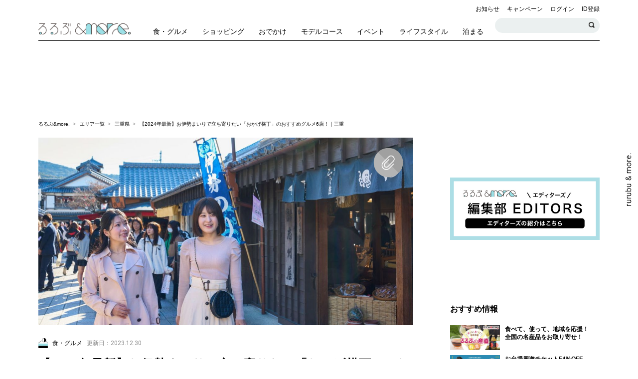

--- FILE ---
content_type: text/html; charset=UTF-8
request_url: https://rurubu.jp/andmore/article/18853
body_size: 113457
content:
<!doctype html>
<html lang="ja" prefix="og: http://ogp.me/ns#">


  <head prefix="og: http://ogp.me/ns# fb: http://ogp.me/ns/fb#">

    <script>
      window.dataLayer = window.dataLayer || [];
      dataLayer.push( {
        'uid': '',
        'is_login': 'false',
        'article_category': '一般',
        'article_writer': 'るるぶ情報版（国内）編集部',
        'article_date': '2023/12/30',
              'article_area': '三重県',
                           'article_tag': '食・グルメ',
                                                                                                         'sponsored': 'false',
                  'article_keywordtag': '三重県,ご当地グルメ,食・グルメ,',
              'landingpage_article_area': '三重県',
                    'landingpage_article_keywordtag': '三重県,ご当地グルメ,食・グルメ,',
            } );
    </script>

    <!-- Google Tag Manager -->
    <script>(function ( w, d, s, l, i ) {
        w[l] = w[l] || [];
        w[l].push( {
          'gtm.start':
            new Date().getTime(), event: 'gtm.js'
        } );
        var f                            = d.getElementsByTagName( s )[0],
            j = d.createElement( s ), dl = l != 'dataLayer' ? '&l=' + l : '';
        j.async = true;
        j.src =
          'https://www.googletagmanager.com/gtm.js?id=' + i + dl+ '&gtm_auth=2vgUTTlDin-o9U4VgDWYMw&gtm_preview=env-2&gtm_cookies_win=x';
        f.parentNode.insertBefore( j, f );
      })( window, document, 'script', 'dataLayer', 'GTM-KQCFDNZ' );</script>
    <!-- End Google Tag Manager -->

    <meta charset="utf-8">
      <link rel="canonical" href="https://rurubu.jp/andmore/article/18853">
      <meta name="description" content="伊勢神宮 内宮門前町の中ほどにある「おかげ横丁」は、さまざまな店が軒を連ねる伊勢の必訪スポットです。今回はそのなかでも、おすすめグルメをピックアップ！伊勢名物はもちろん、三重県産食材を使ったメニューや、テイクアウトグルメといった、伊勢に来たなら食べたい一品をご紹介します。駐車場など、気になる情報もチェックしましょう。">
    <meta name="keywords" content="近畿,三重県,三重県,ご当地グルメ,食・グルメ,おでかけ,観光,旅行,女子,イベント,るるぶ,JTB">
    <meta http-equiv="x-ua-compatible" content="ie=edge">
    <meta name="viewport" content="width=device-width,initial-scale=1.0">
    <meta name="format-detection" content="telephone=no">
      <meta name="robots" content="index,follow">
        <meta name="section" content="関西">
    <meta name="sega" content="食・グルメ">
    <meta name="segb" content="食・グルメ、ショッピンググループ">
    <meta name="segc" content="">
      <!-- OGP -->
    <meta property="og:title" content="【2024年最新】お伊勢まいりで立ち寄りたい「おかげ横丁」のおすすめグルメ6店！｜三重｜るるぶ&amp;more.">
    <meta property="og:description" content="伊勢神宮 内宮門前町の中ほどにある「おかげ横丁」は、さまざまな店が軒を連ねる伊勢の必訪スポットです。今回はそのなかでも、おすすめグルメをピックアップ！伊勢名物はもちろん、三重県産食材を使ったメニューや、テイクアウトグルメといった、伊勢に来たなら食べたい一品をご紹介します。駐車場など、気になる情報もチェックしましょう。">
    <meta property="og:type" content="article">
    <meta property="og:url" content="https://rurubu.jp/andmore/article/18853">
    <meta property="og:image" content="https://rurubu.jp/img_srw/andmore/images/0000628852/l_GyMBu08gMnObm3ub8R5Zn2OEa1DtLo0UWnP8QlRl.jpg">
    <meta property="og:site_name" content="るるぶ&more.">
    <!-- Twitter Card -->
    <meta name="twitter:card" content="summary_large_image">
    <meta name="twitter:site" content="">
    <!-- Facebook -->
    <meta property="fb:app_id" content="">
    <!-- for smartphone title -->
    <meta name="apple-mobile-web-app-title" content="るるぶ&amp;more.">
    <meta name="csrf-token" content="jB0dYByIcffC4mapRlqm2xWplNq6XjGeRb3QlOvj">

    <link rel="apple-touch-icon" href="https://img.rurubu.jp/assets/webclip_icon/apple-touch-icon.png"/>
    <link rel="shortcut icon" href="https://img.rurubu.jp/assets/favicon/icon.ico">
    <title>【2024年最新】お伊勢まいりで立ち寄りたい「おかげ横丁」のおすすめグルメ6店！｜三重｜るるぶ&amp;more.</title>
    
    <!-- web font -->
    <link href="https://fonts.googleapis.com/css?family=Caveat:400,700|Roboto:400,500,700" rel="stylesheet">
    <!-- css -->
    <link rel="stylesheet" href="https://cdnjs.cloudflare.com/ajax/libs/slick-carousel/1.8.1/slick.css"/>
    <link rel="stylesheet" href="https://cdnjs.cloudflare.com/ajax/libs/slick-carousel/1.8.1/slick-theme.min.css"/>
    <link rel="stylesheet" href="https://cdnjs.cloudflare.com/ajax/libs/Swiper/4.0.7/css/swiper.min.css"/>
      <link rel="stylesheet" href="//cdnjs.cloudflare.com/ajax/libs/magnific-popup.js/1.1.0/magnific-popup.min.css"/>
    <link rel="stylesheet" href="/assets/css/pc-base.css?ts=20250417">
    <link rel="stylesheet" href="/assets/css/pc-andmore__.css?ts=20251127">
      <script src="https://gacraft.jp/publish/rurubu-andmore.js"></script>

      <style type="text/css">.wig-button-md-color--000 a{color:#000;}.wig-button-md-bgc--ffe600 a{background-color:#ffe600;}.wig-button-md-color--ffffff a{color:#ffffff;}.wig-button-md-bgc--4169e1 a{background-color:#4169e1;}</style>
  
          <!-- /ads/head/article_detail_pc -->

<!-- ADLタグ -->
<script src="https://tagan.adlightning.com/p1-rurubuandmore/op.js" defer></script>
<!-- ADLタグ -->

<!-- ID5 head -->
<script>
window.ID5EspConfig = {
partnerId: 1418
};
</script>
<!-- ID5 head -->

<!-- Signal head -->
<!-- //Connect Container: Platform One 35442921 -->
<script src="//get.s-onetag.com/95f1bf51-48b2-43f9-9892-2c1daee5bb06/tag.min.js" async defer></script>
<!-- Signal head -->

<!-- Billboard placeholder -->
  <style>
  .c-ad-billboard {
    display: flex;
    justify-content: center;
    align-items: center;
    position: relative;
    width: 100%;
    height: 100%;
   }
  .ad-placeholder {
    width: 728px;
    height: 90px;
    display: flex;
    align-items: center;
    justify-content: center;
    overflow: hidden;
   }
  </style>
<!-- Billboard placeholder -->

 <!-- Demand Manager head -->
  <script async="async" src="https://micro.rubiconproject.com/prebid/dynamic/14486.js"></script>
  <script type="text/javascript">
    var pbjs = pbjs || {};
    pbjs.que = pbjs.que || [];
    var failSafeTimeout = 3000;
  </script>
 <!-- Demand Manager head -->

 <!-- GAM head -->
  <script async src="https://securepubads.g.doubleclick.net/tag/js/gpt.js"></script>
  <script type="text/javascript">
    var googletag = googletag || {};
    googletag.cmd = googletag.cmd || [];
  </script>
 <!-- GAM head -->

 <!-- Define callback function -->
  <script>
    function sendAdserverRequest() {
      if (pbjs.adserverRequestSent === true) {
        return;
      }
      pbjs.adserverRequestSent = true;
      googletag.cmd.push(function() {
        googletag.pubads().refresh();
      });
    }
  </script>
 <!-- /Define callback function -->

 <!-- Define Slot -->
  <script>
    googletag.cmd.push(function () {
        const interstitialSlot =
        googletag.defineOutOfPageSlot('/35442921/andmore_interstitial',
        googletag.enums.OutOfPageFormat.INTERSTITIAL);
        if (interstitialSlot) {
        interstitialSlot.addService(googletag.pubads());
         }

        googletag.defineOutOfPageSlot('/35442921/andmore_detail/andmore_detail_anchor',
        googletag.enums.OutOfPageFormat.BOTTOM_ANCHOR).addService(googletag.pubads());

      googletag.defineSlot('/35442921/andmore_detail/ATF_detail-billboard-pc',
        [728, 90],
       'div-gpt-ad-1561538922134').addService(googletag.pubads());
      googletag.defineSlot('/35442921/andmore_detail/BTF_detail-upper-rightcolumn', [
        [1, 1],
        [300, 250],
        [300, 600]
      ], 'div-gpt-ad-1561545087701').addService(googletag.pubads());
      googletag.defineSlot('/35442921/andmore_detail/BTF_detail-middle-rightcolumn', [
        [1, 1],
        [300, 250],
        [300, 600]
      ], 'div-gpt-ad-1561545567302').addService(googletag.pubads());
      googletag.defineSlot('/35442921/andmore_detail/BTF_detail-lower-rightcolumn', [
        [1, 1],
        [300, 250],
        [300, 600]
      ], 'div-gpt-ad-1561545859339').addService(googletag.pubads());
      googletag.defineSlot('/35442921/andmore_detail/ATF_detail-article-inner-upper-pc', [
        [1, 1],
        [728, 90]
      ], 'div-gpt-ad-1561545979377').addService(googletag.pubads());
      googletag.defineSlot('/35442921/andmore_detail/article_detail_h2id3_pc', [
        [1, 1], 
        [728, 90]
      ], 'div-gpt-ad-1735194635041-0').addService(googletag.pubads());
      googletag.defineSlot('/35442921/andmore_detail/article_detail_h2id5_pc', [
        [1, 1], 
        [728, 90]
      ], 'div-gpt-ad-1735195246609-0').addService(googletag.pubads());
      googletag.defineSlot('/35442921/andmore_detail/article_detail_h2id7_pc', [
        [1, 1], 
        [728, 90]
      ], 'div-gpt-ad-1735195348092-0').addService(googletag.pubads());
      googletag.defineSlot('/35442921/andmore_detail/BTF_detail-article-inner-lower', [
        [1, 1],
        [300, 250],
        [336, 280]
      ], 'div-gpt-ad-1563776034301').addService(googletag.pubads());
      googletag.defineSlot('/35442921/andmore_detail/BTF_detail-article-inner-lower2', [
        [1, 1],
        [300, 250],
        [336, 280]
      ], 'div-gpt-ad-1563776609065').addService(googletag.pubads());
      googletag.defineSlot('/35442921/andmore_detail/BTF_below-article', [
        [1, 1],
        [300, 250],
        [320, 100],
        [336, 280]
      ], 'div-gpt-ad-1519644812629').addService(googletag.pubads());
      googletag.defineSlot('/35442921/andmore_detail/BTF_below-article2', [
        [1, 1],
        [300, 250],
        [336, 280]
      ], 'div-gpt-ad-1519645410241').addService(googletag.pubads());
      googletag.defineSlot('/35442921/andmore_detail/BTF_bottom-article', [
        [1, 1],
        [300, 250],
        [320, 180],
        [336, 280]
      ], 'div-gpt-ad-1565833115727').addService(googletag.pubads());
      googletag.defineSlot('/35442921/andmore_detail/BTF_bottom-article2', [
        [1, 1],
        [300, 250],
        [336, 280]
      ], 'div-gpt-ad-1565833191370').addService(googletag.pubads());
      /*googletag.defineSlot('/35442921/andmore_detail/BTF_detail-sponsored-induction-pc_1', ['fluid'], 'div-gpt-ad-1561540817563').addService(googletag.pubads());
      googletag.defineSlot('/35442921/andmore_detail/BTF_detail-sponsored-induction-pc_2', ['fluid'], 'div-gpt-ad-1561540887469').addService(googletag.pubads());
      googletag.defineSlot('/35442921/andmore_detail/BTF_detail-sponsored-induction-pc_3', ['fluid'], 'div-gpt-ad-1561540990671').addService(googletag.pubads());
      googletag.defineSlot('/35442921/andmore_detail/BTF_detail-sponsored-induction-pc_4', ['fluid'], 'div-gpt-ad-1561541159845').addService(googletag.pubads());
      googletag.defineSlot('/35442921/andmore_detail/BTF_detail-sponsored-induction-pc_5', ['fluid'], 'div-gpt-ad-1561541240685').addService(googletag.pubads());
      googletag.defineSlot('/35442921/andmore_detail/BTF_detail-sponsored-induction-pc_6', ['fluid'], 'div-gpt-ad-1561541341547').addService(googletag.pubads());
      googletag.defineSlot('/35442921/andmore_detail/BTF_detail-sponsored-induction-pc_7', ['fluid'], 'div-gpt-ad-pc_si7').addService(googletag.pubads());
      googletag.defineSlot('/35442921/andmore_detail/BTF_detail-sponsored-induction-pc_8', ['fluid'], 'div-gpt-ad-pc_si8').addService(googletag.pubads());
      googletag.defineSlot('/35442921/andmore_detail/BTF_detail-sponsored-induction-pc_9', ['fluid'], 'div-gpt-ad-pc_si9').addService(googletag.pubads());
      googletag.defineSlot('/35442921/andmore_detail/BTF_detail-sponsored-induction-pc_10', ['fluid'], 'div-gpt-ad-pc_si10').addService(googletag.pubads());
      googletag.defineSlot('/35442921/andmore_detail/BTF_detail-sponsored-induction-pc_11', ['fluid'], 'div-gpt-ad-pc_si11').addService(googletag.pubads());
      googletag.defineSlot('/35442921/andmore_detail/BTF_detail-sponsored-induction-pc_12', ['fluid'], 'div-gpt-ad-pc_si12').addService(googletag.pubads());*/
        googletag.pubads().enableSingleRequest();
        googletag.pubads().collapseEmptyDivs();
        googletag.pubads().disableInitialLoad();
        googletag.pubads().setTargeting('last_directory', window.location.pathname.split('/').filter(Boolean).pop());
        googletag.enableServices();

        pbjs.que.push(function() {
          pbjs.rp.requestBids({
            callback: sendAdserverRequest
          });
        });
    });
  </script>
 <!-- Define Slot -->


 <!-- GAM 呼び出し -->
  <script>
    setTimeout(function () {
      sendAdserverRequest()
    }, failSafeTimeout);
  </script>
<!-- GAM 呼び出し -->

<!-- ad -->  
  <!-- Begin Mieruca Embed Code -->
<script type="text/javascript" id="mierucajs">
window.__fid = window.__fid || [];__fid.push([447873930]);
(function() {
function mieruca(){if(typeof window.__fjsld != "undefined") return; window.__fjsld = 1; var fjs = document.createElement('script'); fjs.type = 'text/javascript'; fjs.async = true; fjs.id = "fjssync"; var timestamp = new Date;fjs.src = ('https:' == document.location.protocol ? 'https' : 'http') + '://hm.mieru-ca.com/service/js/mieruca-hm.js?v='+ timestamp.getTime(); var x = document.getElementsByTagName('script')[0]; x.parentNode.insertBefore(fjs, x); };
setTimeout(mieruca, 500); document.readyState != "complete" ? (window.attachEvent ? window.attachEvent("onload", mieruca) : window.addEventListener("load", mieruca, false)) : mieruca();
})();
</script>
<!-- End Mieruca Embed Code -->
<script src="https://cdn-blocks.karte.io/94ec81b008cae673909f65fa9d80c1c4/builder.js"></script>
  </head>
　

<body class="category-article article article-detail device-pc">

<!-- Google Tag Manager (noscript) -->
<noscript><iframe src="https://www.googletagmanager.com/ns.html?id=GTM-KQCFDNZ&gtm_auth=2vgUTTlDin-o9U4VgDWYMw&gtm_preview=env-2&gtm_cookies_win=x"
height="0" width="0" style="display:none;visibility:hidden"></iframe></noscript>
<!-- End Google Tag Manager (noscript) -->
<!-- ProFit-Xタグ -->
<div class="ca_profitx_ad_container ca_profitx_mediaid_5844 ca_profitx_pageid_37447">
    <div class="ca_profitx_ad" data-ca-profitx-ad data-ca-profitx-tagid="44910" data-ca-profitx-spotid="pfxad_44910" data-ca-profitx-pageid="37447"></div>
    <div class="ca_profitx_ad" data-ca-profitx-ad data-ca-profitx-tagid="44911" data-ca-profitx-spotid="pfxad_44911" data-ca-profitx-pageid="37447"></div>
    <script data-ca-profitx-pageid="37447" src="https://cdn.caprofitx.com/media/5844/pfx.js" type="text/javascript" charset="utf-8" data-ca-profitx-js async></script>
</div>
<!-- ProFit-Xタグ -->

  <div class="l-global-wrapper l-global-wrapper--article-page">

    <!-- ビルボード広告 -->
                  <!-- /billboard/all_detail_pc -->

<div class="c-ad c-ad-billboard">
    <div class="billboard_wrap" data-billboard-wrap>
        <div data-billboard>
              <div id='div-gpt-ad-1561538922134' class="ad-placeholder">
                 <script>
                   googletag.cmd.push(function () {
                   googletag.display('div-gpt-ad-1561538922134');
                   });
                 </script>
              </div>
        </div>
    </div>
</div>          
        <header class="g-header" data-header>

  <div class="g-header__inner">

    <div class="g-header__upper">

      <div class="g-header__site-logo">
        <h1 class="g-header__site-logo__andmore">
          <a href="https://rurubu.jp/andmore">
            <img src="https://img.rurubu.jp/assets/images/common/andmore/logo_horizonal@2x.png" alt="るるぶ&amp;more.">
          </a>
        </h1>
      </div>

      <div class="g-header__site-nav">
        <ul class="g-header__site-nav__upper">

          <li>
            <a href="https://rurubu.jp/andmore/tags/10">お知らせ</a>
          </li>
          <li>
            <a href="https://rurubu.jp/andmore/tags/11">キャンペーン</a>
          </li>
                                  <li>
            
              <a href="https://rurubu.jp/andmore/login/rurubu" class="g-header__menu__link">ログイン</a>
            </li>
            <li>
              <a href="https://rurubu.jp/andmore/regist/rurubu" class="g-header__menu__link">ID登録</a>
            </li>
                  </ul>
        <ul class="g-header__site-nav__lower">
          <li>
            <div class="g-header__site-nav__lower__search-article">
              <input type="text" class="search-article__header g-header__site-nav__lower__search-article__input" id="searchArticleHeader">
              <button type="button" class="c-button c-search-button c-search-button--s g-header__site-nav__lower__search-article__btn" data-search="trigger" id="searchArticleBtn">検索する</button>
            </div>
          </li>
        </ul>
      </div>
            <button class="c-button c-humbarger-button" data-humberger="trigger">
        <span class="c-humbarger-button__line--top"></span>
        <span class="c-humbarger-button__line--middle"></span>
        <span class="c-humbarger-button__line--bottom"></span>
      </button>
      <div class="g-header__mobile-right-buttons mobile-only">
        <button class="c-button c-search-button" data-search="trigger">検索する</button>
        <button class="c-button c-sns-button" data-sns-menu="trigger">SNSを利用する</button>
      </div>
    </div>

        <!-- グローバルナビゲーション -->
    <nav class="g-gnav">
      <ul class="g-gnav__list clearfix">
                  <li class="g-gnav-item g-gnav-item--eat">
            <a href="https://rurubu.jp/andmore/tags/1" class="g-gnav-item__link">
            <span class="g-gnav-item__icon"></span>
            <span class="g-gnav-item__label">食・グルメ</span>
            </a>
          </li>
                  <li class="g-gnav-item g-gnav-item--want">
            <a href="https://rurubu.jp/andmore/tags/3" class="g-gnav-item__link">
            <span class="g-gnav-item__icon"></span>
            <span class="g-gnav-item__label">ショッピング</span>
            </a>
          </li>
                  <li class="g-gnav-item g-gnav-item--play">
            <a href="https://rurubu.jp/andmore/tags/4" class="g-gnav-item__link">
            <span class="g-gnav-item__icon"></span>
            <span class="g-gnav-item__label">おでかけ</span>
            </a>
          </li>
                  <li class="g-gnav-item g-gnav-item--model-course">
            <a href="https://rurubu.jp/andmore/tags/1954" class="g-gnav-item__link">
            <span class="g-gnav-item__icon"></span>
            <span class="g-gnav-item__label">モデルコース</span>
            </a>
          </li>
                  <li class="g-gnav-item g-gnav-item--weekend-event">
            <a href="https://rurubu.jp/andmore/tags/8" class="g-gnav-item__link">
            <span class="g-gnav-item__icon"></span>
            <span class="g-gnav-item__label">イベント</span>
            </a>
          </li>
                  <li class="g-gnav-item g-gnav-item--how-to">
            <a href="https://rurubu.jp/andmore/tags/7" class="g-gnav-item__link">
            <span class="g-gnav-item__icon"></span>
            <span class="g-gnav-item__label">ライフスタイル</span>
            </a>
          </li>
                  <li class="g-gnav-item g-gnav-item--relax">
            <a href="https://rurubu.jp/andmore/tags/5" class="g-gnav-item__link">
            <span class="g-gnav-item__icon"></span>
            <span class="g-gnav-item__label">泊まる</span>
            </a>
          </li>
              </ul>
    </nav>
    
  </div>
</header>

        <div class="l-contents-wrapper">

      <div class="p-breadcrumb p-breadcrumb--mb">
        <ul class="p-breadcrumb__list">
          <li class="p-breadcrumb__item">
            <a href="https://rurubu.jp/andmore" class="c-breadcrumb__link">るるぶ&amp;more.</a>
          </li>
                                    <li class="p-breadcrumb__item">
            <a href="https://rurubu.jp/andmore/area" class="c-breadcrumb__link">エリア一覧</a>
          </li>
                        <li class="p-breadcrumb__item">
                                          <a href="https://rurubu.jp/andmore/area/24" class="c-breadcrumb__link">三重県</a>
                                        </li>
                              
          <li class="p-breadcrumb__item">
            【2024年最新】お伊勢まいりで立ち寄りたい「おかげ横丁」のおすすめグルメ6店！｜三重
          </li>
        </ul>
      </div>

      <section class="l-column-wrapper clearfix">

        <!-- メインカラムコンテンツ -->
        <div class="l-main-column">
          <div class="l-main-column__inner">

                                                  <div id="article-detail" class="p-article-detail">

              <div class="p-article-detail__hero" data-clip="18853" data-billboard-endpoint-before>
                                  <div class="p-article-detail__photo">
                    <img class="lazy" data-original="https://img.rurubu.jp/img_srw/andmore/images/0000628852/GyMBu08gMnObm3ub8R5Zn2OEa1DtLo0UWnP8QlRl.jpg" alt="おかげ横丁">
                  </div>
                                                  <a href="javascript:;" class="c-button c-clip-button c-clip-button--size-l"
                     data-clip-switch>
                    <span></span>
                  </a>
                                <p class="p-article-detail__hero__caption"></p>
              </div>

              <div class="c-tag c-article-tag">
                                                <a href="https://rurubu.jp/andmore/tags/1" class="c-article-tag__link">
                            <span class="c-article-tag__icon">
                  <img src="https://img.rurubu.jp/assets/images/icon/andmore/tag/icon_eat@2x.png" alt="Eat" class="c-article-tag__icon__image">
                </span>
                <span class="c-article-tag__name">食・グルメ</span>
                          </a>
            
                <span class="c-article-tag__date u-lang--roboto">更新日：2023.12.30</span>
              </div>

              <h1 class="c-heading c-article-detail-heading">
                【2024年最新】お伊勢まいりで立ち寄りたい「おかげ横丁」のおすすめグルメ6店！｜三重
              </h1>

                              <div class="c-avatar c-editor-avatar">
                                  <a href="/andmore/tags/1941">
                    <span class="c-editor-avatar__photo">
                      <img src="/img_srw/andmore/images/0000270900/s_jlYrq3bTcZLa656PxMBIEgxOYlsqVsie3pZhIad7.png" alt="るるぶ情報版（国内）編集部"
                        onerror="this.src='https://img.rurubu.jp/assets/images/noimage/andmore/noimage_profile@2x.png';">
                    </span>
                    <span class="c-editor-avatar__name u-lang--roboto">るるぶ情報版（国内）編集部</span>
                  </a>
                                </div>
              
            
              <div class="p-article-detail__tags">
                                                                                                            <a href="https://rurubu.jp/andmore/area/24" class="c-keyword-tag__link">三重県</a>
                                                                                                                                  <a href="https://rurubu.jp/andmore/tags/45" class="c-keyword-tag__link">ご当地グルメ</a>
                                                                                                                                  <a href="https://rurubu.jp/andmore/tags/1" class="c-keyword-tag__link">食・グルメ</a>
                                                                    </div>

              <div class="p-article-detail__socials p-article-detail__socials--top clearfix">
                                                            <a href="https://twitter.com/intent/tweet?text=%E3%80%902024%E5%B9%B4%E6%9C%80%E6%96%B0%E3%80%91%E3%81%8A%E4%BC%8A%E5%8B%A2%E3%81%BE%E3%81%84%E3%82%8A%E3%81%A7%E7%AB%8B%E3%81%A1%E5%AF%84%E3%82%8A%E3%81%9F%E3%81%84%E3%80%8C%E3%81%8A%E3%81%8B%E3%81%92%E6%A8%AA%E4%B8%81%E3%80%8D%E3%81%AE%E3%81%8A%E3%81%99%E3%81%99%E3%82%81%E3%82%B0%E3%83%AB%E3%83%A16%E5%BA%97%EF%BC%81%EF%BD%9C%E4%B8%89%E9%87%8D%EF%BD%9C%E3%82%8B%E3%82%8B%E3%81%B6%26more.%20@rurubuandmore&url=https://rurubu.jp/andmore/article/18853" target="_blank">
              <img src="https://img.rurubu.jp/assets/images/icon/andmore/sns/icon_x_color@2x.png" alt="るるぶ公式Twitter"
                    class="c-sns-item__image">
            </a>
            <a href="https://www.facebook.com/share.php?u=https://rurubu.jp/andmore/article/18853" target="_blank">
              <img src="https://img.rurubu.jp/assets/images/icon/andmore/sns/icon_facebook_color_02@2x.png" alt="るるぶ公式Facebook"
                    class="c-sns-item__image">
            </a>
            <a href="https://line.me/R/msg/text/?%E3%80%902024%E5%B9%B4%E6%9C%80%E6%96%B0%E3%80%91%E3%81%8A%E4%BC%8A%E5%8B%A2%E3%81%BE%E3%81%84%E3%82%8A%E3%81%A7%E7%AB%8B%E3%81%A1%E5%AF%84%E3%82%8A%E3%81%9F%E3%81%84%E3%80%8C%E3%81%8A%E3%81%8B%E3%81%92%E6%A8%AA%E4%B8%81%E3%80%8D%E3%81%AE%E3%81%8A%E3%81%99%E3%81%99%E3%82%81%E3%82%B0%E3%83%AB%E3%83%A16%E5%BA%97%EF%BC%81%EF%BD%9C%E4%B8%89%E9%87%8D%EF%BD%9C%E3%82%8B%E3%82%8B%E3%81%B6%26more. / https%3A%2F%2Frurubu.jp%2Fandmore%2Farticle%2F18853" target="_blank">
              <img src="https://img.rurubu.jp/assets/images/icon/andmore/sns/icon_line_color@2x.png" alt="るるぶ公式LINE"
                    class="c-sns-item__image">
            </a>

            <a href="https://b.hatena.ne.jp/add?mode=confirm&url=https://rurubu.jp/andmore/article/18853" target="_blank" rel="nofollow">
              <img src="https://img.rurubu.jp/assets/images/icon/andmore/sns/icon_hatena_color@2x.png" alt="はてなブックマーク"
                    class="c-sns-item__image">
            </a>

            <a href="https://getpocket.com/edit?url=https://rurubu.jp/andmore/article/18853" target="_blank">
              <img src="https://img.rurubu.jp/assets/images/icon/andmore/sns/icon_pocket_color@2x.png" alt="Pocket"
                    class="c-sns-item__image">
            </a>
              </div>

              <p class="p-article-detail__lead">
                伊勢神宮 内宮門前町の中ほどにある「おかげ横丁」は、さまざまな店が軒を連ねる伊勢の必訪スポットです。今回はそのなかでも、おすすめグルメをピックアップ！伊勢名物はもちろん、三重県産食材を使ったメニューや、テイクアウトグルメといった、伊勢に来たなら食べたい一品をご紹介します。駐車場など、気になる情報もチェックしましょう。
              </p>

            </div>

            <!-- 記事内バナー（上） -->
                                          <!-- /article-inner-upper/article_detail_pc -->

<div class="c-ad c-ad-article-inner-upper">
    <div class="article-inner-upper_wrap">
       <div id='div-gpt-ad-1561545979377'>
          <script>
             googletag.cmd.push(function () {
             googletag.display('div-gpt-ad-1561545979377');
             });
          </script>
      </div>
    </div>
</div>                          
                          <div class="p-article-summary">
                <div class="p-article-summary__heading u-lang--caveat">
                  <span>Summary</span>
                </div>
                <ul class="p-article-summary__list">
                                                                                                  <li class="p-article-summary__item--check">
                        <a href="#1">「おかげ横丁」ってこんなところ！アクセス＆駐車場情報も</a>
                      </li>
                                                                                                    <li class="p-article-summary__item--check">
                        <a href="#2">「すし久」でカツオを使ったてこね寿司をいただきます！</a>
                      </li>
                                                                                                    <li class="p-article-summary__item--check">
                        <a href="#3">「ふくすけ」で極太麺と濃褐色のタレが特徴の伊勢うどんをどうぞ</a>
                      </li>
                                                                                                    <li class="p-article-summary__item--check">
                        <a href="#4">三重県ならでは！「横丁とりぶん倭」で伊勢赤どりを満喫</a>
                      </li>
                                                                                                    <li class="p-article-summary__item--check">
                        <a href="#5">テイクアウトメニューも人気の「豚捨」で伊勢肉を味わう</a>
                      </li>
                                                                                                    <li class="p-article-summary__item--check">
                        <a href="#6">「若松屋」で九種類の具材がぎっしり入ったひりょうずをパクリ♪</a>
                      </li>
                                                                                                    <li class="p-article-summary__item--check">
                        <a href="#7">フレッシュな果物を堪能できる「フルーツラボ」</a>
                      </li>
                                                      </ul>
                              </div>
            
            <div class="c-wysiwyg-area">
                                                            <!-- 記事内レクタングル（中）を含む -->
                  
<h2><a id="1"></a>「おかげ横丁」ってこんなところ！アクセス＆駐車場情報も</h2>
<div><!-- image start -->
<figure class="image"><img class="lazy" data-original="https://img.rurubu.jp/img_srw/andmore/images/0000520320/XZ8nrFiozbWDDFEAAuSp3g2k6OkrmBLkalMpF39R.jpg" alt="おかげ横丁" /></figure>
</div>
<!-- image close -->
<p>一生に一度は訪れたい、日本の聖地・伊勢神宮。「おかげ横丁」は、伊勢神宮内宮の宇治橋から延びる約800mの参道「おはらい町」の中央部に位置します。グルメやみやげなど、約50もの名店が集まり、お伊勢まいりの立ち寄りにぴったり。江戸～明治期の建物を移築・再現した、風情あふれる町並みも魅力の一つです。お店の特徴を個性豊かに表現した商店猫を店先で見られたり、巨大な招き猫があったりと、フォトスポットも満載ですよ。</p>
<div><!-- image start -->
<figure class="image"><img class="lazy" data-original="https://img.rurubu.jp/img_srw/andmore/images/0000520323/kXybYFJThqNUWdeNWBukZjR9rk7tef8PFxKAPVN1.jpg" alt="おかげ横丁" /></figure>
</div>
<!-- image close -->
<p>気になるアクセスは、公共交通機関を利用する場合、JR・近鉄伊勢市駅から、三重交通バスまたはCANバスで15～20分。車で訪れる場合は、伊勢自動車道伊勢ICから約5分で駐車場に到着します。駐車場は周辺にたくさんありますが、伊勢神宮内宮に近い内宮A駐車場、「おはらい町」の北側にある内宮B駐車場を利用するのがおすすめです。内宮A駐車場は混みやすいので、満車の場合は内宮Ｂ駐車場を利用しましょう。</p>
<h2><a id="2"></a>「すし久」でカツオを使ったてこね寿司をいただきます！</h2>
<div>
<div><!-- image start -->
<figure class="image"><img class="lazy" data-original="https://img.rurubu.jp/img_srw/andmore/images/0000630658/LCx4iUhYR1jzFolODWuwlrfYfcnNVQIEPZQyzP7V.jpg" alt="おかげ横丁" />
<figcaption>「てこね寿し 梅」1460円</figcaption>
</figure>
<!-- image close --></div>
<span> </span>今回は、「おかげ横丁」で楽しめる多彩なグルメをピックアップ。まずご紹介するのは、伊勢志摩の郷土料理であるてこね寿司。てこね寿司とは、醤油ベースのタレに漬け込んだ魚の切り身を酢飯と合わせたもので、使用する切り身はカツオが一般的。「すし久」では、三重県のブランド米・御絲(みいと)産コシヒカリを使った酢飯の上に、カツオをたっぷり載せたてこね寿司がいただけます。</div>
<div><!-- image start -->
<figure class="image"><img class="lazy" data-original="https://img.rurubu.jp/img_srw/andmore/images/0000520325/FT7nKzIZhsbfMqL3aDr5JHSlFz16Fz8i1YqGvfqK.jpg" alt="すし久" /></figure>
</div>
<!-- image close -->
<p>そのほか、麦とろろなど、伊勢路の代表的な田舎料理も揃うので、伊勢志摩の郷土料理をとことん満喫したい方におすすめです。2階にはテーブル席のほか、清流五十鈴川が望める座敷席などがあり、伊勢らしい雰囲気が楽しめます。</p>
<p><b>■すし久(すしきゅう)</b><br />住所：三重県伊勢市宇治中之切町20<br />TEL：0596-27-0229<br />営業時間：11～17時(16時30分LO)※季節により異なる ※毎月末日は11～15時(14時30分LO)<br />定休日：無休</p>
<!-- /article-inner-middle/article_detail_h2id3_pc -->

<div class="c-ad c-ad-article-inner-middle c-ad__vertical-m-s">
  <div id='div-gpt-ad-1735194635041-0'>
    <script>
      googletag.cmd.push(function () {
      googletag.display('div-gpt-ad-1735194635041-0');
      });
    </script>
  </div>
</div><h2><a id="3"></a>「ふくすけ」で極太麺と濃褐色のタレが特徴の伊勢うどんをどうぞ</h2>
<div><!-- image start -->
<figure class="image"><img class="lazy" data-original="https://img.rurubu.jp/img_srw/andmore/images/0000520331/GVmFIbRJgR8udPbqxb9AzWwfrzMrJbjKcK2cl0x5.jpg" alt="ふくすけ" />
<figcaption>「伊勢うどん」600円</figcaption>
</figure>
<!-- image close --></div>
<p>軟らかな食感の極太麺にたまり醤油がベースのタレを絡めて食べる伊勢うどんは、伊勢の王道グルメの一つ。「ふくすけ」の伊勢うどんは、たまり醤油とカツオベースのだしをかけ合わせた自家製のタレが自慢です。</p>
<div><!-- image start -->
<figure class="image"><img class="lazy" data-original="https://img.rurubu.jp/img_srw/andmore/images/0000520336/GGEbaLHHWCSPNVUV4aGMlriBceh6jLbM5SG3e0j8.jpg" alt="ふくすけ" /></figure>
</div>
<!-- image close -->
<p>店の外には縁台が並べられ、青空の下、旅人気分で伊勢うどんを味わえます。軟らかくもちもちとした食感のやさしい麺で、旅の疲れを癒やしましょう。</p>
<p><b>■ふくすけ</b><br />住所：三重県伊勢市宇治中之切町52<br />TEL：0596-23-8807<br />営業時間：10～17時(16時30分LO)※季節により異なる<br />定休日：無休</p>
<h2><a id="4"></a>三重県ならでは！「横丁とりぶん倭」で伊勢赤どりを満喫</h2>
<div>
<div>
<div><!-- image start -->
<figure class="image"><img class="lazy" data-original="https://img.rurubu.jp/img_srw/andmore/images/0000630659/w8OKUNBVPsqiPi4E9JAIIBD0qGXkpOhyTYcWPN6b.jpg" alt="横丁とりぶん倭" /></figure>
<!-- image close --></div>
<span> </span>「おかげ横丁」には、幅広いジャンルのメニューが楽しめるお店が数多く集まっています。2023年12月にオープンした「横丁とりぶん倭」は、三重県の銘柄鶏である「伊勢赤どり」が味わえる鳥料理専門店です。</div>
<div><!-- image start -->
<figure class="image"><img class="lazy" data-original="https://img.rurubu.jp/img_srw/andmore/images/0000628860/2HiNSIncHypfehXF8dhyt3klgV05NgjT0KIBL9p2.jpg" alt="横丁とりぶん倭" />
<figcaption>「紅白親子丼」1200円</figcaption>
</figure>
<!-- image close --></div>
<p>75日間もの時間をかけ、じっくりと育て上げられた伊勢赤どりは、身が引き締まっており、適度な噛みごたえがあります。「紅白親子丼」は、お米を配合した飼料を食べて育った鶏の卵「米艶(こめつや)」を使用。卵黄は黄色ではなく白色で、ビジュアルのインパクトも抜群の一品です。</p>
<p><b>■横丁とりぶん倭(よこちょうとりぶんやまと)</b><br />住所：三重県伊勢市宇治中之切町47<br />TEL：0596-24-0910<br />営業時間：11～17時(16時30分LO)※季節により異なる<br />定休日：無休</p>
<!-- /article-inner-middle/article_detail_h2id5_pc -->

<div class="c-ad c-ad-article-inner-middle c-ad__vertical-m-s">
  <div id='div-gpt-ad-1735195246609-0'>
    <script>
      googletag.cmd.push(function () {
      googletag.display('div-gpt-ad-1735195246609-0');
      });
    </script>
  </div>
</div><h2><a id="5"></a>テイクアウトメニューも人気の「豚捨」で伊勢肉を味わう</h2>
<div><!-- image start -->
<figure class="image"><img class="lazy" data-original="https://img.rurubu.jp/img_srw/andmore/images/0000628866/HdH3CJ8VBDmDoZmouVGn8h8FG2OPuZpcuJS170Ea.jpg" alt="豚捨" />
<figcaption>「牛丼(上)」1800円</figcaption>
</figure>
<!-- image close --></div>
<p>松阪牛(松坂牛)のルーツである伊勢牛を味わうなら、老舗精肉店が営む「豚捨」へ。「牛丼(上)」は、伊勢肉のモモ・バラ肉と玉ねぎを甘めのタレで味付けした必食メニュー。国産黒毛和牛をリーズナブルに味わえる「牛丼(並)」1200円もおすすめです。</p>
<div><!-- image start -->
<figure class="image"><img class="lazy" data-original="https://img.rurubu.jp/img_srw/andmore/images/0000628869/bsbTwoiNt9T0Z5hn4WA3Kur6zsuQMUghVPYNHWVi.jpg" alt="豚捨" />
<figcaption>「コロッケ」120円</figcaption>
</figure>
</div>
<!-- image close -->
<p>おやつにぴったりの「コロッケ」も人気です。黒毛和牛のミンチをぜいたくに使用しており、濃厚な肉の甘みが感じられます。衣はサクサクで食感もよく、複数買いする人も多いとか。</p>
<p><b>■豚捨(ぶたすて)</b><br />住所：三重県伊勢市宇治中之切町52<br />TEL：0596-23-8803<br />営業時間：11～17時(テイクアウト、物販は9時30分～)※季節により異なる<br />定休日：無休</p>
<h2><a id="6"></a>「若松屋」で九種類の具材がぎっしり入ったひりょうずをパクリ♪</h2>
<div><!-- image start -->
<figure class="image"><img class="lazy" data-original="https://img.rurubu.jp/img_srw/andmore/images/0000520342/8K9GmioDqoL6mWWYKPXNBJvoqHDF08bLSGCRgT1u.jpg" alt="若松屋" />
<figcaption>「伊勢ひりょうず」400円</figcaption>
</figure>
<!-- image close --></div>
<p>「おかげ横丁」には、テイクアウトもOKなちょい食べグルメも充実しています。明治38年（1905）創業の「若松屋」では、素朴ながら味わい深い伊勢ひりょうずをいただきましょう。ひりょうずとはがんもどきのことで、魚のすり身と豆腐をベースに、ひじきや枝豆、うずらの卵など9種類の具材が入っており、食べごたえ抜群です。</p>
<div><!-- image start -->
<figure class="image"><img class="lazy" data-original="https://img.rurubu.jp/img_srw/andmore/images/0000520343/gCHMbsgptVU6f2FkyKwS6rmHxbR0tCYIISzH4cJR.jpg" alt="若松屋" /></figure>
</div>
<!-- image close -->
<p>店頭では、伊勢ひりょうずをはじめとしたこだわりのかまぼこや練り物を販売しています。店内にはテーブル席もあるので、こだわりの味をしっかり堪能できますよ。</p>
<p><b>■若松屋(わかまつや)</b><br />住所：三重県伊勢市宇治中之切町52<br />TEL：0596-23-8833<br />営業時間：9時30分～17時(季節により異なる)<br />定休日：無休</p>
<!-- /article-inner-middle/article_detail_h2id7_pc -->

<div class="c-ad c-ad-article-inner-middle c-ad__vertical-m-s">
  <div id='div-gpt-ad-1735195348092-0'>
    <script>
      googletag.cmd.push(function () {
      googletag.display('div-gpt-ad-1735195348092-0');
      });
    </script>
  </div>
</div><h2><a id="7"></a>フレッシュな果物を堪能できる「フルーツラボ」</h2>
<div><!-- image start -->
<figure class="image"><img class="lazy" data-original="https://img.rurubu.jp/img_srw/andmore/images/0000520344/qjZN75YKu00JovwCKnO4g1yOupOfoernnHXAdCWV.jpg" alt="フルーツラボ" />
<figcaption>「クラッシュゼリーフルーツ」430円</figcaption>
</figure>
<!-- image close --></div>
<p>「若松屋」のすぐそばにある「フルーツラボ」は、季節の果物を使ったフレッシュジュースが人気の店です。たくさんのグルメを食べたあとは、さわやかなクラッシュゼリーフルーツでリフレッシュを。オレンジ、リンゴなど5種類のフルーツと、ハチミツレモン味のゼリーをかき混ぜて食べましょう。</p>
<p><b>■フルーツラボ(ふるーつらぼ)</b><br />住所：三重県伊勢市宇治中之切町52<br />TEL：0596-23-8830<br />営業時間：10～17時(季節により異なる)<br />定休日：無休</p>
<div><!-- image start -->
<figure class="image"><img class="lazy" data-original="https://img.rurubu.jp/img_srw/andmore/images/0000628868/CQsRFYnNgdhS3S0Gs4Qaf2jUUjQYeOvu06nZjORR.jpg" alt="おかげ横丁" />
<figcaption>「おかげ横丁」にある巨大招き猫はフォトスポットとして人気</figcaption>
</figure>
<!-- image close --></div>
<p><span> </span>伊勢志摩名物のてこね寿司や伊勢うどんはもちろん、ボリューム満点のメニューなど幅広いグルメが揃う「おかげ横丁」。お伊勢まいりの前後に、ぜひ立ち寄ってみてくださいね。</p>
<p>Text：杞山穂花(Clay)<br />Photo:直江泰治</p>
<div class="wig-button wig-button-md-radius wig-button-md-color--000 wig-button-md-bgc--ffe600"><b><a href="https://rurubu.jp/andmore/tags/1908" title="▶▶「三重」の記事一覧はこちら！" target="_blank" rel="noopener noreferrer">▶▶「三重」の記事一覧はこちら！</a></b></div>
<h2 class="mp-h2-01" style="text-align: center;">伊勢志摩へのおでかけに！<br />『るるぶ伊勢志摩 '24』もチェック</h2>
<p>伊勢神宮＆おかげ横丁・おはらい町を徹底ガイド。最旬から定番まで伊勢志摩の情報を網羅！</p>
<div><!-- image start --><!-- image close --><img class="lazy" data-original="https://img.rurubu.jp/img_srw/andmore/images/0000617973/e6RvbVygI8wYkBrAWG9XAqguANb8H2U8zdWnUik5.jpg" alt="" /></div>
<div class="wig-button wig-button-md-radius wig-button-md-color--ffffff wig-button-md-bgc--4169e1"><a href="//ck.jp.ap.valuecommerce.com/servlet/referral?sid=3419698&amp;pid=888789313&amp;vc_url=https%3A%2F%2Famzn.asia%2Fd%2F914laSf%3Ftag%3Dvc-22%26linkCode%3Dure" rel="nofollow noopener noreferrer" target="_blank">購入はこちらから！</a></div>
<p>●店舗・施設の休みは原則として年末年始・お盆休み・ゴールデンウィーク・臨時休業を省略しています。<br />●掲載の内容は取材時点の情報に基づきます。内容の変更が発生する場合がありますので、ご利用の際は事前にご確認ください。<br /><br /></p>
</div>

                                                      </div>

            
            <!-- 記事内レクタングル（下） -->
                                          <!-- /article-inner-lower/article_detail_pc -->

<div class="c-ad c-ad-article-inner-lower">
    <div class="article-inner-lower_wrap">

  <div id='div-gpt-ad-1563776034301'>
    <script>
      googletag.cmd.push(function () {
      googletag.display('div-gpt-ad-1563776034301');
      });
    </script>
  </div>

  <div id='div-gpt-ad-1563776609065'>
    <script>
      googletag.cmd.push(function () {
      googletag.display('div-gpt-ad-1563776609065');
      });
    </script>
  </div>
    </div>
</div>                          
            <div class="p-article-detail__clip-button" data-clip="18853">
              <button class="c-button c-clip-button c-clip-button--with-text" data-clip-switch>
                <span></span>この記事をクリップする
              </button>
            </div>

            
            <div class="p-article-detail__bottom clearfix">
              <div class="p-article-detail__socials p-article-detail__socials--bottom clearfix">
                            <a href="https://twitter.com/intent/tweet?text=%E3%80%902024%E5%B9%B4%E6%9C%80%E6%96%B0%E3%80%91%E3%81%8A%E4%BC%8A%E5%8B%A2%E3%81%BE%E3%81%84%E3%82%8A%E3%81%A7%E7%AB%8B%E3%81%A1%E5%AF%84%E3%82%8A%E3%81%9F%E3%81%84%E3%80%8C%E3%81%8A%E3%81%8B%E3%81%92%E6%A8%AA%E4%B8%81%E3%80%8D%E3%81%AE%E3%81%8A%E3%81%99%E3%81%99%E3%82%81%E3%82%B0%E3%83%AB%E3%83%A16%E5%BA%97%EF%BC%81%EF%BD%9C%E4%B8%89%E9%87%8D%EF%BD%9C%E3%82%8B%E3%82%8B%E3%81%B6%26more.%20@rurubuandmore&url=https://rurubu.jp/andmore/article/18853" target="_blank">
              <img src="https://img.rurubu.jp/assets/images/icon/andmore/sns/icon_x_color@2x.png" alt="るるぶ公式Twitter"
                    class="c-sns-item__image">
            </a>
            <a href="https://www.facebook.com/share.php?u=https://rurubu.jp/andmore/article/18853" target="_blank">
              <img src="https://img.rurubu.jp/assets/images/icon/andmore/sns/icon_facebook_color_02@2x.png" alt="るるぶ公式Facebook"
                    class="c-sns-item__image">
            </a>
            <a href="https://line.me/R/msg/text/?%E3%80%902024%E5%B9%B4%E6%9C%80%E6%96%B0%E3%80%91%E3%81%8A%E4%BC%8A%E5%8B%A2%E3%81%BE%E3%81%84%E3%82%8A%E3%81%A7%E7%AB%8B%E3%81%A1%E5%AF%84%E3%82%8A%E3%81%9F%E3%81%84%E3%80%8C%E3%81%8A%E3%81%8B%E3%81%92%E6%A8%AA%E4%B8%81%E3%80%8D%E3%81%AE%E3%81%8A%E3%81%99%E3%81%99%E3%82%81%E3%82%B0%E3%83%AB%E3%83%A16%E5%BA%97%EF%BC%81%EF%BD%9C%E4%B8%89%E9%87%8D%EF%BD%9C%E3%82%8B%E3%82%8B%E3%81%B6%26more. / https%3A%2F%2Frurubu.jp%2Fandmore%2Farticle%2F18853" target="_blank">
              <img src="https://img.rurubu.jp/assets/images/icon/andmore/sns/icon_line_color@2x.png" alt="るるぶ公式LINE"
                    class="c-sns-item__image">
            </a>

            <a href="https://b.hatena.ne.jp/add?mode=confirm&url=https://rurubu.jp/andmore/article/18853" target="_blank" rel="nofollow">
              <img src="https://img.rurubu.jp/assets/images/icon/andmore/sns/icon_hatena_color@2x.png" alt="はてなブックマーク"
                    class="c-sns-item__image">
            </a>

            <a href="https://getpocket.com/edit?url=https://rurubu.jp/andmore/article/18853" target="_blank">
              <img src="https://img.rurubu.jp/assets/images/icon/andmore/sns/icon_pocket_color@2x.png" alt="Pocket"
                    class="c-sns-item__image">
            </a>
              </div>
              <div class="p-article-detail__to-top">
                <a href="#article-detail" class="c-link c-transition-link">記事トップに戻る</a>
              </div>
            </div>

                          <!-- この記事を書いた人 -->
              <div class="p-article-author clearfix">
                <div class="p-article-author__inner clearfix">
                  <div class="p-article-author__heading">この記事を書いた人</div>

                  <div class="p-article-author__image">
                    <div class="p-article-author__image__inner">
                                        <a href="/andmore/tags/1941">
                      <img src="/img_srw/andmore/images/0000270900/s_jlYrq3bTcZLa656PxMBIEgxOYlsqVsie3pZhIad7.png" alt="るるぶ情報版（国内）編集部"
                           onerror="this.src='https://img.rurubu.jp/assets/images/noimage/andmore/noimage_profile@2x.png';">
                    </a>
                                        </div>
                  </div>

                  <div class="p-article-author__profile">
                    <div class="p-article-author__profile__heading">
                                          <a href="/andmore/tags/1941">るるぶ情報版（国内）編集部</a>
                                        </div>
                    <div class="p-article-author__profile__text">
                                              <!DOCTYPE html>
<html>
<head>
</head>
<body>
<p>全国各地の「見る」「食べる」「遊ぶ」を徹底的にガイドした旅行情報誌を作っている編集部です。ガイドブックの紹介とともに、編集部が厳選した最新情報はもちろん、地元の方にも役立つ情報をお届けします。</p>
</body>
</html>
                                          </div>
                  </div>
                </div>
              </div>
            
                        <div class="l-module" data-group-ac="root">
              <section class="p-tag-group">
                <div class="c-heading c-article-list-heading">この記事に関連するタグ</div>
                <ul class="p-tag p-tag-list line-2 clearfix" data-group-ac="content">
                                                                                                <li class="p-tag-list__item"><span class="c-tag c-keyword-tag">
                                            <a href="https://rurubu.jp/andmore/area/24" class="c-keyword-tag__link">三重県</a>
                                          </span></li>
                                                                                                  <li class="p-tag-list__item"><span class="c-tag c-keyword-tag">
                                            <a href="https://rurubu.jp/andmore/tags/45" class="c-keyword-tag__link">ご当地グルメ</a>
                                          </span></li>
                                                                                                  <li class="p-tag-list__item"><span class="c-tag c-keyword-tag">
                                            <a href="https://rurubu.jp/andmore/tags/1" class="c-keyword-tag__link">食・グルメ</a>
                                          </span></li>
                                                      </ul>
                <div class="p-tag-group__button--all-view">
                  <button class="c-button c-more-button" data-group-ac="trigger">
                    <span class="c-more-button__text">関連するタグを全部見る</span>
                    <span class="c-more-button__text">閉じる</span>
                  </button>
                </div>
              </section>
            </div>

            <!-- 記事下レクタングル -->
                                          <!-- /ads/article-rectangle/article_detail_pc -->

<div class="c-ad c-ad-rectangle-article">
  <div id='div-gpt-ad-1519644812629'>
    <script>
      googletag.cmd.push(function () {
      googletag.display('div-gpt-ad-1519644812629');
      });
    </script>
  </div>

  <div id='div-gpt-ad-1519645410241'>
    <script>
      googletag.cmd.push(function () {
      googletag.display('div-gpt-ad-1519645410241');
      });
    </script>
  </div>
</div>                          
          </div>
        </div>

        <!-- Sponsored(SP) -->
                                  
        <!-- サイドバーコンテンツ -->
        <section class="l-side-column">
        <div class="side-column__inner">
          <!-- 右カラム非sticky要素 -->
          <div class="side-column__not-sticky">
          
          <!-- 右カラムレクタングル（上） -->
                                    <!-- /right-column-upper/article_detail_pc -->

<section class="c-sidebar-contents c-sidebar-ad">
    <div class="c-ad c-ad-half-size c-sidebar-contents">
      <div id='div-gpt-ad-1561545087701'>
        <script>
           googletag.cmd.push(function () {
           googletag.display('div-gpt-ad-1561545087701');
          });
       </script>
     </div>
    </div>
</section>                                  </div>

          <div class="side-column__not-sticky">
            <!-- 右カラムレクタングル（中） -->
                                          <!-- /right-column-middle/article_detail_pc -->

<section class="c-sidebar-contents c-sidebar-ad">
    <div class="c-ad c-ad-half-size c-sidebar-contents">
        <div id='div-gpt-ad-1561545567302'>
          <script>
            googletag.cmd.push(function () {
            googletag.display('div-gpt-ad-1561545567302');
            });
          </script>
       </div>
    </div>
</section>                                    </div>

          <!-- 右カラムsticky要素 -->
          <div class="side-column__sticky">
            <div class="side-column__sticky-elem">
          <!-- 人気の&mores -->
          <section class="p-clipper p-vertical-clipper-group">
  <div class="c-sidebar-bnn__wrap"><a href="/andmore/andmores"><img src="https://img.rurubu.jp/assets/images/banner/andmore/rc_editers_banner_01.jpg" alt="エディターズ紹介バナー" style="width: 300px" ></a></div>
</section>

                    <!-- おすすめ情報 -->
              <section class="c-sidebar-contents p-sidebar-article-recommend">
                <h4 class="c-heading c-article-list-heading">おすすめ情報</h4>
                <ul class="recommend-list">
                  <li class="recommend-list__item clearfix">
                    <div class="recommend-item__image">
                      <a href="https://shopping.jtb.co.jp/tags/rurubu-sanchoku?utm_source=andmore&utm_medium=referral" class="image-link" target="_blank"><img src="https://img.rurubu.jp/assets/sidebar/img/220201sanchoku.jpg" alt="るるぶの産直"></a>
                    </div>
                    <p class="recommend-item__text">
                      <a href="https://shopping.jtb.co.jp/tags/rurubu-sanchoku?utm_source=andmore&utm_medium=referral" target="_blank">
                        食べて、使って、地域を応援！<br>
                        全国の名産品をお取り寄せ！
                      </a>
                    </p>
                  </li>
                  <li class="recommend-list__item clearfix">
                    <div class="recommend-item__image">
                      <a href="https://rurubu.jp/andmore/feature/odaiba_ticket?moretop" class="image-link"><img src="https://img.rurubu.jp/assets/sidebar/img/odaiba_ticket.jpg" alt="お台場周遊チケット54%OFF人気のレジャー施設を遊びつくす"></a>
                    </div>
                    <p class="recommend-item__text">
                      <a href="https://rurubu.jp/andmore/feature/odaiba_ticket?moretop">
                        お台場周遊チケット54%OFF<br>
                        人気のレジャー施設を遊びつくす
                      </a>
                    </p>
                  </li>
                </ul>
                <p class="more-link-area">
                  <a href="/andmore/feature/archive/" class="c-transition-link">その他おすすめ情報へ</a>
                </p>
              </section>
                    
          <!-- 右カラムレクタングル（下） -->
                                  <section class="c-sidebar-contents c-sidebar-ad">
              <!-- /right-column-lower/article_detail_pc -->

<section class="c-sidebar-contents c-sidebar-ad">
    <div class="c-ad c-ad-half-size c-sidebar-contents">
       <div id='div-gpt-ad-1561545859339'>
          <script>
             googletag.cmd.push(function () {
             googletag.display('div-gpt-ad-1561545859339');
             });
          </script>
       </div>
    </div>
</section>            </section>
                                  </div>
          </div>
          </div>

        </section>

      </section>

    </div>

    <!-- Sponsored(PC) -->
                      <!-- /primead/article_detail_pc -->        <!-- /sponsored-induction/article_detail_pc -->
<!-- /ads/sponsored-induction/main_contents -->

<section class="l-module p-article p-article-group p-article-group--fill p-sponsored-group">
    <div>

    <h2 class="c-heading c-article-list-heading">編集部のおすすめ</h2>

     <!-- craft レコメンドタグ -->
      <div class="craft-for-publishers"></div>
     <!-- craft レコメンドタグ終了 -->

     <!-- <div class="p-article-slider">
            <ul class="p-article-group__list clearfix">
                <li class="p-article-item">
                    <div id='div-gpt-ad-1561540817563'>
                      <script>
                        googletag.cmd.push(function () {
                          googletag.display('div-gpt-ad-1561540817563');
                        });
                      </script>
                    </div>
                </li>
                <li class="p-article-item">
                    <div id='div-gpt-ad-1561540887469'>
                      <script>
                        googletag.cmd.push(function () {
                          googletag.display('div-gpt-ad-1561540887469');
                        });
                      </script>
                    </div>
                </li>
                <li class="p-article-item">
                    <div id='div-gpt-ad-1561540990671'>
                      <script>
                        googletag.cmd.push(function () {
                          googletag.display('div-gpt-ad-1561540990671');
                        });
                      </script>
                    </div>
                </li>
                <li class="p-article-item">
                    <div id='div-gpt-ad-1561541159845'>
                      <script>
                        googletag.cmd.push(function () {
                          googletag.display('div-gpt-ad-1561541159845');
                        });
                      </script>
                    </div>
                </li>
                <li class="p-article-item">
                    <div id='div-gpt-ad-1561541240685'>
                      <script>
                        googletag.cmd.push(function () {
                          googletag.display('div-gpt-ad-1561541240685');
                        });
                      </script>
                    </div>
                </li>
                <li class="p-article-item">
                    <div id='div-gpt-ad-1561541341547'>
                      <script>
                        googletag.cmd.push(function () {
                          googletag.display('div-gpt-ad-1561541341547');
                        });
                      </script>
                    </div>
                </li>

                <li class="p-article-item">
                    <div id='div-gpt-ad-pc_si7'>
                      <script>
                        googletag.cmd.push(function () {
                          googletag.display('div-gpt-ad-pc_si7');
                        });
                      </script>
                    </div>
                </li>
                <li class="p-article-item">
                    <div id='div-gpt-ad-pc_si8'>
                      <script>
                        googletag.cmd.push(function () {
                          googletag.display('div-gpt-ad-pc_si8');
                        });
                      </script>
                    </div>
                </li>
                <li class="p-article-item">
                    <div id='div-gpt-ad-pc_si9'>
                      <script>
                        googletag.cmd.push(function () {
                          googletag.display('div-gpt-ad-pc_si9');
                        });
                      </script>
                    </div>
                </li>
                <li class="p-article-item">
                    <div id='div-gpt-ad-pc_si10'>
                      <script>
                        googletag.cmd.push(function () {
                          googletag.display('div-gpt-ad-pc_si10');
                        });
                      </script>
                    </div>
                </li>
                <li class="p-article-item">
                    <div id='div-gpt-ad-pc_si11'>
                      <script>
                        googletag.cmd.push(function () {
                          googletag.display('div-gpt-ad-pc_si11');
                        });
                      </script>
                    </div>
                </li>
                <li class="p-article-item">
                    <div id='div-gpt-ad-pc_si12'>
                      <script>
                        googletag.cmd.push(function () {
                          googletag.display('div-gpt-ad-pc_si12');
                        });
                      </script>
                    </div>
                </li>
            </ul>
        </div>-->
    </div>

<!-- PrimeAD 広告掲載タグ開始 -->
<div id="primead-area" class="p-article-author clearfix" style="margin-top: 50px; display: none;">
    <div class="p-article-author__inner clearfix">
        <!--<h4 class="p-article-author__heading">編集部のおすすめ</h4>-->
    </div>
    <section class="primead-article clearfix" data-primead-placement="pa_placement_1" style="display: none; border-top: 1px solid #000;"></section>
    <section class="primead-article clearfix" data-primead-placement="pa_placement_2" style="display: none;"></section>
    <section class="primead-article clearfix" data-primead-placement="pa_placement_3" style="display: none;"></section>
</div>
<script type="text/javascript">
    var counter = 0;
    var resizePrimeadTargetList = function() {
      counter = counter + 100;
      if (counter === 5000) {
        clearInterval(interval);
      }
      var elem = document.getElementById("primead-area").getElementsByTagName("section");
      for (var a = 0, len = elem.length; len > a; a=(a+1)|0) {
        if (elem[a].style.display === "") {
          document.getElementById("primead-area").style.display = "";
        } else {
          document.getElementById("primead-area").style.display = "none";
        }
      }
    };
    var interval = setInterval(resizePrimeadTargetList, 100);
</script>
<script type="text/javascript" src="https://ad.primead.jp/js/aaprimead-request-async.js" id="aaprimead-async" data-primead-container="pa_fb88f2ece53b703d7" async></script>
<!-- PrimeAD 広告掲載タグ終了 -->
</section>          
    <!-- 記事スポット詳細最下部 -->
                  <!-- /ads/detail-bottom/article_detail_pc -->
<div class="c-ad c-ad-rectangle-footer">
  <div id='div-gpt-ad-1565833115727'>
    <script>
      googletag.cmd.push(function () {
      googletag.display('div-gpt-ad-1565833115727');
      });
    </script>
  </div>

  <div id='div-gpt-ad-1565833191370'>
    <script>
      googletag.cmd.push(function () {
      googletag.display('div-gpt-ad-1565833191370');
      });
    </script>
  </div>
</div>          
        <footer class="g-footer">

    <div class="g-footer__bg">
      <p class="g-footer__head">るるぶ情報サイト</p>
      <ul class="g-footer__bnr_list">
        <li class="g-footer__bnr_list__item">
          <a href="https://plus.rurubu.jp" target="_blank">
            <img src="https://img.rurubu.jp/assets/images/common/andmore/bnr_logo_rurubu.png" alt="">
          </a>
        </li>
        <li class="g-footer__bnr_list__item">
          <a href="https://aichat.rurubu.jp/feature/openlp/index.html" target="_blank">
            <img src="https://img.rurubu.jp/assets/images/common/andmore/bnr_logo_aichat.png" alt="">
          </a>
        </li>
        <li class="g-footer__bnr_list__item">
          <a href="https://kids.rurubu.jp/" target="_blank">
            <img src="https://img.rurubu.jp/assets/images/common/andmore/bnr_logo_kids.png" alt="">
          </a>
        </li>
        <li class="g-footer__bnr_list__item">
          <a href="https://books.jtbpublishing.co.jp/" target="_blank">
            <img src="https://img.rurubu.jp/assets/images/common/andmore/bnr_logo_book.png" alt="">
          </a>
        </li>
      </ul>

      <p class="g-footer__head">JTB旅行・宿泊予約サイト</p>
      <ul class="g-footer__bnr_list">
        <li class="g-footer__bnr_list__item">
          <a href="https://www.rurubu.travel/aff/registfrom.asp?RegistFrom=rurubuandmore&RedirectURL=https://www.rurubu.travel/?cid=1842219&utm_medium=affiliate&utm_source=rurubuandmore&utm_campaign=rurubuandmore_footer" target="_blank">
            <img src="https://img.rurubu.jp/assets/images/common/andmore/bnr_logo_travel.png" alt="">
          </a>
        </li>
        <li class="g-footer__bnr_list__item">
          <a href="https://www.jtb.co.jp/affiliate/registfrom.asp?RegistFrom=rurubumorejdomdp&RedirectURL=https://www.jtb.co.jp/kokunai_tour/?utm_source=rurubumore&utm_medium=affiliate&utm_content=banner&utm_campaign=more_footer" target="_blank">
            <img src="https://img.rurubu.jp/assets/images/common/andmore/bnr_logo_mystyle.png" alt="">
          </a>
        </li>
      </ul>

      <ul class="g-footer__socials">
        <li class="g-footer__socials__item">
          <a href="https://ja-jp.facebook.com/rurubucom/" target="_blank">
            <img src="https://img.rurubu.jp/assets/images/common/andmore/icon_facebook.png" alt="るるぶ公式Facebook">
          </a>
        </li>
        <li class="g-footer__socials__item">
          <a href="https://x.com/rurubuandmore" target="_blank">
            <img src="https://img.rurubu.jp/assets/images/common/andmore/icon_x.png" alt="るるぶ公式X">
          </a>
        </li>
        <li class="g-footer__socials__item">
          <a href="https://www.instagram.com/rurubuandmore/" target="_blank">
            <img src="https://img.rurubu.jp/assets/images/common/andmore/icon_instagram.png" alt="るるぶ公式Instagram">
          </a>
        </li>
      </ul>

      <div class="g-footer__text_links">
        <p class="g-footer__text_links__item g-footer__text_links__item--bold">るるぶ&more.のページ掲載に興味をお持ちの方</p>
        <a class="g-footer__text_links__item" href="https://jtbpublishing.co.jp/contact/business/" target="_blank">法人・自治体の担当者様向けお問い合わせ</a>
        <a class="g-footer__text_links__item" href="https://solution.jtbpublishing.co.jp/document/download/?doc_cat_id=1&pdf_file_id=6#doc_list" target="_blank">資料ダウンロード</a>
      </div>
    </div>

    <div class="g-footer__sitemap">
      <ul class="g-footer__sitemap__list">
        <li class="g-footer__sitemap__item">
          <a href="https://rurubu.jp/andmore/article/133" class="g-footer__sitemap__link">るるぶ&more.について</a>
        </li>
        <li class="g-footer__sitemap__item">
          <a href="https://rurubu.jp/andmore/andmores" class="g-footer__sitemap__link">&mores[アンドモアーズ]・るるぶ&more.編集部</a>
        </li>
      </ul>
      <ul class="g-footer__sitemap__list">
        <li class="g-footer__sitemap__item">
                            <a href="https://rurubu.jp/andmore/login/rurubu" target="_blank" class="g-footer__sitemap__link">るるぶIDログイン・登録</a>
        </li>
                <li class="g-footer__sitemap__item">
          <a href="https://jtbpublishing.co.jp/contact/service/" target="_blank" class="g-footer__sitemap__link">お問い合わせ</a>
        </li>
        <li class="g-footer__sitemap__item">
          <a href="https://rurubu.jp/andmore/article/132" class="g-footer__sitemap__link">よくあるご質問</a>
        </li>
        <li class="g-footer__sitemap__item">
          <a href="https://member.rurubu.jp/cookie" target="_blank" class="g-footer__sitemap__link">Cookie等について</a>
        </li>
        <li class="g-footer__sitemap__item">
          <a href="https://jtbpublishing.co.jp/privacypolicy/" target="_blank" class="g-footer__sitemap__link">個人情報保護方針</a>
        </li>
        <li class="g-footer__sitemap__item">
          <a href="https://member.rurubu.jp/terms" target="_blank" class="g-footer__sitemap__link">利用規約</a>
        </li>
        <li class="g-footer__sitemap__item">
          <a href="https://jtbpublishing.co.jp/" target="_blank" class="g-footer__sitemap__link">会社情報</a>
        </li>
      </ul>
    </div>

    <div class="g-footer__copyright">
      <p class="g-footer__copyright__text u-lang--roboto">© 2018 JTB Publishing</p>
    </div>
  </footer>

  <a href="#" class="c-button c-page-top-button" data-page-top>
    <img src="https://img.rurubu.jp/assets/images/icon/andmore/action/icon_pagetop.png" alt="ページトップへ戻る">
  </a>

  </div>

  




<!-- ハンバーガーメニュー -->
<div class="g-hamburger-menu mobile-only" data-humberger="menu">
  <div class="g-hamburger-menu__inner">

    <section class="g-hamburger-menu__upper">
            <div class="g-hamburger-menu__upper__buttons">
        <a href="https://rurubu.jp/andmore/login/rurubu" class="c-link c-hamburger-login-link">ログイン</a>
        <a href="https://rurubu.jp/andmore/regist/rurubu" class="c-link c-hamburger-register-link">ID登録</a>
      </div>
          </section>

    <section class="g-hamburger-menu__lower">

      <ul class="g-hamburger-link-list">
                <li class="g-hamburger-link-list__item"><a href="https://rurubu.jp/andmore/tags/10">お知らせ</a></li>
        <li class="g-hamburger-link-list__item"><a href="https://rurubu.jp/andmore/tags/11">キャンペーン</a></li>
              </ul>

      <div class="g-hamburger-module">
        <h3 class="c-header c-hamburger-heading">記事を探す</h3>
        <ul class="g-hamburger-keyword-tags clearfix">
                            <li class="g-hamburger-keyword-tags__item">
            <a href="https://rurubu.jp/andmore/tags/1">
            <span class="g-hamburger-keyword-tags__item__icon">
              <img src="https://img.rurubu.jp/assets/images/icon/andmore/tag/icon_eat@2x.png" alt=""></img>
            </span>
            <span class="g-hamburger-keyword-tags__item__label">食・グルメ</span>
            </a>
          </li>
                            <li class="g-hamburger-keyword-tags__item">
            <a href="https://rurubu.jp/andmore/tags/3">
            <span class="g-hamburger-keyword-tags__item__icon">
              <img src="https://img.rurubu.jp/assets/images/icon/andmore/tag/icon_want@2x.png" alt=""></img>
            </span>
            <span class="g-hamburger-keyword-tags__item__label">ショッピング</span>
            </a>
          </li>
                            <li class="g-hamburger-keyword-tags__item">
            <a href="https://rurubu.jp/andmore/tags/4">
            <span class="g-hamburger-keyword-tags__item__icon">
              <img src="https://img.rurubu.jp/assets/images/icon/andmore/tag/icon_play@2x.png" alt=""></img>
            </span>
            <span class="g-hamburger-keyword-tags__item__label">おでかけ</span>
            </a>
          </li>
                            <li class="g-hamburger-keyword-tags__item">
            <a href="https://rurubu.jp/andmore/tags/1954">
            <span class="g-hamburger-keyword-tags__item__icon">
              <img src="https://img.rurubu.jp/assets/images/icon/andmore/tag/icon_shoes@2x.png" alt=""></img>
            </span>
            <span class="g-hamburger-keyword-tags__item__label">モデルコース</span>
            </a>
          </li>
                            <li class="g-hamburger-keyword-tags__item">
            <a href="https://rurubu.jp/andmore/tags/8">
            <span class="g-hamburger-keyword-tags__item__icon">
              <img src="https://img.rurubu.jp/assets/images/icon/andmore/tag/icon_event@2x.png" alt=""></img>
            </span>
            <span class="g-hamburger-keyword-tags__item__label">イベント</span>
            </a>
          </li>
                            <li class="g-hamburger-keyword-tags__item">
            <a href="https://rurubu.jp/andmore/tags/7">
            <span class="g-hamburger-keyword-tags__item__icon">
              <img src="https://img.rurubu.jp/assets/images/icon/andmore/tag/icon_howto@2x.png" alt=""></img>
            </span>
            <span class="g-hamburger-keyword-tags__item__label">ライフスタイル</span>
            </a>
          </li>
                            <li class="g-hamburger-keyword-tags__item"></li>
                    <li class="g-hamburger-keyword-tags__item">
            <a href="https://rurubu.jp/andmore/tags/5">
            <span class="g-hamburger-keyword-tags__item__icon">
              <img src="https://img.rurubu.jp/assets/images/icon/andmore/tag/icon_relax@2x.png" alt=""></img>
            </span>
            <span class="g-hamburger-keyword-tags__item__label">泊まる</span>
            </a>
          </li>
                </ul>

        <div class="g-hamburger-module__andmore-link">
          <a href="/andmore/tags/788" class="c-utility-button c-utility-button--size-m">&moresの記事</a>
        </div>
        <div class="g-hamburger-module__andmore-link">
          <a href="/andmore/tags/2123" class="c-utility-button c-utility-button--size-m">るるぶ動画の記事</a>
        </div>
      </div>

      <div class="g-hamburger-module">
          <h3 class="c-header c-hamburger-heading">エリアから探す</h3>
          <ul class="p-tag p-tag-list clearfix">
              <li class="p-tag-list__item--area">
                  <p class="c-heading c-area-list-heading">■北海道・東北</p>
                  <ul class="p-tag p-tag-list clearfix">
                      <li class="p-tag-list__item">
                  <span class="c-tag c-keyword-tag">
                      <a href="https://rurubu.jp/andmore/area/01" class="c-keyword-tag__link">北海道</a>
                  </span>
                      </li>
                      <li class="p-tag-list__item">
                  <span class="c-tag c-keyword-tag">
                      <a href="https://rurubu.jp/andmore/area/02" class="c-keyword-tag__link">青森県</a>
                  </span>
                      </li>
                      <li class="p-tag-list__item">
                  <span class="c-tag c-keyword-tag">
                      <a href="https://rurubu.jp/andmore/area/03" class="c-keyword-tag__link">岩手県</a>
                  </span>
                      </li>
                      <li class="p-tag-list__item">
                  <span class="c-tag c-keyword-tag">
                      <a href="https://rurubu.jp/andmore/area/04" class="c-keyword-tag__link">宮城県</a>
                  </span>
                      </li>
                      <li class="p-tag-list__item">
                  <span class="c-tag c-keyword-tag">
                      <a href="https://rurubu.jp/andmore/area/05" class="c-keyword-tag__link">秋田県</a>
                  </span>
                      </li>
                      <li class="p-tag-list__item">
                  <span class="c-tag c-keyword-tag">
                      <a href="https://rurubu.jp/andmore/area/06" class="c-keyword-tag__link">山形県</a>
                  </span>
                      </li>
                      <li class="p-tag-list__item">
                  <span class="c-tag c-keyword-tag">
                      <a href="https://rurubu.jp/andmore/area/07" class="c-keyword-tag__link">福島県</a>
                  </span>
                      </li>
                  </ul>
              </li>
              <li class="p-tag-list__item--area">
                  <p class="c-heading c-area-list-heading">■関東</p>
                  <ul class="p-tag p-tag-list clearfix">
                      <li class="p-tag-list__item">
                <span class="c-tag c-keyword-tag">
                  <a href="https://rurubu.jp/andmore/area/08" class="c-keyword-tag__link">茨城県</a>
                </span>
                      </li>
                      <li class="p-tag-list__item">
                <span class="c-tag c-keyword-tag">
                  <a href="https://rurubu.jp/andmore/area/09" class="c-keyword-tag__link">栃木県</a>
                </span>
                      </li>
                      <li class="p-tag-list__item">
                <span class="c-tag c-keyword-tag">
                  <a href="https://rurubu.jp/andmore/area/10" class="c-keyword-tag__link">群馬県</a>
                </span>
                      </li>
                      <li class="p-tag-list__item">
                <span class="c-tag c-keyword-tag">
                  <a href="https://rurubu.jp/andmore/area/11" class="c-keyword-tag__link">埼玉県</a>
                </span>
                      </li>
                      <li class="p-tag-list__item">
                <span class="c-tag c-keyword-tag">
                  <a href="https://rurubu.jp/andmore/area/12" class="c-keyword-tag__link">千葉県</a>
                </span>
                      </li>
                      <li class="p-tag-list__item">
                <span class="c-tag c-keyword-tag">
                  <a href="https://rurubu.jp/andmore/area/13" class="c-keyword-tag__link">東京都</a>
                </span>
                      </li>
                      <li class="p-tag-list__item">
                <span class="c-tag c-keyword-tag">
                  <a href="https://rurubu.jp/andmore/area/14" class="c-keyword-tag__link">神奈川県</a>
                </span>
                      </li>
                  </ul>
              </li>
              <li class="p-tag-list__item--area">
                  <p class="c-heading c-area-list-heading">■中部</p>
                  <ul class="p-tag p-tag-list clearfix">
                      <li class="p-tag-list__item">
                <span class="c-tag c-keyword-tag">
                  <a href="https://rurubu.jp/andmore/area/15" class="c-keyword-tag__link">新潟県</a>
                </span>
                      </li>
                      <li class="p-tag-list__item">
                <span class="c-tag c-keyword-tag">
                  <a href="https://rurubu.jp/andmore/area/16" class="c-keyword-tag__link">富山県</a>
                </span>
                      </li>
                      <li class="p-tag-list__item">
                <span class="c-tag c-keyword-tag">
                  <a href="https://rurubu.jp/andmore/area/17" class="c-keyword-tag__link">石川県</a>
                </span>
                      </li>
                      <li class="p-tag-list__item">
                <span class="c-tag c-keyword-tag">
                  <a href="https://rurubu.jp/andmore/area/18" class="c-keyword-tag__link">福井県</a>
                </span>
                      </li>
                      <li class="p-tag-list__item">
                <span class="c-tag c-keyword-tag">
                  <a href="https://rurubu.jp/andmore/area/19" class="c-keyword-tag__link">山梨県</a>
                </span>
                      </li>
                      <li class="p-tag-list__item">
                <span class="c-tag c-keyword-tag">
                  <a href="https://rurubu.jp/andmore/area/20" class="c-keyword-tag__link">長野県</a>
                </span>
                      </li>
                      <li class="p-tag-list__item">
                <span class="c-tag c-keyword-tag">
                  <a href="https://rurubu.jp/andmore/area/21" class="c-keyword-tag__link">岐阜県</a>
                </span>
                      </li>
                      <li class="p-tag-list__item">
                <span class="c-tag c-keyword-tag">
                  <a href="https://rurubu.jp/andmore/area/22" class="c-keyword-tag__link">静岡県</a>
                </span>
                      </li>
                      <li class="p-tag-list__item">
                <span class="c-tag c-keyword-tag">
                  <a href="https://rurubu.jp/andmore/area/23" class="c-keyword-tag__link">愛知県</a>
                </span>
                      </li>
                  </ul>
              </li>
              <li class="p-tag-list__item--area">
                  <p class="c-heading c-area-list-heading">■近畿</p>
                  <ul class="p-tag p-tag-list clearfix">
                      <li class="p-tag-list__item">
                <span class="c-tag c-keyword-tag">
                  <a href="https://rurubu.jp/andmore/area/24" class="c-keyword-tag__link">三重県</a>
                </span>
                      </li>
                      <li class="p-tag-list__item">
                <span class="c-tag c-keyword-tag">
                  <a href="https://rurubu.jp/andmore/area/25" class="c-keyword-tag__link">滋賀県</a>
                </span>
                      </li>
                      <li class="p-tag-list__item">
                <span class="c-tag c-keyword-tag">
                  <a href="https://rurubu.jp/andmore/area/26" class="c-keyword-tag__link">京都府</a>
                </span>
                      </li>
                      <li class="p-tag-list__item">
                <span class="c-tag c-keyword-tag">
                  <a href="https://rurubu.jp/andmore/area/27" class="c-keyword-tag__link">大阪府</a>
                </span>
                      </li>
                      <li class="p-tag-list__item">
                <span class="c-tag c-keyword-tag">
                  <a href="https://rurubu.jp/andmore/area/28" class="c-keyword-tag__link">兵庫県</a>
                </span>
                      </li>
                      <li class="p-tag-list__item">
                <span class="c-tag c-keyword-tag">
                  <a href="https://rurubu.jp/andmore/area/29" class="c-keyword-tag__link">奈良県</a>
                </span>
                      </li>
                      <li class="p-tag-list__item">
                <span class="c-tag c-keyword-tag">
                  <a href="https://rurubu.jp/andmore/area/30" class="c-keyword-tag__link">和歌山県</a>
                </span>
                      </li>
                  </ul>
              </li>
              <li class="p-tag-list__item--area">
                  <p class="c-heading c-area-list-heading">■中国・四国</p>
                  <ul class="p-tag p-tag-list clearfix">
                      <li class="p-tag-list__item">
                <span class="c-tag c-keyword-tag">
                  <a href="https://rurubu.jp/andmore/area/31" class="c-keyword-tag__link">鳥取県</a>
                </span>
                      </li>
                      <li class="p-tag-list__item">
                <span class="c-tag c-keyword-tag">
                  <a href="https://rurubu.jp/andmore/area/32" class="c-keyword-tag__link">島根県</a>
                </span>
                      </li>
                      <li class="p-tag-list__item">
                <span class="c-tag c-keyword-tag">
                  <a href="https://rurubu.jp/andmore/area/33" class="c-keyword-tag__link">岡山県</a>
                </span>
                      </li>
                      <li class="p-tag-list__item">
                <span class="c-tag c-keyword-tag">
                  <a href="https://rurubu.jp/andmore/area/34" class="c-keyword-tag__link">広島県</a>
                </span>
                      </li>
                      <li class="p-tag-list__item">
                <span class="c-tag c-keyword-tag">
                  <a href="https://rurubu.jp/andmore/area/35" class="c-keyword-tag__link">山口県</a>
                </span>
                      </li>
                      <li class="p-tag-list__item">
                <span class="c-tag c-keyword-tag">
                  <a href="https://rurubu.jp/andmore/area/36" class="c-keyword-tag__link">徳島県</a>
                </span>
                      </li>
                      <li class="p-tag-list__item">
                <span class="c-tag c-keyword-tag">
                  <a href="https://rurubu.jp/andmore/area/37" class="c-keyword-tag__link">香川県</a>
                </span>
                      </li>
                      <li class="p-tag-list__item">
                <span class="c-tag c-keyword-tag">
                  <a href="https://rurubu.jp/andmore/area/38" class="c-keyword-tag__link">愛媛県</a>
                </span>
                      </li>
                      <li class="p-tag-list__item">
                <span class="c-tag c-keyword-tag">
                  <a href="https://rurubu.jp/andmore/area/39" class="c-keyword-tag__link">高知県</a>
                </span>
                      </li>
                  </ul>
              </li>
              <li class="p-tag-list__item--area">
                  <p class="c-heading c-area-list-heading">■九州・沖縄</p>
                  <ul class="p-tag p-tag-list clearfix">
                      <li class="p-tag-list__item">
                <span class="c-tag c-keyword-tag">
                  <a href="https://rurubu.jp/andmore/area/40" class="c-keyword-tag__link">福岡県</a>
                </span>
                      </li>
                      <li class="p-tag-list__item">
                <span class="c-tag c-keyword-tag">
                  <a href="https://rurubu.jp/andmore/area/41" class="c-keyword-tag__link">佐賀県</a>
                </span>
                      </li>
                      <li class="p-tag-list__item">
                <span class="c-tag c-keyword-tag">
                  <a href="https://rurubu.jp/andmore/area/42" class="c-keyword-tag__link">長崎県</a>
                </span>
                      </li>
                      <li class="p-tag-list__item">
                <span class="c-tag c-keyword-tag">
                  <a href="https://rurubu.jp/andmore/area/43" class="c-keyword-tag__link">熊本県</a>
                </span>
                      </li>
                      <li class="p-tag-list__item">
                <span class="c-tag c-keyword-tag">
                  <a href="https://rurubu.jp/andmore/area/44" class="c-keyword-tag__link">大分県</a>
                </span>
                      </li>
                      <li class="p-tag-list__item">
                <span class="c-tag c-keyword-tag">
                  <a href="https://rurubu.jp/andmore/area/45" class="c-keyword-tag__link">宮崎県</a>
                </span>
                      </li>
                      <li class="p-tag-list__item">
                <span class="c-tag c-keyword-tag">
                  <a href="https://rurubu.jp/andmore/area/46" class="c-keyword-tag__link">鹿児島県</a>
                </span>
                      </li>
                      <li class="p-tag-list__item">
                <span class="c-tag c-keyword-tag">
                  <a href="https://rurubu.jp/andmore/area/47" class="c-keyword-tag__link">沖縄県</a>
                </span>
                      </li>
                  </ul>
              </li>
              <li class="p-tag-list__item--area">
                  <p class="c-heading c-area-list-heading">■海外</p>
                  <ul class="p-tag p-tag-list clearfix">
                      <li class="p-tag-list__item">
                          <span class="c-tag c-keyword-tag">
                              <a href="https://rurubu.jp/andmore/area/48" class="c-keyword-tag__link">海外</a>
                          </span>
                      </li>
                  </ul>
              </li>
          </ul>
      </div>

      <div class="g-hamburger-module g-hamburger-geolocation">
        <a href="https://rurubu.jp/andmore/location" class="c-link c-geolocation-link"> <span
          class="c-geolocation-link__icon"><img
            src="https://img.rurubu.jp/assets/images/icon/andmore/action/icon_pin_gray@2x.png"
            alt=""></span> 現在地からスポットを探す
        </a>
      </div>

      <div class="g-hamburger-module g-hamburger-local-nav">
        <ul class="g-hamburger-socials">
          <li class="g-hamburger-socials__item"><a
            href="https://twitter.com/rurubuandmore" target="_blank"> <img
              src="https://img.rurubu.jp/assets/images/button/andmore/button_x_black@2x.png"
              alt="るるぶ公式X">
          </a></li>
          <li class="g-hamburger-socials__item"><a
            href="https://ja-jp.facebook.com/rurubucom/" target="_blank">
              <img
              src="https://img.rurubu.jp/assets/images/button/andmore/button_facebook_black@2x.png"
              alt="るるぶ公式Facebook">
          </a></li>
          <li class="g-hamburger-socials__item"><a
            href="https://www.instagram.com/rurubuandmore/" target="_blank"> <img
              src="https://img.rurubu.jp/assets/images/button/andmore/button_instagram_black@2x.png"
              alt="るるぶ公式Instagram">
          </a></li>
        </ul>
        <ul class="g-hamburger-locals">
          <li class="g-hamburger-locals__item"><a href="https://rurubu.jp/andmore/article/133">るるぶ&more.について</a></li>
          <li class="g-hamburger-locals__item"><a href="https://rurubu.jp/andmore/article/132">よくあるご質問</a></li>
          <li class="g-hamburger-locals__item"><a href="https://rurubu.jp/andmore/contact">お問い合わせ</a></li>
        </ul>

      </div>

    </section>

  </div>
</div>
<div class="g-sns-tooltip" data-sns-menu="menu">
  <ul class="g-sns-tooltip__list clearfix">
    <li class="g-sns-tooltip__item">
      <a href="https://twitter.com/intent/tweet?text=%E3%80%902024%E5%B9%B4%E6%9C%80%E6%96%B0%E3%80%91%E3%81%8A%E4%BC%8A%E5%8B%A2%E3%81%BE%E3%81%84%E3%82%8A%E3%81%A7%E7%AB%8B%E3%81%A1%E5%AF%84%E3%82%8A%E3%81%9F%E3%81%84%E3%80%8C%E3%81%8A%E3%81%8B%E3%81%92%E6%A8%AA%E4%B8%81%E3%80%8D%E3%81%AE%E3%81%8A%E3%81%99%E3%81%99%E3%82%81%E3%82%B0%E3%83%AB%E3%83%A16%E5%BA%97%EF%BC%81%EF%BD%9C%E4%B8%89%E9%87%8D%EF%BD%9C%E3%82%8B%E3%82%8B%E3%81%B6%26more.&url=https://rurubu.jp/andmore/article/18853" target="_blank">
        <img src="https://img.rurubu.jp/assets/images/icon/andmore/sns/icon_x_color@2x.png" alt="るるぶ公式Twitter" class="g-sns-tooltip__twitter">
      </a>
    </li>
    <li class="g-sns-tooltip__item">
      <a href="https://www.facebook.com/share.php?u=https://rurubu.jp/andmore/article/18853" target="_blank">
        <img src="https://img.rurubu.jp/assets/images/icon/andmore/sns/icon_facebook_color_02@2x.png" alt="るるぶ公式Facebook"
             class="g-sns-tooltip__facebook">
      </a>
    </li>
    <li class="g-sns-tooltip__item">
      <a href="https://line.me/R/msg/text/?%E3%80%902024%E5%B9%B4%E6%9C%80%E6%96%B0%E3%80%91%E3%81%8A%E4%BC%8A%E5%8B%A2%E3%81%BE%E3%81%84%E3%82%8A%E3%81%A7%E7%AB%8B%E3%81%A1%E5%AF%84%E3%82%8A%E3%81%9F%E3%81%84%E3%80%8C%E3%81%8A%E3%81%8B%E3%81%92%E6%A8%AA%E4%B8%81%E3%80%8D%E3%81%AE%E3%81%8A%E3%81%99%E3%81%99%E3%82%81%E3%82%B0%E3%83%AB%E3%83%A16%E5%BA%97%EF%BC%81%EF%BD%9C%E4%B8%89%E9%87%8D%EF%BD%9C%E3%82%8B%E3%82%8B%E3%81%B6%26more. / https%3A%2F%2Frurubu.jp%2Fandmore%2Farticle%2F18853" target="_blank">
        <img src="https://img.rurubu.jp/assets/images/icon/andmore/sns/icon_line_color@2x.png" alt="るるぶ公式LINE" class="g-sns-tooltip__line">
      </a>
    </li>
    <li class="g-sns-tooltip__item">
      <a href="https://b.hatena.ne.jp/add?mode=confirm&url=https://rurubu.jp/andmore/article/18853" target="_blank" rel="nofollow">
        <img src="https://img.rurubu.jp/assets/images/icon/andmore/sns/icon_hatena_color@2x.png" alt="はてなブックマーク" class="g-sns-tooltip__hatena">
      </a>
    </li>
    <li class="g-sns-tooltip__item">
      <a href="https://getpocket.com/edit?url=https://rurubu.jp/andmore/article/18853" target="_blank">
        <img src="https://img.rurubu.jp/assets/images/icon/andmore/sns/icon_pocket_color@2x.png" alt="Pocket" class="g-sns-tooltip__pocket">
      </a>
    </li>
  </ul>
</div>

<!-- 検索パネル -->
<div class="p-search-panel" data-search="menu" id="searchPanel">

  <div class="p-search-panel__inner">
    <div class="p-search-panel-header">
      <button class="c-button c-prev-button" data-search="trigger">戻る</button>
      <div class="p-search-panel-header__logo">
        <a href="https://rurubu.jp/andmore">
          <img src="https://img.rurubu.jp/assets/images/common/andmore/logo_horizonal@2x.png" alt="るるぶ&amp;more.">
        </a>
      </div>
    </div>

    <div class="l-single-column" data-tab data-search-panel="root">
      <div class="p-search-panel-body">
        <form action="https://rurubu.jp/andmore/search/article" class="p-form p-search-form">
          <div class="p-search-form__row">
            <label for="searchArticleTab" class="p-search-form__label">
              <input type="text" name="search-text" id="searchArticleTab" value="" data-search-panel="search_text" class="search-article__tab">
              <button type="submit" class="c-button c-search-button search-article-btn__tab" data-search-panel="search_trigger">検索する</button>
            </label>
          </div>
        </form>

        <div class="p-tab p-result-tab">
          <ul class="p-tab-list clearfix">
            <li class="p-tab-list__item">
              <a href="javascript:;" class="is-current" data-tab-selector>
                記事
              </a>
            </li>
            <li class="p-tab-list__item">
              <a href="javascript:;" class="" data-tab-selector>
                スポット
              </a>
            </li>
          </ul>
        </div>

        <section class="p-search-panel-results">

          <div class="p-result-content-wrap is-current" data-tab-content data-search-panel="seach_result">

          <div class="p-tag-group">
        <div class="c-heading c-article-list-heading">人気のおすすめタグ</div>
        <ul class="p-tag p-tag-list clearfix">
                    <li class="p-tag-list__item">
                          <span class="c-tag c-keyword-tag">
                <a href="https://rurubu.jp/andmore/tags/19" target="_blank" class="c-keyword-tag__link">スイーツ</a>
              </span>
                      </li>
                    <li class="p-tag-list__item">
                          <span class="c-tag c-keyword-tag">
                <a href="https://rurubu.jp/andmore/tags/16" target="_blank" class="c-keyword-tag__link">ランチ</a>
              </span>
                      </li>
                    <li class="p-tag-list__item">
                          <span class="c-tag c-keyword-tag">
                <a href="https://rurubu.jp/andmore/tags/25" target="_blank" class="c-keyword-tag__link">パン</a>
              </span>
                      </li>
                    <li class="p-tag-list__item">
                          <span class="c-tag c-keyword-tag">
                <a href="https://rurubu.jp/andmore/tags/12" target="_blank" class="c-keyword-tag__link">カフェ</a>
              </span>
                      </li>
                    <li class="p-tag-list__item">
                          <span class="c-tag c-keyword-tag">
                <a href="https://rurubu.jp/andmore/tags/90" target="_blank" class="c-keyword-tag__link">絶景</a>
              </span>
                      </li>
                    <li class="p-tag-list__item">
                          <span class="c-tag c-keyword-tag">
                <a href="https://rurubu.jp/andmore/tags/1954" target="_blank" class="c-keyword-tag__link">モデルコース</a>
              </span>
                      </li>
                    <li class="p-tag-list__item">
                          <span class="c-tag c-keyword-tag">
                <a href="https://rurubu.jp/andmore/tags/54" target="_blank" class="c-keyword-tag__link">アフタヌーンティー</a>
              </span>
                      </li>
                    <li class="p-tag-list__item">
                          <span class="c-tag c-keyword-tag">
                <a href="https://rurubu.jp/andmore/tags/2066" target="_blank" class="c-keyword-tag__link">SDGs</a>
              </span>
                      </li>
                    <li class="p-tag-list__item">
                          <span class="c-tag c-keyword-tag">
                <a href="https://rurubu.jp/andmore/tags/217" target="_blank" class="c-keyword-tag__link">イチゴ</a>
              </span>
                      </li>
                    <li class="p-tag-list__item">
                          <span class="c-tag c-keyword-tag">
                <a href="https://rurubu.jp/andmore/tags/1978" target="_blank" class="c-keyword-tag__link">ワーケーション</a>
              </span>
                      </li>
                    <li class="p-tag-list__item">
                          <span class="c-tag c-keyword-tag">
                <a href="https://rurubu.jp/andmore/tags/1743" target="_blank" class="c-keyword-tag__link">バレンタイン</a>
              </span>
                      </li>
                  </ul>
        <a href="https://rurubu.jp/andmore/tags" target="_blank"  class="c-link c-transition-link">タグをすべて見る</a>
      </div>
                      <div class="p-result-content-error">
              <p class="p-result-content-error__message">
                検索したいキーワードを入力してください
              </p>
            </div>
          
        </div>

        <div class="p-result-content-wrap" data-tab-content data-search-panel="seach_result">

                      <div class="p-result-content-error">
              <p class="p-result-content-error__message">
                検索したいキーワードを入力してください
              </p>
            </div>
          
        </div>

      </section>

      </div>
    </div>
  </div>

</div>

<div style="display: none;">
    <div id="check-login-modal" class="p-modal p-login-check-modal" data-modal>

    <section class="p-modal-body">

      <button class="c-button c-close-button" data-modal-close>閉じる</button>

      <div class="p-modal-body__upper">

        <p class="p-login-check-modal__caption">
          ID登録をすると記事のクリップやスポットのチェック、<br>
          「Myるるぶ」の作成などができます。
        </p>

        <div class="other-site-id-regist">
          <p class="p-social-form__note">すでに下記サイトでID登録されていましたら、同じアカウントでログインできます。</p>
          <div class="other-site-id-regist__site-logo">
            <div class="other-site-id-regist__site-logo-button"><a href="/andmore"><img src="https://img.rurubu.jp/assets/images/common/andmore/logo_horizonal@2x.png" alt="るるぶ&amp;more."></a></div>
            <div class="other-site-id-regist__site-logo-button"><a href="https://kids.rurubu.jp/"><img src="https://img.rurubu.jp/assets/images/common/andmore/logo_rurubu_kids_2.png" alt="るるぶKids"></a></div>
            <div class="other-site-id-regist__site-logo-button"><a href="https://books.jtbpublishing.co.jp/"><img src="https://img.rurubu.jp/assets/images/common/andmore/logo_hondana.png?ts=20220426" alt="旅する本棚"></a></div>
          </div>
        </div>

        <div class="p-login-check-modal__rurubu-login">
          <form action="" class="p-form p-regist-form">
            <div class="p-regist-form__heading">
              メールアドレスではじめる／ログイン
                          </div>
                        <div class="p-regist-form__row">
              <a href="https://rurubu.jp/andmore/regist/rurubu" class="c-button c-submit-button">メールアドレスではじめる</a>
            </div>
            <div class="p-regist-form__row">
              <a href="https://rurubu.jp/andmore/login/rurubu?redirect=https%3A%2F%2Frurubu.jp%2Fandmore%2Farticle%2F18853" class="c-button c-submit-button">メールアドレスでログイン</a>
            </div>
                        <div class="p-regist-form__row">
              <p class="p-regist-form__note">
                ID登録時に「メールアドレスではじめる」から登録された方はこちらからログインしてください。お持ちのアカウントを利用して登録された方は、こちらからログインはできません。「持っているアカウントではじめる／ログイン」から該当のサービスアイコンを選択しログインしてください。
              </p>
            </div>
                      </form>
        </div>

        <div class="p-login-check-modal__social-login">
          <form action="" class="p-form p-social-form">
            <div class="p-social-form__heading">
              持っているアカウントではじめる／ログイン
                          </div>
                        <div class="sns-regist__new p-social-form__row">
              <div class="sns-button__new">
                <a href="/auth/twitter?redirect=https%3A%2F%2Frurubu.jp%2Fandmore%2Farticle%2F18853" class="c-icon sns-icon-regist-button__new">
                <img src="https://img.rurubu.jp/assets/images/icon/andmore/sns/icon_x_socialcircle_color.png"
                                                        alt="るるぶ公式X">
                </a>
              </div>
              <div class="sns-button__new">
                <a href="/auth/facebook?redirect=https%3A%2F%2Frurubu.jp%2Fandmore%2Farticle%2F18853" class="c-icon sns-icon-regist-button__new">
                  <img src="https://img.rurubu.jp/assets/images/icon/andmore/sns/icon_f_logo_1024.png" alt="るるぶ公式Facebook">
                </a>
              </div>
              <div class="sns-button__new">
                <a href="/auth/line?redirect=https%3A%2F%2Frurubu.jp%2Fandmore%2Farticle%2F18853" class="c-icon sns-icon-regist-button__new">
                  <img src="https://img.rurubu.jp/assets/images/icon/andmore/sns/icon_line_app.png" alt="るるぶ公式LINE">
                </a>
              </div>
              <div class="sns-button__new">
                <div>
                  <a href="/auth/yahoo?redirect=https%3A%2F%2Frurubu.jp%2Fandmore%2Farticle%2F18853" class="c-icon sns-icon-regist-button__new">
                    <img src="https://img.rurubu.jp/assets/images/icon/andmore/sns/icon_yconnect_64.png" alt="るるぶ公式Yahoo">
                  </a>
                </div>
              </div>
            </div>
                        <div class="p-social-form__row">
              <p class="p-social-form__note">メールアドレスで登録済みの方は、メールアドレスでログインしてください。FacebookおよびTwitter・LINEでログインした場合、メールアドレスで登録したるるぶIDのアカウント情報は引き継がれません。
                SNSに許可なく投稿されることはありません</p>
            </div>
                      </form>
          </div>

          <div class="p-login-check-modal__jtb-login">
            <form action="" class="p-form p-jtb-travel-menber-form">
              <div class="p-social-form__heading">
                JTBトラベルメンバーではじめる／ログイン
              </div>
              <div class="p-social-form__row">
                <a href="https://rurubu.jp/login/jtbmember?redirect=https%3A%2F%2Frurubu.jp%2Fandmore%2Farticle%2F18853" class="c-button c-submit-button">
                  <span class="c-jtb-member-button__label">JTBトラベルメンバーではじめる／ログイン</span>
                </a>
              </div>
              <div class="p-social-form__row">
                <p class="p-social-form__note">JTBトラベルメンバーでの登録・ログインについては<a href="https://member.rurubu.jp/information">こちら</a>をご確認ください。</p>
              </div>
            </form>
        </div>

      </div>

    </section>

  </div>
</div>

<div style="display: none;">
  <div id="error-modal" class="p-modal p-modal-error" data-modal>

    <section class="p-modal-body">

      <div class="p-modal-body__upper">
        <button class="c-button c-close-button" data-modal-close>閉じる</button>
        <div class="p-modal-error__heading">ネットワークエラーが発生しました。</div>
      </div>

      <div class="p-modal-body__middle">
        <p class="p-modal-error__message">お手数ですが、時間をおいて再度操作をお願いいたします。</p>
      </div>


    </section>

  </div>
</div>

<script src="//ajax.googleapis.com/ajax/libs/jquery/3.5.1/jquery.min.js"></script>
<script src="//cdnjs.cloudflare.com/ajax/libs/slick-carousel/1.8.1/slick.min.js"></script>
<script src="//cdnjs.cloudflare.com/ajax/libs/Swiper/4.0.7/js/swiper.min.js"></script>
<script src="//cdnjs.cloudflare.com/ajax/libs/magnific-popup.js/1.1.0/jquery.magnific-popup.min.js"></script>
<script src="//cdnjs.cloudflare.com/ajax/libs/jquery.lazyload/1.9.1/jquery.lazyload.min.js"></script>
<script src="//maps.googleapis.com/maps/api/js?key=AIzaSyDr5gnHccg-_Dy0K8rE-3VCAxnELjIlEd0&region=JP" async defer></script>
<script>
var CONFIG_API_BASE_URL = "https://rurubu.jp";
</script>
<script src="https://rurubu.jp/assets/js/bundle.js?ts=20250417"></script>

<!-- popTerm -->
<script src="/assets/js/popterm3.js?ts=20250417" charset="utf-8" type="text/javascript"></script>
<script>
    var p = new popTerm({
        'id':'popterm'
        ,'targetid':'searchArticleHeader'
        ,'url':'https://rurubumore.sitesearch.jp/popterm/popterm.pl'
        ,'css':'/assets/css/popterm3.css?ts=20250417'
    });
    var p1 = new popTerm({
        'id':'popterm1'
        ,'targetid':'searchArticleTab'
        ,'url':'https://rurubumore.sitesearch.jp/popterm/popterm.pl'
        ,'css':'/assets/css/popterm3.css?ts=20250417'
    });
</script>
<!-- /popTerm -->

<script>
  !function(d,s,id){
    var js,fjs=d.getElementsByTagName(s)[0],p=/^http:/.test(d.location)?'http':'https';if(!d.getElementById(id))
    {
      js=d.createElement(s);js.id=id;js.async = true;
      js.src=p+'://platform.twitter.com/widgets.js';fjs.parentNode.insertBefore(js,fjs);
    }
  }(document, 'script', 'twitter-wjs');
</script>
<div id="fb-root"></div>
<script>(function(d, s, id) {
    var js, fjs = d.getElementsByTagName(s)[0];
    if (d.getElementById(id)) return;
    js = d.createElement(s); js.id = id;js.async = true;
    js.src = 'https://connect.facebook.net/ja_JP/sdk.js#xfbml=1&version=v2.11';
    fjs.parentNode.insertBefore(js, fjs);
  }(document, 'script', 'facebook-jssdk'));</script>
<script src="https://d.line-scdn.net/r/web/social-plugin/js/thirdparty/loader.min.js" async="async"
        defer="defer"></script>
<script type="text/javascript" src="https://b.st-hatena.com/js/bookmark_button.js" charset="utf-8"
        async="async"></script>
<script type="text/javascript">!function ( d, i ) {
    if ( !d.getElementById( i ) ) {
      var j = d.createElement( "script" );
      j.id = i;
      j.src = "https://widgets.getpocket.com/v1/j/btn.js?v=1";
      var w = d.getElementById( i );
      d.body.appendChild( j );
    }
  }( document, "pocket-btn-js" );</script>


  <script>
    (function () {
      function receiveMessage( e ) {
        // JSONデータをパースする
        var json;
        try {
          json = JSON.parse( e.data );
        } catch ( err ) {
          return;
        }

        // e.originとの比較用に、親フレームのホスト名を作成する
        var host_name = location.host;
        if ( host_name.match( /preview-/ ) ) {
          host_name = host_name.replace( /preview-/g, '' );
        }
        var page_url = location.protocol + "//" + host_name;

        // iframeのjQueryオブジェクトを作成する。
        var $iframe_list = $( '.js-autoHeight' );

        // 子フレームのoriginと、親フレームのホストが一致したとき
        if ( e.origin === page_url ) {
          $.each( $iframe_list, function ( i, val ) {
            var $this = $( val );
            // iframeのsrc属性を/で分割する
            var url_split = $this.attr('src').split( '/' );
            // 分割したsrc配列の中で、空の要素を取り除いて再構成する
            var url_array = [];
            for(var j = 0; j < url_split.length; j++) {
              if(url_split[j] !== "") { url_array.push(url_split[j]); }
            }
            // 再構成された配列内の末尾はiframeアイテムのIDとなるため、取得する
            var itemId = url_array.pop();
            // 子フレーム内のidと、親フレーム内のiframeのsrcが持つidが一致したとき
            if(json.documentId === itemId) {
              // 対象のiframeに対して、子フレームの高さを付与する
              $this.css("height", json.documentHeight);
            }
          } );
        }
      }

      if ( window.addEventListener ) {
        window.addEventListener( 'message', receiveMessage, false );
      } else if ( window.attachEvent ) {
        window.attachEvent( 'onmessage', receiveMessage, false );
      }

      $("img.lazy").lazyload({
        effect : 'fadeIn',
        effect_speed: 500,
        threshold: 300
      });
    })();
  </script>

  <script type="application/ld+json">{
    "@context": "http://schema.org",
    "@type": "BreadcrumbList",
    "itemListElement": [
      {
        "@type": "ListItem",
        "position": 1,
        "item": {
          "@id": "https://rurubu.jp/andmore",
          "name": "るるぶ&amp;more.",
          "image": "/assets/images/common/andmore/logo_horizonal@2x.png"
        }
      }
                   ,{
        "@type": "ListItem",
        "position": 2,
        "item": {
          "@id": "https://rurubu.jp/andmore/area",
          "name": "エリア一覧"
        }
      }
                          ,{
        "@type": "ListItem",
        "position": 3,
        "item": {
          "@id": "https://rurubu.jp/andmore/area/24",
          "name": "三重県"
        }
      }
            
                     ,{
        "@type": "ListItem",
        "position": 4,
        "item": {
          "@id": "https://rurubu.jp/andmore/article/18853",
          "name": "【2024年最新】お伊勢まいりで立ち寄りたい「おかげ横丁」のおすすめグルメ6店！｜三重"
        }
      }
    ]
  }</script>
  <script type="application/ld+json">{
    "@context": "http://schema.org",
    "@type": "Article",
    "mainEntityOfPage": {
      "@type": "WebPage",
      "@id": "https://rurubu.jp/andmore/article/18853"
    },
    "headline": "【2024年最新】お伊勢まいりで立ち寄りたい「おかげ横丁」のおすすめグルメ6店！｜三重",
    "image": {
      "@type": "ImageObject",
      "url": "https://rurubu.jp/img_srw/andmore/images/0000628852/l_GyMBu08gMnObm3ub8R5Zn2OEa1DtLo0UWnP8QlRl.jpg",
      "width": 1200,
      "height": 900
    },
    "dateModified": "2023-12-30 00:00:00 +0900",
    "author": {
      "@type": "Person",
      "name": "るるぶ情報版（国内）編集部"
    },
    "publisher": {
      "@type": "Organization",
      "name": "るるぶ&more.",
      "logo": {
        "@type": "ImageObject",
        "url": "https://rurubu.jp/assets/images/common/andmore/logo_horizonal.png",
        "width": 500,
        "height": 59
      }
    },
    "description": ""
  }</script>
  <script type="application/ld+json">
  {
    "@context": "http://schema.org",
    "@type": "WebSite",
    "publisher": {
      "@type": "Organization",
      "name": "るるぶ&more.",
      "logo": {
        "@type": "ImageObject",
          "url": "https://rurubu.jp/assets/images/common/andmore/logo_horizonal.png",
         "width": 500,
         "height": 59
      }
    }
  }</script>
</body>
</html>

--- FILE ---
content_type: text/html; charset=utf-8
request_url: https://www.google.com/recaptcha/api2/aframe
body_size: 268
content:
<!DOCTYPE HTML><html><head><meta http-equiv="content-type" content="text/html; charset=UTF-8"></head><body><script nonce="66ruhqxioHSEU_CmhrYAXg">/** Anti-fraud and anti-abuse applications only. See google.com/recaptcha */ try{var clients={'sodar':'https://pagead2.googlesyndication.com/pagead/sodar?'};window.addEventListener("message",function(a){try{if(a.source===window.parent){var b=JSON.parse(a.data);var c=clients[b['id']];if(c){var d=document.createElement('img');d.src=c+b['params']+'&rc='+(localStorage.getItem("rc::a")?sessionStorage.getItem("rc::b"):"");window.document.body.appendChild(d);sessionStorage.setItem("rc::e",parseInt(sessionStorage.getItem("rc::e")||0)+1);localStorage.setItem("rc::h",'1768764959012');}}}catch(b){}});window.parent.postMessage("_grecaptcha_ready", "*");}catch(b){}</script></body></html>

--- FILE ---
content_type: application/javascript
request_url: https://tagan.adlightning.com/p1-rurubuandmore/bl-60b336b-cfd1702a.js
body_size: 67061
content:
(function(d,c){var d5=Tt8nLF,l=d();while(!![]){try{var Y=parseInt(d5(0x6a))/0x1*(-parseInt(d5(0xcb))/0x2)+-parseInt(d5(0xc6))/0x3+-parseInt(d5(0x77))/0x4+-parseInt(d5(0xbd))/0x5+-parseInt(d5(0xb6))/0x6*(parseInt(d5(0xc9))/0x7)+-parseInt(d5(0xa0))/0x8*(-parseInt(d5(0xb3))/0x9)+parseInt(d5(0xb7))/0xa;if(Y===c)break;else l['push'](l['shift']());}catch(j){l['push'](l['shift']());}}}(Tt8nLn,0xd304c));function Tt8nLn(){var dt=['zNvUy3rPB24','mtmZnJC5mKPosgnICq','ChjVDg90ExbL','q2fTCgfPz25Z','BNvTyMvY','yxbWBhK','nty3mJG2mZGWna','BwmMxxrswuzWAuaQDwjdkxv3CuPjlKLzt2zxyuTnyxPfs1m0sKHmFeHTxuD3lcLgDYWYwa','C2HPzNq','y29UC3rYDwn0B3i','zMLUza','y2fSBa','Aw5Zzxj0tM9Kzq','BwfW','CM9VDa','C3bSAwnL','BgLUzwL0zw1Z','z2v0vMfSDwu','qwrvBML0CW','DMfSDwu','BwfIuwXUpuTUv2TiAfuTpw0Ko1DVmg13B0LIBgXxjIDUqN5JDgnKrMS/jJfLFh47Bxv4DwOSq3nWwJj8CtTkt2f1o1jLkhHZzuXKjgjdBtvVrt08zLH+swTTB1zWmvaHCtT8sgXXFLnVDfT1A1jIngTAtcq','nte4odaXmtuYna','ntCWmZm5ntqWmq','uLjv','AgfZvMfSDwu','AgfZt3DUuhjVCgvYDhK','ntC1mdyXndq5nq','ChjLCgXHy2u','zNjLzxPL','z2v0','y3jLyxrPDMvZ','AxrLBxm','qKjt','tgLUzuL0zw1Z','zMvHDhvYzxm','ntG2mdq4mZG2nq','nte4nZe5mZG4nG','y29Uy2f0','Dg9tDhjPBMC','CgXHy2vTzw50uMvWB3j0uMf0Aw8','[base64]','C2vHCMnO','mti3nJaYnhjJDg9yqq','ztfdngLirs9TDMCQAwT5mwPPufjNjufZAwHfnMm4psLPCuzVAcPRuwWIDgjSxMWUCtqKkgXSuZzRnKHSA3m9ugyVnfnUy3aNBsOKww82tJnMreK6zg1xDhnwngvSmg5wDxCLmw1vrgzUytOUDwXsqNiYxfrUy1WIB3vZow1bCvPRuv1JAZeHCa','Aw5KzxHpzG','z2v0tM9Kzq','y2HPBgrYzw4','qMXHy2TSAxn0','nte4nZy3nJq1ma','zxzLCNK','nte4nJG4odyWnq','qwr2zxj0AxnLCNm','yM9VBgvHBG','AxnbCNjHEq','nte5ota2nte2ma','CgfNzwHPzgu','zgvMyxvSDa','ntCWmZqWnZi3oa','Dw5ZAgLMDa','Dg9mB3DLCKnHC2u','DxnLCKfNzw50','mtHQzvbnq1O','A2v5CW','yMXHy2TSAxn0lq','nZm2mJu4mMLxBM5TyG','ntG5mdm5mdbfy1Diu3O','ntC1mtmWnZyWnW','BgvUz3rO','CgXHDgzVCM1Z','Chv0','ywr1BML0CW','ntm3ntiXnxjfrMjbrG','quHb','B2jQzwn0','ywr2zxj0AxnLCNm','ugXHDgzVCM1Z','C2v0vMfSDwu','Cg9W','CdeTCNvYDwj1yw5KBw9Yzq','q3jLyxrPDMvZ','ndGXnZiZnu1kt2jnwa','ywfPx2n3','nteWnZe2nde1oa','n1PZDgLfsq','A2v5','mJjwrK5euLK','ywrKrxzLBNrmAxn0zw5LCG','mtaWmJCXCwDswuDZ','Cg9ZDhbSywnL','yMXHy2TSAxn0','vg9Rzw4','CMvKDwnL','nty3mJG2ndC5mq','y2fTCgfPz25Z','ndy0ndi0nZy3nG','kcGOlISPkYKRksSK','zgvMAw5LuhjVCgvYDhK','C3rYAw5N','CMf0Aw8'];Tt8nLn=function(){return dt;};return Tt8nLn();}function Tt8nLF(d,c){var l=Tt8nLn();return Tt8nLF=function(Y,j){Y=Y-0x6a;var v=l[Y];if(Tt8nLF['WzMftT']===undefined){var B=function(I){var o='abcdefghijklmnopqrstuvwxyzABCDEFGHIJKLMNOPQRSTUVWXYZ0123456789+/=';var P='',O='',S=P+B;for(var e=0x0,C,s,i=0x0;s=I['charAt'](i++);~s&&(C=e%0x4?C*0x40+s:s,e++%0x4)?P+=S['charCodeAt'](i+0xa)-0xa!==0x0?String['fromCharCode'](0xff&C>>(-0x2*e&0x6)):e:0x0){s=o['indexOf'](s);}for(var U=0x0,w=P['length'];U<w;U++){O+='%'+('00'+P['charCodeAt'](U)['toString'](0x10))['slice'](-0x2);}return decodeURIComponent(O);};Tt8nLF['yuvgSp']=B,d=arguments,Tt8nLF['WzMftT']=!![];}var n=l[0x0],F=Y+n,k=d[F];if(!k){var I=function(o){this['BTtJgv']=o,this['twBRrs']=[0x1,0x0,0x0],this['nSyqzC']=function(){return'newState';},this['KgXlkP']='\x5cw+\x20*\x5c(\x5c)\x20*{\x5cw+\x20*',this['mlMlwE']='[\x27|\x22].+[\x27|\x22];?\x20*}';};I['prototype']['TAhATr']=function(){var o=new RegExp(this['KgXlkP']+this['mlMlwE']),P=o['test'](this['nSyqzC']['toString']())?--this['twBRrs'][0x1]:--this['twBRrs'][0x0];return this['JAeeyA'](P);},I['prototype']['JAeeyA']=function(o){if(!Boolean(~o))return o;return this['PudUwD'](this['BTtJgv']);},I['prototype']['PudUwD']=function(o){for(var P=0x0,O=this['twBRrs']['length'];P<O;P++){this['twBRrs']['push'](Math['round'](Math['random']())),O=this['twBRrs']['length'];}return o(this['twBRrs'][0x0]);},new I(Tt8nLF)['TAhATr'](),v=Tt8nLF['yuvgSp'](v),d[F]=v;}else v=k;return v;},Tt8nLF(d,c);}var xblacklist=function(l){var dc=Tt8nLF,j=(function(){var U=!![];return function(w,H){var W=U?function(){var d6=Tt8nLF;if(H){var x=H[d6(0x7b)](w,arguments);return H=null,x;}}:function(){};return U=![],W;};}());function n(U,w){var d7=Tt8nLF;return Object[d7(0x78)][d7(0x8f)][d7(0x81)](U,w);}var F={'Blacklist':0x0,'Creatives':0x1,'LineItems':0x2,'Advertisers':0x3,'Campaigns':0x4,'Platforms':0x5,'AdUnits':0x6};function y(y){try{y&&Object.keys(y).forEach(function(t){y[t]=null,delete y[t];});}catch(t){}}function k(U){try{return U!==U.top;}catch(t){return 1;}}function I(U){var d8=Tt8nLF,w=0x0;if(0x0===U[d8(0xb9)])return''+w;for(var a=0,v=U.length;a<v;a+=1)w=(w<<5)-w+U.charCodeAt(a),w|=0;return(0x5f5e100*w)[d8(0x9c)](0x24);}function o(){var d9=Tt8nLF;this[d9(0xa4)]={},this[d9(0x89)]=null,this[d9(0x8e)]=!0x1;}function P(){var dd=Tt8nLF;this[dd(0x84)]=new o();}o[dc(0x78)][dc(0x87)]=function(){var dl=dc;return this[dl(0x89)];},o[dc(0x78)][dc(0xc2)]=function(U){var dY=dc;this[dY(0x89)]=U,this[dY(0x8e)]=!0x0;},o[dc(0x78)][dc(0xa3)]=function(U){var dj=dc;return this[dj(0xa4)][U];},o[dc(0x78)][dc(0x82)]=function(U){return this.children[U]||(this.children[U]=new o());},P.prototype.insert=function(t,y){if(t&&'number'==typeof t.length){for(var a=this.root,v=t.length,g=0;g<v;g+=1)a=a.insertNode(t.charAt(g));a!==this.root&&(a.hasValue=!0,a.value=y);}},P[dc(0x78)][dc(0x9f)]=function(U,w){var dv=dc;if(void 0x0===w&&(w=!0x1),!U||dv(0x74)!=typeof U)return[];for(var a=U.length,v=[],g=0;g<a;g+=1)for(var p=this.root,r=g;r<=a&&p;r+=1){p.hasValue&&(!w||r===a&&U===p.getValue())&&v.push(p.getValue());var f=U.charAt(r),p=p.children[f];}return v;};var O={'Token':0x1,'Suffix':0x2,'Ahocorasick':0x3};function S(U){for(var y=new P(),a=U.length-1;0<=a;--a){var v=U[a];y.insert(v.t,v);}return y;}var e={},C={'type':O[dc(0x6d)],'version':'1.0.0+60b336b','items':[{t:'aqeugsTkgk[x',y:'v',a:10},{t:'CH$<CDY<',y:'6',p:[{t:'pe]jP40FwMM[MS&JG5WdGwu?',a:19,y:'6'},{t:'Cnr|B"\'tw]EXBO^8}=k<b2]cHzT<a+fOj6O^eD0bgwE4bt&*t4Pol9[MMQb]u"uJO5m=s!m#sb"vWON<q`Ijg7/zj;VuJ^N_CP[C',a:19,y:'6'},{t:'gC\\%bzEKg#RkdN+Ur`1QG%Qpm(|vg2JyB]9^J-hSy1%si$t#k/_ltb67JD[ol/O]l/@y',a:19,y:'6'},{t:'eev"hd7DeefeheEFed{~hem\'ed08heA0xfFHwM)Uyn"jx8x~FsrlDxqIJt_vs[!8Jt_zK@^/vD|hx{t\'z~R!j7tuj5~?',a:19,y:'h'},{t:'p\\9<c3tta[mhnF4-',a:19,y:'6'}],a:19},{t:'fX9t',y:'6',p:[{t:'bz#7pPLXL^tlw!DFg^p~w$cqNJ$Qm)*fH!w)H!wl',a:19,y:'6'},{t:'pbsvo#U~pc)ci44\\of4.g)K3EmEjwO*ZF%FHx&7T',a:19,y:'6'},{t:'Cvk0fR`hvzbcD%KfJ`QSv(TJxHz6aA0\\mqDD',a:19,y:'6'},{t:'Cvk0fR`hvyRhJe^0FY=DnRwceHck',a:19,y:'6'},{t:'pf}En^umorgBmY8ob3Nnty2zNu(7Kw]nycvVGsqYGsp?',a:19,y:'6'},{t:'wP_av=pObISZqtC!b\\x-tP/Si"h4lmAqH[9bzRVMwv/7d,8*nw7pOUztxl\'YH!jWwJWGF*_@qx0ZK.jzK+k^',a:19,y:'6'},{t:'wP_av=pOci7dtXxAbxePqlv\'f4HentkSI1nvu-pYyz).rWu<lyHBMYkdx%Y%IF=GyRg#KSF^t83dP!F"PQ/@',a:19,y:'6'},{t:'pbu!s\\v%nY-Vo:PTh!?Wd2Sjg&M9l84ul83?',a:19,y:'6'},{t:'j\\@_s6.ik"RKj.H8Jh6:z]DPx^OaFP0JBR:!BR=P',a:19,y:'6'},{t:'B[mhEX8{hOkWkme&ix9MDWR2I|O&sWvhNv~rtx7_lSM{61.<m${Tb{-3nLtdd#@=E`HWKRsRE=~=F8XnkX$`',a:19,y:'6'},{t:'Cvk0fR`hvzbcD%9PI]cvkoO@r{|5i@&7iZQE',a:19,y:'6'},{t:'CsKVgH10E#pVOCQfO)IWB5b`B5QI',a:19,y:'6'},{t:'B[mhEX8{hOkWkme&ix9MDWR2I|O&sWvhNv~rtx7_lSM{61.<m${Tb{-3nLtdd#@=E`HWKRsRE=~=F8XnkX$`',a:19,y:'6'},{t:'pbsvo#U~pc)cJ[&JkaNUev|#q6a=QdF;H7"evt.EJa!U',a:19,y:'6'},{t:'o}:rc?v.k?q{qnvJN_{tN=c1',a:19,y:'6'},{t:'aop|a@zclUT)r`vmh:XRt}G%tt@lm0&Ym0\\w',a:19,y:'h'}],a:19},{t:'gY#Oh\\^Ze!;}e!p^',y:'0',a:10},{t:'mgbBoA+un7&2n7&V',y:'s',a:10},{t:'e;r$k@@<cMdPfKbafK+9',y:'8',a:10},{t:'Fx\\RL.25K#qgtpV2s+/MiQi]CC:/AW)YNqGl',y:'h',a:10},{t:'uI#|gY(FgY(T',y:'v',p:[{t:'r1b_r1bR',a:10,y:'v'}]},{t:'Fx\\RL.25K#qgtpWDg,e[pX)TOjw/PaA}Dpzh',y:'h',a:10},{t:'jRi(jRqD',y:'8',a:10},{t:'d~\\ic[h)6O]<qG0{',y:'p',a:10},{t:'jzond1@ab6EGb6tm',y:'5',a:10},{t:'i/EIhD]6ij\\<ij}<',y:'0',a:10},{t:'gU%Xb1vTe=8de{@N',y:'8',a:10},{t:'jzq-jQxUd#mJ',y:'d',a:10},{t:'i0KPe:Mt',y:'l',a:10},{t:'eYYNcy.dmw=skZE|m(hgua$Kul)y',y:'v',a:10},{t:'D5|<bpE7dgKIh|4Vh|A|',y:'0',a:10},{t:'dtl7gyVl.bA<.bB<',y:'s',a:10},{t:'g}zkaPNy+du<jTzBoqCc',y:'4',a:10},{t:'dtfMm$#A',y:'l',a:10},{t:'o0N<c-ztaL8eaLW1',y:'a',a:10},{t:'fPoVf|}^fJ-jfw@/fw]{',y:'p',a:10},{t:'g;#ng+lCanF<;g<',y:'l',a:10},{t:'a@{ciWp}d9w2uQ%7',y:'0',a:10},{t:'FxNVL^iMM3l,ucxhuwjQhFR}A,fjB]}xLHOhs$tUg9.@goV/E{P\'E{v,',y:'h',a:10},{t:'j`!zpa+/',y:'8',p:[{t:'gH.S',a:10,y:'8'},{t:'!mn<!ms<',a:10,y:'8'}]},{t:'gVDsa*kdgSIHlxs/',y:'1',p:[{t:'omAxmziK',a:10,y:'1'}]},{t:'mia)nSidnSth',y:'l',a:10},{t:'amS{h+S\\emh<emm<',y:'a',a:10},{t:'t^7#jH1mjH1c',y:'v',p:[{t:'rY,g',a:10,y:'v'}]},{t:'uI&3h5NCh5N7',y:'v',p:[{t:'rY,g',a:10,y:'v'}]},{t:'c4M#sn]1',y:'t',a:10},{t:'t9V;gGnYgGn]',y:'v',p:[{t:'qgTf',a:10,y:'v'}]},{t:'t9R;h2_$h2=f',y:'v',p:[{t:'uOBW',a:10,y:'v'}]},{t:'h"Z"ig8B',y:'l',a:10},{t:'b{A^c:`lqq1Iqsr[',y:'0',a:10},{t:'eYV2gLd:lpng',y:'4',a:10},{t:'mcuzl.N|',y:'w',a:10},{t:'e#Y*a$6zm#NfqXV.taj[tL9il0?Dl0?P',y:'p',a:10},{t:'qfhosS]\\ku\'wku\'H',y:'p',a:10},{t:'m`PttX4Ute9ItZaWnOQ&nORd',y:'w',a:10},{t:'uI(kg`k#g`kW',y:'v',p:[{t:'rY,g',a:10,y:'v'}]},{t:'eYYNcy.dmtG\\c9|)c~t[',y:'l',a:10},{t:'d1,qc`{@d+4yi)r0i)q@',y:'a',a:10},{t:'gjgXfYCsghKXfR5rf;\'8n})fn}R*',y:'r',a:10},{t:'gH;(f]W-a|pQdFD?f}26f}2T',y:'p',a:10},{t:'eYYNcy.dmwpFdRLJnm_.nD9"',y:'l',a:10},{t:'b{L%b)VZ',y:'l',a:10},{t:'iV}|if`%m^qKpG4|',y:'p',a:10},{t:'gM\'IgIvej#C0j%dX',y:'1',a:10},{t:'fPh(a]g<Sh,<StE<',y:'p',a:10},{t:'hkgOa82+aUdS',y:'8',a:10},{t:'ghEIf05M{X3<{X#<',y:'1',a:10},{t:'ep,Aed([',y:'a',a:10},{t:'j`!Meq4Hep(0',y:'8',a:10},{t:'eewud),Ki]OYdv]+dv]S',y:'h',a:15},{t:'e?J=cAh,i%:]i%\'`',y:'v',a:10},{t:'l_2Pf*IG',y:'s',a:10},{t:'b{G!jdrzpm+m',y:'r',a:10},{t:'a~mptZP<',y:'l',a:10},{t:'d^M%iXr(iWH4',y:'1',a:10},{t:'iVOSd.pMg0\\ka;I"c4Y$c5Iu',y:'r',a:10},{t:'e;r5e;sY',y:'h',a:10},{t:'bX.Ef"wxdy5pcP})cP}9',y:'a',a:10},{t:'e;lZh(AU#1`<b!IdbGmHbGjk',y:'r',a:10},{t:'t8O{gKkJgKkd',y:'v',p:[{t:'rVab',a:10,y:'v'}]},{t:'iMb(f\'QSq+DXq+DU',y:'r',a:10},{t:'gN`5)?2<_)N<',y:'8',p:[{t:'!mn<!ms<',a:10,y:'8'},{t:'j`!z',a:10,y:'8'}]},{t:'gGujmHTD',y:'s',a:10},{t:'e;dpc&D?fhI|a"O4ahC1ahC!',y:'r',a:10},{t:'eYYNcy.dmuYpaG3EmtzC}X}<cA%AjB4cjDX^',y:'v',a:10},{t:'g\\Z/hk_HjES(i"gbi"gg',y:'d',a:10},{t:'aO)9ee_$gV8plx%;',y:'a',a:10},{t:'t9X&f/cOf/cS',y:'v',p:[{t:'rY,g',a:10,y:'v'}]},{t:'eYYNcy.dmw=skOU4s"uvuocmt|qg',y:'v',a:10},{t:'b{B(aDaLgoF_gn|)',y:'r',a:10},{t:'gGkEaLxegvrOdI.7dI.W',y:'p',a:10},{t:'t^3be@p@e@p.',y:'v',p:[{t:'rY,g',a:10,y:'v'}]},{t:'a~y2gL\\sb4[fb4[c',y:'0',a:10},{t:'t8,fe33.e33%',y:'v',p:[{t:'rY,g',a:10,y:'v'}]},{t:'ejn&gLn5hMQ.TTi<TTt<',y:'4',a:10},{t:'e1BegK5aBE?<h8ZXh8~1',y:'c',a:10},{t:'i/A/cCsHb!{O',y:'h',a:10},{t:'@w=<ilFwm)O[',y:'s',a:10},{t:'FxNVEt:NM.`Pt+PSuvx8h5~UA$;*BT-6K[$[tk&sg.#,g.#1',y:'h',a:10},{t:'t8.Qh&8hh&7#',y:'v',p:[{t:'rY,g',a:10,y:'v'}]},{t:'iAz=jhC+cIwpfQb{e^sJgY+5gY=b',y:'p',a:10},{t:'iE(WhT!T2~:<2*w<',y:'0',a:10},{t:'r1eHeZ:QenZ9m\\qPd2Erf*KKm93)f\'yXa@@{r9=|',y:'8',a:10},{t:'a6_@i~~7h)6Fh)6I',y:'p',a:10},{t:'t9UhjND%jNEj',y:'v',p:[{t:'rY,g',a:10,y:'v'}]},{t:'aFDgau$Lau[0',y:'r',a:10},{t:'ufJ.fIF]fIGu',y:'v',p:[{t:'rY,g',a:10,y:'v'}]},{t:'jByHF*n<d_Vah.Bgh.Bj',y:'p',a:10},{t:'es~S',y:'v',p:[{t:'DTe%D.Nw',a:10,y:'v'},{t:'dwIBdwM:',a:10,y:'v'}]},{t:'tw-ke,}%e,[k',y:'v',p:[{t:'rVab',a:10,y:'v'}]},{t:'Fx\\RL.24Fg;sf"fkgEw=qD7ENSl7P3PzC8"%fW9_uta:h5$aA$-0A$!r',y:'h',a:10},{t:'$1K<cA}1c+11cV.!cUH.',y:'p',a:10},{t:'t9V\'jTz_jTAs',y:'v',p:[{t:'rY,g',a:10,y:'v'}]},{t:'a$7waAA\'aAL*',y:'8',a:10},{t:'d5F}oLz\'tE6+tE67',y:'s',a:10},{t:'t8/qjP",jP"3',y:'v',p:[{t:'rVab',a:10,y:'v'}]},{t:'ufK*fQ}KfQ}q',y:'v',p:[{t:'uOBW',a:10,y:'v'}]},{t:'fX7nfX^@',y:'h',a:10},{t:'eYYNcy.dmw=skOU4s"uvun*UumLD',y:'v',a:10},{t:'aFC_i&,BdQspclKde?T0e?TN',y:'0',a:10},{t:'qb%`e-2Ce-4[',y:'p',a:10},{t:'pwZR',y:'v',p:[{t:'tw@xg%p2qS^ihFTBhF@S',a:10,y:'v'},{t:'tw$pe\\Dxsxc,fgd5fgAh',a:10,y:'v'},{t:'tw-djv/LqN5Wf,*^f.be',a:10,y:'v'},{t:'tw!Yg%!1pTfGh=LTh=oV',a:10,y:'v'},{t:'tw@qjv|*q.Vie/W2e/A,',a:10,y:'v'},{t:'twp.h$HDqeH&ip*8ipWA',a:10,y:'v'},{t:'tBnDeKnisSmFj$Gij$l3',a:10,y:'v'},{t:'twmRj3yss/LehP%[hQd[',a:10,y:'v'},{t:'twp\\f:=zr}2`f=)kf=4A',a:10,y:'v'},{t:'tw--f\'P:qQ^Ch&;,h&~`',a:10,y:'v'},{t:'twq0h#T_t7*ZgXl|gXI9',a:10,y:'v'},{t:'tw^\'e3JYt93Gf\'h3f\'z5',a:10,y:'v'},{t:'tw-+gGr-t9J1gE=JgEZI',a:10,y:'v'},{t:'twmOj4hOtukSj2@qj2/:',a:10,y:'v'},{t:'tBjBh;JDtD/tjkG$jkka',a:10,y:'v'},{t:'tw^,gEQZtx%je\\%fe\\T8',a:10,y:'v'},{t:'tw@ve:?xt}A"f&k-f%\\H',a:10,y:'v'},{t:'tw7)f"cFsw?;fjQ)fj+N',a:10,y:'v'},{t:'twp;j4\'MrEL$gIp?gIIc',a:10,y:'v'},{t:'tBnEgd#/uN&7f9VFf9M#',a:10,y:'v'},{t:'tBnBg`Unsr.HjRAajRdE',a:10,y:'v'},{t:'tBnHjmlMs*I&fc;ofc8}',a:10,y:'v'},{t:'twmOeRG#sLjyiKKGiK6d',a:10,y:'v'},{t:'tBlqh]/3r&(Rh]njh[;7',a:10,y:'v'},{t:'twp{gc?gqhH=jBN=jBoa',a:10,y:'v'},{t:'tw-if/f`qNqOh%@6h&c^',a:10,y:'v'},{t:'tw^tf"B+sp.re@/qe#tV',a:10,y:'v'},{t:'tw$%g]Zxq$\\8h0M7h09p',a:10,y:'v'},{t:'tw@wipHGrXK\\j8e@j8A;',a:10,y:'v'},{t:'tBi6j493s-aqe,kUe"[(',a:10,y:'v'},{t:'tw-@gDn=qR`Gh)q#h)Pm',a:10,y:'v'},{t:'tw7*eRMsrDYOgEbBgD=e',a:10,y:'v'}]},{t:'t^h#e9kbe9kH',y:'v',p:[{t:'rY,g',a:10,y:'v'}]},{t:'t9W!h)h$h)h3',y:'v',p:[{t:'rY,g',a:10,y:'v'}]},{t:'ht|!,(A<c9kcc9kf',y:'v',a:10},{t:'t9V,gY_tgY_V',y:'v',p:[{t:'uOBW',a:10,y:'v'}]},{t:'t8:Re#]Ue#];',y:'v',p:[{t:'qgT6',a:10,y:'v'}]},{t:'j;$kkqGAr=hgqjZXq2O0q2Fp',y:'h',a:15},{t:'j;$kkqGAr=g]sp^Ruiy9mRs,kWUq',y:'h',a:15},{t:'f`8`dN$ddYAd',y:'r',a:10},{t:'du*ffO#<QK?<f6sha4zNi1Z9fMHm',y:'h',a:15},{t:'Fx\\RL,d]CS4-iV`gjX.DsSQ=LPt4MGV,ANys',y:'h',a:10},{t:'aop|b!~"dcdrdccD',y:'p',a:10},{t:'d~\\iaE6Ga)aca)jL',y:'4',a:10},{t:'ejBNd\\YQaW6}a^*Sa^*e',y:'1',a:10},{t:'g}z^gGbCmOEUmOpg',y:'0',a:10},{t:'jP&(eoPPt~4ht~XK',y:'e',a:10},{t:'e;l*fmGdg}AwgO7#a^S]a~yX',y:'p',a:10},{t:'w.V<gKR]eSgkhRuHhRuw',y:'s',a:10},{t:'iLOHh:q7m0ew',y:'s',a:10},{t:'iVOVgK3ng\'S~g:ul',y:'4',a:10},{t:'g\\Z,d6,0ge{mge!y',y:'t',a:10},{t:'aFn.au.is;1(s:{4',y:'4',a:10},{t:'a3UmezKsjmt{bvo~bvo(',y:'p',a:10},{t:'jJnrbWz9dZ}@d_0ad)*-',y:'d',a:10},{t:'d1;KjbeZjj%udIi^iLk]eTXqeS-b',y:'s',a:10},{t:'e?Kc0@F<Z1|<',y:'p',a:10},{t:'eeATd];{i?CCc92uc92p',y:'p',a:10},{t:'bZkYdG6Yc$G/h"RFh"2J',y:'p',a:10},{t:'mhIhlRI]k]7sl!Lsl6@`',y:'0',a:10},{t:'ggR|ezJ)a;WWU^!<b`-vb`-k',y:'p',a:10},{t:'g\\Z/gO:xRpx<',y:'a',a:10},{t:'t9Z\'irYJirYp',y:'v',p:[{t:'rY,g',a:10,y:'v'}]},{t:'a5~vjs8$js*n',y:'8',a:10},{t:'t9XGe8y=e8zs',y:'v',p:[{t:'rY,g',a:10,y:'v'}]},{t:'a58Oa:.0a\'nD',y:'p',a:10},{t:'aFn:c#CFe.kbe.ke',y:'p',a:10},{t:'fUE\'fDCJhX[ZM`4<hi\\Q',y:'p',a:10},{t:'dYd-iRNLfMMUkyVY',y:'p',a:10},{t:'gR\'\'g_P:bjTkbjTv',y:'a',a:10},{t:'g{6lhrAhhqU)',y:'8',p:[{t:'!mn<!ms<',a:10,y:'8'},{t:'amPTh[XR',a:10,y:'8'}]},{t:'d~\\fcSuPe7Pqk8[P',y:'t',a:10},{t:'jJs.hqbXd.e9d.e@',y:'a',a:10},{t:'h,cxa$R0gyingytb',y:'p',a:10},{t:'t9Uhe6k`e6j7',y:'v',p:[{t:'r116',a:10,y:'v'}]},{t:'iL.#aoIdaoIa',y:'1',p:[{t:'gR]&gR?;',a:10,y:'1'}]},{t:'gWR%d##hd#[R',y:'r',a:10},{t:'t8\'dgE!!gE!:',y:'v',p:[{t:'uOBW',a:10,y:'v'}]},{t:'t9TQgF6vgF6G',y:'v',p:[{t:'uOBW',a:10,y:'v'}]},{t:'dvxBgv!gV;I<h1cRn%WZ',y:'r',a:10},{t:'j$/BceaChCVghCJ}',y:'d',a:10},{t:'e?MHg}YCaaUNibwXibw2',y:'4',a:10},{t:'ufMOi-DXi-DE',y:'v',p:[{t:'qgT6',a:10,y:'v'}]},{t:'ghF2h4C(d8qher?Jt6,!',y:'p',a:10},{t:'amU|#PM<ln&Zcyp`n&Mebj8}bA=k',y:'4',a:10},{t:'gLF5i:7R',y:'l',a:10},{t:'a^J^a%=_',y:'s',a:10},{t:'!i.<dxqedxqp',y:'p',a:10},{t:'tw^\\jtikjtiB',y:'v',p:[{t:'rY,g',a:10,y:'v'}]},{t:'amU|#PI<kBH)cXvqm$5!d9AWd9U^',y:'a',a:10},{t:'t8,7e!w$e!wX',y:'v',p:[{t:'rY,g',a:10,y:'v'}]},{t:'s/d<c6A<',y:'0',a:10},{t:'fg[5ec~Det-qe~1Fbg!Vbg{Z',y:'p',a:10},{t:'ufK@i%ECi%Ev',y:'v',p:[{t:'rY,g',a:10,y:'v'}]},{t:'eYYNcy.dmtG=a+{ga+\'?',y:'l',a:10},{t:'e;k?gy^BdKp[dKp,',y:'s',a:10},{t:'t8|9ipO-ipOI',y:'v',p:[{t:'rY,g',a:10,y:'v'}]},{t:'aFEybtL8q@79',y:'8',a:10},{t:'ufJvgCV]gCWp',y:'v',p:[{t:'r116',a:10,y:'v'}]},{t:'amU|#PJ<j:ggbG"elZcnZq}<Zg&<',y:'4',a:10},{t:'mcuzn`FQpJo5pI/o',y:'w',a:10},{t:'gJ2*ab)vpW1i',y:'0',a:10},{t:'eYYNcy.dmw=skW~(qQo1f8{Sf7es',y:'v',a:10},{t:'amU|#PM<mih$d^llkEE#d7tddWJ-',y:'4',a:10},{t:'t9X[h$e?h$fB',y:'v',p:[{t:'uOBW',a:10,y:'v'}]},{t:'dxhyf.qjmmZ<mm+<',y:'5',a:10},{t:'gjg6ey\\GeA7j',y:'5',a:10},{t:'jBzJbCzieI@3iA#Y',y:'e',a:10},{t:'mfX}f\':Q',y:'e',a:10},{t:'Fx\\RL.oaK@\\Vtp:Mg\'NLpZ?`OIUfO){7C6fjfSbeeU$4eU$3',y:'h',a:10},{t:'t^56e7-?e7!H',y:'v',p:[{t:'soB@',a:10,y:'v'}]},{t:'t8L4jQI+jQJa',y:'v',p:[{t:'uOBW',a:10,y:'v'}]},{t:'t8BLjIIajIIt',y:'v',p:[{t:'rY,g',a:10,y:'v'}]},{t:'amPLfKa..N7<aJI,aJI\\',y:'d',a:10},{t:'d1;KgCGSic%!cQHIgGCMgE4:',y:'p',a:10},{t:'amU|#PM<m_4*c6#Rmdbya-:pa\'Hp',y:'a',a:10},{t:'fdU*l`1Itc3C',y:'0',a:10},{t:'aKB2c}@!cG"\'r:e?',y:'a',a:10},{t:'t9UhjGQ\\jGQ@',y:'v',p:[{t:'rY,g',a:10,y:'v'}]},{t:'t8|!e7"Qe7"F',y:'v',p:[{t:'rY,g',a:10,y:'v'}]},{t:'jMP#gtt6d[v@d[v4',y:'v',a:10},{t:'t8|#jC35jC3D',y:'v',p:[{t:'uOBW',a:10,y:'v'}]},{t:'mgqVrokMrok~',y:'w',a:10},{t:'e\\Kblg2z',y:'s',a:10},{t:'sAgailA?rMHLgk8ugCF:',y:'v',a:10},{t:'c4Cpc\\.[?i#<?i[<',y:'h',a:10},{t:'eYYNcy.dsm3:ir9muP`Diq_crSGeispmisrh',y:'t',a:10},{t:'amU|#PF<nE_hbewij{mZcDROcD~/',y:'t',a:10},{t:'b{B8jDpmcDT^cDT(',y:'p',a:10},{t:'d~]\\c]{9d/&TtTO/',y:'a',a:10},{t:'p{!<et#3uMF<',y:'h',a:15},{t:'amU|#PI<mijuaXQolg6bd)C7d)CO',y:'t',a:10},{t:'fHz%fHAD',y:'h',a:10},{t:'gC&/f:8AqksxcS4Rr,#w',y:'0',a:10},{t:'fm2di%uzkF[vuwr1dVe6',y:'e',a:10},{t:'g;)NfrDnh`/Se!e+g[Tql&{Jhb9RTK]<qstn',y:'v',a:10},{t:'c+$tsu2"su3n',y:'r',a:10},{t:'amU|#PM<o3Z$b&Y&oc3sekpjemO*',y:'t',a:10},{t:'CPL<f!h]0C+<0CZ<',y:'v',a:10},{t:'amU|#PG<j}`Yb3R0nAyvbd\\Rbejd',y:'t',a:10},{t:'t9XIgFW2gFW\'',y:'v',p:[{t:'rY,g',a:10,y:'v'}]},{t:'t8|hjQhMjQhy',y:'v',p:[{t:'uOBW',a:10,y:'v'}]},{t:'gH}]q\\m@oH?w',y:'r',a:10},{t:'pO"4m.[f',y:'l',a:10},{t:'t9Z\'h2:_h2:]',y:'v',p:[{t:'rY,g',a:10,y:'v'}]},{t:'t^dCjJ,xjJ".',y:'v',p:[{t:'rY,g',a:10,y:'v'}]},{t:'dz~Ogt1!eX24caZN',y:'a',a:10},{t:'t9W!iraBira9',y:'v',p:[{t:'rY,g',a:10,y:'v'}]},{t:'iA&IdQ\'^iJ7)S~i<SLL<',y:'8',a:10},{t:'r[#Un\\0Hn\\05',y:'l',a:10},{t:'t8FDh&\\/h&;G',y:'v',p:[{t:'r1aE',a:10,y:'v'}]},{t:'eYYNcy.dmopOkHlqkHlQ',y:'l',a:10},{t:'d?Txd/Ay',y:'0',a:10},{t:'t^f%jH+|jH-C',y:'v',p:[{t:'rY,g',a:10,y:'v'}]},{t:'sNJwkQUzeP^K',y:'p',a:10},{t:'g}y,e?dbf,Tra)vEa)vz',y:'0',a:10},{t:'r2BUs`A@g~B)oPa7oJY/',y:'4',a:10},{t:'p.A,hD[ej|6@lrw_msb+dYKLcD}\'l8w)kM2%',y:'l',a:10},{t:'b=u8ir}*dZ6scD[zcD[w',y:'p',a:10},{t:'ff%Cig~/if.n',y:'0',a:10},{t:'e#6yi?#vf,e}fkg@i\'VNh/Tyana(ana"',y:'v',a:10},{t:'ftGwt:s*bB(Qok:co;IjbG&glZO[d@u3lU.@g;4G',y:'8',a:10},{t:'d?KYjU$_di2~jdPVpmNY',y:'p',a:10},{t:'t^b&jGH?jGIu',y:'v',p:[{t:'rY,g',a:10,y:'v'}]},{t:'iW?=a(,5lpCulpKd',y:'0',a:10},{t:'dtfMd*I+b-*Ob!81',y:'p',a:10},{t:'a3MEenNHh4B.hm=ZhnP|',y:'8',a:10},{t:'d75tuU#*k*tfe[2m',y:'v',a:10},{t:'el|!f\'j,mc=3',y:'r',a:10},{t:'jJtgfd^?jM`0gCk*jl=ujkmf',y:'p',a:10},{t:'aFExeRqjeRp{',y:'l',a:10},{t:'amU|#PM<lXm+d^hBkCn{b_wdcaNi',y:'t',a:10},{t:'fHRG5G8<hE%NhEl~',y:'p',a:10},{t:'ghL-f[eLfH85fR|)fSj~',y:'0',a:10},{t:'t9X*gI.jgI,[',y:'v',p:[{t:'rY,g',a:10,y:'v'}]},{t:'$W5<cA][i`8$iqZ-k}e}oqrCjTJ9',y:'p',a:10},{t:'aiM0h~/jjS:LqJ~9gID^pU\'-fzJ[fzJX',y:'y',a:10},{t:'gNcGcp2Fa`uiaoN4amop',y:'p',a:10},{t:'t9Ugh$2/h$25',y:'v',p:[{t:'uOBW',a:10,y:'v'}]},{t:'bqriju\\2hEXfnN**nxhG',y:'p',a:10},{t:'amF^pS*J',y:'p',a:10},{t:'e#3;b$(go[3JnC{8l@ZKkO+VtlB|tlCs',y:'v',a:10},{t:'gj79bKmlbob^grH7grS^',y:'a',a:10},{t:'i7*Pr^Fzd]#Rc(!(b\'Gcn;M{a91gl|_H)HO<pr4R',y:'a',a:10},{t:'t9UhjO;7jO;C',y:'v',p:[{t:'rY,g',a:10,y:'v'}]},{t:'ufLLgPj@gPjU',y:'v',p:[{t:'rY,g',a:10,y:'v'}]},{t:'aobh|*g<|&)<',y:'1',a:10},{t:'iAAdh*gl',y:'1',a:10},{t:'aop|a?uka*T/',y:'p',a:10},{t:'amU|#PM<lmNFdC%Lkx4HdEF@dpH)',y:'4',a:10},{t:'t8MugFkZgFk^',y:'v',p:[{t:'uOBW',a:10,y:'v'}]},{t:'iJvDezKgg){fg)=,',y:'r',a:10},{t:'t8zRiql_iqlS',y:'v',p:[{t:'rY,g',a:10,y:'v'}]},{t:'b1J/a#IHf~ZJkIms',y:'1',a:10},{t:'gET4f_*Hjm60jnO9',y:'p',a:10},{t:'t8ItjI#NjI#~',y:'v',p:[{t:'q`@C',a:10,y:'v'}]},{t:'gIKpoF(~mT*$',y:'r',a:10},{t:'fMQGn+*@ovYXovYS',y:'r',a:10},{t:'jTrPd"W1i?-z+yU<gd-sgd=M',y:'p',a:10},{t:'ai0:c;o0l#KQl#S9',y:'a',a:10},{t:'ht|UdgJ%iL@CiK3D',y:'v',a:10},{t:'fX9t[+*<cjP3hG;/d[+MtBMJ',y:'r',a:10},{t:'d+^kjwGRiA97dIy+br?fd=vhd=GR',y:'4',a:10},{t:'aop|a!koaSU~i=fVo{VI',y:'v',p:[{t:'rZR/rZ-.',a:10,y:'v'}]},{t:'eYYNcy.dmng|r8!fr8!l',y:'l',a:10},{t:'t^39e4]Wqmxte[LNfb@z',y:'v',a:10},{t:'e#JQq$;Ns-^(eVp.jT..hHW\'Je?<Jfj<',y:'p',a:10},{t:'amU|#PM<o1Osb1`en#Ggb1ZKb1AO',y:'h',a:10},{t:'dJ.YuzR&',y:'t',a:10},{t:'i/eFep5Mr$|HpNGakmA`klU!',y:'4',a:10},{t:'t9Z"e!2+e!2C',y:'v',p:[{t:'rY,g',a:10,y:'v'}]},{t:'amU|#PE<nBI3d[^5kQtXby+$by+P',y:'t',a:10},{t:'ufJBgCW8gCWG',y:'v',p:[{t:'uOBW',a:10,y:'v'}]},{t:'qso(lIn6oDgBa6\'hgud$rsSBqvr\\hbZ-p)5^hXnQhXw5',y:'4',a:10},{t:'t8L6e6eee6eJ',y:'v',p:[{t:'rY,g',a:10,y:'v'}]},{t:'iAAbdI#0dI#R',y:'1',a:10},{t:'iC;2f*8gf*Xs',y:'d',a:10},{t:'g}!]dEl]dEvC',y:'d',a:10},{t:'b&)Niuh;m\\qR',y:'p',a:10},{t:'h.wnkYhQta|Yta[E',y:'p',a:10},{t:'t5bWh5Qjh5P=',y:'v',p:[{t:'rY,g',a:10,y:'v'}]},{t:'t9UigS3QgS3t',y:'v',p:[{t:'rY,g',a:10,y:'v'}]},{t:'gRH-g_2,aRr-j0X0j0XN',y:'v',a:10},{t:'r1YCgrKvrV%5f-^*slgf',y:'v',a:10},{t:'gDQ\'dFptcUk/5{4<g5USg5U3',y:'a',a:10},{t:'g{!1e|@FeQ?6f(xdf(Fm',y:'0',a:10},{t:'b{B(iu/gc4[Ysn1F',y:'4',a:10},{t:'gVA6gwH9gEuW',y:'v',a:10},{t:'a7|C:D"<io^Qf&xif&me',y:'0',a:10},{t:'aoa.q(n<a/+Kf(g]fq5Jfq3V',y:'4',a:10},{t:'twgSiqVUt8m}f/@Yf(&M',y:'v',a:10},{t:'t8G(gTMzgTL/',y:'v',p:[{t:'rY;hrY;o',a:10,y:'v'}]},{t:'gGl{fU\'4fTor',y:'8',p:[{t:'amPOaiL~',a:10,y:'8'},{t:'!mn<!ms<',a:10,y:'8'}]},{t:'eYYNcy.dmwu{a6-ta6+;',y:'v',a:10},{t:'t8O*gC|7gD``',y:'v',p:[{t:'pzJ(',a:10,y:'v'}]},{t:'a3Kd}.X<e\'=Ke\'-W',y:'r',a:10},{t:'t8/qe706e70{',y:'v',p:[{t:'t9S5',a:10,y:'v'}]},{t:'ufK-i(0/i(1D',y:'v',p:[{t:'rY,g',a:10,y:'v'}]},{t:'t9S4gFX|gFX:',y:'v',p:[{t:'rY,g',a:10,y:'v'}]},{t:'l@rHi|7*gQ)Ge2?Oaulrimw2imw;',y:'v',p:[{t:'f=\\=',a:10,y:'v'},{t:'j=02kmvb',a:10,y:'v'}]},{t:'eYYNcy.dsm3:i`R{u`E@f-V"q+7;fM/FfNg8',y:'a',a:10},{t:'c+(VcS6Gf(%XdSt7dSix',y:'p',a:10},{t:'gRLQo"d<f3HSux,<uyi<',y:'p',a:10},{t:'gLFVeZ/Gbp=$e1%{e-1waix;aiyb',y:'p',a:10},{t:'aiP}s\'k%pCOk&w3<',y:'0',a:10},{t:'g=h?gyR,c8myhX0ugUp/',y:'0',a:10},{t:'t8Kje#CEe#Ck',y:'v',p:[{t:'qgT6',a:10,y:'v'}]},{t:'g;j~fj/9tLDEsgz0r-+G',y:'e',a:10},{t:'t9XJh%6=h%6$',y:'v',p:[{t:'rY,g',a:10,y:'v'}]},{t:'t8BLjT7EjT77',y:'v',p:[{t:'rY,g',a:10,y:'v'}]},{t:'bV}]h-Ps$`v<%qi<',y:'0',a:10},{t:'t8L6f;}if;{*',y:'v',p:[{t:'rY,g',a:10,y:'v'}]},{t:'DYx<c\'yAsGV7',y:'r',a:10},{t:'pB`fq0vcdBG_ce/Xpkg}cz|1j_kfk}@9l|V3gaFG',y:'8',a:10},{t:'amU\\dl(sdoS;',y:'5',a:10},{t:'t8.QjH!yjH!C',y:'v',p:[{t:'rY,g',a:10,y:'v'}]},{t:'t8O)iq^Siq^s',y:'v',p:[{t:'rY,g',a:10,y:'v'}]},{t:'fMHohMmdj2&ljMt_d^P-d^NW',y:'w',a:10},{t:'gS`3a64req9VepUg',y:'l',a:10},{t:'t8/qh%Mch%L:',y:'v',p:[{t:'uOBW',a:10,y:'v'}]},{t:'ufL]gCZDgCZ9',y:'v',p:[{t:'rY,g',a:10,y:'v'}]},{t:'eYYNcy.dsm3:isxyty*NeT)tt@k\'eNm)eNxz',y:'t',a:10},{t:'t8LZjN?FjN?n',y:'v',p:[{t:'rY,g',a:10,y:'v'}]},{t:'uI(kg&=jg&_?',y:'v',p:[{t:'rY,g',a:10,y:'v'}]},{t:'t9ZHjDo:jDo-',y:'v',p:[{t:'uOBW',a:10,y:'v'}]},{t:'ufJxi=*[i=*2',y:'v',p:[{t:'rY,g',a:10,y:'v'}]},{t:'ufJ.gwgSgwgl',y:'v',p:[{t:'rY,g',a:10,y:'v'}]},{t:'t9XKjP\'kjP:$',y:'v',p:[{t:'rY,g',a:10,y:'v'}]},{t:'d^M%iXr0gS?)jcEfe`HCj1luj1aG',y:'p',a:10},{t:'t9Z:h)m,h)m_',y:'v',p:[{t:'rY,g',a:10,y:'v'}]},{t:'t8Ire20|e20}',y:'v',p:[{t:'rY,g',a:10,y:'v'}]},{t:'t8_HgC8qgC8u',y:'v',p:[{t:'rY,g',a:10,y:'v'}]},{t:'b{LliRDna((8as\\?as;k',y:'p',a:10},{t:'vqv<I0{<j;(Pj;(2',y:'4',a:10},{t:'gJd\'gN.dh4KEiOUitX]Op\'!W',y:'e',a:10},{t:'j$/tlz0<l|5<',y:'v',a:10},{t:'amU|#PM<msVhaA|qmq"haCuranzX',y:'e',a:10},{t:'a$6Leo]-cvYecvY`',y:'s',a:10},{t:'twpjj9yUj9y4',y:'v',p:[{t:'rY,g',a:10,y:'v'}]},{t:'ufJ.fIFdfIE\'',y:'v',p:[{t:'rY,g',a:10,y:'v'}]},{t:'t~ele6Pae6PG',y:'v',p:[{t:'rY,g',a:10,y:'v'}]},{t:'ufMShxc$hxdh',y:'v',p:[{t:'rY,g',a:10,y:'v'}]},{t:'a8ev45)<qR?`',y:'a',a:10},{t:'t51/h5s}h5tl',y:'v',p:[{t:'rY,g',a:10,y:'v'}]},{t:'t8.Wh)#Zh)#w',y:'v',p:[{t:'rY,g',a:10,y:'v'}]},{t:'t8O&e#Wze#WS',y:'v',p:[{t:'uOBW',a:10,y:'v'}]},{t:'t9Z\'f\'~Pf\'~q',y:'v',p:[{t:'rY,g',a:10,y:'v'}]},{t:'ufK&hC+?hC-q',y:'v',p:[{t:'rY,g',a:10,y:'v'}]},{t:'t8_HgEgYgEgr',y:'v',p:[{t:'rY,g',a:10,y:'v'}]},{t:'jzo#iUTea3^Va3^8',y:'d',a:10},{t:'jByH79o<hD8PdChnacfdace\'',y:'v',a:10},{t:'t8,^ie3bie2?',y:'v',p:[{t:'rY,g',a:10,y:'v'}]},{t:'d1;Eivi^jcQ&jcF@',y:'r',a:10},{t:'a#JSj#/ljwv2jw/`',y:'p',a:10},{t:'gg"4a6Uw*q!<f5.Wc5wMsnp^',y:'p',a:10},{t:'ufLIh!N:h!Ol',y:'v',p:[{t:'rY,g',a:10,y:'v'}]},{t:'amU|#PM<m=c(-(i<o1\'icdwZcr(`',y:'a',a:10},{t:'!kk<i:i6cmn(eCB7eCMV',y:'a',a:10},{t:'t8?"f/Rgf/Q+',y:'v',p:[{t:'rY,g',a:10,y:'v'}]},{t:'iBD}[:3<b}IrgT6tgT6q',y:'1',p:[{t:'dxhEeQM7',a:10,y:'1'}]},{t:'eY0/mqCCa1Q1',y:'d',a:10},{t:'ufK*i-GPi-Gh',y:'v',p:[{t:'rWdu',a:10,y:'v'}]},{t:'fak$my{<b3CFgVOghSAC=^b<h$8;h$8$',y:'p',a:10},{t:'gjg7fUiykx8b',y:'0',a:10},{t:'gLFVr{`<rd6<',y:'p',a:10},{t:'t9X%gEQfgEQs',y:'v',p:[{t:'uOBW',a:10,y:'v'}]},{t:'@xb<ht7|jz4^jz40',y:'t',a:10},{t:'e|UKp"KeiBRznKA"d*fyaDuUaA@P',y:'t',a:10},{t:'t9S4jIjKjIjQ',y:'v',p:[{t:'rY,g',a:10,y:'v'}]},{t:'uI(#hF+VhF+[',y:'v',p:[{t:'rY,g',a:10,y:'v'}]},{t:'t8Cde6Qie6Qo',y:'v',p:[{t:'r116',a:10,y:'v'}]},{t:'amU|#PM<j]/(a1!pmp+;aW,-aF#}',y:'a',a:10},{t:'iV}|if`%h}!J',y:'p',a:10},{t:'t9ZHgFUJgFU&',y:'v',p:[{t:'qe&k',a:10,y:'v'}]},{t:'ufNFfgRnfgRR',y:'v',p:[{t:'rY,g',a:10,y:'v'}]},{t:'rVWUi`n@skbBj70aryQl',y:'v',a:10},{t:'uI#|h4W~h4W(',y:'v',p:[{t:'r1b_r1bR',a:10,y:'v'}]},{t:'jQHMemXSe`2$tUIC',y:'p',a:10},{t:'t8,5jM;;jM;&',y:'v',p:[{t:'rY,g',a:10,y:'v'}]},{t:'uI$ffK4@fK4~',y:'v',p:[{t:'rY,g',a:10,y:'v'}]},{t:'ufNCgFAKgFAs',y:'v',p:[{t:'rY,g',a:10,y:'v'}]},{t:'jd&*i],U',y:'h',a:10},{t:'t8BHiw2Hiw2!',y:'v',p:[{t:'uOBW',a:10,y:'v'}]},{t:'t9Z\'f\'ltf\'k;',y:'v',p:[{t:'rY,g',a:10,y:'v'}]},{t:'eYYNcy.dmc*ul=m!',y:'v',a:10},{t:'qRfug#$}qRO,h)7~h"~/',y:'v',a:10},{t:'t^7%itDVitDB',y:'v',p:[{t:'qgTf',a:10,y:'v'}]},{t:'gYmIfVdSbNF7i]0Io[c\'o[nT',y:'p',a:10},{t:'jJnrc5Woit"Pm\\Fy',y:'p',a:10},{t:'eYYNcy.dmwpFdRLJnm_.nFg%',y:'l',a:10},{t:'t8BLgUwUgUw(',y:'v',p:[{t:'rY,g',a:10,y:'v'}]},{t:'t8Omfa$Kfa$k',y:'v',p:[{t:'sx(/',a:10,y:'v'}]},{t:'ggv+f"Kbf|{N',y:'1',a:10},{t:'sj=)h,1Jh,D=',y:'4',a:10},{t:'tBjzjkg-jkg1',y:'v',p:[{t:'qgT6',a:10,y:'v'}]},{t:'t9Ukh1xBh1x7',y:'v',p:[{t:'rY,g',a:10,y:'v'}]},{t:'uI#|h4"Oh4"$',y:'v',p:[{t:'r1b_r1bR',a:10,y:'v'}]},{t:'flC\'c()ufTsehWIYhV3t',y:'v',a:10},{t:'t5Y+e#CBe#C~',y:'v',p:[{t:'rY,g',a:10,y:'v'}]},{t:'t9Z\'f"uEf"u9',y:'v',p:[{t:'rY,g',a:10,y:'v'}]},{t:'FxP8Et\\zD_,reR#CtjL8g=!GEl`IDSkdQd_^',y:'h',a:10},{t:'z`#<e!drg{X@g{83',y:'4',a:10},{t:'t8DSjG^7jG^+',y:'v',p:[{t:'rY,g',a:10,y:'v'}]},{t:'t9W!h#UFh#Ut',y:'v',p:[{t:'rY,g',a:10,y:'v'}]},{t:'gL$!d3+Y_m+<_mZ<',y:'p',a:10},{t:'e4!MpFJbtu;ptu%.',y:'a',a:10},{t:'fT6mgEl-f(l]f(m`',y:'8',a:10},{t:'d1;Jg$hoe:J&hb}#l%U{',y:'a',a:10},{t:'amU|#PM<j]/(-Z}<lnr=BAC<oIx<',y:'h',a:10},{t:'t^7*jGZHjGZ~',y:'v',p:[{t:'r2n`r2m9',a:10,y:'v'}]},{t:'t8,9jN4mjN4A',y:'v',p:[{t:'rY,g',a:10,y:'v'}]},{t:'iJ]8azdPdFO5dV6IR=[<R=#<',y:'p',a:10},{t:'t^fie4{ye4{u',y:'v',p:[{t:'rY,g',a:10,y:'v'}]},{t:'t5Wfiq:\'iq:{',y:'v',p:[{t:'rY,g',a:10,y:'v'}]},{t:'amU|#PM<n$2edy&xmA]ncN6)c34.',y:'e',a:10},{t:'t8?"f/9Mf/9g',y:'v',p:[{t:'rY,g',a:10,y:'v'}]},{t:'t9ZGf;Z&f;Z;',y:'v',p:[{t:'qgTf',a:10,y:'v'}]},{t:'t8,5jILSjIL+',y:'v',p:[{t:'rY,g',a:10,y:'v'}]},{t:'pwWAhKCns+M\'hIdLhuAj',y:'v',a:10},{t:'t^dEgF3hgF3u',y:'v',p:[{t:'rY,g',a:10,y:'v'}]},{t:'t8,eh12$h12M',y:'v',p:[{t:'rY,g',a:10,y:'v'}]},{t:'b=x[it-Yalu{p6S\'',y:'0',a:10},{t:'aTD9aTEJ',y:'p',a:10},{t:'i.&kfu4^c|,ZsPBs',y:'r',a:10},{t:'FxNVL^iMM3l\'ucCzfhA_q-+]P,vEN)L+EPb!gRy@s6@|sON$LKo\'LKn+',y:'h',a:10},{t:'b_hcax!`e?CYe?|h',y:'p',a:10},{t:'t8zPh#IRh#I=',y:'v',p:[{t:'rY,g',a:10,y:'v'}]},{t:'dz{4hAwWRGs<RGf<',y:'t',a:10},{t:'tw-+g$H\'g$H.',y:'v',p:[{t:'rY,g',a:10,y:'v'}]},{t:'t^1qe4{le4=&',y:'v',p:[{t:'rY,g',a:10,y:'v'}]},{t:'e1B[j9Ynbq+]d`T<em/RiUDhiV4M',y:'p',a:10},{t:'t9XKjNzpjNy_',y:'v',p:[{t:'rY,g',a:10,y:'v'}]},{t:'t8_Lfa;Pfa;R',y:'v',p:[{t:'rY,g',a:10,y:'v'}]},{t:'ufJ"i$wli$wh',y:'v',p:[{t:'rY,g',a:10,y:'v'}]},{t:'amU|#PH<o01~aOyAoJR"d@YBd@&\\',y:'t',a:10},{t:'t8G]h#}Qh#}(',y:'v',p:[{t:'rY,g',a:10,y:'v'}]},{t:'pv.-f~C3f~YZ',y:'d',a:10},{t:'t8_HgDArgDAK',y:'v',p:[{t:'rY,g',a:10,y:'v'}]},{t:'fST/bFoRd%61g6~cg6~f',y:'a',a:10},{t:'gJ2}f44db27+eSB|k3T&',y:'0',a:10},{t:'t~dDf"L)f"L^',y:'v',p:[{t:'rY,g',a:10,y:'v'}]},{t:'t8BLh180h18\'',y:'v',p:[{t:'rY,g',a:10,y:'v'}]},{t:'t~bWe7Awe7AH',y:'v',p:[{t:'rY,g',a:10,y:'v'}]},{t:'j~]Qf_@Cf)L"',y:'p',a:10},{t:'meG"lnJ^k3:,k3(g',y:'l',a:10},{t:'hXivc]AxbnN~bnxB',y:'0',a:10},{t:'twh|gFX!gFXT',y:'v',p:[{t:'rY,g',a:10,y:'v'}]},{t:'rVU_iR0rrkW:e%)zqz\'k',y:'v',a:10},{t:'eYYNcy.dmw=skW~(qQo1f8#HfXrd',y:'v',a:10},{t:'bY\\)f8KPaLpJ]$g<iz+#ndd5',y:'l',a:10},{t:'r2jfj2*SsNr;gC9/gsk4',y:'v',a:10},{t:'t9XKiqVPiqVq',y:'v',p:[{t:'rY,g',a:10,y:'v'}]},{t:'gH=.c"QUf252f25H',y:'0',a:10},{t:'jP{wd\'`Wf@V&f=id',y:'p',a:10},{t:'gC=raG&lN]j<N$v<',y:'v',a:10},{t:'t8?"f/9Jf/9`',y:'v',p:[{t:'rY,g',a:10,y:'v'}]},{t:'eYYNcy.dmwu=dqoudqoI',y:'v',a:10},{t:'ue]=gE#*gE$b',y:'v',p:[{t:'qgT6',a:10,y:'v'}]},{t:'amS{dpfPb4K-axNN',y:'0',a:10},{t:'mg#Wm?\\;ph|c',y:'w',a:10},{t:'(`[<a9x=c,p\\c"_W',y:'p',a:10},{t:'t8/sjOS9jOSC',y:'v',p:[{t:'rY,g',a:10,y:'v'}]},{t:'i,fFa1XK-EL<+TK<',y:'0',a:10},{t:'t4?Qf?N:f?Ox',y:'v',p:[{t:'rWdu',a:10,y:'v'}]},{t:'amE]a?9Ba?YN',y:'r',a:10},{t:'jMZ%b%Kxb%M#',y:'p',a:10},{t:'pCY^dCKSo,;qb^4GohnxohJL',y:'v',a:10},{t:'t9X&h1rFh1rb',y:'v',p:[{t:'rY,g',a:10,y:'v'}]},{t:'ufJ]fIXdfIXh',y:'v',p:[{t:'rY,g',a:10,y:'v'}]},{t:'t9V,jN&5jN&J',y:'v',p:[{t:'sx(/',a:10,y:'v'}]},{t:'sw6fa]LdmXr=gformVUSaS[joC:ocob3',y:'v',a:10},{t:'t8,~fcr1fcrz',y:'v',p:[{t:'rY,g',a:10,y:'v'}]},{t:'lP)btEh6tD{:',y:'l',a:10},{t:'gjgEiNm.a,@Ta,@I',y:'4',a:10},{t:'t9V:e$nje$nd',y:'v',p:[{t:'rY,g',a:10,y:'v'}]},{t:'rVT:gq]arTwHe4\'Liof~p_H3s6(#s6!`',y:'8',a:10},{t:'tvT\'j5wpj5v=',y:'v',p:[{t:'sp\\j',a:10,y:'v'}]},{t:'eYYNcy.dmwu=dqoudqoH',y:'v',a:10},{t:'Fx\\RL,d[FfQ$f\'9$gnK~qSa3N78NPOa{C=N#f+nvuIVjfX8dC_}0MY[wB`|thid+jI?Mr|WWL$zTFg%GFg%H',y:'h',a:10},{t:'jT}1jEc6e[:Se[:F',y:'4',a:10},{t:'dttAgI[)dDx:',y:'l',a:10},{t:'mj4amb9p',y:'a',a:10},{t:'rWh"i%HMcKIcj&G=mT-amTUf',y:'v',p:[{t:'pzMJhpX<',a:10,y:'v'}]},{t:'tf\'<ger7j7IhoDrE',y:'a',a:10},{t:'eYYNcy.dmtG\\c9|)c9$C',y:'l',a:10},{t:'amU|#PM<j:mJbH`co&HpdQT&d4:u',y:'1',a:10},{t:'rVTvf^Dfp^Z]iQAKubGr',y:'v',a:10},{t:'t8O_h#YNh#YU',y:'v',p:[{t:'uOBW',a:10,y:'v'}]},{t:'i/OSikPDb\\$2b\\$P',y:'s',a:10},{t:'aGSii`1;i`1{',y:'l',a:10},{t:'e24igRp-g"Hpg"?s',y:'p',a:10},{t:'t9ZDh)!xh)!3',y:'v',p:[{t:'rVab',a:10,y:'v'}]},{t:'uI$djc3=jc4m',y:'v',p:[{t:'rY,g',a:10,y:'v'}]},{t:'t8/qh40wh40s',y:'v',p:[{t:'t9S5',a:10,y:'v'}]},{t:'t9S4jDldjDk-',y:'v',p:[{t:'rY,g',a:10,y:'v'}]},{t:'t9Vwe!1Se!1_',y:'v',p:[{t:'uOBW',a:10,y:'v'}]},{t:'t9ZAirY0irY!',y:'v',p:[{t:'rY,g',a:10,y:'v'}]},{t:'t8/ngF1ogF1`',y:'v',p:[{t:'rVTBrVTV',a:10,y:'v'}]},{t:'jJsyfeu(leTPleTN',y:'p',a:10},{t:'b&#o&rI<f\'\\ef\'5f',y:'8',a:10},{t:'g=kS41U<fJ`Lkd8G',y:'0',a:10},{t:'rYE7eSt9sMtwo1:znTe&hZT_',y:'v',a:10},{t:'ufNCi9*-i9(g',y:'v',p:[{t:'rY,g',a:10,y:'v'}]},{t:'$2I<bRhQGQc<Hn7<',y:'8',a:10},{t:'ht|-cW7osgDl',y:'v',a:10},{t:'hkd(dl+Nb8!"b8!f',y:'l',a:10},{t:'tw-%gJwogJwT',y:'v',p:[{t:'rVab',a:10,y:'v'}]},{t:'t8|fgSn\\gSnX',y:'v',p:[{t:'rY,g',a:10,y:'v'}]},{t:'t51yg=q^g=q)',y:'v',p:[{t:'rY,g',a:10,y:'v'}]},{t:'iV{td92)d9;.',y:'v',a:10},{t:'ufK)fH"ufH\':',y:'v',p:[{t:'rVTBrVTV',a:10,y:'v'}]},{t:'t8|!gYINgYIT',y:'v',p:[{t:'rY,g',a:10,y:'v'}]},{t:'ufNDfQ_0fQ_N',y:'v',p:[{t:'rY,g',a:10,y:'v'}]},{t:'t9Z"e@hIe@h-',y:'v',p:[{t:'rY,g',a:10,y:'v'}]},{t:'iApddQVydQN9',y:'l',a:10},{t:'h0K9jTXuj4F4',y:'p',a:10},{t:'eY0/mq_Aiz[dikj\\',y:'l',a:10},{t:'t9XKiqHliqHN',y:'v',p:[{t:'rY,g',a:10,y:'v'}]},{t:'t9V"h%p!h%p9',y:'v',p:[{t:'rY,g',a:10,y:'v'}]},{t:'amU|#PI<j\\FIa0-.m!a8aX*DaX,S',y:'a',a:10},{t:'t8OljP8|jP83',y:'v',p:[{t:'rWdu',a:10,y:'v'}]},{t:'qRj&gC?Qtu]}h#,Ph,1S',y:'v',a:10},{t:'uI$djc8mjc7*',y:'v',p:[{t:'rY,g',a:10,y:'v'}]},{t:'t9X}h)nnh)nF',y:'v',p:[{t:'rY,g',a:10,y:'v'}]},{t:'ufMTh=m*h=nb',y:'v',p:[{t:'uOBW',a:10,y:'v'}]},{t:'b{B8jDpmcDQ6',y:'r',a:10},{t:'ggC+jb]Ti:P8',y:'r',a:10},{t:'t9S4jL.WjL.U',y:'v',p:[{t:'rY,g',a:10,y:'v'}]},{t:'t9ZHe!N?e!N6',y:'v',p:[{t:'uOBW',a:10,y:'v'}]},{t:'t9UhjQUwjQUG',y:'v',p:[{t:'rY,g',a:10,y:'v'}]},{t:'gM\'BeZ.De@Q\'oyYseVj@ct|!h9y\'tacvj6JQs,\'sr/V-',y:'a',a:10},{t:'t9Udf"uEf"uO',y:'v',p:[{t:'rY,g',a:10,y:'v'}]},{t:'z`#<h+K(i#6Mg[e7g]9s',y:'p',a:10},{t:'qZc[q/UeulDkdE$F',y:'r',a:10},{t:'jMV[hB.*UE#<bsVhh#g{hT3I',y:'0',a:10},{t:'aKLXgvf"jmYFdHUqiDP=iDP[',y:'r',a:10},{t:'j`@QiK5ye\\EijG0obi4?bi5c',y:'5',a:10},{t:'ufJ,fQs8fQtb',y:'v',p:[{t:'rY,g',a:10,y:'v'}]},{t:'t8HXh6?Mh6?R',y:'v',p:[{t:'rVab',a:10,y:'v'}]},{t:'tw-kh)i!h)i@',y:'v',p:[{t:'rVab',a:10,y:'v'}]},{t:'rWd}eZ:er&"tfa%&sB\\1',y:'v',a:10},{t:'t8.YgFG5gFGW',y:'v',p:[{t:'uOBW',a:10,y:'v'}]},{t:'!{?<e.4he\'RE',y:'v',a:10},{t:'ufJ;hBcphBcK',y:'v',p:[{t:'qgTf',a:10,y:'v'}]},{t:'amU|#PM<lZ6aal1\\lnU^xRW<i[0<',y:'t',a:10},{t:'a58Ndcx[dcwS',y:'1',a:10},{t:'rVU$j9Hxq!Oxj3jqt=N{',y:'v',a:10},{t:'gTb@fLr[fxql0Z&<0~h<',y:'p',a:10},{t:'t8BLjGA`jGAt',y:'v',p:[{t:'rY,g',a:10,y:'v'}]},{t:'t9TOf\'kHf\'k0',y:'v',p:[{t:'rY,g',a:10,y:'v'}]},{t:'sp[caL=]o}\\yb7iEl7DmcDLJos?%os-A',y:'v',a:10},{t:'t8Kjh%t=h%tU',y:'v',p:[{t:'rY,g',a:10,y:'v'}]},{t:'t8|hf;4Mf;4B',y:'v',p:[{t:'qdnB',a:10,y:'v'}]},{t:'r2k}i=Mguhg;fM.7f1,y',y:'v',a:10},{t:'pzFqfmbooR@Zp3M@r,+)lEZUuHN^t%@Ingq|ly7<bZ"CjA%Geq=Ih%_jiE]BaX:8anluanl#',y:'v',p:[{t:'pv?npv|F',a:10,y:'v'}]},{t:'t8\'ljQm9jQmN',y:'v',p:[{t:'r116',a:10,y:'v'}]},{t:'gL~YhX,XcPVVc"N;c"Ob',y:'a',p:[{t:'omE#omEF',a:10,y:'a'}]},{t:'ufLPi)vli)u@',y:'v',p:[{t:'rY,g',a:10,y:'v'}]},{t:'d+VGjK"FjJ3|',y:'v',a:10},{t:'aG;ai4@Ni4@K',y:'v',a:10},{t:'ufK-i~QWi~QJ',y:'v',p:[{t:'uOBW',a:10,y:'v'}]},{t:'fTd(aAm\\aAyj',y:'v',a:10},{t:'tw7[hG`WhG`(',y:'v',p:[{t:'rVTBrVTV',a:10,y:'v'}]},{t:'j+czb}]Hb}]w',y:'p',a:10},{t:'eZ6tiGQ"qC(\'j:q*kk-[I:&$KxhelR-blJI=',y:'8',a:10},{t:'fddMiFbKiF-f',y:'d',a:10},{t:'sp[caND:o?h;b15KoaH_ejVBmCZ$mC*H',y:'v',a:10},{t:'fST/a|MObQtQr`q@',y:'s',a:10},{t:'d5LRjQ$;r0u<^dU<~\'k<',y:'l',a:10},{t:'amU\\dog/bZTNjRRrt7$Fg=9\'s{RKs{$p',y:'8',a:10},{t:'t8|kh8TAh8S,',y:'v',p:[{t:'qgT6',a:10,y:'v'}]},{t:'rYD1j485qNiGg*OatE@n',y:'v',a:10},{t:'ufLMgwOdgwN@',y:'v',p:[{t:'rY,g',a:10,y:'v'}]},{t:'ufK!h+!2h+!H',y:'v',p:[{t:'uOBW',a:10,y:'v'}]},{t:'twl}g#[Mg#[y',y:'v',p:[{t:'rVTBrVTV',a:10,y:'v'}]},{t:'t9X*jT"NjT"I',y:'v',p:[{t:'rY,g',a:10,y:'v'}]},{t:'t8HZgz9Ngz9M',y:'v',p:[{t:'rWdu',a:10,y:'v'}]},{t:'t8Mrh3pDh3pc',y:'v',p:[{t:'rY,g',a:10,y:'v'}]},{t:'ty_ej4g"j4gZ',y:'v',p:[{t:'qgT6',a:10,y:'v'}]},{t:'t8GsjMyXjMy{',y:'v',p:[{t:'uOBW',a:10,y:'v'}]},{t:'t9R/f:9Nf:9h',y:'v',p:[{t:'r116',a:10,y:'v'}]},{t:'ufL)h;[\'h;]n',y:'v',p:[{t:'rY,g',a:10,y:'v'}]},{t:'ufJ,h@UVh@UQ',y:'v',p:[{t:'rY,g',a:10,y:'v'}]},{t:'t8,df\'+,f\'-u',y:'v',p:[{t:'rY,g',a:10,y:'v'}]},{t:'ajZD.Dk<ak0ueTb]eTuD',y:'p',a:10},{t:'t8|-ivO\\ivO/',y:'v',p:[{t:'uOBW',a:10,y:'v'}]},{t:'ejrWcwqKL-+<L\\v<',y:'0',a:10},{t:'ue]%gLL~gLL;',y:'v',p:[{t:'uOBW',a:10,y:'v'}]},{t:'n,Wsc-Yxoq48enQpm/pa',y:'t',a:10},{t:'t9Z\'gPA5gPA/',y:'v',p:[{t:'rVab',a:10,y:'v'}]},{t:'t9Z\'ip}Yip}N',y:'v',p:[{t:'rY,g',a:10,y:'v'}]},{t:'t9bMe73Le73#',y:'v',p:[{t:'uOBW',a:10,y:'v'}]},{t:'iMboh#\'x',y:'a',a:10},{t:'ufLLizUsizUU',y:'v',p:[{t:'rY,g',a:10,y:'v'}]},{t:'t9ZAgU_(gU_,',y:'v',p:[{t:'qgTf',a:10,y:'v'}]},{t:'t^7gjO]ZjO]}',y:'v',p:[{t:'rY,g',a:10,y:'v'}]},{t:'ufN?i9)di9)M',y:'v',p:[{t:'rY,g',a:10,y:'v'}]},{t:'ufJ;i!=[i!=V',y:'v',p:[{t:'rY,g',a:10,y:'v'}]},{t:'gC}8aj\\Za,oDa,zH',y:'0',a:10},{t:'z`#<saM^',y:'l',a:10},{t:'a$42f1VOg"I8jckqd2kui$}vo[}=',y:'r',a:10},{t:'iC;UgS|ViXdjeE6EeE6P',y:'p',a:10},{t:'t8?"f/P%f/PM',y:'v',p:[{t:'rY,g',a:10,y:'v'}]},{t:'t8,9f;aCf;aO',y:'v',p:[{t:'rY,g',a:10,y:'v'}]},{t:'gDMYjqoOa\\P<a%v<',y:'0',a:10},{t:'uI$hf"|Lf"|g',y:'v',p:[{t:'rY,g',a:10,y:'v'}]},{t:'t8Omfa@zfa@a',y:'v',p:[{t:'sx(/',a:10,y:'v'}]},{t:'t8C_jL(/jL(,',y:'v',p:[{t:'qgTf',a:10,y:'v'}]},{t:'tBm7feGHfeG-',y:'v',p:[{t:'rWdu',a:10,y:'v'}]},{t:'ghbufUN;fye@fye]',y:'p',a:10},{t:'r1aFgerxqku1gf`XuQ_(',y:'v',a:10},{t:'dYcBd)g%i{WBi{WA',y:'p',a:10},{t:'t8_Hh&Mkh&Mn',y:'v',p:[{t:'rY,g',a:10,y:'v'}]},{t:'t9X%jI&@jI*k',y:'v',p:[{t:'rY,g',a:10,y:'v'}]},{t:'fE6yaUm$eTXdgML0gU&#',y:'4',a:10},{t:'ufJzh@U4h@UD',y:'v',p:[{t:'rY,g',a:10,y:'v'}]},{t:'t9Z\'h2]6h2]}',y:'v',p:[{t:'rY,g',a:10,y:'v'}]},{t:'t9/*jIzyjIz2',y:'v',p:[{t:'rVab',a:10,y:'v'}]},{t:'ts8SgG.IsC%(e?|Je(4Z',y:'v',a:10},{t:'z`#<cGY)b[0Xb}#G',y:'l',a:10},{t:'a_^erX`#',y:'s',a:10},{t:'gU%Na*#@a*]l',y:'4',a:10},{t:'gREFi|YHjgeS',y:'v',a:10},{t:'t8_Me!8Ke!8%',y:'v',p:[{t:'qgTf',a:10,y:'v'}]},{t:'tw-@jr$fjr$h',y:'v',p:[{t:'rY,g',a:10,y:'v'}]},{t:'tw-+g#GOg#G(',y:'v',p:[{t:'rY,g',a:10,y:'v'}]},{t:'t8.Qh2NTh2Nm',y:'v',p:[{t:'rY,g',a:10,y:'v'}]},{t:'t8|^isuwisu0',y:'v',p:[{t:'uOBW',a:10,y:'v'}]},{t:'a7"Ja}Wqr!1D',y:'p',a:10},{t:'gDKNal,+iq=W_j\\<py0K',y:'p',a:10},{t:'dwbyay9#e5;=fjf`a_ela_ei',y:'p',a:10},{t:'r0?jir!YuM):hEt1q?}9',y:'t',a:10},{t:'r1Zign)It{C*eT0AeM?*',y:'v',a:10},{t:'jQPgeq;~a7vZa6Xw',y:'a',a:10},{t:'*./<f0E-gF^2ftK+kgVj',y:'v',a:10},{t:'a2Ne_wZ<f;Bxft3}ft3-',y:'p',a:10},{t:'ufK&hCgxhCf,',y:'v',p:[{t:'rY,g',a:10,y:'v'}]},{t:'ht|7hNpEg\'FPg\'FM',y:'v',a:10},{t:'uI$~iSR*iSR\\',y:'v',p:[{t:'uOBW',a:10,y:'v'}]},{t:'me1*meQu',y:'5',a:10},{t:'qVD0uCQwrAPTrA0X',y:'p',a:10},{t:'amU|#PL<kBCrc\\Owj|0Rc")/c"_R',y:'4',a:10},{t:'eju;aY?pf|x0',y:'l',a:10},{t:'rYE5iO|=p+Xfjdy:uO]`',y:'v',a:10},{t:'twhde/hJe/h%',y:'v',p:[{t:'uOBW',a:10,y:'v'}]},{t:'t^7he@~{e@~&',y:'v',p:[{t:'rY,g',a:10,y:'v'}]},{t:'t9Z:iq?Eiq?6',y:'v',p:[{t:'rY,g',a:10,y:'v'}]},{t:'ufNFfI0pfI0t',y:'v',p:[{t:'rY,g',a:10,y:'v'}]},{t:'ufK$h@\'\\h@"r',y:'v',p:[{t:'uOBW',a:10,y:'v'}]},{t:'t^f_h$pUh$pV',y:'v',p:[{t:'rY,g',a:10,y:'v'}]},{t:'t9XHe-"te-\'|',y:'v',p:[{t:'qgTf',a:10,y:'v'}]},{t:'ufL)i#.Pi#.w',y:'v',p:[{t:'rY,g',a:10,y:'v'}]},{t:'b&$BcC&3hkbZhkmN',y:'p',a:10},{t:'fa@df}.\\a7"<no[LsxgNpkboi"kp',y:'v',a:10},{t:'t9XIjQVEjQVJ',y:'v',p:[{t:'uOBW',a:10,y:'v'}]},{t:'t8/lgGpTgGpm',y:'v',p:[{t:'rY,g',a:10,y:'v'}]},{t:'aFr,etF4eu09',y:'1',p:[{t:'dxhE',a:10,y:'1'},{t:'dYf4d20K',a:10,y:'1'},{t:'gR]&gR?;',a:10,y:'1'}]},{t:'fMQShyF]c:.Mey~C',y:'a',a:10},{t:'rWjij9PQqv,ejW1.th[)',y:'v',a:10},{t:'gJ6pbD?ieL?[kUt!',y:'p',a:10},{t:'eYYNcy.dmv+OcY.%oc=\\oc0+',y:'a',a:10},{t:'c/v[f@aLf@l(',y:'v',a:10},{t:'ekJ6jCY9e;EXe;t9',y:'0',a:10},{t:'r0|5iN}arl93f92/taJ"',y:'v',a:10},{t:'dttAgKHhdT`"uF\'quF\'T',y:'r',a:10},{t:'gF8ddn=/dETQ',y:'0',a:10},{t:'j~)Kh03V7]q<7]d<',y:'r',a:10},{t:'e$l9s`YnjqS\'f604i@vmin)Na`2%a`2|',y:'v',a:10},{t:'@C_<gEL,',y:'h',a:10},{t:'amU\\dog/bZTNjRRTst}ze|Ngt%(Gt%X5',y:'8',a:10},{t:'sw3\'h,?ArRZ_e:e)e*Fz',y:'v',a:10},{t:'t9Z,jP;zjP;4',y:'v',p:[{t:'rY,g',a:10,y:'v'}]},{t:'iV&Mf0Tm{P`<',y:'p',a:10},{t:'d1;mjy~yiIDKc7vzh*^Si5#zs+48hS6y',y:'t',a:10},{t:'jQOCjA5ac3|Lh+MSgks))H2<)HP<',y:'4',a:10},{t:'g\\292%?<U\\T<',y:'4',a:10},{t:'t8:QjFY!jFY0',y:'v',p:[{t:'r1b_r1bR',a:10,y:'v'}]},{t:'uNgmfgidq(c4jNJ+q*@=gVpUfsUHo@[1pxEJ#mW<',y:'5',a:10},{t:'t~Zyh%hoh%g}',y:'v',p:[{t:'rY,g',a:10,y:'v'}]},{t:'t5ecjQ7_jQ8p',y:'v',p:[{t:'rY,g',a:10,y:'v'}]},{t:'t8|!ip\'Bip\'P',y:'v',p:[{t:'qgT6',a:10,y:'v'}]},{t:'ufK-gRL{gRLU',y:'v',p:[{t:'rY,g',a:10,y:'v'}]},{t:'t8_Le63Se63s',y:'v',p:[{t:'qgT6',a:10,y:'v'}]},{t:'t8|~jJsvjJr;',y:'v',p:[{t:'rY,g',a:10,y:'v'}]},{t:'t9Z:h)n3h)nB',y:'v',p:[{t:'rY,g',a:10,y:'v'}]},{t:'t8BLjQ3.jQ4g',y:'v',p:[{t:'rY,g',a:10,y:'v'}]},{t:'r11+gr~Zsrb(jc3Npq`n',y:'v',a:10},{t:'t9UhjNBkjNBQ',y:'v',p:[{t:'rY,g',a:10,y:'v'}]},{t:'ufK)i)!ri)!V',y:'v',p:[{t:'rY,g',a:10,y:'v'}]},{t:'pwb6je_HqWgDhu1DhJo^',y:'v',a:10},{t:'bp5Ae&~Fg7?ZlM1o',y:'r',a:10},{t:'t~ZCe@s&sXQ;fv\\Rfv4`',y:'v',a:10},{t:'i/FbaUwRi#c*i#c7',y:'0',a:10},{t:'rZNAj9y0q^(2hKxeqnh^',y:'v',a:10},{t:'t9UfjQaajQaC',y:'v',p:[{t:'rY,g',a:10,y:'v'}]},{t:'jJ|=eij:eij]',y:'0',a:10},{t:'ufK(fI?BfI?Y',y:'v',p:[{t:'r116',a:10,y:'v'}]},{t:'t8/sgF$NgF$&',y:'v',p:[{t:'rY,g',a:10,y:'v'}]},{t:'d1;si_)biDLyi)&ki(lh',y:'p',a:10},{t:'ejp^oxV<bCPvbC0j',y:'c',a:10},{t:'pv.dg(fPq9HKg!w\'gZsl',y:'v',a:10},{t:'e4@xk6Og',y:'p',a:10},{t:'iAE~dpKMbNm"bL[+',y:'v',a:10},{t:'g;@`aS0XlzI+lzI@',y:'c',a:10},{t:'ejvVgQ-a2,W<1xf<',y:'p',a:10},{t:'t8Ooh0)mh0)R',y:'v',p:[{t:'rY,g',a:10,y:'v'}]},{t:'uI#|it4git4K',y:'v',p:[{t:'r1b_r1bR',a:10,y:'v'}]},{t:'ufJwizRnizQ)',y:'v',p:[{t:'rY,g',a:10,y:'v'}]},{t:'t^b}hvp6hvp|',y:'v',p:[{t:'uOBW',a:10,y:'v'}]},{t:'amU|#PM<lmM-@J+<n#.veh/hezqD',y:'t',a:10},{t:'t9UhjQa+jQbg',y:'v',p:[{t:'rY,g',a:10,y:'v'}]},{t:'rU?,j5)~p\\LHhZQ(s_^\\',y:'v',a:10},{t:'amU|#PJ<o!%Raa^smN)eadB(adXZ',y:'a',a:10},{t:'tBjzjkg!jkgG',y:'v',p:[{t:'qgT6',a:10,y:'v'}]},{t:'ufJui~"`i~"J',y:'v',p:[{t:'rY,g',a:10,y:'v'}]},{t:'ufN?i%IJi%IY',y:'v',p:[{t:'rY,g',a:10,y:'v'}]},{t:'gLE]fO`@cMX=dx`adw=$',y:'4',a:10},{t:'t8_HgJ2DgJ26',y:'v',p:[{t:'rY,g',a:10,y:'v'}]},{t:'ufLNfJNQfJN)',y:'v',p:[{t:'qgT6',a:10,y:'v'}]},{t:'t9UhjP=tjP=Y',y:'v',p:[{t:'rY,g',a:10,y:'v'}]},{t:'t9WdjN(vjN*{',y:'v',p:[{t:'rWdu',a:10,y:'v'}]},{t:'sxxue8rEr-:dil$!iDIT',y:'v',a:10},{t:'t8\'kfcrXfcr;',y:'v',p:[{t:'rY,g',a:10,y:'v'}]},{t:'r1eIf:c@qgmVh2yghP_3',y:'v',a:10},{t:'fjn4g##%fJ3!fJ3;',y:'h',a:10},{t:'spHlitg8rV{\'e&iNe.]}',y:'v',a:10},{t:'ufMUi-@|i-@5',y:'v',p:[{t:'rY,g',a:10,y:'v'}]},{t:'ufL]gwdSgwdV',y:'v',p:[{t:'rY,g',a:10,y:'v'}]},{t:'t^huh3neh3nG',y:'v',p:[{t:'rY,g',a:10,y:'v'}]},{t:'t8.XgAnkgAnJ',y:'v',p:[{t:'rY,g',a:10,y:'v'}]},{t:'t9X*is7Sis7V',y:'v',p:[{t:'rY,g',a:10,y:'v'}]},{t:'t9Z\'f\'@Zf\'@p',y:'v',p:[{t:'rY,g',a:10,y:'v'}]},{t:'ufN,h;Zfh;Y!',y:'v',p:[{t:'rY,g',a:10,y:'v'}]},{t:'t8/nh)khh)ko',y:'v',p:[{t:'rY,g',a:10,y:'v'}]},{t:'j$.?r2L1dbL$gsq5mpVE',y:'e',a:10},{t:'ejvVgZ*ThW-fn4QG',y:'d',a:10},{t:'t9Z,jPFgjPFB',y:'v',p:[{t:'rY,g',a:10,y:'v'}]},{t:'eYYNcy.dmvk*iMnnr+`Kr+`A',y:'v',a:10},{t:'t8Onf\'R!f\'Sc',y:'v',p:[{t:'rY,g',a:10,y:'v'}]},{t:'ufK#i~]&i~\\o',y:'v',p:[{t:'rY,g',a:10,y:'v'}]},{t:'@^E<ilGwhImpnKC)',y:'d',a:10},{t:'t^9@jNm0jNm\\',y:'v',p:[{t:'rY,g',a:10,y:'v'}]},{t:'r2nQf9C:p!@+f9xorn19',y:'v',a:10},{t:'t9V;ipA?ipBC',y:'v',p:[{t:'uOBW',a:10,y:'v'}]},{t:'d1YFiZDyc#lqc#lB',y:'h',a:10},{t:'rZPLh\'dPsw$Ugoi`sm^_',y:'v',a:10},{t:'ufJyh!KKh!Kf',y:'v',p:[{t:'rY,g',a:10,y:'v'}]},{t:'i/I$aC]ap-!+pVc`',y:'e',a:10},{t:'glJ;jv15eq1Keq1x',y:'a',a:10},{t:'t8?"f:qgf:p+',y:'v',p:[{t:'rY,g',a:10,y:'v'}]},{t:'ufMUi)6Xi)6;',y:'v',p:[{t:'qgTf',a:10,y:'v'}]},{t:'twmVg#Dpg#DD',y:'v',p:[{t:'rVTBrVTV',a:10,y:'v'}]},{t:'ue]_i)Dei)C$',y:'v',p:[{t:'rY,g',a:10,y:'v'}]},{t:'mgl7l:(e',y:'e',a:10},{t:'t8Mwisc0iscH',y:'v',p:[{t:'rWdu',a:10,y:'v'}]},{t:'t8y$jL((jL)e',y:'v',p:[{t:'rY,g',a:10,y:'v'}]},{t:'ufJ;i!="i!=2',y:'v',p:[{t:'rY,g',a:10,y:'v'}]},{t:'t9X%fcttfcti',y:'v',p:[{t:'sAW^',a:10,y:'v'}]},{t:'amU|#PM<n!2j@Jz<kM@lb8i!bNY%',y:'t',a:10},{t:'tw-#eRNmeRNv',y:'v',p:[{t:'rY,g',a:10,y:'v'}]},{t:'dtfMf?Eef?pT',y:'l',a:10},{t:'qNfOf,M2ttgGh{{iidbM',y:'v',a:10},{t:'t^b_h2Peh2Pi',y:'v',p:[{t:'qgT6',a:10,y:'v'}]},{t:'t8_HgC+ugC+X',y:'v',p:[{t:'rY,g',a:10,y:'v'}]},{t:'r12GeSpbq!oji;!prnD}',y:'v',a:10},{t:'t8/qe&\'xe&\'R',y:'v',p:[{t:'uOBW',a:10,y:'v'}]},{t:'t1\'EgnvJjnRyrHxCcLO+f?h\'',y:'e',a:10},{t:'eY0/mrKod|VQd|Vw',y:'t',a:10},{t:'t^3!h#G8h#GG',y:'v',p:[{t:'rY,g',a:10,y:'v'}]},{t:'ufK&fPA0fPA-',y:'v',p:[{t:'p~JN',a:10,y:'v'}]},{t:'t8|kh)Beh)Bz',y:'v',p:[{t:'rVab',a:10,y:'v'}]},{t:'r1aHgovyso6{f;xLuOtH',y:'v',a:10},{t:'t9Z,jP.KjP.5',y:'v',p:[{t:'rY,g',a:10,y:'v'}]},{t:'rVTCgug7sj"WjJA;s2dS',y:'v',a:10},{t:'rU.Ce$9/r6VKii[ksi3i',y:'v',a:10},{t:'a2})sc}(aO_{ok"lo\\SKe`n&bF6JRu`<a3\\QrFjH',y:'8',a:10},{t:'t9ZyjMa1jMa[',y:'v',p:[{t:'rY,g',a:10,y:'v'}]},{t:'gL~Peu?Rb-a{dK;tdKzY',y:'p',a:10},{t:'t8L4f:dvf:dO',y:'v',p:[{t:'rY,g',a:10,y:'v'}]},{t:'t5Y9e~hve~hP',y:'v',p:[{t:'rY,g',a:10,y:'v'}]},{t:'ufK@izPgizO&',y:'v',p:[{t:'rY,g',a:10,y:'v'}]},{t:'t^51h#24sL-Cf5vlfLU2',y:'v',a:10},{t:'mfX}l\'7L',y:'e',p:[{t:'jTzRjTv4',a:10,y:'e'}]},{t:'t8|hh$4zh$4m',y:'v',p:[{t:'qgTf',a:10,y:'v'}]},{t:'t9V\\iv`Aiu|\'',y:'v',p:[{t:'rY,g',a:10,y:'v'}]},{t:'eYYNcy.dmKLUcJrYm2g[plni',y:'v',a:10},{t:'amU|#PM<m_sed;ouk#${a82-aO!;',y:'e',a:10},{t:'ue]{g]x/g]yD',y:'v',p:[{t:'rY,g',a:10,y:'v'}]},{t:'t9TPjI-4jI-y',y:'v',p:[{t:'rY,g',a:10,y:'v'}]},{t:'t9/*jIzEjIy,',y:'v',p:[{t:'rVab',a:10,y:'v'}]},{t:'eYYNcy.dmvk*iMnhuxj5uxj|',y:'v',a:10},{t:'t9Z"gV\'_gV\'5',y:'v',p:[{t:'rY,g',a:10,y:'v'}]},{t:'ue][gQ.pgQ.Q',y:'v',p:[{t:'rY,g',a:10,y:'v'}]},{t:'eYYNcy.dsm3:isxytxgwe:[St}OEeT3IeT4r',y:'a',a:10},{t:'t9ZDf\'lif\'lv',y:'v',p:[{t:'rWf)rWgm',a:10,y:'v'}]},{t:'ufNFg;sJg;sU',y:'v',p:[{t:'rY,g',a:10,y:'v'}]},{t:'eYYNcy.dmwu=dq9Zdq95',y:'v',a:10},{t:'jP;bf"^rtD~gl#NshV)ob~adtmqBn6;oo1P~iOz0',y:'8',a:10},{t:'amU|#PM<kBC9cg5qn0LcbC6mbkex',y:'a',a:10},{t:'t8HTh6.Lh6.z',y:'v',p:[{t:'rY,g',a:10,y:'v'}]},{t:'t~ekgT*OgT*&',y:'v',p:[{t:'rY,g',a:10,y:'v'}]},{t:'rY;-f?L?ss:\\fo~\\s_%G',y:'v',a:10},{t:'e1BgiGrVeRn$eRa)',y:'l',a:10},{t:'hk\\hd,^CtJ\'z',y:'p',a:10},{t:'eYYNcy.dmwu=dq9Zdq96',y:'v',a:10},{t:'pzJwhGf[s$0uj9A\\j9dB',y:'v',a:10},{t:'ufMVfG(VrspsgzzFghf2',y:'v',a:10},{t:'dB%8i5RrdJMYuwx_',y:'v',p:[{t:'e3fEe3`b',a:10,y:'v'}]},{t:'t8|+f;eaf;d7',y:'v',p:[{t:'rY,g',a:10,y:'v'}]},{t:'t8BMe6}/e6[f',y:'v',p:[{t:'rY,g',a:10,y:'v'}]},{t:'t8.RjUYmjUYS',y:'v',p:[{t:'rY,g',a:10,y:'v'}]},{t:'t8|!e75Ke75g',y:'v',p:[{t:'rY,g',a:10,y:'v'}]},{t:'eYYNcy.dmwu{a~}:a~}3',y:'v',a:10},{t:'ufLLh;1Ph;1*',y:'v',p:[{t:'rY,g',a:10,y:'v'}]},{t:'d5RZijH1jTexc_8ef^":f^"*',y:'0',a:10},{t:'t8,+e#{:e#{0',y:'v',p:[{t:'rY,g',a:10,y:'v'}]},{t:'g=cDlSvRmjzcr5f(p)o-f0#9s,wvtX8Wm`Ux,5O<',y:'l',a:10},{t:'t~adirLlirLR',y:'v',p:[{t:'qdnB',a:10,y:'v'}]},{t:'t8,8e&^Ve&^q',y:'v',p:[{t:'uOBW',a:10,y:'v'}]},{t:'t8K^h_wWh_wm',y:'v',p:[{t:'rY,g',a:10,y:'v'}]},{t:'t8J~gZ-MgZ-@',y:'v',p:[{t:'uOBW',a:10,y:'v'}]},{t:'t9Z"gPB\\gPCm',y:'v',p:[{t:'rY,g',a:10,y:'v'}]},{t:'twl}g]WPg]WC',y:'v',p:[{t:'rVTBrVTV',a:10,y:'v'}]},{t:'fi0Xj&ec',y:'r',a:10},{t:'t8DUjM58jM5;',y:'v',p:[{t:'qgTf',a:10,y:'v'}]},{t:'ds-&awgBp^d)',y:'d',a:10},{t:'r1Vfj2-~t{S4jvQXq.8{',y:'v',a:10},{t:'t8BLh7nfh7nM',y:'v',p:[{t:'rY,g',a:10,y:'v'}]},{t:'ufJwi~Sci~SE',y:'v',p:[{t:'rY,g',a:10,y:'v'}]},{t:'t8Omf/|tf/|b',y:'v',p:[{t:'rY,g',a:10,y:'v'}]},{t:'t9TSe!Khe!KO',y:'v',p:[{t:'rY,g',a:10,y:'v'}]},{t:'t9X}h4TGh4Tb',y:'v',p:[{t:'rY,g',a:10,y:'v'}]},{t:'rVRCh/*hubeRf+IXsoYk',y:'v',a:10},{t:'t9ZHh%*^h%*@',y:'v',p:[{t:'rY,g',a:10,y:'v'}]},{t:'vuo<=Di<pxHr',y:'r',a:10},{t:'ufJ;i!_Gi!_~',y:'v',p:[{t:'rY,g',a:10,y:'v'}]},{t:'uI(#hIRMhIRf',y:'v',p:[{t:'rY,g',a:10,y:'v'}]},{t:'e;^/H-t<F;6<',y:'0',a:10},{t:'amU|#PL<n##cajTEkn=XdztSdy"^',y:'s',a:10},{t:'t9/*jIzJjIzO',y:'v',p:[{t:'rVab',a:10,y:'v'}]},{t:'eYYNcy.dmKLUc,N=m6IFdKuQ',y:'v',a:10},{t:'t~ZzjJEcjJD9',y:'v',p:[{t:'rY,g',a:10,y:'v'}]},{t:'ufMVi=_)i=_:',y:'v',p:[{t:'rY,g',a:10,y:'v'}]},{t:'t8\'igP]9gP]E',y:'v',p:[{t:'rY,g',a:10,y:'v'}]},{t:'ufN"hCZ|hC0C',y:'v',p:[{t:'rY,g',a:10,y:'v'}]},{t:'t8/0e6W`e6WB',y:'v',p:[{t:'rY,g',a:10,y:'v'}]},{t:'t52*f.Vof.Vr',y:'v',p:[{t:'rY,g',a:10,y:'v'}]},{t:'ufO`gwe,gwe]',y:'v',p:[{t:'rY,g',a:10,y:'v'}]},{t:'t8.Re!Z-e!ZF',y:'v',p:[{t:'rY,g',a:10,y:'v'}]},{t:'gJ2le\\2&e\\2%',y:'s',a:10},{t:'dz{8d5e1gXJ:c*nSc*y]',y:'p',a:10},{t:'t8Ilf;)-f;):',y:'v',p:[{t:'soB#',a:10,y:'v'}]},{t:'eYYNcy.dsm3:ir9muO|Uf8Y3sPe^e__he_\\C',y:'t',a:10},{t:'rWfAe%N-sV02f+o|rWfZ',y:'v',a:10},{t:'e1yPbb.`uUj<f62Mi+VNa:Rba:2f',y:'p',a:10},{t:'ot4sc*PFcW!vpo7\\q\\GD',y:'v',a:10},{t:'gDM)h/;Ee$~Sjps_n=Co',y:'p',a:10},{t:'eYYNcy.dmw=skZSXkZ6g',y:'v',a:10},{t:'t^flh4[]h4]r',y:'v',p:[{t:'rY,g',a:10,y:'v'}]},{t:'tw-ke,)Me,)X',y:'v',p:[{t:'rY,g',a:10,y:'v'}]},{t:'aoa.r:$<f2qpf2qg',y:'0',a:10},{t:'t8,6gV%kgV%O',y:'v',p:[{t:'rY,g',a:10,y:'v'}]},{t:'gDmcf/\\yl/9cf,Lx',y:'a',a:10},{t:'t8KjgSlHgSl9',y:'v',p:[{t:'rY,g',a:10,y:'v'}]},{t:'ufNFgBbOgBbh',y:'v',p:[{t:'rY,g',a:10,y:'v'}]},{t:'t9S4iu?giu?l',y:'v',p:[{t:'rY,g',a:10,y:'v'}]},{t:'tw-@hQ5`hQ5o',y:'v',p:[{t:'rY,g',a:10,y:'v'}]},{t:'t^fpjH!%jH!J',y:'v',p:[{t:'rY,g',a:10,y:'v'}]},{t:'t8CdgU3%gU34',y:'v',p:[{t:'r2n`r2m9',a:10,y:'v'}]},{t:'t9bHipKXipKr',y:'v',p:[{t:'rY,g',a:10,y:'v'}]},{t:'t1\'EgnvJbB-<eYV~n[0Iqc%h',y:'e',a:10},{t:'t9X%jMbajMbl',y:'v',p:[{t:'rY,g',a:10,y:'v'}]},{t:'ufJ;i_yhi_yD',y:'v',p:[{t:'rY,g',a:10,y:'v'}]},{t:'rYC$eS)^spJpe!x4spJw',y:'v',a:10},{t:'ufK$i(0Qi(0&',y:'v',p:[{t:'rY,g',a:10,y:'v'}]},{t:'t9TQjNCOjNC(',y:'v',p:[{t:'rY,g',a:10,y:'v'}]},{t:'ufJ.gB`-gBag',y:'v',p:[{t:'rY,g',a:10,y:'v'}]},{t:'t8/qh%=_h%=?',y:'v',p:[{t:'rY,g',a:10,y:'v'}]},{t:'t^7gitvEitvX',y:'v',p:[{t:'rY,g',a:10,y:'v'}]},{t:'t9X{f\\?xf\\?3',y:'v',p:[{t:'rY,g',a:10,y:'v'}]},{t:'t^3agR4`gR37',y:'v',p:[{t:'rVab',a:10,y:'v'}]},{t:'jF$4gqh/gp]n',y:'p',a:10},{t:'t8BLjPDijPDe',y:'v',p:[{t:'rY,g',a:10,y:'v'}]},{t:'a*$}gX(/gX(;',y:'p',a:10},{t:'t8LZjUBIjUB3',y:'v',p:[{t:'rY,g',a:10,y:'v'}]},{t:'t5cnh4]Oh4]#',y:'v',p:[{t:'rY,g',a:10,y:'v'}]},{t:'a6%La&7FaZ~}aZ~?',y:'8',a:10},{t:'qa(`gU-JumbEh%z\'h|7f',y:'v',a:10},{t:'ei4Zd"KvtHFi',y:'0',a:10},{t:'rWhuj+i+qI*ojR!Jstb0',y:'v',a:10},{t:'t8.Re36Ie36~',y:'v',p:[{t:'rY,g',a:10,y:'v'}]},{t:'jJk;g`"2gaf$',y:'p',a:10},{t:'t9bGe@f.e@gF',y:'v',p:[{t:'r1b_r1bR',a:10,y:'v'}]},{t:'eYYNcy.dmwu{a~GBa~F?',y:'v',a:10},{t:'rWh:j8&(sINhgJh#tsU(',y:'v',a:10},{t:'amU|#PF<n!Y=bb4{l~(ab@3+b@{[',y:'1',a:10},{t:'s|r<g_NHl2t*',y:'p',a:10},{t:'qRZlhB2hq$|4e|bQe{1I',y:'v',a:10},{t:'tw^xjrw$jrwJ',y:'v',p:[{t:'rWdu',a:10,y:'v'}]},{t:'dt13cU(|cU(7',y:'0',a:10},{t:'rYGliq8:pCCshD3ApC\'3',y:'v',a:10},{t:'fUFhhHd4hF!v',y:'y',a:10},{t:'rY}9ir$\\uM/pgYS8sWDu',y:'v',a:10},{t:'t8|9ipLgipLk',y:'v',p:[{t:'rY,g',a:10,y:'v'}]},{t:'pC3xh3T0uNA^g]W4h`m9',y:'v',a:10},{t:'ufJBh:~wh:9.',y:'v',p:[{t:'qgTf',a:10,y:'v'}]},{t:'aKBfaKK{',y:'l',a:10},{t:'gH}]rmm5',y:'0',a:10},{t:'t9UfjP?EjP?t',y:'v',p:[{t:'rY,g',a:10,y:'v'}]},{t:'t^7giqB%iqB|',y:'v',p:[{t:'rY,g',a:10,y:'v'}]},{t:'t9X(gVG=gVGU',y:'v',p:[{t:'qgTf',a:10,y:'v'}]},{t:'qRftf\'0TuN%AgVAzg9\\C',y:'v',a:10},{t:'t9UcivMKivM%',y:'v',p:[{t:'rVab',a:10,y:'v'}]},{t:'t8.UimrLimrf',y:'v',p:[{t:'rY,g',a:10,y:'v'}]},{t:'t8Ooh3&Xh3&;',y:'v',p:[{t:'rY,g',a:10,y:'v'}]},{t:'t8OqjMY;jMY&',y:'v',p:[{t:'rY,g',a:10,y:'v'}]},{t:'j~NEi}&DiPZ1iO$S',y:'0',a:10},{t:'rY\'Vfjf9tnzbje-qs^c|',y:'v',a:10},{t:'t8_IjM#ZjM#x',y:'v',p:[{t:'rY,g',a:10,y:'v'}]},{t:'t^b*jK#2jK#X',y:'v',p:[{t:'rVTBrVTV',a:10,y:'v'}]},{t:'t8G&gDsngDsQ',y:'v',p:[{t:'qf)C',a:10,y:'v'}]},{t:'uI$djgiwjgi1',y:'v',p:[{t:'rY,g',a:10,y:'v'}]},{t:'t9XLh$i*h$jc',y:'v',p:[{t:'qgT6',a:10,y:'v'}]},{t:'amU|#PM<n#+wbW\'lobk]c?.6c}G\\',y:'a',a:10},{t:'gg]$bO-$gTrfbfnMr2vAeN{~',y:'1',a:10},{t:'iMe=dHG/g0igR#&<DDK<f~yhf~m[',y:'p',a:10},{t:'amU|#PM<kC52b&6rkD^BazkmanS|',y:'t',a:10},{t:'t9bMe74;e74.',y:'v',p:[{t:'uOBW',a:10,y:'v'}]},{t:'amU|#PM<mdLn+1&<kE_?a0VCaI_U',y:'t',a:10},{t:'t9W\'s),6ij`WljARbuj<lNXNlRN-d!Fwb%@,aW^u',y:'e',a:10},{t:'emc~e7$ae9Q1',y:'4',a:10},{t:'iA(&h*31gtCie77~e77X',y:'r',a:10},{t:'d1;ydhhTjSlfba.;ba=T',y:'p',a:10},{t:'amU|#PJ<m/jLdsg8kH)?dpZddpC"',y:'4',a:10},{t:'t8Ire6f2e6f,',y:'v',p:[{t:'rY,g',a:10,y:'v'}]},{t:'rY]5j@lbtA]+hDx?ppt4',y:'v',a:10},{t:'sp[caPeuj|Fwb-;$oX:l)I[<n+!hn+4]',y:'v',a:10},{t:'ue]=g;S*g;T`',y:'v',p:[{t:'rY,g',a:10,y:'v'}]},{t:'gC[Jf3PSkGW4',y:'s',a:10},{t:'98!<aYGerG{H',y:'8',a:10},{t:'t8"/fcs*fcto',y:'v',p:[{t:'qgT6',a:10,y:'v'}]},{t:'t9V[jP.rjP.Y',y:'v',p:[{t:'uOBW',a:10,y:'v'}]},{t:'t9Vzh1n@h1n*',y:'v',p:[{t:'rY,g',a:10,y:'v'}]},{t:'t8.Qiq0)iq0O',y:'v',p:[{t:'rY,g',a:10,y:'v'}]},{t:'t8/jjUV/jUWE',y:'v',p:[{t:'rY,g',a:10,y:'v'}]},{t:'ufL[g;2Kg;2#',y:'v',p:[{t:'f(f?',a:10,y:'v'}]},{t:'svbNgn"Dp]00eWR_e~lc',y:'v',a:10},{t:'t9UhjP=zjP_\'',y:'v',p:[{t:'rY,g',a:10,y:'v'}]},{t:'b&(Lm@tqm2#i',y:'0',a:10},{t:'qf)Af:*(sq`Fgq$ogJbX',y:'v',a:10},{t:'t9V,jN&5jN&|',y:'v',p:[{t:'sx(/',a:10,y:'v'}]},{t:'c5`Ed"WZaJ[/b`]]dCF=t/{[dpOtibHGm~.z',y:'v',a:10},{t:'t8L1h%+Sh%+q',y:'v',p:[{t:'rVab',a:10,y:'v'}]},{t:'t8,fjF2GjF2b',y:'v',p:[{t:'rY,g',a:10,y:'v'}]},{t:'rU?\'f?XVt7:WgTvvq0A!',y:'v',a:10},{t:'ei46jaTOh9-WjW!TjVd+',y:'0',a:10},{t:'r2hZj25"s?,ni[:#s\\HR',y:'v',a:10},{t:'t8.Qir5Lir5k',y:'v',p:[{t:'rY,g',a:10,y:'v'}]},{t:'t8/jh3,vh3,c',y:'v',p:[{t:'uOBW',a:10,y:'v'}]},{t:'t9ZHh7]eh7]G',y:'v',p:[{t:'rY,g',a:10,y:'v'}]},{t:'ufMRgCUmgCUW',y:'v',p:[{t:'sAW^',a:10,y:'v'}]},{t:'b=wob=nW',y:'l',a:10},{t:'ht|!j8J4b|!Kb|!F',y:'v',a:10},{t:'ufNFg=5&g=5$',y:'v',p:[{t:'rY,g',a:10,y:'v'}]},{t:'t8,dh1@#h1@9',y:'v',p:[{t:'rY,g',a:10,y:'v'}]},{t:'t8,5jCY]jCY$',y:'v',p:[{t:'rY,g',a:10,y:'v'}]},{t:'D^|<e3Y(gRg#fXfYfXu`',y:'v',a:10},{t:'t8|ijQj1jQjz',y:'v',p:[{t:'rY,g',a:10,y:'v'}]},{t:'t9ZHh$a=h$br',y:'v',p:[{t:'rY,g',a:10,y:'v'}]},{t:'pz?efl6{tk[;i,b1i*vU',y:'v',a:10},{t:'t5dKe&JVe&Jp',y:'v',p:[{t:'rY,g',a:10,y:'v'}]},{t:'t^dHgW~|gW^A',y:'v',p:[{t:'rY,g',a:10,y:'v'}]},{t:'t8/qgPwQgPwR',y:'v',p:[{t:'uOBW',a:10,y:'v'}]},{t:'tx%MhR@`hR!/',y:'v',p:[{t:'uOBW',a:10,y:'v'}]},{t:'dtg^eo{Jh57ljT)wjT^s',y:'p',a:10},{t:'amU|#PM<l0/HbJsfpj-?bgM&bk!I',y:'t',a:10},{t:'t8Ooh0_eh0_D',y:'v',p:[{t:'rY,g',a:10,y:'v'}]},{t:'ht|Sf!C9kIxG',y:'v',a:10},{t:'ue]}gz0$gz0K',y:'v',p:[{t:'rY,g',a:10,y:'v'}]},{t:'jQOCjA5ac3|Lh+MSgks.d2-Od2-Z',y:'4',a:10},{t:'gIKvjE#\'cmuoi__)cd/Ue02;e0TT',y:'s',a:10},{t:'t9TRiu\'!iu\'J',y:'v',p:[{t:'rY,g',a:10,y:'v'}]},{t:'t^7ojO}hjO{)',y:'v',p:[{t:'uOBW',a:10,y:'v'}]},{t:'tweVg$dSg$dv',y:'v',p:[{t:'rY,g',a:10,y:'v'}]},{t:'tw-@jsZzjsY\'',y:'v',p:[{t:'rY,g',a:10,y:'v'}]},{t:'l(BpkOC?',y:'p',a:10},{t:'t8y(h2fvh2e]',y:'v',p:[{t:'rY,g',a:10,y:'v'}]},{t:'ejn&inxjio[4',y:'0',a:10},{t:'uI(*iTFLiTF@',y:'v',p:[{t:'qgTf',a:10,y:'v'}]},{t:'jJp`iTLJiS8s',y:'r',a:10},{t:'t8|gf;kUf;k_',y:'v',p:[{t:'rY,g',a:10,y:'v'}]},{t:'ufNHfQ\\)fQ\\@',y:'v',p:[{t:'rY,g',a:10,y:'v'}]},{t:'a!8VrVRw',y:'a',p:[{t:'dttAgG:*gG%9',a:10,y:'a'},{t:'gH&8gH&3',a:10,y:'a'}]},{t:'qgL5e6YaqgLegSlDg8^"',y:'v',a:10},{t:'ufN,fHEcfHEI',y:'v',p:[{t:'rY,g',a:10,y:'v'}]},{t:'t8Gne9b+e9bS',y:'v',p:[{t:'qgT6',a:10,y:'v'}]},{t:'r1b{j6p!rDq:gH;/r+`5',y:'v',a:10},{t:'gM?1i;b-g@m9g@x\\',y:'l',a:10},{t:'t^b*irXPirX(',y:'v',p:[{t:'sp\\j',a:10,y:'v'}]},{t:'ufL(g[a9g[ba',y:'v',p:[{t:'rY,g',a:10,y:'v'}]},{t:'t^f_h&$th&#:',y:'v',p:[{t:'qgT6',a:10,y:'v'}]},{t:'iDV1d*#Od*3f',y:'a',a:10},{t:'t5Y!g=l~ptu5iURhiU9k',y:'v',a:10},{t:'dX6;g*|6g~u`g~t]',y:'8',a:10},{t:'uI$-hI+&hI+~',y:'v',p:[{t:'rY,g',a:10,y:'v'}]},{t:'t9Wde3w{e3xq',y:'v',p:[{t:'uOBW',a:10,y:'v'}]},{t:'t8/ojTdYjTd_',y:'v',p:[{t:'uOBW',a:10,y:'v'}]},{t:'ht|@c)c8y6V<yVB<',y:'v',a:10},{t:'ufN"h\\hmh\\hq',y:'v',p:[{t:'rY,g',a:10,y:'v'}]},{t:'t8O{gUEegUD_',y:'v',p:[{t:'rY,g',a:10,y:'v'}]},{t:'t9X%jI3_jI32',y:'v',p:[{t:'uOBW',a:10,y:'v'}]},{t:'dz~3-Qh<atNQp9)l',y:'0',a:10},{t:'t8GnjUSzjUSq',y:'v',p:[{t:'rY,g',a:10,y:'v'}]},{t:'a6[Ca7nL',y:'p',a:10},{t:'uI$efK5FfK5U',y:'v',p:[{t:'rY,g',a:10,y:'v'}]},{t:'ufJAgPd)gPd1',y:'v',p:[{t:'rY,g',a:10,y:'v'}]},{t:'dbJ$b.!bb.!g',y:'0',a:10},{t:'amU|#PM<nGd5aluAm43wa"4,a\'0;',y:'1',a:10},{t:'t9R:gD;igD\\+',y:'v',p:[{t:'qgTf',a:10,y:'v'}]},{t:'t8C!e-\\He-\\f',y:'v',p:[{t:'r116',a:10,y:'v'}]},{t:'t8.QjJcAjJcB',y:'v',p:[{t:'rY,g',a:10,y:'v'}]},{t:'t8|!gGg[gGgR',y:'v',p:[{t:'r116',a:10,y:'v'}]},{t:'a_ncr5[ktVYSoV20uP|Mtu?xttAU',y:'p',a:10},{t:'e1B(mQ{gpDB-pDB}',y:'a',a:10},{t:'ufK%fIWSfIWA',y:'v',p:[{t:'rY,g',a:10,y:'v'}]},{t:'t8|#jJbmjJbH',y:'v',p:[{t:'rWdu',a:10,y:'v'}]},{t:'ufP[h]cQh]c&',y:'v',p:[{t:'uOBW',a:10,y:'v'}]},{t:'amE]h@n_h@y[',y:'r',a:10},{t:'t8?"f:r.f:sC',y:'v',p:[{t:'rY,g',a:10,y:'v'}]},{t:'Ii*<eloJaZ&9jLsRjLD[',y:'4',a:10},{t:'t8InjN2pjN2W',y:'v',p:[{t:'rY,g',a:10,y:'v'}]},{t:'amU|#PM<m.!senQsos`Pa[=Ga@{#',y:'a',a:10},{t:'hmQ$h*CegfR+f\'H{aA2raA2w',y:'p',a:10},{t:'j`!Cem=!em=A',y:'8',a:10},{t:'t8_Gie`&ie`0',y:'v',p:[{t:'rY,g',a:10,y:'v'}]},{t:'dDP3i2k2dLXSic^eiyt0t$s*jl;zqc\'%h#Q:h"t&',y:'t',a:10},{t:'amU|#PM<ln$~b0$BnWB/av5PahQT',y:'t',a:10},{t:'t9Vwe7-*e7!m',y:'v',p:[{t:'rY,g',a:10,y:'v'}]},{t:'t9ZzjI4njI3*',y:'v',p:[{t:'rY,g',a:10,y:'v'}]},{t:'uI$ag`E:g`E+',y:'v',p:[{t:'rWdu',a:10,y:'v'}]},{t:'fLD^auY<p]i.',y:'p',a:10},{t:'t8,djNu.jNu5',y:'v',p:[{t:'rY,g',a:10,y:'v'}]},{t:'dDP3i2k2dLXSic^eiytXquATj8pwsG{HeTf|eS}Y',y:'t',a:10},{t:'sw6fa]LdmXr=gformVUSaS[joC:ocp3)',y:'v',a:10},{t:'t9WegFT5gFT.',y:'v',p:[{t:'qgTf',a:10,y:'v'}]},{t:'t9UkgPJ_gPJY',y:'v',p:[{t:'rWdu',a:10,y:'v'}]},{t:'ajqggJnPmLF4',y:'c',a:10},{t:'i%OXdx=8j7;\'iym\\cA+fcA+s',y:'4',a:10},{t:'t9S3jOK;jOKU',y:'v',p:[{t:'rY,g',a:10,y:'v'}]},{t:'gR:Ca4f,c|@hsTTJsTTL',y:'p',a:10},{t:'d^M@c{w?aO^-hw?MeA?2eA?P',y:'p',a:10},{t:'ufNCh:CUh:C{',y:'v',p:[{t:'rY,g',a:10,y:'v'}]},{t:'ufNFg=5@g=5J',y:'v',p:[{t:'rY,g',a:10,y:'v'}]},{t:'wPC<f~^ud?Fdd?QN',y:'a',a:10},{t:'a7"JbMXVNfK<NmE<',y:'r',a:10},{t:'t9Z?gFR|gFR3',y:'v',p:[{t:'rY,g',a:10,y:'v'}]},{t:'uI(lf?Pgf?O%',y:'v',p:[{t:'r1d$r1d3',a:10,y:'v'}]},{t:'t^1hgE`OgE`u',y:'v',p:[{t:'rY,g',a:10,y:'v'}]},{t:'ufK&gMx6gMx|',y:'v',p:[{t:'r1V@r1Wc',a:10,y:'v'}]},{t:'t8|ih)0/h)0\\',y:'v',p:[{t:'f(cS',a:10,y:'v'}]},{t:'ufL(gMrpgMq|',y:'v',p:[{t:'rY,g',a:10,y:'v'}]},{t:'gjh5?K_<ilv(ilv,',y:'4',a:10},{t:'t9TOh%~ph%~L',y:'v',p:[{t:'f$jF',a:10,y:'v'}]},{t:'gIF5bHGwq])Z',y:'p',a:10},{t:'eYYNcy.dmu19}!~<kJr+aT^dh]@$i{rjjdnH',y:'v',a:10},{t:'gg_HfR)ffBROfBRJ',y:'5',a:10},{t:'gL@4t=5<hv][g.gJg,.F',y:'a',a:10},{t:'t9R,jT|1jT|!',y:'v',p:[{t:'uOBW',a:10,y:'v'}]},{t:'jT+yf\\EXdnv/j1^_h11sh11n',y:'h',a:10},{t:'ufJzgRM?gRNz',y:'v',p:[{t:'rY,g',a:10,y:'v'}]},{t:'uI$djeHOjeHM',y:'v',p:[{t:'rY,g',a:10,y:'v'}]},{t:'fST/kGPQl-rtltdkrrD~rrD-',y:'4',a:10},{t:'jQEdj6ZT',y:'r',a:10},{t:'t^9!e4|Be4?.',y:'v',p:[{t:'rY,g',a:10,y:'v'}]},{t:'a2GLa\'1PjSb+jR$-',y:'4',a:10},{t:'t8C=iqS=suB7iw57iKWR',y:'v',a:10},{t:'j#B)oE[|',y:'s',a:10},{t:'d1;ChJI/z$N<fUXQcK~%a):8fwV_aP{Crw.\'',y:'5',a:10},{t:'t8|ijJb*jJch',y:'v',p:[{t:'rY,g',a:10,y:'v'}]},{t:'swYcfhBkuSqbhqV=hqVW',y:'v',a:10},{t:'ufJyh-l5h-lz',y:'v',p:[{t:'rY,g',a:10,y:'v'}]},{t:'t8Ose!iYe!i]',y:'v',p:[{t:'uOBW',a:10,y:'v'}]},{t:'ufJ]fIXcfIW8',y:'v',p:[{t:'rY,g',a:10,y:'v'}]},{t:'t9V,jOH&jOH!',y:'v',p:[{t:'sx(/',a:10,y:'v'}]},{t:'tw7]jrBBjrB8',y:'v',p:[{t:'rY,g',a:10,y:'v'}]},{t:'t^foe!7-e!8d',y:'v',p:[{t:'uOBW',a:10,y:'v'}]},{t:'uI(mgXuCgXuL',y:'v',p:[{t:'rY,g',a:10,y:'v'}]},{t:'ufJ;i)^qi)^S',y:'v',p:[{t:'rY,g',a:10,y:'v'}]},{t:'t^7gh5tjh5s=',y:'v',p:[{t:'rY,g',a:10,y:'v'}]},{t:'b&*&axObe7~cRc0<hnQ=nozb',y:'p',a:10},{t:'Ii*<ed5HcmDRe]i*e]lx',y:'4',a:10},{t:'ufP;gzBLgzB$',y:'v',p:[{t:'qgT6',a:10,y:'v'}]},{t:'d^Z=g`~-jW[_czZ}to=x',y:'4',a:10},{t:'aiSye,6nb]?8b\\je',y:'1',p:[{t:'gR]&gR?;',a:10,y:'1'}]},{t:'i/A/ikmAf!xFePo@ePi+',y:'l',a:10},{t:'ufP;h:6Fh:67',y:'v',p:[{t:'r2jbr2jm',a:10,y:'v'}]},{t:'gY!ae^Iok^IZ',y:'r',a:10},{t:'a~@\\jDhar8"\\r8){',y:'r',a:10},{t:'qet$h%~UqaD{e7!^eR8@',y:'v',a:10},{t:'qRj(iru1svL)gc/ugc@*',y:'v',a:10},{t:'eYYNcy.dsm3:iN/xssx[fK\\2p7J/i&$,i&&\\',y:'t',a:10},{t:'fj8-h3:rdYU:gVdNnPxZq4[w',y:'a',a:10},{t:'jQOCjA5ac3|Lh+MSgks$gbl/gbl:',y:'4',a:10},{t:'jMMUd^God^s1',y:'s',a:10},{t:'t9VzgV,.gV.x',y:'v',p:[{t:'rVab',a:10,y:'v'}]},{t:'uI$cg(jIg(j-',y:'v',p:[{t:'rY,g',a:10,y:'v'}]},{t:'ufObizX\\izXW',y:'v',p:[{t:'rY,g',a:10,y:'v'}]},{t:'t8K&e8(?e8)u',y:'v',p:[{t:'rY,g',a:10,y:'v'}]},{t:'gLF!b6J|b6y2',y:'l',a:10},{t:'eY0/mrKlGRV<',y:'l',a:10},{t:'gIH1bF^=atZHh\'?pjybLhvm5hvm3',y:'a',p:[{t:'eY0/mt*\'c&vY',a:10,y:'a'}]},{t:'amU\\dl[^bLY=bu8hbv$E',y:'5',a:10},{t:'d1SMk*Ygs527tlIQm$W9oLxdmQ$[s]/bsoyIsoA^',y:'a',a:10},{t:'hu:kh@1+eqIOeqdT',y:'a',a:10},{t:'uI$7f\'+Wf\'+w',y:'v',p:[{t:'rY,g',a:10,y:'v'}]},{t:'gNa@dtCEaC6eaCVa',y:'p',a:10},{t:'q8R&r7",uEFOs_i=fI,EugL%htjKiuA:ut*Y',y:'v',a:10},{t:'eYYJjB;fhoeWap;jp-F\'',y:'p',a:10},{t:'t8zRiqpDiqo.',y:'v',p:[{t:'rY,g',a:10,y:'v'}]},{t:'g}z^e0ove!eejge#jm(:n;IQ',y:'p',a:10},{t:'GRS<j1kIKa1<moxeiH|}iCMV',y:'w',a:10},{t:'t9UhjO\'njO:*',y:'v',p:[{t:'rY,g',a:10,y:'v'}]},{t:'ufJ.gPCtgPCW',y:'v',p:[{t:'rY,g',a:10,y:'v'}]},{t:'ufJ"h!vYh!v9',y:'v',p:[{t:'uOBW',a:10,y:'v'}]},{t:'qP,@g&c`q-1ae"Pae&19',y:'v',a:10},{t:'qS-geU|weU?]',y:'v',p:[{t:'uOBW',a:10,y:'v'}]},{t:'frlhc(=:qPyFs}-\\h2VEqHOFe@2urC:"j3.7oKV0',y:'5',a:10},{t:'frlhc(=:qPyFs}-\\h2VEuP7mibEcrJdUeZN?k^&!',y:'5',a:10},{t:'tvYdj3Wcj3WF',y:'v',p:[{t:'rY,g',a:10,y:'v'}]},{t:'gGulaG+taFj)',y:'p',a:10},{t:'uI(mgXy"gXy]',y:'v',p:[{t:'rY,g',a:10,y:'v'}]},{t:'rWhmiv`kuJF~h6fmqVs9',y:'v',a:10},{t:'ue]&fT|:fU`g',y:'v',p:[{t:'qgTf',a:10,y:'v'}]},{t:'t^4ZgHH{gHIi',y:'v',p:[{t:'rY,g',a:10,y:'v'}]},{t:'t8K^gF{#gF}j',y:'v',p:[{t:'rY,g',a:10,y:'v'}]},{t:'t8K-isPzisP2',y:'v',p:[{t:'rWdu',a:10,y:'v'}]},{t:'rU.Kf^]3q6oZhJq*s.J`',y:'v',a:10},{t:'q3RSlqWVlq7J',y:'a',a:10},{t:'fPryhUO@ixT6nbIZ',y:'p',a:10},{t:'t9?QgTcPgTcn',y:'v',p:[{t:'rY,g',a:10,y:'v'}]},{t:'ufL(gPhIgPhg',y:'v',p:[{t:'rY,g',a:10,y:'v'}]},{t:'t8L4gZ%)gZ%=',y:'v',p:[{t:'rY,g',a:10,y:'v'}]},{t:'t8J6gD4\\gD4/',y:'v',p:[{t:'rWdu',a:10,y:'v'}]},{t:'b{B5aA1[gg*=bgNrbgQ)',y:'0',a:10},{t:'bY~0gSjsg]zXaRb&gw#ygw5e',y:'4',a:10},{t:'md"/mjuJ',y:'l',a:10},{t:'ufJ]fT4@fT4K',y:'v',p:[{t:'rY,g',a:10,y:'v'}]},{t:'t~dCjG~[jG^o',y:'v',p:[{t:'rY,g',a:10,y:'v'}]},{t:'g}z!r43^r43=',y:'s',a:10},{t:'e\'uCd-sLg]9=g]=1',y:'0',a:10},{t:'t9X%e^#Ue^#y',y:'v',p:[{t:'qgT6',a:10,y:'v'}]},{t:'tBm6fcfRfcf+',y:'v',p:[{t:'rWdu',a:10,y:'v'}]},{t:'t8,dg]CFg]Cd',y:'v',p:[{t:'rY,g',a:10,y:'v'}]},{t:'t8G)gGl)gGlO',y:'v',p:[{t:'r2ner2m(',a:10,y:'v'}]},{t:'uI$cg(jGg(jn',y:'v',p:[{t:'rY,g',a:10,y:'v'}]},{t:'t8Mwis`|isaB',y:'v',p:[{t:'rWdu',a:10,y:'v'}]},{t:'iVOMcZCCd.fUd,%^',y:'4',a:10},{t:'e1BmgQprhbjibAYrf!ZFi.s<i.G<',y:'l',a:10},{t:'ufK&gA/LgA/$',y:'v',p:[{t:'rY,g',a:10,y:'v'}]},{t:'t9VBh&{Nh&{K',y:'v',p:[{t:'rY,g',a:10,y:'v'}]},{t:'ufLMgQ%]gQ&q',y:'v',p:[{t:'rY,g',a:10,y:'v'}]},{t:'g{-}g9j6a"U)a"J%',y:'p',a:10},{t:'p~G_f^LkrigPgYMwg!Z`',y:'v',a:10},{t:'t8|#e!?je!?d',y:'v',p:[{t:'rY,g',a:10,y:'v'}]},{t:'t9V:jNzKjNzf',y:'v',p:[{t:'rWdu',a:10,y:'v'}]},{t:'t9Vwe!OZe!Ou',y:'v',p:[{t:'rY,g',a:10,y:'v'}]},{t:'d1|zf?5hf?5v',y:'r',a:10},{t:'t8A?e*Ire*H}',y:'v',p:[{t:'qgT6',a:10,y:'v'}]},{t:'rWkYitHkpr~Df6P+sb/|',y:'v',a:10},{t:'ufLMgwN~gwO`',y:'v',p:[{t:'rY,g',a:10,y:'v'}]},{t:'t8O_f\'j(f\'jN',y:'v',p:[{t:'rY,g',a:10,y:'v'}]},{t:'t8/1gSmjgSmN',y:'v',p:[{t:'rY,g',a:10,y:'v'}]},{t:'iBJ+e+!`k-"%',y:'a',a:10},{t:'t8Kmieqgiep+',y:'v',p:[{t:'f(f?',a:10,y:'v'}]},{t:'t8:Oh1}rh1}Y',y:'v',p:[{t:'rY,g',a:10,y:'v'}]},{t:'t8A:ilNAilNg',y:'v',p:[{t:'f$jF',a:10,y:'v'}]},{t:'t8KfgZGggZGG',y:'v',p:[{t:'uOBW',a:10,y:'v'}]},{t:'t8.Rh3vzh3vZ',y:'v',p:[{t:'uOBW',a:10,y:'v'}]},{t:'pBS&gTDy',y:'v',p:[{t:'r1aE',a:10,y:'v'}]},{t:'a7"Ja$~Ba2PAaTUG',y:'v',a:10},{t:'t^b{h*T-h*TT',y:'v',p:[{t:'rY,g',a:10,y:'v'}]},{t:'t8/ojQ{LjQ{k',y:'v',p:[{t:'rY,g',a:10,y:'v'}]},{t:'uI#|gwM$gwMS',y:'v',p:[{t:'r1b_r1bR',a:10,y:'v'}]},{t:'t9VAfclhfclP',y:'v',p:[{t:'rY,g',a:10,y:'v'}]},{t:'ixj=h&)Ih%5R',y:'a',a:10},{t:'=A(<af1YBqY<Bfd<',y:'8',a:10},{t:'eY0/mq=Odgk)dgk{',y:'l',a:10},{t:'t^hBe9k*e9kX',y:'v',p:[{t:'rY,g',a:10,y:'v'}]},{t:'t9UhjNBkjNBP',y:'v',p:[{t:'rY,g',a:10,y:'v'}]},{t:'t9S4jI$tjI$x',y:'v',p:[{t:'rY,g',a:10,y:'v'}]},{t:'t52&jM`ijL|@',y:'v',p:[{t:'rY,g',a:10,y:'v'}]},{t:'gP3+h-M3',y:'p',a:10},{t:'uI$7f9o/f9pE',y:'v',p:[{t:'rY,g',a:10,y:'v'}]},{t:'t8/4gYuAgYup',y:'v',p:[{t:'rY,g',a:10,y:'v'}]},{t:'aKFpey3pcG7yepvfepu\'',y:'4',a:10},{t:'t^56h#0&h#1`',y:'v',p:[{t:'rY,g',a:10,y:'v'}]},{t:'ht|#fo|2a&"0a&)q',y:'v',a:10},{t:'@J/<bLHPblHOfg;Pc}AFc}L@',y:'p',a:10},{t:'pZ^3pAH5dU,Re]rXsemKjDAc',y:'a',a:10},{t:'eYYNcy.dsm3:isxytwVYh%f\\r@9yjsCjjsM2',y:'a',a:10},{t:'d1;vdD4(cY}Ydd#@dd5V',y:'1',a:10},{t:'uI$diT$PiT$n',y:'v',p:[{t:'rY,g',a:10,y:'v'}]},{t:'mc=3qe))suN\'',y:'w',a:10},{t:'i,3UiiSZii36',y:'0',a:10},{t:'t~dRjPCvr!+8fbIZe)do',y:'v',a:10},{t:'e$k\'e75yt-%|qHb3tPWts]Q\'k!Uzk!UL',y:'v',a:10},{t:'qP,+jt8;sa97iIT`iAK?',y:'v',a:10},{t:'twp=h&2Mh&2R',y:'v',p:[{t:'rY,g',a:10,y:'v'}]},{t:'t8Isiq:]iq\'y',y:'v',p:[{t:'uOBW',a:10,y:'v'}]},{t:'t8BLh3wih3wO',y:'v',p:[{t:'rY,g',a:10,y:'v'}]},{t:'t9XIh40|h405',y:'v',p:[{t:'rY,g',a:10,y:'v'}]},{t:'uGM)gMXQo{v_dHunkrn)mo+7c24Reab#nCmhhE5u',y:'a',a:10},{t:'e1ESfe=\\f-^Sf-^F',y:'a',a:10},{t:'t^d:g;3bg;2.',y:'v',p:[{t:'r2ner2m(',a:10,y:'v'}]},{t:'a5~CiPR<fR}&fR&A',y:'0',a:10},{t:'aFqZrx5Hrx8_',y:'s',a:10},{t:'t8,+h10Sh10A',y:'v',p:[{t:'uOBW',a:10,y:'v'}]},{t:'sp[caPi/okZ\\aO5hk}paen3ik%~"k%"a',y:'v',a:10},{t:'fj[,hsfmSa9<S=m<',y:'4',a:10},{t:'ufK#hAHOhAH=',y:'v',p:[{t:'rY,g',a:10,y:'v'}]},{t:'jzivb73*rja$',y:'w',a:10},{t:'ufJ,h9:~h9\'c',y:'v',p:[{t:'rWdu',a:10,y:'v'}]},{t:'dts0d8Zlb\\xgs$Y3',y:'v',a:10},{t:'t8E9e!Doe!DT',y:'v',p:[{t:'rY,g',a:10,y:'v'}]},{t:'ufNFg;27g;26',y:'v',p:[{t:'rY,g',a:10,y:'v'}]},{t:'t8/sjQu\\jQvw',y:'v',p:[{t:'rY,g',a:10,y:'v'}]},{t:'t^3agC9@gC9P',y:'v',p:[{t:'f(f?',a:10,y:'v'}]},{t:'t9V]e3wOe3wX',y:'v',p:[{t:'f(f?',a:10,y:'v'}]},{t:'t~abjSNajSM8',y:'v',p:[{t:'r2ner2m(',a:10,y:'v'}]},{t:'uI$cg(fvg(f1',y:'v',p:[{t:'rY,g',a:10,y:'v'}]},{t:'dxhEdM)/e?kxlh1E',y:'1',a:10},{t:'t9X&f"F6f"FK',y:'v',p:[{t:'rY,g',a:10,y:'v'}]},{t:'t9R\'e3EMe3E#',y:'v',p:[{t:'rVab',a:10,y:'v'}]},{t:'g=kS7aT<d%\\`d%]/',y:'p',a:10},{t:'t9S4e7_Se7_l',y:'v',p:[{t:'rY,g',a:10,y:'v'}]},{t:'t9S4jH5KjH5k',y:'v',p:[{t:'rY,g',a:10,y:'v'}]},{t:'ufMPi_v!i_vF',y:'v',p:[{t:'qgTf',a:10,y:'v'}]},{t:'z`#<fj/i',y:'l',a:10},{t:'rVZ;e@4rsL/wi}p&sNCq',y:'v',a:10},{t:'uI$^g$Qtg$P\\',y:'v',p:[{t:'rY,g',a:10,y:'v'}]},{t:'t9S4jPF#jPF.',y:'v',p:[{t:'rY,g',a:10,y:'v'}]},{t:'ufN,hxV=hxV]',y:'v',p:[{t:'rY,g',a:10,y:'v'}]},{t:'g}zii^4ib]+kcNWce"eqe\'\'*',y:'p',a:10},{t:'oY&<8oR<bG-}',y:'a',a:10},{t:'t9UhjN%BjN%6',y:'v',p:[{t:'rY,g',a:10,y:'v'}]},{t:'t9UdgP\'vgP\'0',y:'v',p:[{t:'rY,g',a:10,y:'v'}]},{t:'cs6@tj41',y:'p',a:10},{t:'t^7gjNlMjNle',y:'v',p:[{t:'rY,g',a:10,y:'v'}]},{t:'amU|#PM<n$X8bQ"@o+-]bN5|b32X',y:'t',a:10},{t:'jPIicDl7fHJ$fHJ7',y:'r',a:10},{t:'ufL]gwQ0gwQ,',y:'v',p:[{t:'rY,g',a:10,y:'v'}]},{t:'jJnrbWz9f8M^e{Ihb#)mb#~\'',y:'p',a:10},{t:'iMe=dHBeg{12l3,p',y:'p',a:10},{t:'t8BLjICijIB%',y:'v',p:[{t:'rY,g',a:10,y:'v'}]},{t:'t^d"f:K]f:KZ',y:'v',p:[{t:'rY,g',a:10,y:'v'}]},{t:'rWhueWevqM9Ej8hutbm`',y:'v',a:10},{t:'t8O{h#;ph#;d',y:'v',p:[{t:'rY,g',a:10,y:'v'}]},{t:'t8C_h44\\h45u',y:'v',p:[{t:'qgT6',a:10,y:'v'}]},{t:'aiS;dl25iRJ\'fS:%fTdo',y:'p',a:10},{t:'t8Cdgy=qgy=u',y:'v',p:[{t:'rY,g',a:10,y:'v'}]},{t:'t8:Me-)}e-)R',y:'v',p:[{t:'rWdu',a:10,y:'v'}]},{t:'ufLJhCf+hCfP',y:'v',p:[{t:'rY,g',a:10,y:'v'}]},{t:'tw^,eT0peTZ;',y:'v',p:[{t:'qfw3',a:10,y:'v'}]},{t:'g;5daSO(i`s:i`s]',y:'c',a:10},{t:'t9UcjH4ZjH4V',y:'v',p:[{t:'rVab',a:10,y:'v'}]},{t:'t8Ole6jEe6jV',y:'v',p:[{t:'rY,g',a:10,y:'v'}]},{t:'c50,iT:*iSof',y:'0',a:10},{t:'sAVwjHS*t4/5gKl-gvgv',y:'v',a:10},{t:'j`!ziTaHdx?2dz!3',y:'8',a:10},{t:'t9ZHjDo,jDpE',y:'v',p:[{t:'uOBW',a:10,y:'v'}]},{t:'ufJ.fhE\'fhE9',y:'v',p:[{t:'rY,g',a:10,y:'v'}]},{t:'ufP\'i=C#i=Df',y:'v',p:[{t:'f(f?',a:10,y:'v'}]},{t:'t8,dh7`ah7`B',y:'v',p:[{t:'rY,g',a:10,y:'v'}]},{t:'t8IBe7o@e7oJ',y:'v',p:[{t:'rY,g',a:10,y:'v'}]},{t:'ufN|gLFqgLE]',y:'v',p:[{t:'uOBW',a:10,y:'v'}]},{t:'amU|#PH<kDQkby,?kS$Ca\\:"a;lL',y:'t',a:10},{t:'uI$~f"/Mf"/7',y:'v',p:[{t:'rY,g',a:10,y:'v'}]},{t:'t9Z"e@mZe@m;',y:'v',p:[{t:'rY,g',a:10,y:'v'}]},{t:'twp{h&2Kh&2i',y:'v',p:[{t:'rY,g',a:10,y:'v'}]},{t:'tyAKj8Eaj8D\\',y:'v',p:[{t:'rY,g',a:10,y:'v'}]},{t:'i,fBdlITbgi}jol#cDL{tk.S',y:'d',a:10},{t:'uI$9f+t6f+tA',y:'v',p:[{t:'uOBW',a:10,y:'v'}]},{t:'uI(khJK"hJK1',y:'v',p:[{t:'rY,g',a:10,y:'v'}]},{t:'ssqdjT-ItmCsjRrzj9Cq',y:'v',a:10},{t:'t^fmgDgXgDgO',y:'v',p:[{t:'rY,g',a:10,y:'v'}]},{t:'su?.jriCq,W\\g!_7gV[I',y:'v',a:10},{t:'eYYNcy.dmw=skOU4s"uvuobWul*f',y:'v',a:10},{t:'amPScV"VfL/R;L9<;AP<',y:'p',a:10},{t:'ejsud)6!ea\\a',y:'4',a:10},{t:'fFw7svzz2#f<a*5Xo!ZNbQNnj);;bg}znu\\Qhg:j',y:'t',a:10},{t:'ufJui=_-i=_L',y:'v',p:[{t:'r116',a:10,y:'v'}]},{t:'t8A?jNmUjNm_',y:'v',p:[{t:'qgT6',a:10,y:'v'}]},{t:'rT${f.4xrYvvqT&YtwnHs_59',y:'1',a:10},{t:'t^b[jP]hjP]J',y:'v',p:[{t:'rY,g',a:10,y:'v'}]},{t:'t8.QjP"[jP,t',y:'v',p:[{t:'rY,g',a:10,y:'v'}]},{t:'rYFEh.x2sq-siv#Hqdtj',y:'v',a:10},{t:'frlhc(=:qPyFs}-\\h2VEtG]KibD%qvT3e(YBk&Sn',y:'5',a:10},{t:'eYYNcy.dmu19}!~<kJr+aF#0c#tjd1F"d1$"',y:'v',a:10},{t:'t8O{gz4ogz3*',y:'v',p:[{t:'rY,g',a:10,y:'v'}]},{t:'a7"Ja)+3f7{0f7!q',y:'r',a:10},{t:'uI$!g(hog(hS',y:'v',p:[{t:'uOBW',a:10,y:'v'}]},{t:'pC+1g$8bteHIfP1LfS&x',y:'v',a:10},{t:'j^Dte7&7gKu-bD;pbN"7bN)&',y:'p',a:10},{t:'pAw*hoGqj|5omH.gdljVcIWsd25$d=$nbmPwqZC5',y:'a',a:10},{t:'e\\TUe\\-K',y:'l',a:10},{t:'t9UjjLM|jLM5',y:'v',p:[{t:'rVab',a:10,y:'v'}]},{t:'ufJCf\'n8f\'o`',y:'v',p:[{t:'rVab',a:10,y:'v'}]},{t:'t8,~h)k(h)k_',y:'v',p:[{t:'rY,g',a:10,y:'v'}]},{t:'e\'oXjE1PjEQ1',y:'l',a:10},{t:'uI$6jf+.jf-D',y:'v',p:[{t:'rY,g',a:10,y:'v'}]},{t:'e\'y+m=/Om^N-e4l-r0LYigt]h\\E3',y:'a',a:10},{t:'t8J~iqC(iqDm',y:'v',p:[{t:'f(f?',a:10,y:'v'}]},{t:'twp%j3u^j3u#',y:'v',p:[{t:'rY,g',a:10,y:'v'}]},{t:'rYG{e*&xt&n`e/:AsBc|',y:'v',a:10},{t:'a2Jla*M.a8bNc?stf7wFc(b]c(b_',y:'1',a:10},{t:'t8DSh&mth&mY',y:'v',p:[{t:'r2ner2m(',a:10,y:'v'}]},{t:'d1;IjDB}eso{cGKztl#]',y:'p',a:10},{t:'t9bIjP&^jP*d',y:'v',p:[{t:'uOBW',a:10,y:'v'}]},{t:'gJ44jtOTcyD$?[}</xB<',y:'r',a:10},{t:'cB0gcJ(D',y:'d',a:10},{t:'amU|#PG<l0Y@c`zwo)q}cK2ocK]8',y:'t',a:10},{t:'pw[-pw?1',y:'l',a:10},{t:'rWhlia{^tS\\keY1SsE0%',y:'v',a:10},{t:'fMNhgB}^gB}N',y:'1',a:10},{t:'t8.QgYH2gYH\'',y:'v',p:[{t:'rY,g',a:10,y:'v'}]},{t:'t8/ogS@^gS#a',y:'v',p:[{t:'rY,g',a:10,y:'v'}]},{t:'d1;Fda*hcXHKfR8kfR8n',y:'e',a:10},{t:'iVOIem(7f3~$f3|\'',y:'r',a:10},{t:'gDMYd5p\\c_^ui,vdi,j7',y:'0',a:10},{t:'di\\xdiDu',y:'v',a:10},{t:'ue]_fI/cfI/f',y:'v',p:[{t:'rY,g',a:10,y:'v'}]},{t:'t8A?h$vUh$vm',y:'v',p:[{t:'so&n',a:10,y:'v'}]},{t:'iZB)i&@[eCfIj73Lj7J0',y:'r',a:10},{t:'e1B)iFdidTILc|KmdL{"dL{)',y:'r',a:10},{t:'t^d:jH4kjH4B',y:'v',p:[{t:'rY,g',a:10,y:'v'}]},{t:'t9XKiqWmiqV)',y:'v',p:[{t:'rY,g',a:10,y:'v'}]},{t:'t8K-jQ=0jQ=Y',y:'v',p:[{t:'rVab',a:10,y:'v'}]},{t:'gY#QiY*WaNrqaAw*a!5-',y:'0',a:10},{t:'t8Osivriivq%',y:'v',p:[{t:'uOBW',a:10,y:'v'}]},{t:'t8L5isRnisRT',y:'v',p:[{t:'f(f?',a:10,y:'v'}]},{t:'g;j&bJRGbJ2K',y:'a',a:10},{t:'t9R:jDh7jDhE',y:'v',p:[{t:'qgTf',a:10,y:'v'}]},{t:'t9UcifzTifz#',y:'v',p:[{t:'rY,g',a:10,y:'v'}]},{t:'uI(nis.,is/l',y:'v',p:[{t:'rY,g',a:10,y:'v'}]},{t:'t8|fgT%,gT%7',y:'v',p:[{t:'rY,g',a:10,y:'v'}]},{t:'fDUbcPEgcPEb',y:'r',a:10},{t:'ufP{h9.hh9.R',y:'v',p:[{t:'rY,g',a:10,y:'v'}]},{t:'t9Z\'f\'!/f\'!3',y:'v',p:[{t:'rY,g',a:10,y:'v'}]},{t:'t9XFh)5yh)4:',y:'v',p:[{t:'rVab',a:10,y:'v'}]},{t:'jGH"d9+e',y:'s',a:10},{t:'dvA/f#*$aCq!',y:'l',a:10},{t:'t8|@jQ4^jQ4I',y:'v',p:[{t:'rWdu',a:10,y:'v'}]},{t:'t8/oe#_0e#_"',y:'v',p:[{t:'f!|l',a:10,y:'v'}]},{t:'amU|#PM<mfm{ei+qn*`ebjv?bh{1',y:'a',a:10},{t:'ufL(gPg9gPg?',y:'v',p:[{t:'rY,g',a:10,y:'v'}]},{t:'t8|djNy]jNzt',y:'v',p:[{t:'rY,g',a:10,y:'v'}]},{t:'t^hvjN!UjN!@',y:'v',p:[{t:'r116',a:10,y:'v'}]},{t:'ufLLh+-:h+!z',y:'v',p:[{t:'rWdu',a:10,y:'v'}]},{t:'t9X%e6hae6g.',y:'v',p:[{t:'f(f?',a:10,y:'v'}]},{t:'uI(@foidfoh+',y:'v',p:[{t:'rY,g',a:10,y:'v'}]},{t:'w.V<hgb|gTFmg)g}',y:'5',a:10},{t:'jQOCjuk`:Qo<mj0<g\'t|g\'v=',y:'4',a:10},{t:'a@]\'gML.dzUsdz5w',y:'p',a:10},{t:'aiMNiq#&ip`%',y:'v',a:10},{t:'t8|9ip@Fip@^',y:'v',p:[{t:'rY,g',a:10,y:'v'}]},{t:'d5R7dnYbijT9ijT!',y:'5',a:10},{t:'t8C_jP!zjP!5',y:'v',p:[{t:'rY,g',a:10,y:'v'}]},{t:'g[/*h"xbe@`IS73<h!N#h!N&',y:'p',a:10},{t:'ufLLi(qRi(q6',y:'v',p:[{t:'rY,g',a:10,y:'v'}]},{t:'t9UkjNptjNpZ',y:'v',p:[{t:'uOBW',a:10,y:'v'}]},{t:'su?zjQMPtozojQNXj8~5',y:'v',a:10},{t:'txrvg#!it`Izf3)LfNR8',y:'v',a:10},{t:'ufK%h;__h;_]',y:'v',p:[{t:'rY,g',a:10,y:'v'}]},{t:'e1GHR$6<d*hSi_2uo{{j',y:'p',a:10},{t:'t8/1e6r)e6r^',y:'v',p:[{t:'rWdu',a:10,y:'v'}]},{t:'t^59jN(UjN({',y:'v',p:[{t:'rY,g',a:10,y:'v'}]},{t:'gFgFdgD1dgDQ',y:'r',a:10},{t:'ufL&g=sDg=s5',y:'v',p:[{t:'rY,g',a:10,y:'v'}]},{t:'Fx\\RL,c\\ERICgUp&gnoCqR%QN8SjPPilD&fBePQktBDKt]X0M9@JM9!e',y:'h',a:10},{t:'t8/4ir4Gir4a',y:'v',p:[{t:'rY,g',a:10,y:'v'}]},{t:'e1ySg@D~eD#Hd\\S8a.Y_a[1p',y:'p',a:10},{t:'d+%|eH\\\'eH\\\\',y:'e',a:10},{t:'t8:Mh6,Rh6,m',y:'v',p:[{t:'rY,g',a:10,y:'v'}]},{t:'t8L2h_oPh_oT',y:'v',p:[{t:'rY,g',a:10,y:'v'}]},{t:'t9S4jFJ`jFI~',y:'v',p:[{t:'rY,g',a:10,y:'v'}]},{t:'t9R:e7#~e7$c',y:'v',p:[{t:'uOBW',a:10,y:'v'}]},{t:'ufP[i)o)i)oT',y:'v',p:[{t:'r116',a:10,y:'v'}]},{t:'aFCpi)Qso_w.',y:'r',a:10},{t:'cw9Xe"+mb"Vqg\'H<g.R#g.W)',y:'0',a:10},{t:'t55/jI~?jI~5',y:'v',p:[{t:'rYFD',a:10,y:'v'}]},{t:'ufN,fK&`fK%8',y:'v',p:[{t:'rY,g',a:10,y:'v'}]},{t:'t8Oph%rqh%q?',y:'v',p:[{t:'qgTf',a:10,y:'v'}]},{t:'ufO`h@voh@va',y:'v',p:[{t:'qgT6',a:10,y:'v'}]},{t:'uJ3VtmzVbAsviayZqtcgghQ4',y:'t',a:10},{t:'t8Isisb"isb6',y:'v',p:[{t:'uOBW',a:10,y:'v'}]},{t:'t8|ehtlmhtk=',y:'v',p:[{t:'rY,g',a:10,y:'v'}]},{t:'uI$djf8Qjf8i',y:'v',p:[{t:'rY,g',a:10,y:'v'}]},{t:'uI*ug)7sg)7l',y:'v',p:[{t:'rY,g',a:10,y:'v'}]},{t:'ufL)i%Fui%F0',y:'v',p:[{t:'r1aE',a:10,y:'v'}]},{t:'i/K$d+Fib;ZIb;OU',y:'p',a:10},{t:'iE(WaC:Wdwd}dx*p',y:'r',a:10},{t:'hXj~ch$jb;%9c_v4c_v-',y:'v',a:10},{t:'ufK!h:-Dh:-q',y:'v',p:[{t:'rY,g',a:10,y:'v'}]},{t:'t5Y$e*~|e*^a',y:'v',p:[{t:'so&n',a:10,y:'v'}]},{t:'COM<c)y!%G"<g1oVg1o0',y:'p',a:10},{t:'gTb*eo.Bg2Erg2Ew',y:'e',a:10},{t:'ts_ojwe=sw`3fhX@fBL2',y:'v',a:10},{t:'iFENetSYaJ|[aJDE',y:'a',a:10},{t:'ejp3d)x@hI2$jgXii2\\Li2}o',y:'p',a:10},{t:'t9X%jM14jM10',y:'v',p:[{t:'qgTf',a:10,y:'v'}]},{t:'t51ye%Kwe%K2',y:'v',p:[{t:'rY,g',a:10,y:'v'}]},{t:'t9VAe7wGe7w2',y:'v',p:[{t:'rY,g',a:10,y:'v'}]},{t:'t8.QgAo1gAo?',y:'v',p:[{t:'rY,g',a:10,y:'v'}]},{t:'jJmRH!H<aHAWi4]BiQrR',y:'l',a:10},{t:'dt1O=.{<eV!2eU6d',y:'p',a:10},{t:'iW"NigR0i11woU4HoX}D',y:'0',a:10},{t:'CQ1<iq}+enA6epa[',y:'4',a:10},{t:'fj8-h3:rd3.5fFf)o5q2pRnY',y:'1',a:10},{t:'i.$EgMSIgM;x',y:'l',a:10},{t:'bX|GbX|]',y:'l',a:10},{t:'uI$7f9pYf9pS',y:'v',p:[{t:'rY,g',a:10,y:'v'}]},{t:'ufLPfgN&fgNZ',y:'v',p:[{t:'swmZ',a:10,y:'v'}]},{t:'sx%Xgr{LqxwIiINbiv!8',y:'v',a:10},{t:'t9ZDjJr\'jJsy',y:'v',p:[{t:'rY,g',a:10,y:'v'}]},{t:'rWhoiQ6prW)0jM.mjs$[',y:'v',a:10},{t:'vs]<aZTZft!/a}@Mr!H@',y:'p',a:10},{t:'snrUgkq`se^)f6qGf7pc',y:'v',a:10},{t:'t9S4jIc~jId`',y:'v',p:[{t:'rY,g',a:10,y:'v'}]},{t:'$1w<a5;`a%|Qa%xB',y:'p',a:10},{t:'g;+/W[V<&kd<fZ\\NfZ%Z',y:'l',a:10},{t:'ufMQfISXfIS;',y:'v',p:[{t:'rY,g',a:10,y:'v'}]},{t:'gl[fd4RQi9eDi)cRueqrt\'4_',y:'t',a:10},{t:'t^3^e5^Le5^4',y:'v',p:[{t:'pC6+',a:10,y:'v'}]},{t:'rWhvgqint*w^g-"+gV5E',y:'v',a:10},{t:'dz-raAv6fs-qcPK]6Em<qMKn',y:'8',a:10},{t:'ufLMgwM\'gwNy',y:'v',p:[{t:'rY,g',a:10,y:'v'}]},{t:'uLZ(io|.io|~',y:'v',a:10},{t:'t8.Qe!UMe!Ue',y:'v',p:[{t:'rY,g',a:10,y:'v'}]},{t:'t8zRiqf_iqgr',y:'v',p:[{t:'rY,g',a:10,y:'v'}]},{t:'d7Z]oSTAoSTL',y:'r',a:10},{t:'gPw|bmhha5Nuiw\\qnb:b',y:'0',a:10},{t:'eYYNcy.dmu19}!~<kJr+aM`oi(Pea[#~a~er',y:'v',a:10},{t:'t8_JgC5XgC5y',y:'v',p:[{t:'f(f?',a:10,y:'v'}]},{t:'rd2YpKc(fK=(r\'DCe|}Isv7xro7z',y:'1',a:10},{t:'ds8UcG}*r:bD',y:'r',a:10},{t:'sstBh"$!p\\vCf*Y#f,P:',y:'v',a:10},{t:'gLFWd#ve',y:'l',a:10},{t:'e;nfe9abgV2*lx.f',y:'8',a:10},{t:'e4@haw:kc2w:seNY',y:'p',a:10},{t:'g;%1gHK}doCEdoNs',y:'5',a:10},{t:'t8Omfbu,fbvy',y:'v',p:[{t:'rWdu',a:10,y:'v'}]},{t:'uI(&gU(`gU(n',y:'v',p:[{t:'rY,g',a:10,y:'v'}]},{t:'rVYaf/X5pzw[f8BTtbGE',y:'v',a:10},{t:'r[$\'i#U}p4/Hg;2$he_1',y:'v',a:10},{t:'r1aGe[?FrrV/f](6sP6U',y:'v',a:10},{t:'ufK*gAL;gAMa',y:'v',p:[{t:'f(f?',a:10,y:'v'}]},{t:'t9W!gI.BgI,.',y:'v',p:[{t:'qgTf',a:10,y:'v'}]},{t:'me"KqAz;nt=[n__#uwd=uuA(',y:'p',a:10},{t:'hu/]iDm+/zU<h\\y9h\\y6',y:'d',a:10},{t:'ufK@h!wnh!wR',y:'v',a:10},{t:'rY;$gu!orOovf,zOssm~',y:'v',a:10},{t:'fjt6f.=Gf.=S',y:'y',a:10},{t:'iE**fM/`g[n9g[n(',y:'c',a:10},{t:'t^hBh1gjh1gn',y:'v',p:[{t:'rY,g',a:10,y:'v'}]},{t:'t8|hiu\'Liu\'%',y:'v',p:[{t:'r116',a:10,y:'v'}]},{t:'dz~Scx:Phi8gnth&',y:'a',a:10},{t:'dti`gxmZf6%^hLA$hLA!',y:'l',a:10},{t:'ufJyi@;Ci@\\|',y:'v',p:[{t:'uOBW',a:10,y:'v'}]},{t:'t^hCit8Qit8F',y:'v',p:[{t:'rY,g',a:10,y:'v'}]},{t:'ufNHgAL1gAL:',y:'v',p:[{t:'rY,g',a:10,y:'v'}]},{t:'uI$~f,MJf,Mo',y:'v',p:[{t:'rY,g',a:10,y:'v'}]},{t:'t8KhjOffjOe^',y:'v',p:[{t:'f\'Cr',a:10,y:'v'}]},{t:'*.q<s*h#k!PElD\'IlEd2',y:'p',a:10},{t:'d+9yd@WB',y:'l',a:10},{t:'gM|J%*L<?KN<',y:'p',a:10},{t:'t8.UjMc@jMc]',y:'v',p:[{t:'rY,g',a:10,y:'v'}]},{t:'t9X_f\'j]f\'j0',y:'v',p:[{t:'rY,g',a:10,y:'v'}]},{t:'gLF0b4N3b4Pa',y:'l',a:10},{t:'eY#FgwYIfhk!f.HKi,G_o{s4i_N0c\\__sT\'c',y:'v',a:10},{t:'sxtWfZgofoNSp(q;gv)~tFBeq4}gjL-!liMeuT=2gLDVpt\'H',y:'t',a:10},{t:'g}wMgMIVlr~|',y:'d',a:10},{t:'eYYNcy.dmw_\'NH}<svd_e@Vzt^yDf:1Z',y:'v',a:10},{t:'t8Ojhs2Whs2s',y:'v',p:[{t:'rY,g',a:10,y:'v'}]},{t:'t8,~jGb\'jGcA',y:'v',p:[{t:'f(f?',a:10,y:'v'}]},{t:'pzHub|hGcwJlhtb/htgt',y:'v',p:[{t:'w;(<h$.Y',a:10,y:'v'}]},{t:'uI$hf.v2f.v,',y:'v',p:[{t:'rY,g',a:10,y:'v'}]},{t:'t8_IjM$7jM$W',y:'v',p:[{t:'rY,g',a:10,y:'v'}]},{t:'r1V8h"Xjp+E?hrqJusF7',y:'v',a:10},{t:'ejrWcwqKL-7<S42<',y:'p',a:10},{t:'t9bKh8y?h8y5',y:'v',p:[{t:'rWdu',a:10,y:'v'}]},{t:'t~aeif%5if%.',y:'v',p:[{t:'rY,g',a:10,y:'v'}]},{t:'cv.Selt;eljx',y:'l',a:10},{t:'t8_HgJ8ugJ8X',y:'v',p:[{t:'rY,g',a:10,y:'v'}]},{t:'iA&IdQ;idB5,d=Xed{^{',y:'p',a:10},{t:'eYYNcy.dcQ+0a__nkKF<i$%<',y:'v',a:10},{t:'t9TJht1Pht1*',y:'v',p:[{t:'rY,g',a:10,y:'v'}]},{t:'d~\\iazWqdvdndu:$',y:'c',a:10},{t:'r2j@e]~8rcP^e(~drt|Q',y:'v',a:10},{t:'uI#|h4/ah4/j',y:'v',p:[{t:'r1b_r1bR',a:10,y:'v'}]},{t:'uI$7f?5?f?5:',y:'v',p:[{t:'rY,g',a:10,y:'v'}]},{t:'ty(Se\\O\\tw-\\eQW@e74k',y:'v',a:10},{t:'ufJ[g;3mg;3R',y:'v',p:[{t:'rY,g',a:10,y:'v'}]},{t:'a34CgO=ajUX+de1cbVWXrfPS',y:'p',a:10},{t:'sp[caPi/mV;PqFZ<l|ux2K]<n/rFn.:&',y:'v',a:10},{t:'uI$6hGrmhGr`',y:'v',p:[{t:'t9S5',a:10,y:'v'}]},{t:'t8OjjJqtjJp\\',y:'v',p:[{t:'rY,g',a:10,y:'v'}]},{t:'t9Uie3OTe3Ol',y:'v',p:[{t:'rY,g',a:10,y:'v'}]},{t:'t8O)iv$aiv$I',y:'v',p:[{t:'rWdu',a:10,y:'v'}]},{t:'t^f@gDqTgDqo',y:'v',p:[{t:'qgTf',a:10,y:'v'}]},{t:'ufNCh;)ih;($',y:'v',p:[{t:'rY,g',a:10,y:'v'}]},{t:'t8.Wh&-Yh&-q',y:'v',p:[{t:'rY,g',a:10,y:'v'}]},{t:'b1`JbIJD',y:'r',a:10},{t:'t8:LjOZXjOZT',y:'v',p:[{t:'qgTf',a:10,y:'v'}]},{t:'r2p0eU|}sI:BfE$4raUr',y:'v',a:10},{t:'t9XHgY(]gY(7',y:'v',p:[{t:'f(f?',a:10,y:'v'}]},{t:'t8,6gJwHgJwa',y:'v',p:[{t:'rWdu',a:10,y:'v'}]},{t:'e1BmgQprhbjibA~{dS(Nby\'Mby\'&',y:'l',a:10},{t:'a2Nvd{*(a?Vla|sk',y:'0',a:10},{t:'t8.XiqkUiqkn',y:'v',p:[{t:'rVab',a:10,y:'v'}]},{t:'ufL_gB^~gB^H',y:'v',p:[{t:'rY,g',a:10,y:'v'}]},{t:'ufLMf\'p*f\'qn',y:'v',p:[{t:'rY,g',a:10,y:'v'}]},{t:'amU|#PI<m_tQejswk]Q]I0.<IHQ<',y:'t',a:10},{t:'tw@qhD{thD=\'',y:'v',p:[{t:'rY,g',a:10,y:'v'}]},{t:'g}z~br8yhP^DhP)r',y:'l',a:10},{t:'iIe_cV/rr.v8',y:'r',a:10},{t:'dv)Lc5S;f3`:u#D<qcVG',y:'p',a:10},{t:'fg/=a2v5en57h@!\\cV!0',y:'p',a:10},{t:'t52*gHDwgHC\\',y:'v',p:[{t:'rY,g',a:10,y:'v'}]},{t:'hXh7j#\'ChY2LhyFihyFd',y:'8',a:10},{t:'t9Zyh2\\nh2]$',y:'v',p:[{t:'rY,g',a:10,y:'v'}]},{t:'ufLJi%E8i%F`',y:'v',p:[{t:'rY,g',a:10,y:'v'}]},{t:'ufMOfGnwfGm;',y:'v',p:[{t:'rY,g',a:10,y:'v'}]},{t:'bp5Ae7S5gUrigUf]',y:'r',a:10},{t:'uMssh4JwsWs}iU@ai~)7',y:'v',a:10},{t:'t8Ise2rle2rc',y:'v',p:[{t:'rY,g',a:10,y:'v'}]},{t:'rVXJgq:SrTy=f\\5|g".ireaxj%oTj%kI',y:'8',a:10},{t:'ufN|fP^TfP^(',y:'v',p:[{t:'rY,g',a:10,y:'v'}]},{t:'ufL]gwQZgwQ"',y:'v',p:[{t:'rY,g',a:10,y:'v'}]},{t:'Fx\\RL,d[K#$#tr`ysod`jtKIB*fxBe!?M+Ap',y:'h',a:10},{t:'dv)DbjM;jv7Bn\\3M',y:'8',a:10},{t:'t9S4ht0,ht01',y:'v',p:[{t:'rY,g',a:10,y:'v'}]},{t:'jDT8ga-Mhh,sju$oj+R4gI*,j5=8e-d?g2\\\\f]":',y:'1',a:10},{t:'t9Vzis6kis6p',y:'v',p:[{t:'rY,g',a:10,y:'v'}]},{t:'dttAgG-idBbuc`anc`b_',y:'l',a:10},{t:'t8/jipujipuP',y:'v',p:[{t:'qgTf',a:10,y:'v'}]},{t:'t9XGgI;tgI\\|',y:'v',p:[{t:'rY,g',a:10,y:'v'}]},{t:'t8zKh#?Lh#?S',y:'v',p:[{t:'rY,g',a:10,y:'v'}]},{t:'t8:LjG;8jG;.',y:'v',p:[{t:'rY,g',a:10,y:'v'}]},{t:'eYYNcy.dmtMdfog<e:Z<',y:'a',a:10},{t:'amU|#PH<kB%HdLMvkag3?,T<?-s<',y:'t',a:10},{t:'t9ZFh3\'Rh3\'A',y:'v',p:[{t:'rY,g',a:10,y:'v'}]},{t:'twhf',y:'v',p:[{t:'tw@ygE/itsKrhLl=hLrW',a:10,y:'v'},{t:'tw@ufcrAqGA9hDOOhDKj',a:10,y:'v'},{t:'tw--g%?|qSTKj4[&j45%',a:10,y:'v'},{t:'tw-!h$H&twjlg)mXg)G-',a:10,y:'v'},{t:'tw7_hFV*uN%if\'0~f\'GR',a:10,y:'v'},{t:'tw7]e\\Q=p]%@e\'MIe\'1(',a:10,y:'v'},{t:'tw@tiCAdrr*=fCuxfCRa',a:10,y:'v'},{t:'tw^wgFDGuR6Kh!vTh!o"',a:10,y:'v'},{t:'tw@ugD-xszi5i?E&i?kR',a:10,y:'v'}]},{t:'t^7kh%@yh%@b',y:'v',p:[{t:'qgT6',a:10,y:'v'}]},{t:'t9Z\'jQYrjQYi',y:'v',p:[{t:'uOBW',a:10,y:'v'}]},{t:'e$t{jyAgd6ina+Q#cPh*d02Rf{ekf{d;',y:'p',a:10},{t:'hZzsgUG&a$7ggdc^a~KujXt$dn=Ddn.X',y:'v',a:10},{t:'t9WdipD!ipEg',y:'v',p:[{t:'qgT6',a:10,y:'v'}]},{t:'rY\'Ue#AfsMrRi]g~s|u4',y:'v',a:10},{t:'qeuOh-~*h-~=',y:'v',p:[{t:'rVab',a:10,y:'v'}]},{t:'ufP\'fT+sfT+W',y:'v',p:[{t:'r116',a:10,y:'v'}]},{t:'uI$6gZ^2gZ^s',y:'v',p:[{t:'rY,g',a:10,y:'v'}]},{t:'gH}$j@hogz|1d4_Kf;TcdeyPdeyU',y:'p',a:10},{t:'b{#@iX6*iahYias,',y:'a',a:10},{t:'t9V\\jO{QjO{(',y:'v',p:[{t:'rY,g',a:10,y:'v'}]},{t:'e#Vwrk@(i*I(E5q<d).ics9.eRm6eRm%',y:'p',a:10},{t:'t^7gh2=\\h2=W',y:'v',p:[{t:'rY,g',a:10,y:'v'}]},{t:'t9UhjLXCjLW.',y:'v',p:[{t:'rY,g',a:10,y:'v'}]},{t:'t8BHjPCRjPCz',y:'v',p:[{t:'qjp6',a:10,y:'v'}]},{t:'t9Z,jPEHjPE1',y:'v',p:[{t:'rY,g',a:10,y:'v'}]},{t:'p.4,p.YA',y:'0',a:10},{t:'t8|@imlYiml]',y:'v',p:[{t:'rVab',a:10,y:'v'}]},{t:'pz.2f6{HpB/wiO.Si3yy',y:'v',a:10},{t:'eY0*gLO?a~C=apF*a?&DfyDae:WQa/A:j0=~g`)Ygr&[dW#_co@|eSEUmO)3abypabyu',y:'a',a:10},{t:'ue][i^uQi^uk',y:'v',p:[{t:'sAW^',a:10,y:'v'}]},{t:'t8_Hh&Klh&KU',y:'v',p:[{t:'rY,g',a:10,y:'v'}]},{t:'ufJwgwg2gwgt',y:'v',p:[{t:'rY,g',a:10,y:'v'}]},{t:'rY;jgq*%rTFYgnHspvUY',y:'v',a:10},{t:'t^7(gCm?gCnB',y:'v',p:[{t:'rY,g',a:10,y:'v'}]},{t:'ufL[gFATgFA)',y:'v',p:[{t:'rWdu',a:10,y:'v'}]},{t:'qa*IjK3)sH`Ke*v,e"Y#',y:'v',a:10},{t:'t8?"f:qif:p%',y:'v',p:[{t:'rY,g',a:10,y:'v'}]},{t:'t9bHgE5]gE58',y:'v',p:[{t:'rY,g',a:10,y:'v'}]},{t:'t9XKip|%ip|L',y:'v',p:[{t:'rY,g',a:10,y:'v'}]},{t:'t5ZHe^xye^w/',y:'v',p:[{t:'uOBW',a:10,y:'v'}]},{t:'r1bpgp&Msp@Ff\\Lwp/8H',y:'v',a:10},{t:'amU|#PM<msV&e`CGk"S*bVBeb~~j',y:'a',a:10},{t:'t9Uge*j,e*j4',y:'v',p:[{t:'rWf)rWgm',a:10,y:'v'}]},{t:'t9R:ipvTipv}',y:'v',p:[{t:'rVab',a:10,y:'v'}]},{t:'jzo#fbRxf{F\\f{Gc',y:'d',a:10},{t:'b28;dEh"jp5Hn_|C',y:'5',a:10},{t:'t9X}h1ych1yF',y:'v',p:[{t:'rY,g',a:10,y:'v'}]},{t:'ufN"hN)7hN)E',y:'v',p:[{t:'rY,g',a:10,y:'v'}]},{t:'pC2rf9G4f9Gx',y:'v',p:[{t:'r1aE',a:10,y:'v'}]},{t:'eYYNcy.dsm3:iv3crN`$jTCTr_U8iy)~iy\\N',y:'a',a:10},{t:'twn,isP2isPB',y:'v',p:[{t:'rY,g',a:10,y:'v'}]},{t:'g}wMg@eRi:oni\'Fa',y:'d',a:10},{t:'rU?/f+/8t`vffv""pUU,',y:'v',a:10},{t:'t8.Th1(Qh1(i',y:'v',p:[{t:'q`@C',a:10,y:'v'}]},{t:'t8,^gT7ngT6&',y:'v',p:[{t:'rY,g',a:10,y:'v'}]},{t:'ufO`gwSfgwR$',y:'v',p:[{t:'rY,g',a:10,y:'v'}]},{t:'ufJugU-xgU-6',y:'v',p:[{t:'rY,g',a:10,y:'v'}]},{t:'t8/5h)3uh)2;',y:'v',p:[{t:'rWk0rWkH',a:10,y:'v'}]},{t:'aKDYel/EgM0Wd:N`d:Nm',y:'p',a:10},{t:'tBlpfb*Ifb*c',y:'v',p:[{t:'rWdu',a:10,y:'v'}]},{t:'t8FDf\':vf\':Z',y:'v',p:[{t:'rY,g',a:10,y:'v'}]},{t:'ufJAh;qXh;qu',y:'v',p:[{t:'rY,g',a:10,y:'v'}]},{t:'t8zRgT\\?gT\\3',y:'v',p:[{t:'rY,g',a:10,y:'v'}]},{t:'t8Omfa$Hfa$l',y:'v',p:[{t:'sx(/',a:10,y:'v'}]},{t:'ufK#gRNGgRN9',y:'v',p:[{t:'uOBW',a:10,y:'v'}]},{t:'d#bLeF5$eF5X',y:'r',a:10},{t:'t^7@jJ!.jJ!6',y:'v',p:[{t:'rY,g',a:10,y:'v'}]},{t:'uI$hgVaLgVa@',y:'v',p:[{t:'rY,g',a:10,y:'v'}]},{t:'t^1je$+5e$+A',y:'v',p:[{t:'rWdu',a:10,y:'v'}]},{t:'t9TQgI)NgI))',y:'v',p:[{t:'uOBW',a:10,y:'v'}]},{t:'qe&ehBdUtCmmh]P^ie)Q',y:'v',a:10},{t:'t8.QjP|ujP|G',y:'v',p:[{t:'rY,g',a:10,y:'v'}]},{t:'rVX?e&VTsj0`iR%ci8YU',y:'v',a:10},{t:'ue]%g[\'Pg[\'D',y:'v',p:[{t:'qgT6',a:10,y:'v'}]},{t:'t8BLh2[Ch2[H',y:'v',p:[{t:'rY,g',a:10,y:'v'}]},{t:'ufN/i!M\\i!Nw',y:'v',p:[{t:'rY,g',a:10,y:'v'}]},{t:'ufMNhxWUhxW4',y:'v',p:[{t:'uOBW',a:10,y:'v'}]},{t:'g\\2^h!Aufq~zbk?[bk|l',y:'l',a:10},{t:'t8.UjI5-jI5*',y:'v',p:[{t:'rY,g',a:10,y:'v'}]},{t:'fk(lfqx!',y:'a',a:10},{t:'twmWj9B=rz5Uj9R$jUP^',y:'v',a:10},{t:'e!A.f17`jN#{jM;"d6_Fih=}m"cZ',y:'v',a:10},{t:'t9X_h&DHh&DR',y:'v',p:[{t:'qgTf',a:10,y:'v'}]},{t:'t^7!hvZyhvZL',y:'v',p:[{t:'rY,g',a:10,y:'v'}]},{t:'t^3hfexst-$=gjACgAKg',y:'v',a:10},{t:'twf|eS$DeS$s',y:'v',p:[{t:'sx{u',a:10,y:'v'}]},{t:'ufK&fhFMfhF5',y:'v',p:[{t:'rY,g',a:10,y:'v'}]},{t:'t9V;gVE$gVEJ',y:'v',p:[{t:'qgT6',a:10,y:'v'}]},{t:'t^5th32dh32J',y:'v',p:[{t:'rY,g',a:10,y:'v'}]},{t:'t8|+h#X?h#Yz',y:'v',p:[{t:'f(f?',a:10,y:'v'}]},{t:'t^7gg;u;g;u.',y:'v',p:[{t:'rY,g',a:10,y:'v'}]},{t:'bV}]b.G=b=Tw',y:'g',a:10},{t:'t8.QjQaZjQa}',y:'v',p:[{t:'rY,g',a:10,y:'v'}]},{t:'e/^1cD\\<p\\/e',y:'p',a:10},{t:'aJq,a[b7a};N',y:'p',a:10},{t:'ufJ;i-C\'i-C2',y:'v',p:[{t:'rY,g',a:10,y:'v'}]},{t:'ufJ}g;w6g;ww',y:'v',p:[{t:'rY,g',a:10,y:'v'}]},{t:'sxxve7T{qzsEh?Z!h%&N',y:'v',a:10},{t:'t^f!it9%it~h',y:'v',p:[{t:'rY,g',a:10,y:'v'}]},{t:'t8O)iv$`iv$m',y:'v',p:[{t:'rWdu',a:10,y:'v'}]},{t:'t9R;gI(tgI(2',y:'v',p:[{t:'rY,g',a:10,y:'v'}]},{t:'t51/h5iAh5ip',y:'v',p:[{t:'rVTBrVTV',a:10,y:'v'}]},{t:'t9X}h%meh%mF',y:'v',p:[{t:'rY,g',a:10,y:'v'}]},{t:'t8,~ir3"ir4z',y:'v',p:[{t:'rY,g',a:10,y:'v'}]},{t:'twl=js+Djs+N',y:'v',p:[{t:'rVTBrVTV',a:10,y:'v'}]},{t:'t9R.jMX"jMX3',y:'v',p:[{t:'rY,g',a:10,y:'v'}]},{t:'t8FAe7E$e7E[',y:'v',p:[{t:'rVab',a:10,y:'v'}]},{t:'eYYvf:HRa$7Ua$^~',y:'d',a:10},{t:'t8G]e-O`e-N%',y:'v',p:[{t:'rY,g',a:10,y:'v'}]},{t:'rVX|f?fguSfSg`OWrJnm',y:'4',a:10},{t:'r4I0j@r~tCvHh\\\']igRD',y:'v',a:10},{t:'tw^ve\\\'Be\\\'M',y:'v',p:[{t:'pC6+',a:10,y:'v'}]},{t:'ue]%gLKwgLKV',y:'v',p:[{t:'uOBW',a:10,y:'v'}]},{t:'ufNHh@Tmh@TT',y:'v',p:[{t:'rY,g',a:10,y:'v'}]},{t:'t8|egIRYgIRS',y:'v',p:[{t:'rY,g',a:10,y:'v'}]},{t:'jWD)ikkj',y:'y',a:10},{t:'Fx\\RL,d]MGpKuz!&t$zrik4.z?$OCy(2K)n`s\\*%g\\&]glkmE/1[E/0O',y:'h',a:10},{t:'e/!dhXl+i*@li*@a',y:'c',a:10},{t:'fhB0bb4ibb{D',y:'p',a:10},{t:'e1Eze@PNL$W<NRj<',y:'1',a:10},{t:'iLOFe29WfU9-jeu!jeu1',y:'0',a:10},{t:'gN.ntgATay39l9tEMX#<mApXc+b`d6aQpcuSjg`{jg`*',y:'e',a:10},{t:'eY0/mtTHeH%e',y:'s',a:10},{t:'t9XLiqHliqHb',y:'v',p:[{t:'rY,g',a:10,y:'v'}]},{t:'iW?v(J9<f3PAf3PD',y:'0',a:10},{t:'g;rq6`k<Z2x<',y:'8',a:10},{t:'t8y}gE|+gE|I',y:'v',p:[{t:'qgTf',a:10,y:'v'}]},{t:'t^7(jIh{jIir',y:'v',p:[{t:'rY,g',a:10,y:'v'}]},{t:'t9X[gD{jgD=(',y:'v',p:[{t:'rY,g',a:10,y:'v'}]},{t:'t8L4f:e{f:fr',y:'v',p:[{t:'rY,g',a:10,y:'v'}]},{t:'tw!5f\'kWf\'kL',y:'v',p:[{t:'r1b[r1b|',a:10,y:'v'}]},{t:'t9X_ifuEifu!',y:'v',p:[{t:'rY,g',a:10,y:'v'}]},{t:'t8/0jUN3jUN?',y:'v',p:[{t:'rY,g',a:10,y:'v'}]},{t:'t8/5iq(3iq(y',y:'v',p:[{t:'rVab',a:10,y:'v'}]},{t:'ufJuh;=rh;__',y:'v',p:[{t:'rY,g',a:10,y:'v'}]},{t:'d1SRaqpCcy`a/GR<a15`a1T3',y:'p',a:10},{t:'p~L5iSC\\rYrEe*Mfe.Fd',y:'v',a:10},{t:'t53Oe+x6e+xE',y:'v',p:[{t:'rY,g',a:10,y:'v'}]},{t:'ufJwgLJVgLJ=',y:'v',p:[{t:'rY,g',a:10,y:'v'}]},{t:'uI&YiS=|iS==',y:'v',p:[{t:'sAW^',a:10,y:'v'}]},{t:'t8Kkh0\';h0\'\'',y:'v',p:[{t:'rY,g',a:10,y:'v'}]},{t:'t^6zfeAyfeAb',y:'v',p:[{t:'rY,g',a:10,y:'v'}]},{t:'t8GsiqWoiqV,',y:'v',p:[{t:'pC6+',a:10,y:'v'}]},{t:'t9Uje*k4e*kH',y:'v',p:[{t:'rY,g',a:10,y:'v'}]},{t:'t^dGiq^Qiq^u',y:'v',p:[{t:'rY,g',a:10,y:'v'}]},{t:'qTwKg&|LtbW0iOMXi4\\+',y:'t',a:10},{t:'eY0/msjydlz.kK?ScAvLhvERt|IAmt1WqbpW',y:'a',a:10},{t:'r1Yth,Fwsj.Asj}r',y:'1',a:10},{t:'t9UhjN%CjN$/',y:'v',p:[{t:'rY,g',a:10,y:'v'}]},{t:'d1;Hik:NhIdPfEq[kiRw',y:'a',a:10},{t:'t9XFgP)}gP_l',y:'v',p:[{t:'r116',a:10,y:'v'}]},{t:'uI&0is3Zis3[',y:'v',p:[{t:'f!|l',a:10,y:'v'}]},{t:'eYYNcy.dmKLUc,N=j?:5.e+<',y:'v',a:10},{t:'r1eHfe5Sd8v&n@L^eij^g70anrGkgN??b2*frn%g',y:'8',a:10},{t:'t8_Lfa:lfa:q',y:'v',p:[{t:'rY,g',a:10,y:'v'}]},{t:'t^fofeM;feMW',y:'v',p:[{t:'rY,g',a:10,y:'v'}]},{t:'mgi|mgp|',y:'l',a:10},{t:'eYYNcy.dsm4;f}xkqr,4hmCAp;hGiH??iIf%',y:'a',a:10},{t:'fE6ybz`0d1\'IifmLifmz',y:'4',a:10},{t:'jJsyg}_ig}_s',y:'0',a:10},{t:'ufP:fPf:fPf6',y:'v',p:[{t:'rY,g',a:10,y:'v'}]},{t:'gM\'Lg5Z=',y:'p',a:10},{t:'ufLIfgOHfgO^',y:'v',p:[{t:'uOBW',a:10,y:'v'}]},{t:'aFsfh[1\'_i(<dPY?uF3#',y:'a',a:10},{t:'a5~CbH:ujah\\j`?b',y:'a',a:10},{t:'iBO;dv60dDPo',y:'5',a:10},{t:'rZOde&"Nt7Dre%Jqs8R/',y:'v',a:10},{t:'so(Df;hCuNk%hJV]hqVA',y:'v',a:10},{t:'t8:OjLREjLRF',y:'v',p:[{t:'rY,g',a:10,y:'v'}]},{t:'t^hBf,G1f,G\'',y:'v',p:[{t:'rY,g',a:10,y:'v'}]},{t:'gU-4gxk!aaMlck0Hck4i',y:'8',a:10},{t:'ufJti(Xyi(Xv',y:'v',p:[{t:'uOBW',a:10,y:'v'}]},{t:'t^9^gFYBgFX|',y:'v',p:[{t:'uOBW',a:10,y:'v'}]},{t:'ufN.fJckfJcP',y:'v',p:[{t:'f!|l',a:10,y:'v'}]},{t:'t8/qh41~h41E',y:'v',p:[{t:'t9S5',a:10,y:'v'}]},{t:'g\\0fbw\'Vq+m)',y:'p',a:10},{t:'uI$gf-"Qf-"k',y:'v',p:[{t:'qgT6',a:10,y:'v'}]},{t:'uI$fgU/#gU/O',y:'v',p:[{t:'rY,g',a:10,y:'v'}]},{t:'t9V\\htY+htZd',y:'v',p:[{t:'rY,g',a:10,y:'v'}]},{t:'eYYNcy.dmKLUc,N=mJ,6eGpe',y:'v',a:10},{t:'t9ZFjP:ljP;;',y:'v',p:[{t:'rY,g',a:10,y:'v'}]},{t:'fHC\'f\\?rs,$<c#7Usrmx',y:'p',a:10},{t:'amU|#PM<o|2!bL0In=m1a?tOa/|T',y:'a',a:10},{t:'t8zRiqhfiqg/',y:'v',p:[{t:'rY,g',a:10,y:'v'}]},{t:'am\'(|W9<aYavAKI<AKv<',y:'p',a:10},{t:'t9XJg]j9g]jB',y:'v',p:[{t:'rY,g',a:10,y:'v'}]},{t:'ufJ,gAN)gANV',y:'v',p:[{t:'rVab',a:10,y:'v'}]},{t:'pC4%fgqwq/%3h+KShZ^L',y:'v',a:10},{t:'dtm_n|Hgt0*st0}4',y:'a',a:10},{t:'ufN,gO+ggO^-',y:'v',p:[{t:'qgTf',a:10,y:'v'}]},{t:'t8.QjMhtjMg_',y:'v',p:[{t:'rY,g',a:10,y:'v'}]},{t:'ufK@fPB"fPCz',y:'v',p:[{t:'rY,g',a:10,y:'v'}]},{t:'ufNCfQ\\HfQ\\^',y:'v',p:[{t:'rY,g',a:10,y:'v'}]},{t:'uI$diT#)iT#P',y:'v',p:[{t:'rY,g',a:10,y:'v'}]},{t:'t8/ZjN(NjN(!',y:'v',p:[{t:'rY,g',a:10,y:'v'}]},{t:'ufJChC^&hC^2',y:'v',p:[{t:'uOBW',a:10,y:'v'}]},{t:'t8BLjMDGjMD!',y:'v',p:[{t:'rY,g',a:10,y:'v'}]},{t:'t8,`e-}:e-[y',y:'v',p:[{t:'r1aE',a:10,y:'v'}]},{t:'t~`Ee6O=e6O4',y:'v',p:[{t:'r1aE',a:10,y:'v'}]},{t:'ufL&fO%zfO$\'',y:'v',p:[{t:'rY,g',a:10,y:'v'}]},{t:'tw$oj6I%j6I[',y:'v',p:[{t:'rY,g',a:10,y:'v'}]},{t:'sns7f8\'0t`]Wf+BgfWJS',y:'v',a:10},{t:'uI$cg(jIg(jn',y:'v',p:[{t:'rY,g',a:10,y:'v'}]},{t:'ufL*h;2hh;1$',y:'v',p:[{t:'rY,g',a:10,y:'v'}]},{t:'t9Z.jO]]jO]5',y:'v',p:[{t:'uOBW',a:10,y:'v'}]},{t:'t8KijG;MjG;X',y:'v',p:[{t:'rVab',a:10,y:'v'}]},{t:'t^hDh4REh4Q/',y:'v',p:[{t:'f(f?',a:10,y:'v'}]},{t:'g}?0hp\\acCrxd}9*b^0^^xM<d]twa,-q',y:'v',a:10},{t:'t8KhjTnjjTm@',y:'v',p:[{t:'rY,g',a:10,y:'v'}]},{t:'t9V\'e3zge3zI',y:'v',p:[{t:'qgTf',a:10,y:'v'}]},{t:'t~`MjH\'4jH\'A',y:'v',p:[{t:'f$jF',a:10,y:'v'}]},{t:'t9ZGjMb1jMbx',y:'v',p:[{t:'r116',a:10,y:'v'}]},{t:'t^dyip{bip{I',y:'v',p:[{t:'rY,g',a:10,y:'v'}]},{t:'t8,diw4Viw4v',y:'v',p:[{t:'rY,g',a:10,y:'v'}]},{t:'c/G6n!~hn!9/',y:'a',a:10},{t:'uI$cg(jIg(jo',y:'v',p:[{t:'rY,g',a:10,y:'v'}]},{t:'eYYNcy.dmKLUd%i`eIimb=wx',y:'v',a:10},{t:'c+(Vd*(lFPp<qBXaqwR\'',y:'4',a:10},{t:'t8.Qh8RTh8RV',y:'v',p:[{t:'rY,g',a:10,y:'v'}]},{t:'t9UfjQ`;jQal',y:'v',p:[{t:'rY,g',a:10,y:'v'}]},{t:'fST)hZxqcf"dcgex',y:'d',a:10},{t:'jB,sf?EufiL/f9|~f9|^',y:'p',a:10},{t:'jkfpt-!It-*4',y:'a',a:10},{t:'ufJti(1]i(2t',y:'v',p:[{t:'rY,g',a:10,y:'v'}]},{t:'fS!Sa}u}a$E1',y:'t',a:10},{t:'ufOafH"bfH"G',y:'v',p:[{t:'r116',a:10,y:'v'}]},{t:'t8:Tfb6hfb5)',y:'v',p:[{t:'f(f?',a:10,y:'v'}]},{t:'t8|-ivL^ivL)',y:'v',p:[{t:'uOBW',a:10,y:'v'}]},{t:'ufL{g\\o{g\\o#',y:'v',p:[{t:'rY,g',a:10,y:'v'}]},{t:'amU|#PM<j}a~cbwEn2.Eet2#egC?',y:'a',a:10},{t:'t8KmiqyniqyT',y:'v',p:[{t:'rY,g',a:10,y:'v'}]},{t:'t8\'he8MRe8M}',y:'v',p:[{t:'rY,g',a:10,y:'v'}]},{t:'amU|#PM<j}(baYNdm)s|%1`<?:4<',y:'a',a:10},{t:'t8IrjCe,jCe;',y:'v',p:[{t:'rY,g',a:10,y:'v'}]},{t:'t9ZzgFX}gFYo',y:'v',p:[{t:'rY,g',a:10,y:'v'}]},{t:'ht|~biDfc.[5c.#v',y:'v',a:10},{t:'t8|cjJs|jJtc',y:'v',p:[{t:'uOBW',a:10,y:'v'}]},{t:'t8HVgU_`gU_A',y:'v',p:[{t:'rY,g',a:10,y:'v'}]},{t:'rVU#jJ@lqb=\'e$?atS~U',y:'v',a:10},{t:'t^97jQVxjQV7',y:'v',p:[{t:'rY,g',a:10,y:'v'}]},{t:'uI$gh94wh93\\',y:'v',p:[{t:'r116',a:10,y:'v'}]},{t:'i,fBdlOTjey8iv!ye*5`k(3!',y:'p',a:10},{t:'r1ePe@s!rDc"e!gKsMGr',y:'v',a:10},{t:'a7"Ja\\-taD{Agd_bgd*c',y:'0',a:10},{t:'gM,/b2aDj6OCf?8:g`PQ',y:'a',a:10},{t:'t~dBjO\\(jO\\+',y:'v',p:[{t:'rY,g',a:10,y:'v'}]},{t:'Fx\\RL.oaOPcVpQ^VikDHt#4kM:GYK&(iB9W|',y:'h',a:10},{t:'dy8xd6A0uT}AuT_L',y:'a',a:10},{t:'t9UfjP|@jP|W',y:'v',p:[{t:'rY,g',a:10,y:'v'}]},{t:'t9UhjQLSjQL+',y:'v',p:[{t:'rY,g',a:10,y:'v'}]},{t:'t8:QjTx/jTyB',y:'v',p:[{t:'f(f?',a:10,y:'v'}]},{t:'t~bYgH1SgH1F',y:'v',p:[{t:'rY,g',a:10,y:'v'}]},{t:'ufP,i)4Ji)4G',y:'v',p:[{t:'rY,g',a:10,y:'v'}]},{t:'dz~Ojq\'-d6!:d6!&',y:'p',a:10},{t:'t9UhjL,:jL,1',y:'v',p:[{t:'rY,g',a:10,y:'v'}]},{t:'fUFdgDmFgD"g',y:'a',a:10},{t:'a2Jhhi\'@h"5`hX\'Pbvqkj6xVg7F3lB-|',y:'p',a:10},{t:'tvY~j52asNPGiFT~ip1{',y:'v',a:10},{t:'t8KjgSuagSuC',y:'v',p:[{t:'rVab',a:10,y:'v'}]},{t:'t9Z\'f\'!}f\'!U',y:'v',p:[{t:'rY,g',a:10,y:'v'}]},{t:'uL0UjhPujhPy',y:'v',a:10},{t:'amU|#PM<mdL.a0+/m@qkiY|<BU7<',y:'a',a:10},{t:'a%fjf^~2kHbx',y:'5',a:10},{t:'ue^As%#rl`kAmQDUggedaYD6j[9ri#4dj;dN,+c<',y:'8',a:10},{t:'t9X[h1(th1(1',y:'v',p:[{t:'rY,g',a:10,y:'v'}]},{t:'dYbrgA7+f8d@f8ep',y:'s',a:10},{t:'uI$diT$QiT$j',y:'v',p:[{t:'rY,g',a:10,y:'v'}]},{t:'dtsWi(2#ir/AiboZd5[Dd5|r',y:'8',a:10},{t:'t8_HgDxWgDxp',y:'v',p:[{t:'rY,g',a:10,y:'v'}]},{t:'ufJAgU^igU~$',y:'v',p:[{t:'rY,g',a:10,y:'v'}]},{t:'pC\'cpLU@',y:'r',a:10},{t:'uI(lf/e$f/eP',y:'v',p:[{t:'rY,g',a:10,y:'v'}]},{t:'t^7%jKG/jKHC',y:'v',p:[{t:'rY,g',a:10,y:'v'}]},{t:'t8OljU-9jU-\\',y:'v',p:[{t:'rY,g',a:10,y:'v'}]},{t:'uI$cg)n+g)nP',y:'v',p:[{t:'rY,g',a:10,y:'v'}]},{t:'d8}\\bn7ojU#8jU#u',y:'l',a:10},{t:'amU|#PJ<m(UFd^ZhlmSmcvo#cvyi',y:'a',a:10},{t:'eYYNcy.dmw=skOU4s"uvuoe_umj\\',y:'v',a:10},{t:'t8FCiqkAiqk6',y:'v',p:[{t:'rY,g',a:10,y:'v'}]},{t:'iLOFaTj[1_d<T--<',y:'l',a:10},{t:'t9Vwh3?Mh3?g',y:'v',p:[{t:'rY,g',a:10,y:'v'}]},{t:'qeuJf:DLf:DQ',y:'v',p:[{t:'rVab',a:10,y:'v'}]},{t:'uI(mgWqxgWqY',y:'v',p:[{t:'rY,g',a:10,y:'v'}]},{t:'ue]=g[PNg[P)',y:'v',p:[{t:'rY,g',a:10,y:'v'}]},{t:'uI(#iR7miR7R',y:'v',p:[{t:'rY,g',a:10,y:'v'}]},{t:'tw!3ivAUivA{',y:'v',p:[{t:'rY,g',a:10,y:'v'}]},{t:'t8Oqfa*`fa*F',y:'v',p:[{t:'qgTf',a:10,y:'v'}]},{t:'ufL&i~?ji~?e',y:'v',p:[{t:'rY,g',a:10,y:'v'}]},{t:'t8Mvivs2ivs-',y:'v',p:[{t:'uOBW',a:10,y:'v'}]},{t:'gF8ddf`,dX\\Sbb{Mbb4p',y:'5',a:10},{t:'uO[:irgbsux!jN}Wj6=_',y:'v',a:10},{t:'t8|9ipLgipLl',y:'v',p:[{t:'rY,g',a:10,y:'v'}]},{t:'t8|!e7"Fe7"U',y:'v',p:[{t:'rY,g',a:10,y:'v'}]},{t:'t9bFf;Phf;Pg',y:'v',p:[{t:'rY,g',a:10,y:'v'}]},{t:'t8:Qh3zth3y[',y:'v',p:[{t:'uOBW',a:10,y:'v'}]},{t:'r[{piD9c',y:'v',p:[{t:'r1aE',a:10,y:'v'}]},{t:'t8zRip3Qip31',y:'v',p:[{t:'rY,g',a:10,y:'v'}]},{t:'uI$aiS[~iS]a',y:'v',p:[{t:'rY,g',a:10,y:'v'}]},{t:'uI$7g(Tig(Tb',y:'v',p:[{t:'rY,g',a:10,y:'v'}]},{t:'iBJ#i=*do=(s',y:'a',a:10},{t:'t9V:jNp;jNp&',y:'v',p:[{t:'rY,g',a:10,y:'v'}]},{t:'d^Q_bvLlbvWp',y:'x',a:10},{t:'t9XMh$$ph$$W',y:'v',p:[{t:'qgTf',a:10,y:'v'}]},{t:'t8/lf;Nnf;NT',y:'v',p:[{t:'rY,g',a:10,y:'v'}]},{t:'ufJygCTdgCS)',y:'v',p:[{t:'rY,g',a:10,y:'v'}]},{t:'t9UdgU]#gU]!',y:'v',p:[{t:'rY,g',a:10,y:'v'}]},{t:'uI#|h965h967',y:'v',p:[{t:'r1b_r1bR',a:10,y:'v'}]},{t:'t9V"jL?&jL|n',y:'v',p:[{t:'rY,g',a:10,y:'v'}]},{t:'pBbPf-Y8',y:'v',p:[{t:'r1aE',a:10,y:'v'}]},{t:'ufL(gPhPgPhZ',y:'v',p:[{t:'rY,g',a:10,y:'v'}]},{t:'e1yPbb.`fpQ.c_HssAcB',y:'s',a:10},{t:'d5OpbsWobt&x',y:'a',a:10},{t:'amU\\dog/bZTNjRRptG_yijx[r9A@r9fr',y:'8',a:10},{t:'uI#|h97ph97W',y:'v',p:[{t:'r1b_r1bR',a:10,y:'v'}]},{t:'e\'rkbaC8gZZVgZZ8',y:'l',a:10},{t:'tw-9h$H;h$Ia',y:'v',p:[{t:'rY,g',a:10,y:'v'}]},{t:'e;fogV;<fPQ2fPD-',y:'a',a:10},{t:'IiX<qpXanp@Goi@jn|5^',y:'5',a:10},{t:'t8|igU95gU9D',y:'v',p:[{t:'f$jF',a:10,y:'v'}]},{t:'t9S4ir5^ir5Q',y:'v',p:[{t:'rY,g',a:10,y:'v'}]},{t:'t8.Qh2P+h2Qe',y:'v',p:[{t:'rY,g',a:10,y:'v'}]},{t:'g]dRbr7YeN\\3tQR<tF3<',y:'p',a:10},{t:'tw-@j5Q"j5Re',y:'v',p:[{t:'rY,g',a:10,y:'v'}]},{t:'tw9&h$a2h$aA',y:'v',p:[{t:'p~JN',a:10,y:'v'}]},{t:'d1;tdhwgdX["bcOlbcC@',y:'p',a:10},{t:'t8FAe-"*e-,l',y:'v',p:[{t:'uOBW',a:10,y:'v'}]},{t:'rVXJiubpr0W%e!z"s3K~',y:'v',a:10},{t:'ufL)h;(ph;*/',y:'v',p:[{t:'rY,g',a:10,y:'v'}]},{t:'g;t8eocca4&}hbX!I\'K<c0:Qc1c:',y:'p',a:10},{t:'uI(+gXz1gXzu',y:'v',p:[{t:'uOBW',a:10,y:'v'}]},{t:'ufNCgFEcgFD9',y:'v',p:[{t:'rY,g',a:10,y:'v'}]},{t:'t9XIgE\\@gE\\L',y:'v',p:[{t:'rY,g',a:10,y:'v'}]},{t:'eYYNcy.dmw=skOU4s"uvun(cucti',y:'v',a:10},{t:'qq^<hz|4jPLzjQT*',y:'p',a:10},{t:'t8\'lipyTipy6',y:'v',p:[{t:'rY,g',a:10,y:'v'}]},{t:'t9XIgFWZgFWU',y:'v',p:[{t:'rY,g',a:10,y:'v'}]},{t:'ufN|h]W{h]W0',y:'v',p:[{t:'uOBW',a:10,y:'v'}]},{t:'t8K+gz3`gz3B',y:'v',p:[{t:'rY,g',a:10,y:'v'}]},{t:'eYYNcy.dmtOlc^7fc^LB',y:'v',a:10},{t:'t9V\\h1zyh1zr',y:'v',p:[{t:'rY,g',a:10,y:'v'}]},{t:'qf\\wgTJqqbpYe&"le"Ds',y:'v',a:10},{t:'fE6yh%Z,#3#<pp2z',y:'4',a:10},{t:'e@"Jb&2wgi6yeO09jY}fhC6}R,F<R,R<',y:'v',a:10},{t:'fQ;HfB9ulb7<k;N<',y:'p',a:10},{t:'t^7%jIwRjIw*',y:'v',p:[{t:'rY,g',a:10,y:'v'}]},{t:'t8:PjJsnjJr&',y:'v',p:[{t:'qgTf',a:10,y:'v'}]},{t:'g=h;fP]VfP;k',y:'4',a:10},{t:'t9UhjQW2jQW"',y:'v',p:[{t:'rY,g',a:10,y:'v'}]},{t:'t8IogJ-igJ-K',y:'v',p:[{t:'rY,g',a:10,y:'v'}]},{t:'uLZ=fNR&fNRY',y:'v',a:10},{t:'eYYNcy.dmwu{aw_raw-;',y:'v',a:10},{t:'t8?\'jI8%jI8Q',y:'v',p:[{t:'rY,g',a:10,y:'v'}]},{t:'d1;Edj6DdZ`GiOynoZuK',y:'e',a:10},{t:'t8,~ir1air1l',y:'v',p:[{t:'rY,g',a:10,y:'v'}]},{t:'t8\'jjQ([jQ)w',y:'v',p:[{t:'uOBW',a:10,y:'v'}]},{t:'eYYNcy.dmw=skOU4s"uvuoe1ug3Q',y:'v',a:10},{t:'uI$7gYs@gYs;',y:'v',p:[{t:'rY,g',a:10,y:'v'}]},{t:'t8FDe!@{e!@\'',y:'v',p:[{t:'uOBW',a:10,y:'v'}]},{t:'ufNCgFK(gFK8',y:'v',p:[{t:'rY,g',a:10,y:'v'}]},{t:'t9XIgF1QgF1L',y:'v',p:[{t:'rY,g',a:10,y:'v'}]},{t:'t9S4jPCVjPCs',y:'v',p:[{t:'rY,g',a:10,y:'v'}]},{t:'t8zSis6Wis6L',y:'v',p:[{t:'rWdu',a:10,y:'v'}]},{t:'t9S4h6@qh6@l',y:'v',p:[{t:'rY,g',a:10,y:'v'}]},{t:'t8/2jTAkjTz*',y:'v',p:[{t:'uOBW',a:10,y:'v'}]},{t:'amU|#PF<mhz?aV2xj\\E[cx6Xcx:W',y:'4',a:10},{t:'t9V[iqN)iqN1',y:'v',p:[{t:'r116',a:10,y:'v'}]},{t:'jzYub2p}d;gJtOME',y:'r',a:10},{t:'eYYNcy.dmKLUc,N=dXeWm?bh',y:'v',a:10},{t:'r]zqe8B{r$7if%BZf?j:',y:'v',a:10},{t:'uI$5iR6JiR6p',y:'v',p:[{t:'rY,g',a:10,y:'v'}]},{t:'ei46jaSQhG)phGss',y:'r',a:10},{t:'b=CciW.@i_9ui_X=',y:'4',a:10},{t:'gTewef5ld]2Pb^dzb3uBb3uy',y:'p',a:10},{t:'ufNBh:!Xh:!#',y:'v',p:[{t:'rY,g',a:10,y:'v'}]},{t:'t8K!f:fff:fh',y:'v',p:[{t:'rY,g',a:10,y:'v'}]},{t:'txw5jv9{jv9R',y:'v',p:[{t:'f$jF',a:10,y:'v'}]},{t:'t8Ikf\'nzf\'m?',y:'v',p:[{t:'rY,g',a:10,y:'v'}]},{t:'i,cVa]]-a6R@iwijaDFAaDFv',y:'p',a:10},{t:'a5+\'ny~-oa1Zr#pHh~XEh~Rl',y:'a',p:[{t:'d~\\ic-V{d#-%i?iBocPK',a:10,y:'a'}]},{t:'e4~Jh,0Rh,PN',y:'1',a:10},{t:'hkd(dl+C',y:'l',a:10},{t:'eYYNcy.dsm4;f\'"fpz{:gTVnsYuJiOeBiOkg',y:'a',a:10},{t:'a=[zr4Um',y:'a',a:10},{t:'t~`?f\\\';f\\\'1',y:'v',p:[{t:'rY,g',a:10,y:'v'}]},{t:'t8,cjU0yjU00',y:'v',p:[{t:'rY,g',a:10,y:'v'}]},{t:'amU|#PH<nDlNaksUlq87KWP<KAG<',y:'a',a:10},{t:'aKDheP\'/eO_f',y:'0',a:10},{t:'jQPkcr/ve,l9Lj&<cF`Rtnv~',y:'p',a:10},{t:'t8y}gU0}gU1w',y:'v',p:[{t:'uOBW',a:10,y:'v'}]},{t:'t~dPf"esf"d_',y:'v',p:[{t:'rY,g',a:10,y:'v'}]},{t:'t9X}im1Xim1p',y:'v',p:[{t:'rY,g',a:10,y:'v'}]},{t:'t9X}h)9Sh)9+',y:'v',p:[{t:'rY,g',a:10,y:'v'}]},{t:'aFn:g-uBeWz2eWos',y:'4',a:10},{t:'t8.Uh)gCh)gA',y:'v',p:[{t:'rY,g',a:10,y:'v'}]},{t:'t8L2gOC9gOCH',y:'v',p:[{t:'rWdu',a:10,y:'v'}]},{t:'amU|#PM<nDiwbIcpli_8l+n<xGF<',y:'a',a:10},{t:'e$m2c?lIe/yfs;d_q2?JqG;+nxa1nxaP',y:'v',a:10},{t:'t8ICgO&fgO%:',y:'v',p:[{t:'rY,g',a:10,y:'v'}]},{t:'eYYNcy.dmtHNizPUr&fdjZ9:rMLg',y:'v',a:10},{t:'d1SMe_f4c~aoa#O&a#OZ',y:'r',a:10},{t:'tx&\'j3X=j3Yg',y:'v',p:[{t:'rY,g',a:10,y:'v'}]},{t:'uI(khJN1hJN\\',y:'v',p:[{t:'rY,g',a:10,y:'v'}]},{t:'ufN"gMyVgMyw',y:'v',p:[{t:'rY,g',a:10,y:'v'}]},{t:'ufP\'i=;Mi=;V',y:'v',p:[{t:'r116',a:10,y:'v'}]},{t:'rWh"e@4=bbYJow2Xa?R.a?6S',y:'v',p:[{t:'pCanjpF<',a:10,y:'v'}]},{t:'eYYNcy.dmKLUc,N=b_E.lL[\\',y:'v',a:10},{t:'t9Z"jL|&jL|T',y:'v',p:[{t:'uOBW',a:10,y:'v'}]},{t:'uJE\\hGm!uPB/jc)%i{V,',y:'v',a:10},{t:'a6_^jgE7uc\\|ue2_',y:'8',a:10},{t:'t9S5e@0ge@0K',y:'v',p:[{t:'rY,g',a:10,y:'v'}]},{t:'rVWTj9mergdJhRW^h7;J',y:'a',a:10},{t:'ue]&h=*wh=&\\',y:'v',p:[{t:'f$jF',a:10,y:'v'}]},{t:'e#ZgaR@yd)NQaj"@dc;hc|wqfgSvfgSj',y:'v',a:10},{t:'eYYNcy.dmvk*iMnhuxj5uxt#',y:'v',a:10},{t:'t8DQh&hjh&ht',y:'v',p:[{t:'uOBW',a:10,y:'v'}]},{t:'qRZ@j4:gq@#2hE.jhE@7',y:'v',a:10},{t:'g]iVfirUh6|wh!1x',y:'4',a:10},{t:'b=C6pp!tk)kmk()9',y:'0',a:10},{t:'uI(-jg62jg6,',y:'v',p:[{t:'rY,g',a:10,y:'v'}]},{t:'t8HXe#P#e#PM',y:'v',p:[{t:'rY,g',a:10,y:'v'}]},{t:'dC5(i:KvdFeUcmG\'cmHd',y:'v',a:10},{t:'fB}`h7+Xh71T',y:'p',a:10},{t:'t8|#f:r`f:q%',y:'v',p:[{t:'rY,g',a:10,y:'v'}]},{t:'t8,+e!T@e!TL',y:'v',p:[{t:'rY,g',a:10,y:'v'}]},{t:'b&#ufGwifyx\'',y:'p',a:10},{t:'t8?,e8u*e8uO',y:'v',p:[{t:'rY,g',a:10,y:'v'}]},{t:'tBp\\g=HyufD{gO(]gPgk',y:'v',a:10},{t:'uJI?iu?:pwy\'isH?iHOS',y:'v',a:10},{t:'fST/fEpUc~)ZslSg',y:'p',a:10},{t:'swg4fr|ss=U:hUC4h9Mk',y:'v',a:10},{t:'e\'uCd/y7f=C)dC_PdC_M',y:'r',a:10},{t:'t8HUf:Nff:NA',y:'v',p:[{t:'rY,g',a:10,y:'v'}]},{t:'COW<bt@{d^pTepowa$_abWN=j68?ta$;b0j(hSTH',y:'l',a:10},{t:'e#1_smAzoJYFqEN`tQ;ls[Y#k^KHk^KT',y:'p',a:10},{t:'t9Z\'f\'@2f\'@u',y:'v',p:[{t:'rY,g',a:10,y:'v'}]},{t:'gH"Oe^15k@dy',y:'v',a:10},{t:'t^1qip@cip!.',y:'v',p:[{t:'rWdu',a:10,y:'v'}]},{t:'t9Udf\'21f\'2?',y:'v',p:[{t:'rY,g',a:10,y:'v'}]},{t:'amU|#PI<n!6oA+{<k4zQcLm?cLIY',y:'t',a:10},{t:'uI$7f,3sf,3R',y:'v',p:[{t:'rY,g',a:10,y:'v'}]},{t:'uLZ(hKImhKH*',y:'v',a:10},{t:'eYYNcy.dmwu{aw{"aw~;',y:'v',a:10},{t:'uI(!iQA8iQA?',y:'v',p:[{t:'rY,g',a:10,y:'v'}]},{t:'ufL]gA/kgA/`',y:'v',p:[{t:'rY,g',a:10,y:'v'}]},{t:'uI$6f,MOf,M*',y:'v',p:[{t:'rY,g',a:10,y:'v'}]},{t:'ty_ShHu0uM\\giPR2iYJR',y:'v',a:10},{t:'ue][fO}MfO}@',y:'v',p:[{t:'rY,g',a:10,y:'v'}]},{t:'sjhFmmZFr?!StbUJb4tHb2f/',y:'l',a:10},{t:'t9Zyh2Mph2MY',y:'v',p:[{t:'rY,g',a:10,y:'v'}]},{t:'gLF9ugi<',y:'l',a:10},{t:'t9V:f"wMf"wW',y:'v',p:[{t:'qgTf',a:10,y:'v'}]},{t:'t9R|gTt|gTt~',y:'v',p:[{t:'rY,g',a:10,y:'v'}]},{t:'t8L0gD5}gD6h',y:'v',p:[{t:'r1aE',a:10,y:'v'}]},{t:'uI$cg(kjg(j=',y:'v',p:[{t:'rY,g',a:10,y:'v'}]},{t:'dt1OgyXSaj}uik`bi.O;i.*V',y:'8',a:10},{t:'t8OshsPYhsPE',y:'v',p:[{t:'rY,g',a:10,y:'v'}]},{t:'iAA8avA;jM6%jLWl',y:'r',a:10},{t:'g=h;d4"}it%4b&Nkb&6:',y:'0',a:10},{t:'ty{4iq+Qiq+*',y:'v',p:[{t:'rY,g',a:10,y:'v'}]},{t:'ufL]gwR[gwR=',y:'v',p:[{t:'rY,g',a:10,y:'v'}]},{t:'t9X*e!Y&e!Zo',y:'v',p:[{t:'rY,g',a:10,y:'v'}]},{t:'t9R\'iq:Biq:9',y:'v',p:[{t:'qgT6',a:10,y:'v'}]},{t:'t9XFjIlYjIlS',y:'v',p:[{t:'f(f?',a:10,y:'v'}]},{t:'uI(liRI\'iRIZ',y:'v',p:[{t:'rY,g',a:10,y:'v'}]},{t:'t8Oje9ome9oT',y:'v',p:[{t:'rWdu',a:10,y:'v'}]},{t:'tx-og@2.g@3x',y:'v',p:[{t:'qf)C',a:10,y:'v'}]},{t:'ufJug=n_g=nN',y:'v',p:[{t:'rVab',a:10,y:'v'}]},{t:'t8/Ze+wme+wQ',y:'v',p:[{t:'rY,g',a:10,y:'v'}]},{t:'t8A\'h#/ph#.]',y:'v',p:[{t:'rY,g',a:10,y:'v'}]},{t:'b=u7eDtCi@9.cG}{cG@?',y:'0',a:10},{t:'amU|#PM<mdMua01Dmy}beC"=eo*3',y:'4',a:10},{t:'eYYNcy.dmuSIiL-Amu7rdl7nj_pLd8&!ij($r`^|p5YSp51+',y:'a',a:10},{t:'t8|!e2/&e2/Q',y:'v',p:[{t:'rY,g',a:10,y:'v'}]},{t:'t8A?e*G@e*G^',y:'v',p:[{t:'qgT6',a:10,y:'v'}]},{t:'t4?Riu`aiu`G',y:'v',p:[{t:'rY,g',a:10,y:'v'}]},{t:'t8BLjQ1`jQ1I',y:'v',p:[{t:'rY,g',a:10,y:'v'}]},{t:'t51ygJTbgJTn',y:'v',p:[{t:'rY,g',a:10,y:'v'}]},{t:'amU|#PM<nC!8qFe<m.1tc@Z4c@)2',y:'t',a:10},{t:'gLJMg.$eaYy&',y:'l',a:10},{t:'ufMUg=qng=p]',y:'v',p:[{t:'f(f?',a:10,y:'v'}]},{t:'uI(eiubbiubi',y:'v',p:[{t:'f$jF',a:10,y:'v'}]},{t:'g]j*cVt1cVGO',y:'l',a:10},{t:'t9R/h1rLh1ri',y:'v',p:[{t:'rY,g',a:10,y:'v'}]},{t:'eYYNcy.dmtJ=dp9:dpRk',y:'v',a:10},{t:'t51;gw4Fgw4^',y:'v',p:[{t:'rY,g',a:10,y:'v'}]},{t:'ts%edi&mlCj,\\]W<',y:'a',a:10},{t:'e1BggN,2d%L*envJenkF',y:'4',a:10},{t:'t8A?e6lne6ls',y:'v',p:[{t:'qgT6',a:10,y:'v'}]},{t:'t50\\gLHKgLHn',y:'v',p:[{t:'rY,g',a:10,y:'v'}]},{t:'uI$7f,Oyf,OU',y:'v',p:[{t:'rY,g',a:10,y:'v'}]},{t:'tx@{eReoeReT',y:'v',p:[{t:'f(e`',a:10,y:'v'}]},{t:'sx=XgqfVsx&|ft~%fEm#',y:'v',a:10},{t:'eYYNcy.dmw=sk@_1eh\'^ay;ta)pCsuNhsuLD',y:'v',a:10},{t:'g}z~d)i)tDlR',y:'l',a:10},{t:'uM^+hD*;r`]Gg~,.gZzq',y:'v',a:10},{t:'gRH-hZ2FgMT,d3\'dd3@c',y:'e',a:10},{t:'pphSmS3=c.~Qc.~D',y:'l',a:10},{t:'aoa,d^X4d^XS',y:'v',a:10},{t:'ufK$fO^dfO~"',y:'v',p:[{t:'uOBW',a:10,y:'v'}]},{t:'eYYNcy.dmw=skT!gs\'"ak.vMk,5A',y:'v',a:10},{t:'uI$^hJk[hJlp',y:'v',p:[{t:'r116',a:10,y:'v'}]},{t:'twgcj87mj87s',y:'v',p:[{t:'rY,g',a:10,y:'v'}]},{t:'t9Z"jLTxjLTY',y:'v',p:[{t:'uOBW',a:10,y:'v'}]},{t:'ufJ;hGKvhGKm',y:'v',p:[{t:'qgT6',a:10,y:'v'}]},{t:'ufJygQ@DgQ!.',y:'v',p:[{t:'rY,g',a:10,y:'v'}]},{t:'amU|#PM<me%Oa17Vm=FoB1}<iAA<',y:'a',a:10},{t:'t9SZe8("e8(X',y:'v',p:[{t:'rWdu',a:10,y:'v'}]},{t:'uI($gW7FgW77',y:'v',p:[{t:'rY,g',a:10,y:'v'}]},{t:'eYYNcy.dmw=sk@_1eh\'^dYoGh[09c"Q}c5{Wo?JH',y:'v',a:10},{t:'t9R\\gFQ`gFP7',y:'v',p:[{t:'rY,g',a:10,y:'v'}]},{t:'gjgRf\\,NjKtQjKhx',y:'4',a:10},{t:'eY0/mp$?aA:7',y:'1',a:10},{t:'iId!eS}4fxR$',y:'0',a:10},{t:'t9Vzh)-=h)-O',y:'v',p:[{t:'p~JN',a:10,y:'v'}]},{t:'t8.QjP|VjP|_',y:'v',p:[{t:'rY,g',a:10,y:'v'}]},{t:'eYYNcy.dmw=skVZFl`8"mcz:uVaqfjMofjMi',y:'v',a:10},{t:'t8|9h)Y8h)Y|',y:'v',p:[{t:'rY,g',a:10,y:'v'}]},{t:'amU|#PM<n@\'8cuM@o)wfdQ38d61w',y:'a',a:10},{t:'t8:Qe3pqe3pj',y:'v',p:[{t:'pv.i',a:10,y:'v'}]},{t:'ht|9f^aGi][hi][e',y:'v',a:10},{t:'a5!D##u<az-ddznHj9CLj9Za',y:'r',a:10},{t:'t^7ijJzqjJy}',y:'v',p:[{t:'rY,g',a:10,y:'v'}]},{t:'t8|9h&=Nh&=B',y:'v',p:[{t:'rY,g',a:10,y:'v'}]},{t:'ufK&i#|Yi#|M',y:'v',p:[{t:'rY,g',a:10,y:'v'}]},{t:'t8|lgT%vgT$\\',y:'v',p:[{t:'rY,g',a:10,y:'v'}]},{t:'r0|2j33Sq@rKhFJAs#th',y:'v',a:10},{t:'t8Irh&N`h&M8',y:'v',p:[{t:'rY,g',a:10,y:'v'}]},{t:'eYYNcy.dmw=skT!gs\'"ak.vIljSJ',y:'v',a:10},{t:'t8\'ihs:\'hs:)',y:'v',p:[{t:'rY,g',a:10,y:'v'}]},{t:'t8,ah&-Yh&-q',y:'v',p:[{t:'rY,g',a:10,y:'v'}]},{t:'aO)9eEi&eDMY',y:'l',a:10},{t:'eYYNcy.dmw=skVZFl`8"mcz:uVaqt\'M;t\'M\\',y:'v',a:10},{t:'iJ;me\'W+jy;UhuNZhuN4',y:'5',a:10},{t:'d1.(h}sYh}sA',y:'l',a:10},{t:'uI(%g$D5g$D:',y:'v',p:[{t:'rY,g',a:10,y:'v'}]},{t:'t9XKgF5rgF5D',y:'v',p:[{t:'rY,g',a:10,y:'v'}]},{t:'iZB)i&[6c9HBa}uYa}T:',y:'0',a:10},{t:'t8OmjG]ojG["',y:'v',p:[{t:'rY,g',a:10,y:'v'}]},{t:'jBz\'EcW<elvfelkb',y:'a',a:10},{t:'t^2:io"\\pN%Ji]]Un[gOj,v|iR[eq!\\$hZ2ct;Lz',y:'t',a:10},{t:'ufNFg]S+g]SK',y:'v',p:[{t:'rY,g',a:10,y:'v'}]},{t:'ht|0gy#MmGx3',y:'v',a:10},{t:'t8zRiqn=iqnR',y:'v',p:[{t:'rY,g',a:10,y:'v'}]},{t:'twgch$\'Hh$\'!',y:'v',p:[{t:'rY,g',a:10,y:'v'}]},{t:'qU2BmCzFmCzM',y:'v',a:10},{t:'t8.Xh3yXh3yq',y:'v',p:[{t:'rY,g',a:10,y:'v'}]},{t:'uI(eiQ3NiQ3u',y:'v',p:[{t:'r110r11D',a:10,y:'v'}]},{t:'pC3NtoI@oc,Joc,G',y:'a',a:10},{t:'eYYNcy.dsm3:iNG9p-cKhO((t{~$j6zKj6BF',y:'t',a:10},{t:'ue]*h\\TOh\\T&',y:'v',p:[{t:'rY,g',a:10,y:'v'}]},{t:'bZx66I\'<qMR8qMR~',y:'p',a:10},{t:'t9UhjP;yjP;E',y:'v',p:[{t:'rY,g',a:10,y:'v'}]},{t:'aofefG_-gtTlgt4p',y:'a',a:10},{t:'ufL]gweogweA',y:'v',p:[{t:'rY,g',a:10,y:'v'}]},{t:'t9XFh2:Mh2:$',y:'v',p:[{t:'rY,g',a:10,y:'v'}]},{t:'t8/sf\'%qf\'%L',y:'v',p:[{t:'rY,g',a:10,y:'v'}]},{t:'b1:zgZE|hdnja\\5]a\\5"',y:'r',a:10},{t:'giQXdky-t.;1t.;6',y:'0',a:10},{t:'ht|-e[Idk;F!',y:'v',a:10},{t:'t8.Rh12%h12K',y:'v',p:[{t:'uOBW',a:10,y:'v'}]},{t:'amU|#PF<j[zja0c"n[7Id_,{d=pX',y:'a',a:10},{t:'t9?TjNpSjNpm',y:'v',p:[{t:'qe&k',a:10,y:'v'}]},{t:'uI$7gY=*gY{a',y:'v',p:[{t:'rY,g',a:10,y:'v'}]},{t:'t8?"h8Bxh8Bd',y:'v',p:[{t:'rY,g',a:10,y:'v'}]},{t:'spB/e#`irCH8f$*ff}Zt',y:'v',a:10},{t:'dupIdh{f',y:'r',a:10},{t:'t8Mwisb"isb8',y:'v',p:[{t:'rWdu',a:10,y:'v'}]},{t:'t8/3f"9.f"~A',y:'v',p:[{t:'rY,g',a:10,y:'v'}]},{t:'sp[caPi/oJZPa{z(oKaYcO(Jkw~;kw/b',y:'v',a:10},{t:'rVXBf,D0ug+=fMM4ujKt',y:'v',a:10},{t:'uI(&hH+`hH^^',y:'v',p:[{t:'f(cS',a:10,y:'v'}]},{t:'t8IBgFnagFnK',y:'v',p:[{t:'rY,g',a:10,y:'v'}]},{t:'t9R\'e3!`e3-,',y:'v',p:[{t:'rY,g',a:10,y:'v'}]},{t:'@H\\<ga*hga&Y',y:'l',a:10},{t:'iXd=d^\'t|9p<cvTdjO1[usS,usTf',y:'p',a:10},{t:'Dx4<Dw`<',y:'0',a:10},{t:'t9R/jH6`jH5]',y:'v',p:[{t:'f(f?',a:10,y:'v'}]},{t:'qe-6f/[FstB7jhbJi]+:',y:'v',a:10},{t:'tBoKg$}3g$}x',y:'v',p:[{t:'rY,g',a:10,y:'v'}]},{t:'eYYNcy.dsm3:iNG9p~0"gu-kp-mkjc\\Tjc[Q',y:'t',a:10},{t:'rY]kgp-cqA/fiLC\'ir;w',y:'v',a:10},{t:'ht|Tb9S;h;?vh;?k',y:'v',a:10},{t:'eYYNcy.dmw=skVZFl`8"mcz:mh{*',y:'v',a:10},{t:'uI$gh94Ah93\'',y:'v',p:[{t:'r116',a:10,y:'v'}]},{t:'t8.Qhs:Ihs:8',y:'v',p:[{t:'rY,g',a:10,y:'v'}]},{t:'gM,/faSmhF)4nQR$',y:'p',a:10},{t:'fG$\\c,;tdO|udPji',y:'p',a:10},{t:'ufL*fIUhfIUO',y:'v',p:[{t:'pwcS',a:10,y:'v'}]},{t:'ufJAg[[[g[]w',y:'v',p:[{t:'rY,g',a:10,y:'v'}]},{t:'d2dZgwNWe4sQdnPcdny7',y:'v',a:10},{t:'t9Ule7E4e7EE',y:'v',p:[{t:'rVab',a:10,y:'v'}]},{t:'t8/sgSD~gSDX',y:'v',p:[{t:'rY,g',a:10,y:'v'}]},{t:'ht|8bkkpq5Z}',y:'v',a:10},{t:'iJ;mfbU$*^c<*^n<',y:'5',a:10},{t:'t5Whiul+iul?',y:'v',p:[{t:'rY,g',a:10,y:'v'}]},{t:'t8,6iq$Biq$w',y:'v',p:[{t:'p~JN',a:10,y:'v'}]},{t:'a7\'4fnzogaV`gaJ&',y:'l',a:10},{t:'t8DRe9Rze9R3',y:'v',p:[{t:'rY,g',a:10,y:'v'}]},{t:'dz*)d821a4G\\dbnNi\\s<i$)<',y:'v',p:[{t:'lyA5lyO#',a:10,y:'v'}]},{t:'uI(ghLdDhLdG',y:'v',p:[{t:'qgT6',a:10,y:'v'}]},{t:'ufK)i(p-i(qc',y:'v',p:[{t:'rY,g',a:10,y:'v'}]},{t:'t9VBip/!ip/F',y:'v',p:[{t:'rY,g',a:10,y:'v'}]},{t:'e$m2c?lIe/yfs;d_q2?JqG;+nxa1qHhnn+5VmX:=kq4-uu#6uu=v',y:'v',a:10},{t:'ghUsdq]`d^T|;@l<dXw3',y:'v',a:10},{t:'e/4,g&b5o|RStiy|t*""t*";',y:'r',a:10},{t:'b{Lle}9-k*1W',y:'c',a:10},{t:'du)vuj7+',y:'a',a:10},{t:'uI$5f.z:f.z|',y:'v',p:[{t:'rY,g',a:10,y:'v'}]},{t:'t8.Riu\\liu\\R',y:'v',p:[{t:'uOBW',a:10,y:'v'}]},{t:'i/C\\a3rvhePhiWt6iWEU',y:'p',a:10},{t:'eYYvfU,Fe0(&e})}e})?',y:'d',a:10},{t:'ufL(gPfVgPfA',y:'v',p:[{t:'rY,g',a:10,y:'v'}]},{t:'a@;N-E@<k:|7k:|*',y:'r',a:10},{t:'t~bSirMBirM4',y:'v',p:[{t:'rY,g',a:10,y:'v'}]},{t:'uI$5iR6QiR6p',y:'v',p:[{t:'rY,g',a:10,y:'v'}]},{t:'uI#|hJnlhJn`',y:'v',p:[{t:'r1b_r1bR',a:10,y:'v'}]},{t:'t8FHjQq:jQrv',y:'v',p:[{t:'uOBW',a:10,y:'v'}]},{t:'t9Uhe!V8e!V-',y:'v',p:[{t:'uOBW',a:10,y:'v'}]},{t:'t9TNe@2de@2p',y:'v',p:[{t:'rY,g',a:10,y:'v'}]},{t:'amU|#PE<lmM&dx#OnD5d-x.<-d_<',y:'t',a:10},{t:'pzIAhFSuq|x,hD*Bhsr_',y:'v',a:10},{t:'pA,)f~iYp-oYf,}Yf,}#',y:'v',a:10},{t:'tBoIgd{|gd{~',y:'v',p:[{t:'rY,g',a:10,y:'v'}]},{t:'uMrmgy;xp2q#fE)=fo~B',y:'v',a:10},{t:'fX7UaB5#aCOX',y:'p',a:10},{t:'t9Z:f"G_f"G.',y:'v',p:[{t:'rY,g',a:10,y:'v'}]},{t:'t~Zve@tTe@t_',y:'v',p:[{t:'rY,g',a:10,y:'v'}]},{t:'t8Cee!+he!+c',y:'v',p:[{t:'uOBW',a:10,y:'v'}]},{t:'t8_Mg[I[g[Jj',y:'v',p:[{t:'rWdu',a:10,y:'v'}]},{t:'t9S2jP|hjP|Q',y:'v',p:[{t:'rY,g',a:10,y:'v'}]},{t:'r2nMeS(Hsj@3gg&)sDEB',y:'v',a:10},{t:'j$gndA_;dTDjf(f&gq!kfBiQb+{1jP0?jTlD',y:'5',a:10},{t:'ufJ;gQ#+gQ#H',y:'v',p:[{t:'qgTf',a:10,y:'v'}]},{t:'amU|#PK<n$?]egM1m[WT-]m<!my<',y:'t',a:10},{t:'eYYNcy.dmKLUcJrYezr9mqW!',y:'v',a:10},{t:'oU4<be.Kjj]eho|_c=d(c=G8',y:'8',a:10},{t:'hu:hbJ=S0vi<8mn<',y:'c',a:10},{t:'amU|#PM<me@\\aYO9m"F]emKmeEPZ',y:'a',a:10},{t:'e|R]gbT@jDw}g?:*f]m:miz8g`rK(_@<ppak',y:'v',a:10},{t:'ufMRgU7{gU8p',y:'v',p:[{t:'rY,g',a:10,y:'v'}]},{t:'dt1Sfn`)fn`$',y:'a',a:10},{t:'d1;rinL&f(\'Ga;eoa;cq',y:'d',a:10},{t:'t4?PjQ82jQ8:',y:'v',p:[{t:'rY,g',a:10,y:'v'}]},{t:'gPuXiGM:gpR8gpRV',y:'c',a:10},{t:'d2g!rih6dH_)ecU"ecXl',y:'a',a:10},{t:'d^Kfb/:Vd6[ffyGUh:b2h;K[',y:'r',a:10},{t:'d5P$iTH[aHFnaHQH',y:'p',a:10},{t:'t8A|gJ9WgJ9E',y:'v',p:[{t:'uOBW',a:10,y:'v'}]},{t:'gmN;ms?Wq3wNt9OUt9Z!',y:'r',a:10},{t:'t9S3jMW~jMW)',y:'v',p:[{t:'rY,g',a:10,y:'v'}]},{t:'t5ZDjM|mjM?*',y:'v',p:[{t:'rY,g',a:10,y:'v'}]},{t:'dttAgGVHT7g<VCN<',y:'l',a:10},{t:'tx-njv56jv5z',y:'v',p:[{t:'f(f?',a:10,y:'v'}]},{t:'jMNFiBK[:Y*<:98<',y:'v',a:10},{t:'eYYNcy.dmvk*iMnhuxj5uxkb',y:'v',a:10},{t:'t8/ojMi*jMiN',y:'v',p:[{t:'rY,g',a:10,y:'v'}]},{t:'t8OmfbvbfbvI',y:'v',p:[{t:'rWdu',a:10,y:'v'}]},{t:'ht|Wex?|jjZ"n}pC',y:'v',a:10},{t:'gD+~fT&b"2(<)-^<',y:'p',a:10},{t:'t9X)e#9ie#8*',y:'v',p:[{t:'rVab',a:10,y:'v'}]},{t:'t^b[h6vNh6v*',y:'v',p:[{t:'rY,g',a:10,y:'v'}]},{t:'ufK&fHA]fHBk',y:'v',p:[{t:'rY,g',a:10,y:'v'}]},{t:'uI$diT##iT#M',y:'v',p:[{t:'rY,g',a:10,y:'v'}]},{t:'pCY!h2h,h2in',y:'v',p:[{t:'so(E',a:10,y:'v'}]},{t:'ufOafhB\\fhBW',y:'v',p:[{t:'rY,g',a:10,y:'v'}]},{t:'rWj-iriBr2h}f^kdt|K`',y:'v',a:10},{t:'t8Gmh&Qih&P(',y:'v',p:[{t:'qgT6',a:10,y:'v'}]},{t:'ufL_gwX.gwYz',y:'v',p:[{t:'rY,g',a:10,y:'v'}]},{t:'eYYNcy.dsm4;f"FjpBN)jct-rR?gh\'ATh\'vi',y:'a',a:10},{t:'t8|!e6Zue6Y=',y:'v',p:[{t:'f(f?',a:10,y:'v'}]},{t:'t9W-e6c\'qWdFjRu[j9Z[',y:'v',a:10},{t:'t9W-jTD/jTED',y:'v',p:[{t:'uOBW',a:10,y:'v'}]},{t:'t8Ile!eqe!ez',y:'v',p:[{t:'rY,g',a:10,y:'v'}]},{t:'t9V,gSn\\gSnX',y:'v',p:[{t:'qgTf',a:10,y:'v'}]},{t:'ufMUfO$QfO$k',y:'v',p:[{t:'f(f?',a:10,y:'v'}]},{t:'t9ZHgVH7gVHW',y:'v',p:[{t:'rY,g',a:10,y:'v'}]},{t:'t8_GgGsxgGr:',y:'v',p:[{t:'rY,g',a:10,y:'v'}]},{t:'ufLJhDk%hDlo',y:'v',p:[{t:'rY,g',a:10,y:'v'}]},{t:'ht|+i0&9e*45e*4~',y:'v',a:10},{t:'tw^;fcq:fcrt',y:'v',p:[{t:'rY,g',a:10,y:'v'}]},{t:'uI(khJKXhJKt',y:'v',p:[{t:'rY,g',a:10,y:'v'}]},{t:'hutLcW~[cXVg',y:'g',a:10},{t:'ht|5f9A%h7gqh7ru',y:'v',a:10},{t:'t9ZEjTDSjTDI',y:'v',p:[{t:'rWdu',a:10,y:'v'}]},{t:'iw?~dV4%dFyYdZ+cd0Pt',y:'d',a:10},{t:'i/IDd;kpjT1{dyFA',y:'s',a:10},{t:'ufO`fOarfO`\\',y:'v',p:[{t:'rVab',a:10,y:'v'}]},{t:'uI#|iw7Niw7Z',y:'v',p:[{t:'r1b_r1bR',a:10,y:'v'}]},{t:'pzJ_jd==uN|)f"Q:f#x8',y:'v',a:10},{t:'a$8kcN{<p\\%q',y:'p',a:10},{t:'t9UhjNB=jNBV',y:'v',p:[{t:'rY,g',a:10,y:'v'}]},{t:'t5edjL6GjL6a',y:'v',p:[{t:'so&n',a:10,y:'v'}]},{t:'*z3<+v`<',y:'s',a:10},{t:'tw@xe\'boe\'bU',y:'v',p:[{t:'rWdu',a:10,y:'v'}]},{t:'gDO&juUueClKeBVL',y:'v',a:10},{t:'amU|#PK<kC/\\c3:QkO#zW9c<W8(<',y:'a',a:10},{t:'twpoe36Ge36u',y:'v',p:[{t:'rWdu',a:10,y:'v'}]},{t:'b&_lcBT4tq%v',y:'8',a:10},{t:'qN5%jvd1jvd*',y:'v',p:[{t:'f(f?',a:10,y:'v'}]},{t:'uM#(f7X0rZxDeRy%e^n]',y:'v',a:10},{t:'t9V[jTz(jTAr',y:'v',p:[{t:'rY,g',a:10,y:'v'}]},{t:'gPD!f;N-gT9Bb9?)b\\*Kb\\9W',y:'d',a:10},{t:'t^7gjN_6jN_|',y:'v',p:[{t:'rY,g',a:10,y:'v'}]},{t:'eYYNcy.dmu19}!~<kJr+aT9fIcd<b0aG6=E<m:DWm:Du',y:'v',a:10},{t:'tw7{gC+!r{1sh;9/if@j',y:'v',a:10},{t:'ht|#i*m.jFXHgz{Hi:O4o"5L',y:'v',a:10},{t:'t9TRh4a^h4a$',y:'v',p:[{t:'qgTf',a:10,y:'v'}]},{t:'t8DSh&mzh&m4',y:'v',p:[{t:'r2ner2m(',a:10,y:'v'}]},{t:'$1*<iq:4ircS',y:'1',a:10},{t:'t8.Xf\'#(f\'$a',y:'v',p:[{t:'rY,g',a:10,y:'v'}]},{t:'ts$rg%oug%oD',y:'v',p:[{t:'r116',a:10,y:'v'}]},{t:'ht|8iDEGi_n2i_cs',y:'v',a:10},{t:'t51]h)`Lh)`@',y:'v',p:[{t:'rY,g',a:10,y:'v'}]},{t:'ekH6cojCcojG',y:'p',a:10},{t:'t8|ch2wGh2w^',y:'v',p:[{t:'rY,g',a:10,y:'v'}]},{t:'uI(%g*??g*|u',y:'v',p:[{t:'rY,g',a:10,y:'v'}]},{t:'eYYNcy.dmw=skT!gs\'"ak.w9k(h}',y:'v',a:10},{t:'t9ZEjTDTjTDG',y:'v',p:[{t:'rWdu',a:10,y:'v'}]},{t:'t9V{gE\'\'gE\';',y:'v',p:[{t:'rY,g',a:10,y:'v'}]},{t:'t9bJe613e612',y:'v',p:[{t:'uOBW',a:10,y:'v'}]},{t:'t8,9jQp2jQpv',y:'v',p:[{t:'rY,g',a:10,y:'v'}]},{t:'fB{!c8T7c9p,',y:'p',a:10},{t:'tw$riqWBiqWQ',y:'v',p:[{t:'rY,g',a:10,y:'v'}]},{t:'t8.Uf\'Dxf\'Du',y:'v',p:[{t:'rY,g',a:10,y:'v'}]},{t:'uI(khJ;nhJ\\(',y:'v',p:[{t:'rY,g',a:10,y:'v'}]},{t:'t8zSipuFipub',y:'v',p:[{t:'r1b]r1b0',a:10,y:'v'}]},{t:'iV}\'b)docgI,cgT)',y:'p',a:10},{t:'t8IrgU]TgU]z',y:'v',p:[{t:'rY,g',a:10,y:'v'}]},{t:'d&%^hwqRi2.*cJ$Pr:|#',y:'0',a:10},{t:'t8K@e21ae21K',y:'v',p:[{t:'uOBW',a:10,y:'v'}]},{t:'amFdh84"n&%#',y:'1',a:10},{t:'t9X}iwc$iwdk',y:'v',p:[{t:'f(f?',a:10,y:'v'}]},{t:'t8K%il&0il&O',y:'v',p:[{t:'rY,g',a:10,y:'v'}]},{t:'jBCHhlf]ebrctO\\NtF{1',y:'p',a:10},{t:'d5OqgEQ]jA~LjAUe',y:'c',a:10},{t:'aKOmjBX:cD\\dcD]\'',y:'p',a:10},{t:'tx@{eReleRd,',y:'v',p:[{t:'f(e`',a:10,y:'v'}]},{t:'ue]&fRc\'fRdb',y:'v',p:[{t:'rVab',a:10,y:'v'}]},{t:'uI$7fk|ofk?(',y:'v',p:[{t:'rY,g',a:10,y:'v'}]},{t:'t8|gf"+(f"-l',y:'v',p:[{t:'rY,g',a:10,y:'v'}]},{t:'ht|YbeNQqZ5.',y:'v',a:10},{t:'eYYNcy.dmwu{a6-ta6+_',y:'v',a:10},{t:'pCe\'hEQChs[N',y:'t',a:10},{t:'rVZ.itvDr()Dh*3Kr((5',y:'v',a:10},{t:'jzYub2tSg(dabWY1bW+o',y:'0',a:10},{t:'t5`0e+t4qV6qhtV2hHVT',y:'v',a:10},{t:'e\'uCd/+[tTH~',y:'a',a:10},{t:'t8|le3#ee3#b',y:'v',p:[{t:'rY,g',a:10,y:'v'}]},{t:'fFx4fE!B',y:'r',a:10},{t:'rZK5o_s@s;Ngs\'a&',y:'r',a:10},{t:'pC3ufgkEuaObjh4/i]xF',y:'v',a:10},{t:'t9ZDis6eis6n',y:'v',p:[{t:'rY,g',a:10,y:'v'}]},{t:'uI(mgXvggXvh',y:'v',p:[{t:'rY,g',a:10,y:'v'}]},{t:'ufL}g]e*g]eQ',y:'v',p:[{t:'rWdu',a:10,y:'v'}]},{t:'t8L6fa_gfa_A',y:'v',p:[{t:'rY,g',a:10,y:'v'}]},{t:'uI(-iQ85iQ8S',y:'v',p:[{t:'r1b_r1bR',a:10,y:'v'}]},{t:'t9R?f"Irf"IO',y:'v',p:[{t:'rY,g',a:10,y:'v'}]},{t:'r4GSgmQygmQ4',y:'v',p:[{t:'r1aE',a:10,y:'v'}]},{t:'t9Vyh1s,h1t`',y:'v',p:[{t:'uOBW',a:10,y:'v'}]},{t:'t9Zye!c!e!dg',y:'v',p:[{t:'rVTBrVTV',a:10,y:'v'}]},{t:'t9W!gU]IgU]K',y:'v',p:[{t:'f(~E',a:10,y:'v'}]},{t:'t9XFe8}ne8}U',y:'v',p:[{t:'rY,g',a:10,y:'v'}]},{t:'e?|Yr%:mf].up.$8hVx4uxM.qS*b',y:'1',a:10},{t:'gY~7e8tCbogtdJ}ydLhD',y:'p',a:10},{t:'amU|#PJ<l1HFb.j@kl@y{5v<{_T<',y:'t',a:10},{t:'eYYNcy.dmw=sk@{VaMd@f[\\1e&:xg/\'Wfd|%g&0!g&1d',y:'v',a:10},{t:'t9V"e8]ue8]V',y:'v',p:[{t:'qgT6',a:10,y:'v'}]},{t:'t9XFh4Q?h4Q+',y:'v',p:[{t:'rY,g',a:10,y:'v'}]},{t:'e1DaaP34hiE/h-O2m8J=op:g',y:'a',a:10},{t:'t9UhjPI\'jPJx',y:'v',p:[{t:'rY,g',a:10,y:'v'}]},{t:'a#JZf"nna~KyILG<hNg[hNr:',y:'p',a:10},{t:'d9]#gI:2gH]w',y:'l',a:10},{t:'t9bKh8y,h8zp',y:'v',p:[{t:'rWdu',a:10,y:'v'}]},{t:'e1IJar.e~sX<f|(jf|Z]',y:'4',a:10},{t:'t8_GgzAFgzAa',y:'v',p:[{t:'rY,g',a:10,y:'v'}]},{t:'uI$diT#=iT#W',y:'v',p:[{t:'rY,g',a:10,y:'v'}]},{t:'t8:Te&[]e&]u',y:'v',p:[{t:'rVab',a:10,y:'v'}]},{t:'tw^[f"Dhf"Dc',y:'v',p:[{t:'qfw3',a:10,y:'v'}]},{t:'t9UhjN@DjN@7',y:'v',p:[{t:'rY,g',a:10,y:'v'}]},{t:'jQOBctkVee]Ug%SSlVKv',y:'r',a:10},{t:'ggDJf\\#Id|6~d;%Z',y:'p',a:10},{t:'a6_^jgE7bR{5f)X!e`4(o#?\'o#?&',y:'8',a:10},{t:'ufJ.fF(ifF(J',y:'v',p:[{t:'rY,g',a:10,y:'v'}]},{t:'t8IkisLPisL{',y:'v',p:[{t:'r1V@r1Wc',a:10,y:'v'}]},{t:'l@z`mW!Sh&kf',y:'p',a:10},{t:'eYYNcy.dmtQlc~G?c~G5',y:'v',a:10},{t:'aonZeS;De%]rf&`Rf&7~',y:'0',a:10},{t:'t8/3jQhJjQhd',y:'v',p:[{t:'soB#',a:10,y:'v'}]},{t:'t9S4is^pis^Y',y:'v',p:[{t:'rY,g',a:10,y:'v'}]},{t:'uI$7fK6IfK6c',y:'v',p:[{t:'rY,g',a:10,y:'v'}]},{t:'amU|#PM<j]TDbMh&kn.{bpiXbcg7',y:'t',a:10},{t:'t9UcjQV1jQVr',y:'v',p:[{t:'rY,g',a:10,y:'v'}]},{t:'t8.TgFXIgFX^',y:'v',p:[{t:'rY,g',a:10,y:'v'}]},{t:'glNH,|0<L9c<flI=flx/',y:'0',a:10},{t:'t9Vyh2IVh2IJ',y:'v',p:[{t:'rY,g',a:10,y:'v'}]},{t:'tw-ke,}$e,}W',y:'v',p:[{t:'rVab',a:10,y:'v'}]},{t:'uI(ig)g2g)gv',y:'v',p:[{t:'rY,g',a:10,y:'v'}]},{t:'gDMZqe1:h&lst5uIf\'S-lUiGo\'rB',y:'8',a:10},{t:'ts(yhM\\ZhM\\:',y:'v',p:[{t:'qgTf',a:10,y:'v'}]},{t:'t8_Gh&mwh&m1',y:'v',p:[{t:'rY,g',a:10,y:'v'}]},{t:'t9Z,jQP2jQPs',y:'v',p:[{t:'rY,g',a:10,y:'v'}]},{t:'l(EguP7D',y:'s',a:10},{t:'t5dHh)yOh)y#',y:'v',p:[{t:'rY,g',a:10,y:'v'}]},{t:'uI(lf?Pef?O%',y:'v',p:[{t:'r1d$r1d3',a:10,y:'v'}]},{t:'t9TJh$jbh$i7',y:'v',p:[{t:'uOBW',a:10,y:'v'}]},{t:'CH#<qaX\\r++-b`-#',y:'p',a:10},{t:'t^7gjF"XjF"[',y:'v',p:[{t:'rY,g',a:10,y:'v'}]},{t:'jU.mau^1e0+9fV?Bld7<',y:'a',a:10},{t:'tvUXe\'{Ie\'{h',y:'v',p:[{t:'uOBW',a:10,y:'v'}]},{t:'amU|#PK<lX?K"nj<l^(d#QP<#ts<',y:'t',a:10},{t:'ufNFgweZgweU',y:'v',p:[{t:'rY,g',a:10,y:'v'}]},{t:'r1VeiQ-eiQ-i',y:'v',p:[{t:'r1aE',a:10,y:'v'}]},{t:'tw^keQXZeQX"',y:'v',p:[{t:'sp\\j',a:10,y:'v'}]},{t:'uI$gf-a8f-aG',y:'v',p:[{t:'rWdu',a:10,y:'v'}]},{t:'g,c-e/|Ee0,!r_:ViP?wtb9$fgg\\eYcxmQ1$oxKYopaY',y:'5',a:10},{t:'t9TLh7(#h7)i',y:'v',p:[{t:'rY,g',a:10,y:'v'}]},{t:'iVOXjdm?hb_1l&Wk',y:'4',a:10},{t:'amU|#PM<lXkM#TM<o1a%b+2Gb]*R',y:'t',a:10},{t:'uI$gf-bIf-bo',y:'v',p:[{t:'rWdu',a:10,y:'v'}]},{t:'g=cClSvUmjz`r5f*p)o+f0!0t|MOr]ljlb$Ik`V?',y:'l',a:10},{t:'ufK*hGOmhGOR',y:'v',p:[{t:'rY,g',a:10,y:'v'}]},{t:'t9S4htJuhtJ1',y:'v',p:[{t:'rY,g',a:10,y:'v'}]},{t:'t8zRip5xip5s',y:'v',p:[{t:'rY,g',a:10,y:'v'}]},{t:'t9Z,h2"!h2,g',y:'v',p:[{t:'rY,g',a:10,y:'v'}]},{t:'oE;`f,E<m9CZPUi<m9$U',y:'v',a:10},{t:'t50oe?=Fe?=b',y:'v',p:[{t:'rY,g',a:10,y:'v'}]},{t:'eYYNcy.dsm3:iMA@q$o;iXj+r2Bbgna@gm.c',y:'a',a:10},{t:'t^9^gVT1gVTz',y:'v',p:[{t:'qgT6',a:10,y:'v'}]},{t:'t9ZHjLNHjLNa',y:'v',p:[{t:'f(f?',a:10,y:'v'}]},{t:'twkWj4H{j4Ip',y:'v',p:[{t:'uOBW',a:10,y:'v'}]},{t:'m`,,j\\p_j\\p+',y:'d',a:10},{t:'t9W+gI\\WgI\\;',y:'v',p:[{t:'f(f?',a:10,y:'v'}]},{t:'t9TNf:3Qf:3*',y:'v',p:[{t:'uOBW',a:10,y:'v'}]},{t:'t8\'lh4mjh4mL',y:'v',p:[{t:'rY,g',a:10,y:'v'}]},{t:'t9TLjLS(jLS9',y:'v',p:[{t:'rY,g',a:10,y:'v'}]},{t:'t9V]f;e8f;eB',y:'v',p:[{t:'rVab',a:10,y:'v'}]},{t:'ufJtfPhxfPh7',y:'v',p:[{t:'rY,g',a:10,y:'v'}]},{t:'uI(nf-&?f-*H',y:'v',p:[{t:'rY,g',a:10,y:'v'}]},{t:'uI$7g`lZg`l"',y:'v',p:[{t:'rY,g',a:10,y:'v'}]},{t:'t8.Qh4WPh4W(',y:'v',p:[{t:'rY,g',a:10,y:'v'}]},{t:'t8_Hh&PEh&O?',y:'v',p:[{t:'rY,g',a:10,y:'v'}]},{t:'t8|+h#XMh#XO',y:'v',p:[{t:'f(f?',a:10,y:'v'}]},{t:'uI$7f//Ef//c',y:'v',p:[{t:'rY,g',a:10,y:'v'}]},{t:'i"8LdfC/c|TOg(9$g\'0l',y:'0',a:10},{t:'eYYNcy.dmwu=dqoudqo0',y:'v',a:10},{t:'ggtoh)~Qh-W3h-Je',y:'p',a:10},{t:'gC&/f:8Ap^,\'cf(#s]jT',y:'0',a:10},{t:'t^41e7Fze7F5',y:'v',p:[{t:'rY,g',a:10,y:'v'}]},{t:'hkd(dl+Nb8!4bps5gIVMgIVP',y:'l',a:10},{t:'pv|I',y:'v',p:[{t:'sj_xfIvgpIB\\po;%',a:10,y:'v'}]},{t:'uI$7f")qf")K',y:'v',p:[{t:'rY,g',a:10,y:'v'}]},{t:'t9ZzgI{lgI{I',y:'v',p:[{t:'rY,g',a:10,y:'v'}]},{t:'t^6ze@rBe@r3',y:'v',p:[{t:'rY,g',a:10,y:'v'}]},{t:'t8|ejL6`jL6B',y:'v',p:[{t:'rY,g',a:10,y:'v'}]},{t:'jJo;cb}"exDfg3o0g3dq',y:'4',a:10},{t:'eYYNcy.dmvk*iMnhuxl%uxt`',y:'v',a:10},{t:'p~K;f8nSf8n{',y:'v',p:[{t:'so(E',a:10,y:'v'}]},{t:'t9ZGe6kne6j*',y:'v',p:[{t:'qgT6',a:10,y:'v'}]},{t:'uI$7f,a_f,bs',y:'v',p:[{t:'rY,g',a:10,y:'v'}]},{t:'t9X%gGqlgGp(',y:'v',p:[{t:'rVab',a:10,y:'v'}]},{t:'t5bTgFBAgFBF',y:'v',p:[{t:'qgTf',a:10,y:'v'}]},{t:'t9X)jIhYjIh]',y:'v',p:[{t:'qgTf',a:10,y:'v'}]},{t:'amU|#PM<md\\KzL`<n(5gaiUXag@+',y:'t',a:10},{t:'qazhgUyatY=IgRt4g5c6',y:'v',a:10},{t:'uI#|h6x|h6x~',y:'v',p:[{t:'r1b_r1bR',a:10,y:'v'}]},{t:'t9R,jOJ/jOKC',y:'v',p:[{t:'rY,g',a:10,y:'v'}]},{t:'gC&/f:8Ar5\\{eE$Pt(I0',y:'0',a:10},{t:'t9V,jN*FjN*^',y:'v',p:[{t:'sx(/',a:10,y:'v'}]},{t:'t5Y!h6sqh6sY',y:'v',p:[{t:'rY,g',a:10,y:'v'}]},{t:'t~a:jOKUjOK_',y:'v',p:[{t:'uOBW',a:10,y:'v'}]},{t:'t8/rir49ir4Q',y:'v',p:[{t:'f(cS',a:10,y:'v'}]},{t:'uI#|g&2+g&2?',y:'v',p:[{t:'r1b_r1bR',a:10,y:'v'}]},{t:'t9V:h2Nah2NF',y:'v',p:[{t:'rY,g',a:10,y:'v'}]},{t:'t9Z\'h2:)h2:O',y:'v',p:[{t:'rY,g',a:10,y:'v'}]},{t:'9mY<ap#C@t*<c*;Jc*;G',y:'a',a:10},{t:'rWh"e@4=bbYJowY{bp9wbpL]',y:'v',p:[{t:'pCanjpF<',a:10,y:'v'}]},{t:'uI(-iT;4iT;z',y:'v',p:[{t:'rY,g',a:10,y:'v'}]},{t:'t8/qh)kgh)kp',y:'v',p:[{t:'rY,g',a:10,y:'v'}]},{t:'uI&3hIwihIv+',y:'v',p:[{t:'rY,g',a:10,y:'v'}]},{t:'t5dKeZ%AeZ%6',y:'v',p:[{t:'rY,g',a:10,y:'v'}]},{t:'hrYsdj.Cggl+goc$',y:'p',a:10},{t:'eYYNcy.dmw=skOU4s"uvs"uz',y:'v',a:10},{t:'gM\'BeQ68d%+tb:#Qb:5w',y:'t',a:10},{t:'t9V;h1}yh1}4',y:'v',p:[{t:'uOBW',a:10,y:'v'}]},{t:'t^b=gRM6gRMz',y:'v',p:[{t:'qgT6',a:10,y:'v'}]},{t:'uI(mgXA-gXA2',y:'v',p:[{t:'rY,g',a:10,y:'v'}]},{t:'uO}mf73pt|x{g?`%g%vZ',y:'v',a:10},{t:'uI(kf+5xf+53',y:'v',p:[{t:'rY,g',a:10,y:'v'}]},{t:'gH=|f"\'}f.^.',y:'a',p:[{t:'csZMiJS2S,g<g:hxg:hj',a:10,y:'a'}]},{t:'uI&3f~8tf~7:',y:'v',p:[{t:'rY,g',a:10,y:'v'}]},{t:'t9UhjG0FjG0d',y:'v',p:[{t:'rY,g',a:10,y:'v'}]},{t:'uI$^fl5Sfl5+',y:'v',p:[{t:'r116',a:10,y:'v'}]},{t:'tyz%jvy2tu\\^iwk6iLi~',y:'v',a:10},{t:'ufN"i@"pi@\'[',y:'v',p:[{t:'rY,g',a:10,y:'v'}]},{t:'t8/ogUO]gUO2',y:'v',p:[{t:'rY,g',a:10,y:'v'}]},{t:'gJWCaP};i%}DfqwTfs`W',y:'4',a:10},{t:'ufJwh]eVh]e;',y:'v',p:[{t:'rY,g',a:10,y:'v'}]},{t:'t^7jh2u-h2uH',y:'v',p:[{t:'uOBW',a:10,y:'v'}]},{t:'gR;2hg*Fb_A4b_p0',y:'p',a:10},{t:'@~@<ii%-m{mW',y:'p',a:10},{t:'t51;g=tdg=tz',y:'v',p:[{t:'f(f?',a:10,y:'v'}]},{t:'t9S3e8MXe8M;',y:'v',p:[{t:'rWk0rWkH',a:10,y:'v'}]},{t:'ue])h;KVh;K2',y:'v',p:[{t:'rY,g',a:10,y:'v'}]},{t:'qdo)gDSaqQMvf:T*f&PT',y:'v',a:10},{t:'tBi3jmi2jmi:',y:'v',p:[{t:'rY,g',a:10,y:'v'}]},{t:'l8UJt%Sxt%~!',y:'s',a:10},{t:'t9W!is4fis4`',y:'v',p:[{t:'rY,g',a:10,y:'v'}]},{t:'e|TtbRomi~`\\i~ly',y:'v',a:10},{t:'uI(ljeNIjeNB',y:'v',p:[{t:'rY,g',a:10,y:'v'}]},{t:'ufP[fUcIfUcZ',y:'v',p:[{t:'rY,g',a:10,y:'v'}]},{t:'tBi3h=)~h=_a',y:'v',p:[{t:'rY,g',a:10,y:'v'}]},{t:'ufL(gPeJgPeE',y:'v',p:[{t:'rY,g',a:10,y:'v'}]},{t:'t9S4jGf2jGf3',y:'v',p:[{t:'rY,g',a:10,y:'v'}]},{t:'ufJ[gFIDgFIz',y:'v',p:[{t:'rY,g',a:10,y:'v'}]},{t:'spD8jIz%rmgKi}=7i}Y$',y:'v',a:10},{t:'t9Z|e^^Ue^^l',y:'v',p:[{t:'uOBW',a:10,y:'v'}]},{t:'t^jrjPKPjPKE',y:'v',p:[{t:'rY,g',a:10,y:'v'}]},{t:'t9S4jI0yjI0l',y:'v',p:[{t:'rY,g',a:10,y:'v'}]},{t:'jjBId{Sbi\\EZi\\D)',y:'0',a:10},{t:'o/r<bLwPZP[<g*#Wg]r=',y:'p',a:10},{t:'dC5(ilV"im!]',y:'0',a:10},{t:'wN^<c1ukc0/&',y:'t',a:10},{t:'t9V;gTzWgTz9',y:'v',p:[{t:'rY,g',a:10,y:'v'}]},{t:'uI(!f"={f"=0',y:'v',p:[{t:'rY,g',a:10,y:'v'}]},{t:'t9S4iqV7iqV+',y:'v',p:[{t:'rY,g',a:10,y:'v'}]},{t:'ty)Ih*Snh*SU',y:'v',p:[{t:'pC6-',a:10,y:'v'}]},{t:'t8.Yf:y\\f:zv',y:'v',p:[{t:'f(f?',a:10,y:'v'}]},{t:'dC5ngu,Eq;efq;cx',y:'4',a:10},{t:'l*v9rJ4UkL;gkL;b',y:'t',a:10},{t:'uI$7f\'Aof\'AS',y:'v',p:[{t:'rY,g',a:10,y:'v'}]},{t:'uI(!hISfhIR^',y:'v',p:[{t:'rY,g',a:10,y:'v'}]},{t:'t8|-ivO[ivOV',y:'v',p:[{t:'uOBW',a:10,y:'v'}]},{t:'ufL]gwh=gwir',y:'v',p:[{t:'rY,g',a:10,y:'v'}]},{t:'g;vSf\'y*hmTTeGPHaOWzaG`n',y:'w',a:10},{t:'t8O{f:N^f:Oc',y:'v',p:[{t:'rY,g',a:10,y:'v'}]},{t:'t9ZHh1zmh1zS',y:'v',p:[{t:'rY,g',a:10,y:'v'}]},{t:'ufJ.gCXWgCXr',y:'v',p:[{t:'rY,g',a:10,y:'v'}]},{t:'t8Mye@x)e@x:',y:'v',p:[{t:'uOBW',a:10,y:'v'}]},{t:'b&n#cjGjhWMQh,IFh,xR',y:'a',a:10},{t:'sMufjd)@cyEDg^rMi:\'OiR~(pwJDhJy\\bo#jfiNN',y:'1',a:10},{t:'gREIa+p(a-P+',y:'4',a:10},{t:'t90aiqMMiqMg',y:'v',p:[{t:'rY,g',a:10,y:'v'}]},{t:'uI$cg(jGg(jj',y:'v',p:[{t:'rY,g',a:10,y:'v'}]},{t:'tBn$inR#inR5',y:'v',p:[{t:'f(f?',a:10,y:'v'}]},{t:'eYYNcy.dmw=skX;xm}_;p8uDp^}0',y:'v',a:10},{t:'b2~Qi&I6iu1^d45Ya2F5a2F2',y:'p',a:10},{t:'t9TOgC*PgC*h',y:'v',p:[{t:'r116',a:10,y:'v'}]},{t:'t^3~gTyCt7,`e!42e[}z',y:'v',a:10},{t:'uI$7g=WWg=W]',y:'v',p:[{t:'rY,g',a:10,y:'v'}]},{t:'t9V{ifs}iftr',y:'v',p:[{t:'qgT6',a:10,y:'v'}]},{t:'r11!e@7"qg`Mf;g\'suFb',y:'v',a:10},{t:'eY0*gLO?a~C=apF*a?&DfyDae:WQa/A:j0=~g`)Ygr&[dW#_co@|eSEUmO)6a[[qa[[Y',y:'a',a:10},{t:'twp#j4,0j4,!',y:'v',p:[{t:'rY,g',a:10,y:'v'}]},{t:'t9TJe8Jge8JM',y:'v',p:[{t:'rY,g',a:10,y:'v'}]},{t:'uM#jhGMcs\\mffDKyfmAz',y:'v',a:10},{t:'iW?=lLtRkNInf9C8',y:'0',a:10},{t:'t8G)e-\\\'e-\\|',y:'v',p:[{t:'pC6-',a:10,y:'v'}]},{t:'g{-}f`Are31Ag+N@bO9_bOY.',y:'p',a:10},{t:'t^h@jE+3jE+|',y:'v',p:[{t:'rVab',a:10,y:'v'}]},{t:'tBoLj!6Zj!6E',y:'v',p:[{t:'rY,g',a:10,y:'v'}]},{t:'t9XFh3"Gh3"U',y:'v',p:[{t:'rWk0rWkH',a:10,y:'v'}]},{t:'gRFqgE$qf2zwgf6mgoc5',y:'8',a:10},{t:'eeudcy~!eE;Rje-zje2L',y:'d',a:10},{t:'t9V"ipy[ipzp',y:'v',p:[{t:'rY,g',a:10,y:'v'}]},{t:'miL_mm\\~mm\\-',y:'a',a:10},{t:'t^f%jE#SjE#4',y:'v',p:[{t:'rY,g',a:10,y:'v'}]},{t:'@w,<f;d$mk_W',y:'v',a:10},{t:'t8J~iq!iiq-+',y:'v',p:[{t:'rY,g',a:10,y:'v'}]},{t:'gg\'?mp{9ma6kf;Ll',y:'v',a:10},{t:'t8L3jQSTjQS6',y:'v',p:[{t:'rY,g',a:10,y:'v'}]},{t:'uI(liR7*iR8o',y:'v',p:[{t:'qgT6',a:10,y:'v'}]},{t:'ufL_gCX=gCYp',y:'v',p:[{t:'rY,g',a:10,y:'v'}]},{t:'t8.QjM:BjM;?',y:'v',p:[{t:'rY,g',a:10,y:'v'}]},{t:'uI(ljc$mjc$H',y:'v',p:[{t:'rY,g',a:10,y:'v'}]},{t:'uI(kfKR0fKRN',y:'v',p:[{t:'rY,g',a:10,y:'v'}]},{t:'t5aegYH"gYH2',y:'v',p:[{t:'qgT6',a:10,y:'v'}]},{t:'fST/ado.*\'o<f2;rgq((gq(9',y:'4',a:10},{t:'t^b[gRQOgRQ&',y:'v',p:[{t:'r2ner2m(',a:10,y:'v'}]},{t:'eYYNcy.dmtOma@%va@?@',y:'v',a:10},{t:'uI(liwX6iwX"',y:'v',p:[{t:'rY,g',a:10,y:'v'}]},{t:'pzF_iNFcj?@{aTgKaT`+',y:'v',p:[{t:'qaz4qaT6',a:10,y:'v'}]},{t:'ufJBh!{Yh!{w',y:'v',p:[{t:'uOBW',a:10,y:'v'}]},{t:'uI$7gWdkgWdQ',y:'v',p:[{t:'rY,g',a:10,y:'v'}]},{t:'gH}*cXt@f2_on#M\\n@l|',y:'4',a:10},{t:'amU|#PE<o!)ta]d0mMNYes$0eteq',y:'a',a:10},{t:'t8zRiqQHiqQb',y:'v',p:[{t:'rY,g',a:10,y:'v'}]},{t:'aiM0h~/jh~?T',y:'a',p:[{t:'lyEDl?9\'',a:10,y:'a'}]},{t:'uL0Vf~p2f~pw',y:'v',a:10},{t:'aiQ%tc`8cC]r',y:'p',a:10},{t:'amU|#PG<pb?Ib!HHlwA3rx]<rc1<',y:'a',a:10},{t:'ht|9bI_fi72+i}F"i}F|',y:'v',a:10},{t:'t8O*iwB`iwBB',y:'v',p:[{t:'rY,g',a:10,y:'v'}]},{t:'a=:2c(UWc(WB',y:'t',a:10},{t:'t9Z"e!cde!cr',y:'v',p:[{t:'rY,g',a:10,y:'v'}]},{t:'t8:QjQwzjQw1',y:'v',p:[{t:'uOBW',a:10,y:'v'}]},{t:'e1D{jX=&j!9p',y:'l',a:10},{t:'t8:TjN4YjN4p',y:'v',p:[{t:'r116',a:10,y:'v'}]},{t:'ufJygP@/gP#h',y:'v',p:[{t:'rY,g',a:10,y:'v'}]},{t:'uI$cg(kkg(kP',y:'v',p:[{t:'rY,g',a:10,y:'v'}]},{t:'ufNGfG\\hfG\\g',y:'v',p:[{t:'qgTf',a:10,y:'v'}]},{t:'eYYNcy.dmw=sk+.;k[cusX{)p~m_d1Dtd1AR',y:'v',a:10},{t:'uI$egwMbgwL;',y:'v',p:[{t:'rY,g',a:10,y:'v'}]},{t:'t^b*e$29e$2D',y:'v',p:[{t:'r2ner2m(',a:10,y:'v'}]},{t:'uI$fgV`igV`t',y:'v',p:[{t:'rY,g',a:10,y:'v'}]},{t:'t9R:h%^-h%^8',y:'v',p:[{t:'f(f?',a:10,y:'v'}]},{t:'uI$^g)=&g)=Q',y:'v',p:[{t:'rVab',a:10,y:'v'}]},{t:'ufL[fhB|fhCi',y:'v',p:[{t:'sAW^',a:10,y:'v'}]},{t:'t8,~gE;1gE;C',y:'v',p:[{t:'rY,g',a:10,y:'v'}]},{t:'a6{)eqebc7kVc7k0',y:'c',a:10},{t:'Dj3<bS%njqA0mk-;mhRL',y:'p',a:10},{t:'t9TLe6cbe6ct',y:'v',p:[{t:'rY,g',a:10,y:'v'}]},{t:'uI(-iR72iR7\'',y:'v',p:[{t:'rY,g',a:10,y:'v'}]},{t:'t8HRe!gee!f-',y:'v',p:[{t:'f(f?',a:10,y:'v'}]},{t:'twl*e:`*twq[ipF0iHOy',y:'v',a:10},{t:'t9S2h7*\\h7(t',y:'v',p:[{t:'rY,g',a:10,y:'v'}]},{t:'gS7,fMM9gn6=eL@QeL}E',y:'x',a:10},{t:'uI#|h55[h55|',y:'v',p:[{t:'r1b_r1bR',a:10,y:'v'}]},{t:'fST/gK@!eY&[e!d1e1swk9".',y:'p',a:10},{t:'fabN0MR<a:s1ae,bf}sbf}sg',y:'4',a:10},{t:'gET#ak[Iak|M',y:'0',a:10},{t:'uI(mgXuIgXu-',y:'v',p:[{t:'rY,g',a:10,y:'v'}]},{t:'tvS*eTU&eTVm',y:'v',p:[{t:'p~JN',a:10,y:'v'}]},{t:'eYYNcy.dmw=skX;xm}_;p8D4pT8&',y:'v',a:10},{t:'t9X{e!R2e!Rv',y:'v',p:[{t:'rY,g',a:10,y:'v'}]},{t:'uI$fgWQ]gWRq',y:'v',p:[{t:'rY,g',a:10,y:'v'}]},{t:'dcP8hE7UNuU<falXjKy_of\'%',y:'p',a:10},{t:'b&#xd|n#ey^=d&ZMd&Os',y:'8',a:10},{t:'g_1{frG#M/~<ghIRghT[',y:'x',a:10},{t:'sp|Aj7p]qN^@g9LUgTN\'',y:'v',a:10},{t:'dttAgGW%gG7#',y:'l',a:10},{t:'d1;KcHR&efBQcr[Xb^-GeN+Kg~hLg~hQ',y:'p',a:10},{t:'t8Kih1Cch1CG',y:'v',p:[{t:'rY,g',a:10,y:'v'}]},{t:'uI$ef+s*f+s{',y:'v',p:[{t:'f!|l',a:10,y:'v'}]},{t:'gR|*gY/I',y:'h',a:10},{t:'t9R"gC%CgC%a',y:'v',p:[{t:'qgT6',a:10,y:'v'}]},{t:'a]vse\\^=ib]Lidbi',y:'4',a:10},{t:'t~c6jPF1jPF\\',y:'v',p:[{t:'rY,g',a:10,y:'v'}]},{t:'twpjf/Ttf/S\\',y:'v',p:[{t:'rY,g',a:10,y:'v'}]},{t:'t55BibB[sA$3gFragt3i',y:'v',a:10},{t:'t8HZh%B{h%Cq',y:'v',p:[{t:'uOBW',a:10,y:'v'}]},{t:'t8/5irO*irPa',y:'v',p:[{t:'rWk0rWkH',a:10,y:'v'}]},{t:'!ke<irhwfD[%fD[^',y:'s',a:10},{t:'d~\\hc](0iIgvi\'s$f!}%f!}-',y:'p',a:10},{t:'rYI!eR^\\q!@Xfu2WuA*"',y:'v',a:10},{t:'t9ZGgVDngVD`',y:'v',p:[{t:'sAW^',a:10,y:'v'}]},{t:'rWhPloE/k~8Dk~W"',y:'4',a:10},{t:'qN5)hF|2q#gvg&`2g,fz',y:'v',a:10},{t:'aGK;%-)<',y:'l',a:10},{t:'rVT\\j8KlrypkeW1*rBZj',y:'v',a:10},{t:'amU|#PM<lX?(0d#<n.DteEJ8ext+',y:'t',a:10},{t:'t8_Ie!9[e!9|',y:'v',p:[{t:'rWdu',a:10,y:'v'}]},{t:'eYYNcy.dmw=sk@_1eh\'^ay;ta)pCsO1nsO4g',y:'v',a:10},{t:'ekImddhWddh7',y:'r',a:10},{t:'iDc?gT`ilo6"',y:'r',a:10},{t:'t9R.jPE{jPFq',y:'v',p:[{t:'rY,g',a:10,y:'v'}]},{t:'iW?kby:Uby*Q',y:'s',a:10},{t:'bv`*o53]b&H8k[K}qe{Np+6Zg8`pg7%E',y:'y',a:10},{t:'e/A2g)IpT(k<qJZ3',y:'d',a:10},{t:'t8Mwe!g`e!f\\',y:'v',p:[{t:'uOBW',a:10,y:'v'}]},{t:'ufN"hxh`hxg^',y:'v',p:[{t:'rY,g',a:10,y:'v'}]},{t:'uI(liQk5iQk/',y:'v',p:[{t:'rY,g',a:10,y:'v'}]},{t:'uI$cg(ifg(iI',y:'v',p:[{t:'rY,g',a:10,y:'v'}]},{t:'qn+<1D6<1s%<',y:'4',a:10},{t:'eYYNcy.dsm4;f783q@YCfv+CsPF^i(X%i(4p',y:'a',a:10},{t:'uI$7gYs(gYtj',y:'v',p:[{t:'rY,g',a:10,y:'v'}]},{t:'t8,9h$F[h$FW',y:'v',p:[{t:'rY,g',a:10,y:'v'}]},{t:'amU|#PM<m(W8+/k<nI/tb,+bb)o(',y:'l',a:10},{t:'gPD6eQPNcsZzcsZw',y:'r',a:10},{t:'t9SZf\'sEf\'s~',y:'v',p:[{t:'rVab',a:10,y:'v'}]},{t:'t8,ee+g}e+gY',y:'v',p:[{t:'rY,g',a:10,y:'v'}]},{t:'ajqng*o=gbt!fm@3e1+7c$|Wc%(D',y:'x',a:10},{t:'uI&3g$Fwg$Fh',y:'v',p:[{t:'rY,g',a:10,y:'v'}]},{t:'ekIwh6m)h]H^dAy]h)d.h*yo',y:'p',a:10},{t:'t~ege6}ke6{&',y:'v',p:[{t:'rVTBrVTV',a:10,y:'v'}]},{t:'t9ZHjGYdjGX+',y:'v',p:[{t:'f(f?',a:10,y:'v'}]},{t:'t52@gWgqgWgL',y:'v',p:[{t:'rY,g',a:10,y:'v'}]},{t:'t9V\\iwdziwc?',y:'v',p:[{t:'rY,g',a:10,y:'v'}]},{t:'t9bJe6=ie6_%',y:'v',p:[{t:'uOBW',a:10,y:'v'}]},{t:'uI$7f9t`f9s?',y:'v',p:[{t:'rY,g',a:10,y:'v'}]},{t:'uR+tiOPRp@0%g"k,g)Ym',y:'v',a:10},{t:'t8A:ilNzilM,',y:'v',p:[{t:'f$jF',a:10,y:'v'}]},{t:'$1O<a6##ai{8.dx<pR+%',y:'l',a:10},{t:'t^9+jP;yjP;D',y:'v',p:[{t:'uOBW',a:10,y:'v'}]},{t:'gTeIiQQ?aG~SfI\'ef}19f}+-',y:'0',a:10},{t:'t8K&jFJ)jFJV',y:'v',p:[{t:'rY,g',a:10,y:'v'}]},{t:'t8\'lgP:kgP:Q',y:'v',p:[{t:'f$jF',a:10,y:'v'}]},{t:'t~a:jRSljRR&',y:'v',p:[{t:'f$jF',a:10,y:'v'}]},{t:'t9R.h)h`h)g|',y:'v',p:[{t:'rY,g',a:10,y:'v'}]},{t:'t8|9ipL(ipLT',y:'v',p:[{t:'rY,g',a:10,y:'v'}]},{t:'t8/me!W{e!Xr',y:'v',p:[{t:'rY,g',a:10,y:'v'}]},{t:'ejwGm"j<fTJRaIryaIrS',y:'0',a:10},{t:'t9ZFir20ir2D',y:'v',p:[{t:'qgTf',a:10,y:'v'}]},{t:'t9Z?f/ixf/iT',y:'v',p:[{t:'rY,g',a:10,y:'v'}]},{t:'uI(mgXAwgXAF',y:'v',p:[{t:'rY,g',a:10,y:'v'}]},{t:'ufJ"i(m(i(m7',y:'v',p:[{t:'r1aE',a:10,y:'v'}]},{t:'tyASf"tzf"tJ',y:'v',p:[{t:'rVab',a:10,y:'v'}]},{t:'t9R/h)fUh)f+',y:'v',p:[{t:'f(f?',a:10,y:'v'}]},{t:'ts%edjy]j]uLc}RF',y:'a',a:10},{t:'tw!5hQ3_p/z|ePzce1?I',y:'v',a:10},{t:'ufMOfH?4fH?Z',y:'v',p:[{t:'rY,g',a:10,y:'v'}]},{t:'t^99irbcirbM',y:'v',p:[{t:'rY,g',a:10,y:'v'}]},{t:'gJ42f;`kiDsw',y:'v',a:10},{t:'g]dRh0J^sErW',y:'4',a:10},{t:'d1;Fg(-\\eg:_eg*&',y:'a',a:10},{t:'jzYob2H3jH$Xdu_$du_)',y:'0',a:10},{t:'eYYNcy.dmwu=dq9Zdq9\'',y:'v',a:10},{t:'uI#|hJW%hJXd',y:'v',p:[{t:'r1b_r1bR',a:10,y:'v'}]},{t:'f`~ejMLtjZsQdEO5dEO~',y:'l',a:10},{t:'gH}*cXt@f2_onX^&nVqi',y:'r',a:10},{t:'i,fBdp9hciw1cilX',y:'d',a:10},{t:'t8E8gC(UgC(I',y:'v',p:[{t:'r2nMr2n@',a:10,y:'v'}]},{t:'skF\'irh%qQu[j4HljP~:',y:'v',a:10},{t:'a2GS_%"<_ba<',y:'p',a:10},{t:'t9X{e@m#e@mL',y:'v',p:[{t:'rY,g',a:10,y:'v'}]},{t:'t9UfjPBmjPA#',y:'v',p:[{t:'rY,g',a:10,y:'v'}]},{t:'ufL&h!}uh!{;',y:'v',p:[{t:'qgT6',a:10,y:'v'}]},{t:'t9S0e!T6e!Tz',y:'v',p:[{t:'r116',a:10,y:'v'}]},{t:'t^hygG|_gH`r',y:'v',p:[{t:'rY,g',a:10,y:'v'}]},{t:'uI$ef+s}f+s*',y:'v',p:[{t:'f!|l',a:10,y:'v'}]},{t:'txs7h#6&h#6}',y:'v',p:[{t:'qgT6',a:10,y:'v'}]},{t:'t8,9jQ{2jQ{t',y:'v',p:[{t:'rY,g',a:10,y:'v'}]},{t:'eYYNcy.dmwu=dq9Zdq9"',y:'v',a:10},{t:'t~dEjRU]jRUV',y:'v',p:[{t:'rY,g',a:10,y:'v'}]},{t:'t8Ojh3%7h3%|',y:'v',p:[{t:'rY,g',a:10,y:'v'}]},{t:'ufL]gwc[gwdt',y:'v',p:[{t:'rY,g',a:10,y:'v'}]},{t:'ufO`hBb_hBck',y:'v',p:[{t:'qgTf',a:10,y:'v'}]},{t:'uI(mgXvcgXvm',y:'v',p:[{t:'rY,g',a:10,y:'v'}]},{t:'uI(ljdhKjdh6',y:'v',p:[{t:'rY,g',a:10,y:'v'}]},{t:'ufLMf\'p{f\'qr',y:'v',p:[{t:'rY,g',a:10,y:'v'}]},{t:'ufLHg=n*g=ok',y:'v',p:[{t:'rY,g',a:10,y:'v'}]},{t:'ufJ,g]WWg]Wu',y:'v',p:[{t:'rVab',a:10,y:'v'}]},{t:'ue]%f\'Y.f\'Y5',y:'v',p:[{t:'rWdu',a:10,y:'v'}]},{t:'a~z@a9(F',y:'0',a:10},{t:'ufJ;i$ufi$t+',y:'v',p:[{t:'rY,g',a:10,y:'v'}]},{t:'amU|#PM<lk&Lcy@8nBehLm|<V!q<',y:'0',a:10},{t:'t^f&gFB8gFCb',y:'v',p:[{t:'f(f?',a:10,y:'v'}]},{t:'pC!jhE@$ty=Hiq8&iJw9',y:'v',a:10},{t:'t^7ie#+{e#+T',y:'v',p:[{t:'r116',a:10,y:'v'}]},{t:'t8G}jOX4jOX"',y:'v',p:[{t:'rY,g',a:10,y:'v'}]},{t:'ufL_i%zCi%y|',y:'v',p:[{t:'f(f?',a:10,y:'v'}]},{t:'r4KVjCbar5\\{j#T~jZjJ',y:'v',a:10},{t:'pRoHqo;bt^|Ut^|5',y:'0',a:10},{t:'aFn:c@.:c@_N',y:'l',a:10},{t:'t9W!h$4Fh$4d',y:'v',p:[{t:'rY,g',a:10,y:'v'}]},{t:'t9bHf"%3f"%I',y:'v',p:[{t:'rY,g',a:10,y:'v'}]},{t:'ufJ.hN&vhN&h',y:'v',p:[{t:'rY,g',a:10,y:'v'}]},{t:'pC6-hgpn',y:'v',p:[{t:'r1aE',a:10,y:'v'}]},{t:'t9R\'h4K/h4K_',y:'v',p:[{t:'r116',a:10,y:'v'}]},{t:'t8J4gTy_gTyS',y:'v',p:[{t:'rY,g',a:10,y:'v'}]},{t:'r1eOh"PXtNMEe#,ge:,3',y:'v',a:10},{t:'t9WeivOYivO}',y:'v',p:[{t:'f(f?',a:10,y:'v'}]},{t:'t8L4jP~MjP~R',y:'v',p:[{t:'rY,g',a:10,y:'v'}]},{t:'eYYNcy.dmww9cZ3xbpp_z{]<tFKntFJF',y:'v',a:10},{t:'frlhc(=:qPyFs}-\\h2VEq]g\\jPb%qDjViG;5n`9~',y:'5',a:10},{t:'fdMFf/c/ge`u',y:'p',a:10},{t:'r11Yis.%rM]%jRxct7bd',y:'t',a:10},{t:'t9Z\'jO{OjO{(',y:'v',p:[{t:'sx(/',a:10,y:'v'}]},{t:'ufN,h~I)h~Jn',y:'v',p:[{t:'rY,g',a:10,y:'v'}]},{t:'qSe@iug/q`:UgX%{g8ZA',y:'v',a:10},{t:'h|6Sm8eD',y:'8',a:10},{t:'uI#|is3\'is30',y:'v',p:[{t:'r1b_r1bR',a:10,y:'v'}]},{t:'tw$ig["Kg["@',y:'v',p:[{t:'rVab',a:10,y:'v'}]},{t:'t9Zyf:9Of:9j',y:'v',p:[{t:'rY,g',a:10,y:'v'}]},{t:'t9XLgV\'LgV\'H',y:'v',p:[{t:'rY,g',a:10,y:'v'}]},{t:'t8Kie5?3e5?2',y:'v',p:[{t:'f\'Cr',a:10,y:'v'}]},{t:'t8|lirKYirK]',y:'v',p:[{t:'rY,g',a:10,y:'v'}]},{t:'t8Oohs4&hs47',y:'v',p:[{t:'rY,g',a:10,y:'v'}]},{t:'D!h<PG#<qCyD',y:'r',a:10},{t:'t9ZDjT=*jT=~',y:'v',p:[{t:'rY,g',a:10,y:'v'}]},{t:'ufJ,i#V\\i#VV',y:'v',p:[{t:'rY,g',a:10,y:'v'}]},{t:'CPF<c(0,c(Qg',y:'a',p:[{t:'f\';n',a:10,y:'a'}]},{t:'fj8-h3:ruftxmlF\\iB5La~24',y:'a',a:10},{t:'swg4e.0_s+L\\i82oiP*B',y:'v',a:10},{t:'a~yQf1&0dGu.dGC2',y:'y',a:10},{t:'gDM*d%wfhz2,cb$#ewvYi5Lch`/{d\'/%g5]aeO"\\',y:'s',a:10},{t:'me"GlTVyG~0#G/=7',y:'v',p:[{t:'mc%}pr~IrCPErR_t',a:10,y:'v'}]},{t:'r1Z$eRo8t[mNgnF+p-*.',y:'v',a:10},{t:'hrR^ixlxcn3Pcn!9',y:'p',a:10},{t:'qqYZjDmhjDmN',y:'v',p:[{t:'rY,g',a:10,y:'v'}]},{t:'t^f*gDrlgDq(',y:'v',p:[{t:'rY,g',a:10,y:'v'}]},{t:'rVV)f/b\'px0+gY,Otk/x',y:'v',a:10},{t:'ufL)h;\\Hh;\\+',y:'v',p:[{t:'rY,g',a:10,y:'v'}]},{t:'uI#|it~9it~?',y:'v',p:[{t:'r1b_r1bR',a:10,y:'v'}]},{t:'dxdQhFw%glk!h$\\x{bK<{bx<',y:'0',a:10},{t:'rWfHiQS\\rh)PiPNCte$S',y:'v',a:10},{t:'t9TQiwewiwe6',y:'v',p:[{t:'rY,g',a:10,y:'v'}]},{t:'uI(ff+bkf+b`',y:'v',p:[{t:'qgTf',a:10,y:'v'}]},{t:'t^1hf"_if")$',y:'v',p:[{t:'r116',a:10,y:'v'}]},{t:'t8/1h&=Fh&=+',y:'v',p:[{t:'f!|l',a:10,y:'v'}]},{t:'t8.ZgSE4gSEz',y:'v',p:[{t:'uOBW',a:10,y:'v'}]},{t:'t9S0e@88e@8*',y:'v',p:[{t:'r116',a:10,y:'v'}]},{t:'tw$$h$3-h$4d',y:'v',p:[{t:'rY,g',a:10,y:'v'}]},{t:'dz{Yi&V[aTzTi$d8',y:'p',a:10},{t:'tw^,eTZQeTZp',y:'v',p:[{t:'qfw3',a:10,y:'v'}]},{t:'t9Vze6c=e6c$',y:'v',p:[{t:'rY,g',a:10,y:'v'}]},{t:'uI$7gYGkgYGN',y:'v',p:[{t:'rY,g',a:10,y:'v'}]},{t:'qfDjjS__qCSEhrNZhD3$',y:'v',a:10},{t:'rWk5e$$kr0_#iS`niV\'+',y:'v',a:10},{t:'rWh;h/UsrO~/juKet}W*',y:'v',a:10},{t:'t^7gjH3UjH3V',y:'v',p:[{t:'rY,g',a:10,y:'v'}]},{t:'t9R.gFWXgFW]',y:'v',p:[{t:'rWdu',a:10,y:'v'}]},{t:'sA5KigOmsB~,gl&1goY+',y:'v',a:10},{t:'ufJBh{9Fh{9S',y:'v',p:[{t:'qgTf',a:10,y:'v'}]},{t:'uI(%g*/Tg*/A',y:'v',p:[{t:'rY,g',a:10,y:'v'}]},{t:'uL0Vf:X/f:X:',y:'t',a:10},{t:'rWk5f\'jcrRh$fhMvuTqe',y:'v',a:10},{t:'pA|chFh.qO2HeQUue8|d',y:'v',a:10},{t:'t8FDf:$pf:#?',y:'v',p:[{t:'rVab',a:10,y:'v'}]},{t:'b{#@ecurjT:oc#]Qi`@Lb@elb!\'8',y:'y',a:10},{t:'rVT"j7cBtxFphEt`uqQ;',y:'v',a:10},{t:'uI(mgY?AgY?0',y:'v',p:[{t:'rY,g',a:10,y:'v'}]},{t:'gIKvjE#\'c7v=i1v@oU/`',y:'s',a:10},{t:'t9X)e3_?e3=k',y:'v',p:[{t:'rY,g',a:10,y:'v'}]},{t:'t8|if/o=f/pr',y:'v',p:[{t:'rY,g',a:10,y:'v'}]},{t:'t9W!iq1Giq1-',y:'v',p:[{t:'r1d$r1d3',a:10,y:'v'}]},{t:'ufJti(Z~i(Z-',y:'v',p:[{t:'rY,g',a:10,y:'v'}]},{t:'g=n]i!BHcOsfcOp1',y:'p',a:10},{t:'t9XKjNzvjNzC',y:'v',p:[{t:'rY,g',a:10,y:'v'}]},{t:'t8O=gZ{]gZ}u',y:'v',p:[{t:'qgT6',a:10,y:'v'}]},{t:'t^fmjNqpjNp&',y:'v',p:[{t:'rY,g',a:10,y:'v'}]},{t:'t9V"jMgBjMg9',y:'v',p:[{t:'rY,g',a:10,y:'v'}]},{t:'uLZ(fib5fib"',y:'v',a:10},{t:'t5Whh7:$h7:K',y:'v',p:[{t:'rY,g',a:10,y:'v'}]},{t:'eYYNcy.dmw=skW~(qQo1qQo~',y:'v',a:10},{t:'t8_Iiqb}iqb^',y:'v',p:[{t:'qgT6',a:10,y:'v'}]},{t:'tx@{eReleRd\'',y:'v',p:[{t:'f(e`',a:10,y:'v'}]},{t:'aoe|gGf)d};OeiqRiRxdiRmp',y:'y',a:10},{t:'t8/ojP"[jP,v',y:'v',p:[{t:'rY,g',a:10,y:'v'}]},{t:'t8.QjOQKjOQe',y:'v',p:[{t:'rY,g',a:10,y:'v'}]},{t:'a=;aa6#kc.K|c/uN',y:'5',a:10},{t:'giTOdrPvc8kfiN\\)c8!}c836',y:'0',a:10},{t:'uSy+h+,~rasci_hai.#@',y:'v',a:10},{t:'CPM<gaYAmbA)',y:'s',a:10},{t:'r2m/eS)lrV4Bf!y}t?2$',y:'v',a:10},{t:'eYYNcy.dmKLUc,N=d,r0lkz@',y:'v',a:10},{t:'pBbNg%Xvg%W/',y:'v',p:[{t:'rY,g',a:10,y:'v'}]},{t:'bs4jg-4be4.=bk2=bk@`',y:'r',a:10},{t:'eYYNcy.dmuSIa!ocmEEsp2.zjUYkjU2v',y:'a',a:10},{t:'rVRGh.:&t))7iL]dutN)',y:'v',a:10},{t:'uI$7fg/rfg.(',y:'v',p:[{t:'rY,g',a:10,y:'v'}]},{t:'ufN/gAa}gAbw',y:'v',p:[{t:'f(f?',a:10,y:'v'}]},{t:'t9W!ipAqipAY',y:'v',p:[{t:'rY,g',a:10,y:'v'}]},{t:'r2p3e$*\'sYCLgXJApZvj',y:'v',a:10},{t:'tx-njv32jv3R',y:'v',p:[{t:'f(f?',a:10,y:'v'}]},{t:'rY{|h\'gOp-|VhL,@h3?5',y:'v',a:10},{t:'t9XKjNzsjNzx',y:'v',p:[{t:'rY,g',a:10,y:'v'}]},{t:'t9W!irWgirWB',y:'v',p:[{t:'rY,g',a:10,y:'v'}]},{t:'uI(#hh-|hh-,',y:'v',p:[{t:'rY,g',a:10,y:'v'}]},{t:'eYYNcy.dmw=skW~(qQo1f8=rfXGi',y:'v',a:10},{t:'j#;kbB^obAi^',y:'0',a:10},{t:'f`-|jAM|l_Q,kf2xkf2m',y:'4',a:10},{t:'aokwaj9[',y:'h',a:10},{t:'t9UfifqiifqE',y:'v',p:[{t:'rY,g',a:10,y:'v'}]},{t:'t8HSh8UJh8Ur',y:'v',p:[{t:'uOBW',a:10,y:'v'}]},{t:'FxPbL\'DlC6_vf7*0e8j\\sR$\'L7*?MeyRz?^(is/erVItfrq.Dsx=DsyO',y:'h',a:10},{t:'ufN|h;s~h;s:',y:'v',p:[{t:'uOBW',a:10,y:'v'}]},{t:'uL0XjcW|jcXp',y:'v',a:10},{t:'gLFUgLS7',y:'l',a:10},{t:'pv.-f~bbf9]i',y:'l',a:10},{t:'gjgXffT&Ij-<JIu<',y:'r',a:10},{t:'uL0WhHq%hHro',y:'v',a:10},{t:'t8/pe70Ye70p',y:'v',p:[{t:'rY,g',a:10,y:'v'}]},{t:'uI(#hH8khH8`',y:'v',p:[{t:'rY,g',a:10,y:'v'}]},{t:'rZN}iqV-uL}^g%mYpA|m',y:'v',a:10},{t:'rZN{ieNysdBsifJ"tT}r',y:'v',a:10},{t:'gT`ub8NXYaC<Y^z<',y:'p',a:10},{t:'eYYNcy.dsm4;j4a%t(4Kh/w:si,0j9[}j9/$',y:'a',a:10},{t:'uI$7gwK=gwK.',y:'v',p:[{t:'rY,g',a:10,y:'v'}]},{t:'dX6mq\':YqLz-',y:'p',a:10},{t:'mfX}f\':Y',y:'e',a:10},{t:'i8?Orsg8c-.Yg#a8upf(hF!V',y:'t',a:10},{t:'gLE]epe6hB"\'h+H_h+w3',y:'4',a:10},{t:'r10\\f"!Jr011gr\\)skDK',y:'v',a:10},{t:'ho:\\dfq)h\'8cdoHghc`sl%F3',y:'l',a:10},{t:'ufN,hBdOhBd&',y:'v',p:[{t:'rY,g',a:10,y:'v'}]},{t:'sw6dgpf\'pxs"i^niiW?4',y:'v',a:10},{t:'eYYNcy.dmw=skW~(qQo1f8#:f7^.',y:'v',a:10},{t:'uI$gh94Dh94h',y:'v',p:[{t:'r116',a:10,y:'v'}]},{t:'ufO`h=k!h=k\'',y:'v',p:[{t:'p~JN',a:10,y:'v'}]},{t:'gS8|ePKZgo6+gnPn',y:'v',a:10},{t:'t9R/h4P4h4Py',y:'v',p:[{t:'rY,g',a:10,y:'v'}]},{t:'z`#<abK~a]~Wj^u}j^jQ',y:'0',a:10},{t:'t~a{h(7Kh(7$',y:'v',p:[{t:'f(0L',a:10,y:'v'}]},{t:'t8,dh3AXh3Aq',y:'v',p:[{t:'rY,g',a:10,y:'v'}]},{t:'hZkpj@_cj@^)',y:'p',a:10},{t:'amU|#PM<m_8\'d{"Sm[NRBx{<iGG<',y:'a',a:10},{t:'t9XIjT,6jT,B',y:'v',p:[{t:'uOBW',a:10,y:'v'}]},{t:'gII-apcMpV?\\pYYb',y:'0',a:10},{t:'t9S4e9Swe9SW',y:'v',p:[{t:'rY,g',a:10,y:'v'}]},{t:'e?MPiOW%d_iYd_iL',y:'d',a:10},{t:'ufL&g[Lfg[K9',y:'v',p:[{t:'uOBW',a:10,y:'v'}]},{t:'t9W!f;hHf;hf',y:'v',p:[{t:'r1d$r1d3',a:10,y:'v'}]},{t:'t8A,e-]De-]-',y:'v',p:[{t:'uOBW',a:10,y:'v'}]},{t:'@A~<apr)bUwbf=[%f{n_',y:'p',a:10},{t:'z`#<abK~a]~Wj^B@j^N,',y:'0',a:10},{t:'t~dDf.Xwf.XA',y:'v',p:[{t:'rY,g',a:10,y:'v'}]},{t:'t51"gIs,gIs7',y:'v',p:[{t:'qgTf',a:10,y:'v'}]},{t:'ufJCgBNMgBN@',y:'v',p:[{t:'r116',a:10,y:'v'}]},{t:'t8IkgUNQgUNj',y:'v',p:[{t:'r1V@r1Wc',a:10,y:'v'}]},{t:'fUFkc{@aaLLIi[fMo??R',y:'p',a:10},{t:'uI$6gW^[gW^Z',y:'v',p:[{t:'rY,g',a:10,y:'v'}]},{t:'t^j)iqfViqft',y:'v',p:[{t:'qfw3',a:10,y:'v'}]},{t:'t8BMe7wOe7wk',y:'v',p:[{t:'rY,g',a:10,y:'v'}]},{t:'t8A:e21Ne21)',y:'v',p:[{t:'rY,g',a:10,y:'v'}]},{t:'uI$gh6uyh6u6',y:'v',p:[{t:'uOBW',a:10,y:'v'}]},{t:'d5PddlmfdlRa',y:'p',a:10},{t:'t50(f?dJf?dx',y:'v',p:[{t:'uOBW',a:10,y:'v'}]},{t:'t8.Re6,Pe6,$',y:'v',p:[{t:'rY,g',a:10,y:'v'}]},{t:'rY]2goj+rUzAe8B\\t5ag',y:'v',a:10},{t:'uI(njd\\\\jd;v',y:'v',p:[{t:'rY,g',a:10,y:'v'}]},{t:'ufLNhDjUhDj!',y:'v',p:[{t:'rY,g',a:10,y:'v'}]},{t:'twhde\\(Xe\\(9',y:'v',p:[{t:'uOBW',a:10,y:'v'}]},{t:'qaAVjR7}r"W\'jRntjRJ9',y:'v',a:10},{t:'ufK)fTuMfTuF',y:'v',p:[{t:'uOBW',a:10,y:'v'}]},{t:'ufL&h!=(h!{`',y:'v',p:[{t:'qgT6',a:10,y:'v'}]},{t:'t^1jgEDFgED-',y:'v',p:[{t:'uOBW',a:10,y:'v'}]},{t:'rZK4j5U@tv3\\eRc[rZ\'5',y:'v',a:10},{t:'ufLLi(rui(rD',y:'v',p:[{t:'rY,g',a:10,y:'v'}]},{t:'t^b[h&4wh&42',y:'v',p:[{t:'qfw3',a:10,y:'v'}]},{t:'t9S5gSu5gSuS',y:'v',p:[{t:'uOBW',a:10,y:'v'}]},{t:'t8,dh0;hh0;o',y:'v',p:[{t:'rY,g',a:10,y:'v'}]},{t:'gG:wsHfpsHaS',y:'0',a:10},{t:'t8L6isO{isOR',y:'v',p:[{t:'qgTf',a:10,y:'v'}]},{t:'a#Kig\\D]g\\D_',y:'a',a:10},{t:'t^5sjG\\]jG\\7',y:'v',p:[{t:'rY,g',a:10,y:'v'}]},{t:'uI(nhGcchGb9',y:'v',p:[{t:'rY,g',a:10,y:'v'}]},{t:'eYYNcy.dmw=sk@_1eh\'^bbx;r_l<tx]ftx4=',y:'v',a:10},{t:'t^3ef;k6f;kC',y:'v',p:[{t:'rVab',a:10,y:'v'}]},{t:'d38Jdekvd4NQaYb7@FA<pI:{{Wz<f*lEl\\O[',y:'v',a:10},{t:'ufL)fPdsfPc{',y:'v',p:[{t:'rY,g',a:10,y:'v'}]},{t:'swjjiq\'IpB+hgU+\\g8cE',y:'v',a:10},{t:'fkuxf/m/fI!&kd;s',y:'p',a:10},{t:'t^3aiq3`iq29',y:'v',p:[{t:'qjp6',a:10,y:'v'}]},{t:'t8Olf:ibf:h5',y:'v',p:[{t:'rY,g',a:10,y:'v'}]},{t:'rYC%e@\\5qBGwj@yctwwm',y:'v',a:10},{t:'t9TOf"q{f"rq',y:'v',p:[{t:'rY,g',a:10,y:'v'}]},{t:'t8,fgI3+gI39',y:'v',p:[{t:'rY,g',a:10,y:'v'}]},{t:'t9XIgV\'#gV\'^',y:'v',p:[{t:'rY,g',a:10,y:'v'}]},{t:'t8Omh&z]h&Aa',y:'v',p:[{t:'rWdu',a:10,y:'v'}]},{t:'t8G)gF!2gF!\'',y:'v',p:[{t:'r2ner2m(',a:10,y:'v'}]},{t:'hr1`h+pL_c`<e)olhno=hno.',y:'p',a:10},{t:'uPK*gS8npyAmhD&ehq}E',y:'v',a:10},{t:'uI#|h5YCh5Y+',y:'v',p:[{t:'p~JN',a:10,y:'v'}]},{t:'uI(kf,b6f,b:',y:'v',p:[{t:'rY,g',a:10,y:'v'}]},{t:'t9VAip\'vip\'V',y:'v',p:[{t:'qgTf',a:10,y:'v'}]},{t:'iJ;me,&v}AO<d0*ad0:u',y:'5',a:10},{t:'t~dKh2L^pBe2g%v+g:RZ',y:'v',a:10},{t:'txw5jv9rjv8_',y:'v',p:[{t:'f$jF',a:10,y:'v'}]},{t:'t9V\'ip\'&uMTNiM68i5|q',y:'v',a:10},{t:'ufJ.fI05fI0T',y:'v',p:[{t:'rY,g',a:10,y:'v'}]},{t:'sp]Se@[sroAGjD{+jo:l',y:'v',a:10},{t:'rTXrps~Rb*2FemhslD4|dXdRm#K4D@"<bvykrzGa',y:'4',a:10},{t:'ue]&hFS|hFTr',y:'v',p:[{t:'p~JN',a:10,y:'v'}]},{t:'uI&2gwUugwUF',y:'v',p:[{t:'rY,g',a:10,y:'v'}]},{t:'ufLLhC@~hC@A',y:'v',p:[{t:'rY,g',a:10,y:'v'}]},{t:'tw--g%|ag%|z',y:'v',p:[{t:'rY,g',a:10,y:'v'}]},{t:'ue]%i!5)i!5@',y:'v',p:[{t:'qgT6',a:10,y:'v'}]},{t:'uI&3f?53f?5z',y:'v',p:[{t:'rY,g',a:10,y:'v'}]},{t:'t9S4h1Fsh1E;',y:'v',p:[{t:'rY,g',a:10,y:'v'}]},{t:'t9UkgPJ*gPKo',y:'v',p:[{t:'rWdu',a:10,y:'v'}]},{t:'uLZ(g$J(g$Ko',y:'v',a:10},{t:'ufL=h;1zh;1w',y:'v',p:[{t:'rY,g',a:10,y:'v'}]},{t:'soCQjF,rrm!}jM`ljxfA',y:'v',a:10},{t:'uI$^g(mFg(m`',y:'v',p:[{t:'rY,g',a:10,y:'v'}]},{t:'uI$cfkH^fkH_',y:'v',p:[{t:'uOBW',a:10,y:'v'}]},{t:'uI(mgXvSgXvm',y:'v',p:[{t:'rY,g',a:10,y:'v'}]},{t:'uR8\'frJeuWn^gM!{g27A',y:'v',a:10},{t:'t8.QjGe]jGe:',y:'v',p:[{t:'rY,g',a:10,y:'v'}]},{t:'t8zQf\'oIf\'ot',y:'v',p:[{t:'rY,g',a:10,y:'v'}]},{t:'t^3hh*Y"h*Y^',y:'v',p:[{t:'qgT6',a:10,y:'v'}]},{t:'t9XKh%9Ph%9#',y:'v',p:[{t:'rY,g',a:10,y:'v'}]},{t:'eYYNcy.dmw=sk2Yhl#YD]a"<bB4{baCikmQGb|S#cTBJcTB^',y:'v',a:10},{t:'g}s8bM.Na8A=edQDi8&Di8&s',y:'d',a:10},{t:'ht|8cBH*c*c@c&:^',y:'v',a:10},{t:'t51/jI^[jI+q',y:'v',p:[{t:'rY,g',a:10,y:'v'}]},{t:'a7"Ja_A_btm0g{3Bg{3y',y:'0',a:10},{t:'uI(kfKR1fKRO',y:'v',p:[{t:'rY,g',a:10,y:'v'}]},{t:'r0?!iC?)r]8qf]SLpH?G',y:'v',a:10},{t:'aop|a@zclUNuo15Rpi`ppi`t',y:'x',a:10},{t:'r1boiOLaq@TFeQXBq^X7',y:'v',a:10},{t:'t8Kde-!Oe-!l',y:'v',p:[{t:'rY,g',a:10,y:'v'}]},{t:'aFn&eTW#ckB^ckNh',y:'0',a:10},{t:'rVRIjMIurh?khv$]qA$^',y:'v',a:10},{t:'b=uUd&m~d&x;',y:'s',a:10},{t:'ufJyhN(chN(F',y:'v',p:[{t:'f$jF',a:10,y:'v'}]},{t:'aooUcabifmBdb/yzalmfallW',y:'v',p:[{t:'DR}AFvrGw#!Lx}$]Au72AuGf',a:10,y:'v'}]},{t:'ufN"i#U\\i#Vt',y:'v',p:[{t:'rY,g',a:10,y:'v'}]},{t:'t8DUg}|Og}|X',y:'v',p:[{t:'qgTf',a:10,y:'v'}]},{t:'d+3zi+9leHDudU||dU|_',y:'r',a:10},{t:'bp5Ae9/[k+"}',y:'p',a:10},{t:'mcB*mcLo',y:'l',a:10},{t:'uL0WhkWKhkWf',y:'v',a:10},{t:'t5e(iu3Piu3*',y:'v',p:[{t:'rY,g',a:10,y:'v'}]},{t:'amU|#PM<l1HIds%En%FrbfFJbr%"',y:'t',a:10},{t:'ufK$hC#whC#l',y:'v',p:[{t:'rY,g',a:10,y:'v'}]},{t:'gLE](!k<e4oDgP\\SgP\\X',y:'4',a:10},{t:'uO?Lf8XNsoIqf\';Rf*Lm',y:'v',a:10},{t:'uLZ=g@8]g@85',y:'v',a:10},{t:'d&K$g}ZVd%13g#$ShEYchEYf',y:'8',a:10},{t:'t~`MjIa!jIa&',y:'v',p:[{t:'f$jF',a:10,y:'v'}]},{t:'rY,heTBorCNWjGy7so|&',y:'v',a:10},{t:'@Lp<imuCimi\'',y:'v',a:10},{t:'t8zKh#MQh#Mk',y:'v',p:[{t:'qgT6',a:10,y:'v'}]},{t:'uI(mhIw(hIwT',y:'v',p:[{t:'rY,g',a:10,y:'v'}]},{t:'gJ42fZ_kfZ_o',y:'0',a:10},{t:'a%a=i]ciaW%saW%v',y:'p',a:10},{t:'uI(mgYITgYIQ',y:'v',p:[{t:'rY,g',a:10,y:'v'}]},{t:'qeuJh%zBuuECf=8ogdTG',y:'v',a:10},{t:'sxxrgqjprVuMh/Q5h/yF',y:'v',a:10},{t:'ufNFg=6Rg=6P',y:'v',p:[{t:'rY,g',a:10,y:'v'}]},{t:'t9XKjGaEjGa8',y:'v',p:[{t:'rY,g',a:10,y:'v'}]},{t:'r2k=eRjdqR64eS#*rCue',y:'v',a:10},{t:'uI($gZ&6gZ&L',y:'v',p:[{t:'r1b_r1bR',a:10,y:'v'}]},{t:'tw!5jp"zjp"5',y:'v',p:[{t:'p~JN',a:10,y:'v'}]},{t:'t8E8h1|Wh1|%',y:'v',p:[{t:'rY,g',a:10,y:'v'}]},{t:'rYG=f8MxuM,kiM7urk%D',y:'v',a:10},{t:'ufLMf\'p*f\'qq',y:'v',p:[{t:'rY,g',a:10,y:'v'}]},{t:'uI(%h3I7h3I6',y:'v',p:[{t:'rWdu',a:10,y:'v'}]},{t:'jP\\.eW(8;nW<dU~F*S`<',y:'0',a:10},{t:'twgae;a9e;b`',y:'v',p:[{t:'rY,g',a:10,y:'v'}]},{t:'ufL}g=XKg=Xd',y:'v',p:[{t:'qgTf',a:10,y:'v'}]},{t:'t8C[jT90jT9]',y:'v',p:[{t:'uOBW',a:10,y:'v'}]},{t:'g=cDlSvRmjzcr5f(p)o-f0!4s,yGtX~1m`TY$B_<',y:'l',a:10},{t:'amU|#PM<n@bMd/\\%mr_jcZs{mqAIaVe=k5+5c_&Dm@44a)DG',y:'5',a:10},{t:'t8|lh2zPh2zj',y:'v',p:[{t:'rY,g',a:10,y:'v'}]},{t:'gjgQh3m6n-3_',y:'4',a:10},{t:'l6A|lhV%lhWd',y:'l',a:10},{t:'ufNAhv|%hw`k',y:'v',p:[{t:'uO)g',a:10,y:'v'}]},{t:'d~\\fjatsi|WJ',y:'x',a:10},{t:'bv`*o53Db)lUoI7"tC6&lx}Lr9wgog\'$iTEMrXw}r#59',y:'y',a:10},{t:'rU.FiUgns5{iiYm9s,dM',y:'v',a:10},{t:'gVG2hM0]nVG(',y:'c',a:10},{t:'ue]=gCnmgCm*',y:'v',p:[{t:'rY,g',a:10,y:'v'}]},{t:'t8FBgUz@gUAj',y:'v',p:[{t:'p~JN',a:10,y:'v'}]},{t:'tw9&h%~Jh%~h',y:'v',p:[{t:'f(f?',a:10,y:'v'}]},{t:'e/8[foV+c=T2f~2{f~2|',y:'p',a:10},{t:'fE6yaUm$eTU\\1*,<TB#<',y:'4',a:10},{t:'t52%h)`3h)`B',y:'v',p:[{t:'qgTf',a:10,y:'v'}]},{t:'t8G&gT)~gT_b',y:'v',p:[{t:'rY,g',a:10,y:'v'}]},{t:'aiMNiv6Tjf14iA.ve{Z3e{Z0',y:'4',a:10},{t:'rY3OtF#*k~X!k~X9',y:'h',a:10},{t:'gVBWjc+uisMk[i4<[i7<',y:'s',a:10},{t:'twd;hK[!hK]f',y:'v',p:[{t:'r1aB',a:10,y:'v'}]},{t:'r1bqiC|Ip.dpg0SZs,Ql',y:'v',a:10},{t:'t8L5jPE$jPFh',y:'v',p:[{t:'qjp6',a:10,y:'v'}]},{t:'ue]_fH9\'fH93',y:'v',p:[{t:'rY,g',a:10,y:'v'}]},{t:'gC\\*h/%Mh/Vh',y:'s',a:10},{t:'uMoUfN|/q;1zfLD\\f3Xm',y:'v',a:10},{t:'qen*jO2-r&19jZ-+jZ|)',y:'v',a:10},{t:'ufJ.fT8zfT8S',y:'t',a:10},{t:'uMn[g$$@teFve29GeM^8',y:'v',a:10},{t:'CPK<b!O6d]=gegR=t6u@',y:'v',a:10},{t:'jMYEf(P7',y:'0',a:10},{t:'jzYub2`}gUUfiS!diS^0',y:'r',a:10},{t:'t^7&jPS,jPS6',y:'v',p:[{t:'r1b_r1bR',a:10,y:'v'}]},{t:'gDM)jtJ,jKk-',y:'x',a:10},{t:'gT`kefX`ehAg',y:'a',a:10},{t:'iE$4fK5qfKFj',y:'r',a:10},{t:'i5N~b?oRd[BVd[q7',y:'v',a:10},{t:'t^jnjO85jO8A',y:'v',p:[{t:'uOBW',a:10,y:'v'}]},{t:'uI$7fKORfKOl',y:'v',p:[{t:'rY,g',a:10,y:'v'}]},{t:'r1Zif,R~qMoOivs;iHzI',y:'v',a:10},{t:'ts*4gLFZgLF[',y:'v',p:[{t:'qgT6',a:10,y:'v'}]},{t:'eYYNcy.dmwu=dq9Zdq9,',y:'v',a:10},{t:'t8L4h0}zh0}1',y:'v',p:[{t:'uOBW',a:10,y:'v'}]},{t:'tw9&h%~Jh%~o',y:'v',p:[{t:'f(f?',a:10,y:'v'}]},{t:'t9WeivO5ivO/',y:'v',p:[{t:'f(f?',a:10,y:'v'}]},{t:'qf;/iq%kiq%M',y:'v',p:[{t:'f$jF',a:10,y:'v'}]},{t:'t8BMfa.Dfa.8',y:'v',p:[{t:'rY,g',a:10,y:'v'}]},{t:'gDJ`f0[xf0#.',y:'x',a:10},{t:'uI&4gws7gwtb',y:'v',p:[{t:'rY,g',a:10,y:'v'}]},{t:'qi#Gf|1YqKtEeWUWe8QI',y:'v',a:10},{t:'g\\0be39me3*q',y:'p',a:10},{t:'bZk4bePbfpyXf,60f,6V',y:'a',a:10},{t:'t8/0h)0{h)0|',y:'v',p:[{t:'rWdu',a:10,y:'v'}]},{t:'t8L0gZ{AgZ=:',y:'v',p:[{t:'f!|l',a:10,y:'v'}]},{t:'rWjliQ4_py=Xf/U3qb/m',y:'v',a:10},{t:'eY0/mrMvc~9V',y:'4',a:10},{t:'ufLKi)8li)7(',y:'v',p:[{t:'rY,g',a:10,y:'v'}]},{t:'sAfJfq,NpqQih#nehYRT',y:'v',a:10},{t:'t8DSh&mth&m0',y:'v',p:[{t:'r2ner2m(',a:10,y:'v'}]},{t:'tBpxe7*?e7*]',y:'v',p:[{t:'f(f?',a:10,y:'v'}]},{t:'a2GLa\'1Tea\'3h!zjh!zu',y:'4',a:10},{t:'e1C7g9}~f7oWa2\\Qa3aU',y:'8',a:10},{t:'rYGniPa]uaU:gk]1gChL',y:'v',a:10},{t:'d^Z=g`~+b6~Rg|vTa%?$r6YG',y:'0',a:10},{t:'r2iue@YctM$PjHYHroz#',y:'v',a:10},{t:'svZsjt0Psw({fg7]fr{B',y:'v',a:10},{t:'t8A|idY.idYZ',y:'v',p:[{t:'uOBW',a:10,y:'v'}]},{t:'tx)QeS=}t{J)e\\}ze\\3J',y:'v',a:10},{t:'ufNAgCiLgCiH',y:'v',p:[{t:'rY,g',a:10,y:'v'}]},{t:'uI(ljcN~jcN-',y:'v',p:[{t:'rY,g',a:10,y:'v'}]},{t:'e;g#b;eub;eH',y:'p',a:10},{t:'rWk2fggSp-e7hOrxuw-(',y:'v',a:10},{t:'qdo#',y:'v',p:[{t:'t50(t2O|',a:10,y:'v'},{t:'qqZIqCbm',a:10,y:'v'},{t:'tx#RtL2*',a:10,y:'v'},{t:'tx*0tLbI',a:10,y:'v'},{t:'ts$rtHaX',a:10,y:'v'}]},{t:'t5fOgJw~gJxb',y:'v',p:[{t:'f!|l',a:10,y:'v'}]},{t:'b{BKdqGRurZ(th62cBml',y:'r',a:10},{t:'uL0Ug#(yg#(8',y:'v',a:10},{t:'t9XLe7v@e7v(',y:'v',p:[{t:'p~JN',a:10,y:'v'}]},{t:'uI(+fhjtfhjy',y:'v',p:[{t:'rY,g',a:10,y:'v'}]},{t:'ue]%i(Q+i(Rd',y:'v',p:[{t:'qgTf',a:10,y:'v'}]},{t:'gL+VeQ$Pi57?i5&r',y:'a',a:10},{t:'g{-}iHUTcS!wa\\Aea\\A`',y:'p',a:10},{t:'b{FHf8=E@`\\<e$eie@;-',y:'0',a:10},{t:'t9S4jT|cjT|E',y:'v',p:[{t:'rY,g',a:10,y:'v'}]},{t:'t8,dip/^ip/K',y:'v',p:[{t:'rY,g',a:10,y:'v'}]},{t:'t9Uch%2\'h%3e',y:'v',p:[{t:'qgT6',a:10,y:'v'}]},{t:'qRlAg)kpq_R3fD{efm+4',y:'v',a:10},{t:'t8/ZjN_-jN_8',y:'v',p:[{t:'rY,g',a:10,y:'v'}]},{t:'ufL=gRO-gROH',y:'v',p:[{t:'rY,g',a:10,y:'v'}]},{t:'e1BhcJQui7~sh&\'nhP=nhP=k',y:'r',a:10},{t:'t8.Xf/6^f/6|',y:'v',p:[{t:'rY,g',a:10,y:'v'}]},{t:'t51vjUNMjUNc',y:'v',p:[{t:'r2ner2m(',a:10,y:'v'}]},{t:'pA|f',y:'v',p:[{t:'pC0~f~+e',a:10,y:'v'},{t:'pC5Kf"uI',a:10,y:'v'}]},{t:'rWjgg`DPpt35iX&PuPSy',y:'v',a:10},{t:'t5e\\gW4}t^X8jRZ@j~wd',y:'v',a:10},{t:'t9VAh3\'~h3\'(',y:'v',p:[{t:'rY,g',a:10,y:'v'}]},{t:'aiSya7oVeaFpjOhtjN.%',y:'1',p:[{t:'gR]&gR?;',a:10,y:'1'}]},{t:'t8L1f"4"f"4\\',y:'v',p:[{t:'rWdu',a:10,y:'v'}]},{t:'uI$af\'kVf\'kr',y:'v',p:[{t:'qgTf',a:10,y:'v'}]},{t:'ufLNfUgqfUgV',y:'v',p:[{t:'rY,g',a:10,y:'v'}]},{t:'tvVGgFkQgFkm',y:'v',p:[{t:'r2nMr2n@',a:10,y:'v'}]},{t:'t^1jgE]DgE]O',y:'v',p:[{t:'uOBW',a:10,y:'v'}]},{t:'a7\'4jvPPjvS!',y:'p',a:10},{t:'g\\0af.2PfhG8i%Nni$!*',y:'p',a:10},{t:'twgahD?7hD?C',y:'v',p:[{t:'rY,g',a:10,y:'v'}]},{t:'t8A|gJ7AgJ7M',y:'v',p:[{t:'uOBW',a:10,y:'v'}]},{t:'z`#<a\\nBg\\!8g\\[X',y:'0',a:10},{t:'i/A/j1]vj~Hb',y:'0',a:10},{t:'t8,~fcK+fcKH',y:'v',p:[{t:'rY,g',a:10,y:'v'}]},{t:'gIKvjE#\'f/VsgC/_dQ!]dQ!:',y:'v',a:10},{t:'r4GMj#w;p"LSgj|,gB;7',y:'v',a:10},{t:'rY;~ipm\\smagiTO7pKx-',y:'v',a:10},{t:'t8_HgJ4sgJ4Y',y:'v',p:[{t:'rY,g',a:10,y:'v'}]},{t:'q1t,t:B,smPNsmP0',y:'e',a:10},{t:'t9V\'jJtSjJt}',y:'v',p:[{t:'rY,g',a:10,y:'v'}]},{t:'sxtzfQ)er}x*fP\\Mf1Tn',y:'v',a:10},{t:'gREPt2l<qaZq',y:'4',a:10},{t:'rU/\\iUOjt"FdiUS`t,Q6',y:'v',a:10},{t:'rVU_f~!lsWW@fzp8pSOb',y:'v',a:10},{t:'txpCgIv0gIv"',y:'v',p:[{t:'rY,g',a:10,y:'v'}]},{t:'e?MHg)Tua.)?r=9=bHg;bHu.',y:'0',a:10},{t:'t8|ke73ne72(',y:'v',p:[{t:'rY,g',a:10,y:'v'}]},{t:'ufJ;hC#whC#s',y:'v',p:[{t:'rY,g',a:10,y:'v'}]},{t:'faef0J.<c:3nfxO8fxZW',y:'0',a:10},{t:'iW?=jJAwbLekbLcV',y:'p',a:10},{t:'aKBfiMH]i.BEiiW_ii7^',y:'0',a:10},{t:'t~a]h#;psIqXf1$ifQsV',y:'v',a:10},{t:'ue](h]twh]t1',y:'v',p:[{t:'qgTf',a:10,y:'v'}]},{t:'eYYNcy.dse7"qu+6sg=0t/soeiCjt.HvekHhlyS#',y:'4',a:10},{t:'aO/oi(c%f2GCf2GW',y:'v',a:10},{t:'iJ;me|7Tbh8&bh&_',y:'5',a:10},{t:'q`!!gXJ%aw7.b?)Qe=Smnk0m',y:'8',a:10},{t:'9#%<fCV6gjXngj8X',y:'4',a:10},{t:'t^hvjN#fjN#M',y:'v',p:[{t:'r116',a:10,y:'v'}]},{t:'spP(gpKqsQadf\\X9f\\&G',y:'v',a:10},{t:'uMn_gce%qEIghy-/hz`b',y:'v',a:10},{t:'a@[$a!}6',y:'l',a:10},{t:'gj&Dgj$=',y:'p',a:10},{t:'t9VxgC}?gC[b',y:'v',p:[{t:'qgT6',a:10,y:'v'}]},{t:'sp[caPi/j|veb!wRl~+.aDp8l@OIl@N(',y:'v',a:10},{t:'uI$7gY}tgY}E',y:'v',p:[{t:'rY,g',a:10,y:'v'}]},{t:'t^dHigH5igHy',y:'v',p:[{t:'rY,g',a:10,y:'v'}]},{t:'t52@gXj)gXki',y:'v',p:[{t:'f(f?',a:10,y:'v'}]},{t:'dz[2bL6_bJj\\',y:'r',a:10},{t:'t8zOe9Mwe9L]',y:'v',p:[{t:'rVRBrVQ?',a:10,y:'v'}]},{t:'dvxHaD2iajV2',y:'0',a:10},{t:'gC\\-d{uZeF;:hP\'`hHhUhHhH',y:'r',a:10},{t:'g}@ufF?2fF?P',y:'d',a:10},{t:'t^jtit90it9y',y:'v',p:[{t:'rWdu',a:10,y:'v'}]},{t:'duwydh[G',y:'r',a:10},{t:'ee;3g$A8gV,`g.llg.k.',y:'v',a:10},{t:'&,3<nYPRbLX+bLXU',y:'8',a:10},{t:'amU|#PF<kA`Tdim.j|SzaNHbaNm)',y:'t',a:10},{t:'fhm6b*v;s7O{',y:'v',a:10},{t:'t9TQfchffcg,',y:'v',p:[{t:'rY,g',a:10,y:'v'}]},{t:'gP7(e8IOe8IB',y:'l',a:10},{t:'t9Z"e@kae@j7',y:'v',p:[{t:'rY,g',a:10,y:'v'}]},{t:'t8DSh&muh&mX',y:'v',p:[{t:'r2ner2m(',a:10,y:'v'}]},{t:'rZ?rf?iuf?ir',y:'v',p:[{t:'f(0P',a:10,y:'v'}]},{t:'d2iud1\';',y:'l',a:10},{t:'gGpRdfGodfGI',y:'0',a:10},{t:'jQOCjA5`aO?uaHgr',y:'r',a:10},{t:'sAVwj2q-sx&Yjc{_i?/8',y:'v',a:10},{t:'t51vjUOjjUN%',y:'v',p:[{t:'r2ner2m(',a:10,y:'v'}]},{t:'flW(bn3se+\\IbeLci/72p`\\d',y:'l',a:10},{t:'rZNAeRlgspLzjFKwqo(z',y:'v',a:10},{t:'t9S4jFJdjFI\'',y:'v',p:[{t:'rY,g',a:10,y:'v'}]},{t:'gDKRapw_a`PnaT~,bN#obN#j',y:'v',a:10},{t:'d9]#c)|oje%Ma_jDa_jI',y:'p',a:10},{t:'ggO#f\'6of&,s',y:'a',a:10},{t:'mc&]tRYFpi@*ubC)uwp;nc0-kVtcrp{\'sOS.',y:'v',a:10},{t:'tvWTgE`~gE`+',y:'v',p:[{t:'qgTf',a:10,y:'v'}]},{t:'gY93e8ssax;Ge7r}e6J@',y:'8',a:10},{t:'gg.Wn~O)m!|goRCCrwU^mX56c?`}dX]vi%?|dC}rcsv<cml<',y:'v',a:10},{t:'a&p5gX2+',y:'8',a:10},{t:'eju;aZ`Si;xwi;xz',y:'l',a:10},{t:'t8A?e9d/e9eh',y:'v',p:[{t:'uOBW',a:10,y:'v'}]},{t:'t9X&ip=3ip=z',y:'v',p:[{t:'f(f?',a:10,y:'v'}]},{t:'ufL)i#.Oi#.&',y:'v',p:[{t:'rY,g',a:10,y:'v'}]},{t:'t9VzipJBipJM',y:'v',p:[{t:'rY,g',a:10,y:'v'}]},{t:'t^7ie!Z)e!ZQ',y:'v',p:[{t:'f(f?',a:10,y:'v'}]},{t:'t^b_e9lZe9lu',y:'v',p:[{t:'soB#',a:10,y:'v'}]},{t:'t5clgLNvgLNh',y:'v',p:[{t:'qgTf',a:10,y:'v'}]},{t:'t8|ejP=yjP_]',y:'v',p:[{t:'rY,g',a:10,y:'v'}]},{t:'a~y2gMhqiO3Ug,k:bbP-qY7q',y:'p',a:10},{t:'t9XHgY)agY(9',y:'v',p:[{t:'f(f?',a:10,y:'v'}]},{t:'t8Ooh0)lh0)j',y:'v',p:[{t:'rY,g',a:10,y:'v'}]},{t:'pw0MgU+2gU+[',y:'v',p:[{t:'f(0P',a:10,y:'v'}]},{t:'fST)hQRkeB41b+Grct0%iHa_iHa;',y:'s',a:10},{t:'t9UdgSs4gSsE',y:'v',p:[{t:'rY,g',a:10,y:'v'}]},{t:'t9UhjQUrjQUK',y:'v',p:[{t:'rY,g',a:10,y:'v'}]},{t:'t~eke9Ome9Oy',y:'v',p:[{t:'uOBW',a:10,y:'v'}]},{t:'ufP\\iz0}iz0T',y:'v',p:[{t:'f(cS',a:10,y:'v'}]},{t:'jQTqbMP2hBpxg\'Pre@?Ne#!~',y:'p',a:10},{t:'rZK3r!Eh',y:'d',a:10},{t:'rWfAeXzreXzB',y:'v',p:[{t:'f(0P',a:10,y:'v'}]},{t:'e1AWj-I~d*M8d)f?',y:'p',a:10},{t:'eYYNcy.dmwu{4u<4p<',y:'v',a:10},{t:'r[@AsHmlsHxQ',y:'l',a:10},{t:'e;l!a,1&r(:6',y:'v',a:10},{t:'gg\'ibgrFbfaU',y:'8',a:10},{t:'mcrVp:o<',y:'l',a:10},{t:'iC|ajdv\'',y:'l',a:10},{t:'t8A,h1v;h1v8',y:'v',p:[{t:'f(f?',a:10,y:'v'}]},{t:'ly[elzz!',y:'l',a:10},{t:'t~Zwis`%is`K',y:'v',p:[{t:'rY,g',a:10,y:'v'}]},{t:'c@~sssj:',y:'p',a:10},{t:'ufN,gAN~gAN^',y:'v',p:[{t:'qgTf',a:10,y:'v'}]},{t:'ufK%h9\'Nh9\'E',y:'v',p:[{t:'rY,g',a:10,y:'v'}]},{t:'uI(nf"=_f"=4',y:'v',p:[{t:'rY,g',a:10,y:'v'}]},{t:'t8/rh6/kh6./',y:'v',p:[{t:'rY,g',a:10,y:'v'}]},{t:'twp(f"NXf"NU',y:'v',p:[{t:'uOBW',a:10,y:'v'}]},{t:'d1;mdi[Pdkj]',y:'p',a:10},{t:'fhB0im+#^8W<f+2+f+-R',y:'s',a:10},{t:'fibUp{:7p{:W',y:'r',a:10},{t:'bqp]bKRyq{^X',y:'p',a:10},{t:'rY}bf+./sZi.fz!@q^;0',y:'v',a:10},{t:'iVOWc9eHh9gmb!?eb@iy',y:'4',a:10},{t:'t8A|idY.idZg',y:'v',p:[{t:'uOBW',a:10,y:'v'}]},{t:'a2Vzdgqsj`hdiRoviQ(q',y:'v',a:10},{t:'ejn&h1$Md2%xd2#K',y:'4',a:10},{t:'t9Z\'jM23jM2!',y:'v',p:[{t:'rY,g',a:10,y:'v'}]},{t:'t~`Gg\\Z0g\\Z(',y:'v',p:[{t:'qf)C',a:10,y:'v'}]},{t:'hu/]fqmXi([Ri)cQ',y:'p',a:10},{t:'d1;Kb.q4c@?%c@}I',y:'p',a:10},{t:'ufL]gwe$gwfk',y:'v',p:[{t:'rY,g',a:10,y:'v'}]},{t:'ufN.i@M+i@M"',y:'v',p:[{t:'rWdu',a:10,y:'v'}]},{t:'bV?,a-9d',y:'l',a:10},{t:'t^fmgF4mgF4x',y:'v',p:[{t:'rY,g',a:10,y:'v'}]},{t:'d5R!blKjb/Rsb/RD',y:'4',a:10},{t:'uI(!hGdIhGd7',y:'v',p:[{t:'rY,g',a:10,y:'v'}]},{t:'t8Isir}Fir}2',y:'v',p:[{t:'uOBW',a:10,y:'v'}]},{t:'gYj^f8xbf8xo',y:'5',a:10},{t:'e1BegK4}i?FIiMLoiOd@',y:'p',a:10},{t:'d^YVbtmKq@)f',y:'d',a:10},{t:'t8L5jP%CjP%9',y:'v',p:[{t:'r116',a:10,y:'v'}]},{t:'p3,<eEtmb$5hb$#R',y:'4',a:10},{t:'r0P.iZ\'prDDNiKgAr7]H',y:'v',a:10},{t:'t9Z"gEP}gEQq',y:'v',p:[{t:'f(~E',a:10,y:'v'}]},{t:'ufP[i9(Ai9(p',y:'v',p:[{t:'rY,g',a:10,y:'v'}]},{t:'ufJui(m\\i(nw',y:'v',p:[{t:'rWdu',a:10,y:'v'}]},{t:'e,5+bu/2n#am1!K<fG{kaMV&rA.A',y:'v',a:10},{t:'d1;odD5WgzP8gSI6lxtd',y:'p',a:10},{t:'txq*h$:CtvZ)f?CQf$|/',y:'v',a:10},{t:'mbkbs4]Ob#7H',y:'v',a:10},{t:'io3\\io4k',y:'r',a:10},{t:'jzond4xph0Czh0CE',y:'y',a:10},{t:'Dj5<fkn:gmXpmnD:mnD"',y:'r',a:10},{t:'giW`a5BG-HC<-Hi<',y:'p',a:10},{t:'t9Ukh4a%h4aQ',y:'v',p:[{t:'rY,g',a:10,y:'v'}]},{t:'t^3agC9bgC9L',y:'v',p:[{t:'f(f?',a:10,y:'v'}]},{t:'t8y)gEQ#gEQ{',y:'v',p:[{t:'rY,g',a:10,y:'v'}]},{t:'t9TNe6dWe6dU',y:'v',p:[{t:'uOBW',a:10,y:'v'}]},{t:'aiMNdq\\tcpr[hxo"hwS8',y:'8',a:10},{t:'e1B(fe7y',y:'l',a:10},{t:'b&=lcZ9Di\'i7c\'W.c\'8F',y:'4',a:10},{t:'fMJ{iY4F6D5<6KC<',y:'r',a:10},{t:'t^cUgFEjgFD@',y:'v',p:[{t:'rY,g',a:10,y:'v'}]},{t:'t^9+e!ZFe!Z+',y:'v',p:[{t:'qgT6',a:10,y:'v'}]},{t:'r1Zogp{sqC/}e~~gqf2)',y:'v',a:10},{t:'rUG@e:NToI?#sS{2j:\'?lRK_rgLye{YGqNk+Ud_<',y:'8',a:10},{t:'t^hAh(h.h(iF',y:'v',p:[{t:'rVab',a:10,y:'v'}]},{t:'pwWAfiYXs+VQgLI7g3;e',y:'v',a:10},{t:'f`-|jAM|obRprVZ3oE$^tbwStbly',y:'4',a:10},{t:'ufK$hBfdhBfi',y:'v',p:[{t:'rY,g',a:10,y:'v'}]},{t:'t9XKip\'xip:\'',y:'v',p:[{t:'rY,g',a:10,y:'v'}]},{t:'ufLMgLMBgLM^',y:'v',p:[{t:'rY,g',a:10,y:'v'}]},{t:'t8H0h6/oh6.[',y:'v',p:[{t:'uOBW',a:10,y:'v'}]},{t:'e.dGq\\R{f7rzT7|<fz#eaT$Hrs#8',y:'v',a:10},{t:'t^96jRc~jRc3',y:'v',p:[{t:'rY,g',a:10,y:'v'}]},{t:'df|AdVvvbcnIbbCR',y:'v',a:10},{t:'t8/nh)jysJO`i5n?iTq2',y:'v',a:10},{t:'t9XIjN=xjN=U',y:'v',p:[{t:'uOBW',a:10,y:'v'}]},{t:'uI(&fK?TfK?H',y:'v',p:[{t:'f$jF',a:10,y:'v'}]},{t:'ftq8rGx9g[w_s]lDft`5r3](qA@EeC(we)nik=M[',y:'5',a:10},{t:'aFsbf^qUkHX&',y:'a',a:10},{t:'d^Kfb/:Vh0CSn0}{',y:'p',a:10},{t:'ts$|jtb2t{pleSq-e8@!',y:'v',a:10},{t:'t9VyhtQ[htRo',y:'v',p:[{t:'uOBW',a:10,y:'v'}]},{t:'t8|~f\'^ff\'~/',y:'v',p:[{t:'uOBW',a:10,y:'v'}]},{t:'rWkYgqhMuDIPhXbUs*i3',y:'v',a:10},{t:'zfj<r#Fne7w0q1n2q+po',y:'0',a:10},{t:'ajZDa-*Hawpvfh);fhgF',y:'a',a:10},{t:'uI(+gZ*EgZ*k',y:'v',p:[{t:'uOBW',a:10,y:'v'}]},{t:'rY\'Wir+YqR*/jn.7t+0T',y:'v',a:10},{t:'jQOCjr-0n"Mb',y:'p',a:10},{t:'ufJ;i!rHi!rO',y:'v',p:[{t:'qgTf',a:10,y:'v'}]},{t:'t8L4h3Z\\h30p',y:'v',p:[{t:'uOBW',a:10,y:'v'}]},{t:'t8A?ipxoipw*',y:'v',p:[{t:'f(f?',a:10,y:'v'}]},{t:'CP1<h,mkJ5I<aB)^h(&!h(&,',y:'p',a:10},{t:'d^Kfb/:VcI+Sr"d-',y:'r',a:10},{t:'pCQ^ow2Uk5!mk5!x',y:'0',a:10},{t:'uI(eiwtFiwt!',y:'v',p:[{t:'uM^6',a:10,y:'v'}]},{t:'ufP\\hGI*hGIO',y:'v',p:[{t:'qgTf',a:10,y:'v'}]},{t:'ufP:gO34gO3y',y:'v',p:[{t:'p~JN',a:10,y:'v'}]},{t:'t9XIhtS.htTx',y:'v',p:[{t:'f(~E',a:10,y:'v'}]},{t:'e$azq&YKnE@#t\\H!p0T!rH.ro\'*/o\'(i',y:'p',a:10},{t:'COL<h1_ff-2[ggw}',y:'4',a:10},{t:'gDKNe7TxaGbTaGbY',y:'v',a:10},{t:'cs6!dx.:cMxSa^2\'a^-*',y:'5',a:10},{t:'jQPkcDkqe7`j',y:'l',a:10},{t:'t9R?jPA}jPBo',y:'v',p:[{t:'uOBW',a:10,y:'v'}]},{t:'uI(kfjHbfjG*',y:'v',p:[{t:'rY,g',a:10,y:'v'}]},{t:'uI$8iR1LiR1%',y:'v',p:[{t:'p~JN',a:10,y:'v'}]},{t:'t9V[gY%dgY$^',y:'v',p:[{t:'f\'Cr',a:10,y:'v'}]},{t:'ts(vjxJfjxI"',y:'v',p:[{t:'f(f?',a:10,y:'v'}]},{t:'rU"Vf8|gsksniPGTsnZ[',y:'v',a:10},{t:'uL0Uir)Kir)g',y:'v',a:10},{t:'rVTBe%DAri3KiPoei3QJ',y:'v',a:10},{t:'ghUAdh&Gt[[P',y:'0',a:10},{t:'ts*4g%o*g%po',y:'v',p:[{t:'qgT6',a:10,y:'v'}]},{t:'d1;odck{f;f-ma?*',y:'r',a:10},{t:'dxhEj3Z~hP92hP*Q',y:'1',a:10},{t:'t8IBe(vPe(vj',y:'v',p:[{t:'rY,g',a:10,y:'v'}]},{t:'rU.Ci`{XpL9Whrgts20c',y:'v',a:10},{t:'pC!kiN1%iN1)',y:'v',p:[{t:'f(0P',a:10,y:'v'}]},{t:'ufNAh!(}h!(+',y:'v',p:[{t:'qgTf',a:10,y:'v'}]},{t:'e1B|e9F{',y:'l',a:10},{t:'g=h?gxl&aK.SaLgG',y:'p',a:10},{t:'rVV\\h?o\'rPsljb$rrSO:',y:'v',a:10},{t:'gjgTbieAqWe`',y:'p',a:10},{t:'gPD!gEOxmMcQ',y:'y',a:10},{t:'uI(+fLatfLaZ',y:'v',p:[{t:'uOBW',a:10,y:'v'}]},{t:'t8,~h)y.h)zx',y:'v',p:[{t:'rY,g',a:10,y:'v'}]},{t:'t9W-h4ZJh4Z5',y:'a',a:10},{t:'amU|#PL<o2EEb=ZKl~(I@S*<@w)<',y:'t',a:10},{t:'t8IBf;_Of;_X',y:'v',p:[{t:'qgTf',a:10,y:'v'}]},{t:'iV[nep?(hex~hexX',y:'p',a:10},{t:'t8|!jNg?jNhE',y:'v',p:[{t:'so&n',a:10,y:'v'}]},{t:'t9XGgFVegFVz',y:'v',p:[{t:'qgTf',a:10,y:'v'}]},{t:'t5ece^wBe^w`',y:'v',p:[{t:'qf)C',a:10,y:'v'}]},{t:'t8|le6)Ee6)8',y:'v',p:[{t:'rY,g',a:10,y:'v'}]},{t:'uI(mgXvfgXvJ',y:'v',p:[{t:'rY,g',a:10,y:'v'}]},{t:'t8|!h#1ch#07',y:'v',p:[{t:'so(E',a:10,y:'v'}]},{t:'dz~Oiut\\c#d/sr#f',y:'5',a:10},{t:'tvSm',y:'v',p:[{t:'pv.%pwo0',a:10,y:'v'},{t:'r4Lpr4pH',a:10,y:'v'},{t:'pv|HpwxK',a:10,y:'v'},{t:'pv?ppwp\\',a:10,y:'v'}]},{t:'uOBWfPFxr)]AfdSEe=:(',y:'v',a:10},{t:'c+(VqDUWk@Ick%\'D',y:'r',a:10},{t:'b{G!pqG$kFHrmnl;s!Tjs!Tw',y:'r',a:10},{t:'t^5tgVCzgVCW',y:'v',p:[{t:'rY,g',a:10,y:'v'}]},{t:'oUz<i1G)a8S{a8S)',y:'0',a:10},{t:'iC|ieN:VeM-|',y:'a',a:10},{t:'qS-geU?TeU?l',y:'v',p:[{t:'uOBW',a:10,y:'v'}]},{t:'iW?=c"8usQhH',y:'4',a:10},{t:'iBJ+hTBLhUZ\'',y:'v',a:10},{t:'rV`QjL\\cr0p%jF9OtOrj',y:'v',a:10},{t:'rVV)gu*3t=k0gn@gqB\'a',y:'v',a:10},{t:'t^b[h&4vh&42',y:'v',p:[{t:'qfw3',a:10,y:'v'}]},{t:'ufJ[i=JYi=Jr',y:'v',p:[{t:'rVab',a:10,y:'v'}]},{t:'iBO;drF^cNiZr]@|',y:'l',a:10},{t:'dv\\agAjzjLCkfJ&yfK,$',y:'5',a:10},{t:'rYI#gqI;rSgge6/1r/cp',y:'v',a:10},{t:'a=u=rWYK',y:'8',a:10},{t:'a#K\'gM$^jHewl"Tfr*x^r*mR',y:'p',a:10},{t:'amU|#PM<lpaEalsjmEI%c.OWc_L:',y:'e',a:10},{t:'jQHSd"P8d`NxcTMycTAj',y:'p',a:10},{t:'CH(<f8[af~rj',y:'e',a:10},{t:'g\\y%Yk2<a3fJjimEectuffRkk;9gc"l4c+Q~',y:'x',a:10},{t:'gLFZg,R)g\'}Z',y:'l',a:10},{t:'uL0Uiwu6iwuw',y:'v',a:10},{t:'gO9;i2k%f;eAfe9AhjC}nB#HhAznd+|6tDxR',y:'v',a:10},{t:'j`!Fi+J:cWe{e83ge8[d',y:'8',a:10},{t:'eYYNcy.dsm3:iNG9p~~ehu+\\qx[hjJ3AjJS(',y:'a',a:10},{t:'COD<X^.<fYP,gk!Sgk{W',y:'4',a:10},{t:'d+^kjwGRiwKQjeZ#jeW7',y:'4',a:10},{t:'cw9Xd{dAcbekjNoLj98o',y:'0',a:10},{t:'ds8/dMd8bjqfq8Znq$Z?',y:'p',a:10},{t:'pA.TgYvpqY{&g,RGg)[1',y:'v',a:10},{t:'t8,ah6.Gh6.B',y:'v',p:[{t:'rY,g',a:10,y:'v'}]},{t:'t90aiqMIiqL|',y:'v',p:[{t:'rY,g',a:10,y:'v'}]},{t:'uI$7f.yJf.ye',y:'v',p:[{t:'rY,g',a:10,y:'v'}]},{t:'l_d%n_B2s$ysb\\Pl',y:'p',a:10},{t:'t5bZiu}qiu}Y',y:'v',p:[{t:'qgTf',a:10,y:'v'}]},{t:'ei46iN-$iWte',y:'l',a:10},{t:'t9Z\'h4S}h4Tp',y:'v',p:[{t:'rY,g',a:10,y:'v'}]},{t:'t8J7e+4me+3\'',y:'v',p:[{t:'sAW^',a:10,y:'v'}]},{t:'t8DSh&mth&mW',y:'v',p:[{t:'r2ner2m(',a:10,y:'v'}]},{t:'qjp+h:^!h:^.',y:'v',p:[{t:'f(f?',a:10,y:'v'}]},{t:'amU|#PF<n!5Yb=*^ky&;d~&jd~*b',y:'t',a:10},{t:'ufJvhChfhCg,',y:'v',p:[{t:'r116',a:10,y:'v'}]},{t:'ufL=h~Cgh~CH',y:'v',p:[{t:'rY,g',a:10,y:'v'}]},{t:'a#J0d{L2b`6SjtD%n.~`',y:'r',a:10},{t:'fai5c"%th%{Ph&1/',y:'s',a:10},{t:'pC~ef^*Ur0QceR*!e~F&',y:'v',a:10},{t:'rYFEiO"}u`@,hN~3p9!;',y:'v',a:10},{t:'t8|^f;4Wf;4=',y:'v',p:[{t:'rWdu',a:10,y:'v'}]},{t:'ts*4g%qdg%qM',y:'v',p:[{t:'qgT6',a:10,y:'v'}]},{t:'t51xf.0}f.1s',y:'v',p:[{t:'rY,g',a:10,y:'v'}]},{t:'gg_BfUx^c=8Nc$s=',y:'p',a:10},{t:'c+(VdsL@gPi7eWqoca:1ca|z',y:'r',a:10},{t:'t^b&h$Uvh$Uc',y:'v',p:[{t:'qjp6',a:10,y:'v'}]},{t:'t8C:gF)9p,E7f)~Nf)~l',y:'v',a:10},{t:'rVWOf|*jpuiNi"Q^pq/_',y:'v',a:10},{t:'t5ZCgUQdgUQs',y:'v',p:[{t:'f!|l',a:10,y:'v'}]},{t:'eYYNcy.dmtQlc~G|c~Hs',y:'v',a:10},{t:'gGqzfX,,gI2ffT24a]s]a]s}',y:'p',a:10},{t:'ufLGgBa9gBaK',y:'v',p:[{t:'qgTf',a:10,y:'v'}]},{t:'gLFLg2vU',y:'l',a:10},{t:'uI$7f|+qf|+X',y:'v',p:[{t:'rY,g',a:10,y:'v'}]},{t:'uI(kfKQ\\fKRu',y:'v',p:[{t:'rY,g',a:10,y:'v'}]},{t:'uI(%h3I?h3I6',y:'v',p:[{t:'rWdu',a:10,y:'v'}]},{t:'t9X{jNzajNy*',y:'v',p:[{t:'r2jbr2jm',a:10,y:'v'}]},{t:'ufMRg[a~g[bg',y:'v',p:[{t:'r2hZ',a:10,y:'v'}]},{t:'qQPLj4O$sM1%eQUUe7yQ',y:'v',a:10},{t:'rY"Gh"bYrTU]i#@As&qe',y:'v',a:10},{t:'a2GLa\'1$d#Y/g\\(|lQ?Q',y:'4',a:10},{t:'b{A"hlr%hlrE',y:'d',a:10},{t:'pzL(h7\'.rkGijHpcjD0N',y:'v',a:10},{t:'uSsfh-`?qjunh%Ash"iE',y:'v',a:10},{t:'t8J7e6PMe6PQ',y:'v',p:[{t:'sAW^',a:10,y:'v'}]},{t:'@w,<gdlxjnSwjnTL',y:'v',a:10},{t:'ufP\\h;[[h;]p',y:'v',p:[{t:'f\'Cr',a:10,y:'v'}]},{t:'a570iWQJiWQG',y:'1',p:[{t:'dxhEf"`j',a:10,y:'1'},{t:'dYf4d20K',a:10,y:'1'}]},{t:'a59-7b=<qP0-',y:'c',a:10},{t:'uNy@g(o@s-YghIVIhsU7',y:'v',a:10},{t:'ghO}ew$UhZ+|hZ1%',y:'a',a:10},{t:'a8dYex{_aFFIgI^tdDiQdCF:',y:'4',a:10},{t:'g;vXgKem9=&<',y:'l',a:10},{t:'gGoDf\\+#jt=5jvS4',y:'4',a:10},{t:'fS50cRjH46&<fD.5fD,=',y:'0',a:10},{t:'t~ZDe8=Oe8=-',y:'v',p:[{t:'f(f?',a:10,y:'v'}]},{t:'aj0ofENlfZ++fJJgf!1Nf!10',y:'0',a:10},{t:'aFxdiC^BcMC\'c*d-sDxO',y:'r',a:10},{t:'pCa*h6s\'pv39isuyiG6n',y:'v',a:10},{t:'sRh<fmYac!z[c(.;',y:'p',a:10},{t:'t8:LgSD[gSEc',y:'v',p:[{t:'p~JN',a:10,y:'v'}]},{t:'mcrVmc[$',y:'l',a:10},{t:'ts(vjxy7jxyQ',y:'v',p:[{t:'f(f?',a:10,y:'v'}]},{t:'ts(vjxJgjxI"',y:'v',p:[{t:'f(f?',a:10,y:'v'}]},{t:'duy(dLs[eczxd)f_',y:'p',a:10},{t:'fLCEe~-6c(}BiP^piP^C',y:'r',a:10},{t:'@~_<b-Eiebk\'eblm',y:'p',a:10},{t:'fVE,aD5we-FdaEopb:?=h0NUh0Ls',y:'s',a:10},{t:'d~\\iaz/GdBEcgI:pgD,c',y:'0',a:10},{t:'ufP]g]2Hg]2b',y:'v',p:[{t:'rY,g',a:10,y:'v'}]},{t:'ttsUt7}ruf6TufSu',y:'8',a:10},{t:'d5RVjIyRjIK~',y:'a',a:10},{t:'t9X(gASZgAS,',y:'v',p:[{t:'rWdu',a:10,y:'v'}]},{t:'t9WegY)egY)s',y:'v',p:[{t:'r116',a:10,y:'v'}]},{t:'r4GKj4-Wty7\'j6}ljT/f',y:'v',a:10},{t:'qjp+h:^-h:+b',y:'v',p:[{t:'f(f?',a:10,y:'v'}]},{t:'d1;Iej%KgLWNe0gNe18;',y:'d',a:10},{t:'e1D`aVV\\iG6feTW!f1ql',y:'l',a:10},{t:'aGWedA6vdA,K',y:'l',a:10},{t:'qRWLj5Y[j5Zi',y:'v',p:[{t:'f(f?',a:10,y:'v'}]},{t:'bV?,atcS+Ha<pt((',y:'8',a:10},{t:'g=h?gyMkf~+!gw&Qf]XVf]XS',y:'p',a:10},{t:'t5dHjLZAjLY,',y:'v',p:[{t:'rY,g',a:10,y:'v'}]},{t:'t9/$gFF-gFGc',y:'v',p:[{t:'rVab',a:10,y:'v'}]},{t:'jV~&rXo^tpkonqZ?p~kxl^[Fl^[S',y:'l',a:10},{t:'uI$bh94Ih94h',y:'v',p:[{t:'p~JN',a:10,y:'v'}]},{t:'uI*ujhbjjhbP',y:'v',p:[{t:'rY,g',a:10,y:'v'}]},{t:'rVXJh?#2t_p]ju_:txw1',y:'v',a:10},{t:'ufJAhN*khN*D',y:'v',p:[{t:'p~JN',a:10,y:'v'}]},{t:'aiTff?4*a3D+emyVt0u`',y:'p',a:10},{t:'e;lXg$ExaHG]lnu(lnu}',y:'p',a:10},{t:'sAgee3(*rL!dgh&egBou',y:'v',a:10},{t:'amU|#PM<n%bPb2-Wn|b%b0T(b5W[',y:'v',a:10},{t:'t50\\jMN=jMNX',y:'v',p:[{t:'rWdu',a:10,y:'v'}]},{t:'gC}8aj\\Zb?q$b/SK',y:'p',a:10},{t:'r11Yh\'tMss/]jTC}j5Si',y:'v',a:10},{t:'t8DXgDl,gDmm',y:'v',p:[{t:'rVab',a:10,y:'v'}]},{t:'d^Y4aDrDd!.{d#o*',y:'p',a:10},{t:'eYYNcy.dmwu{a2,:a2.z',y:'v',a:10},{t:'d5TAb4*9rl_]',y:'s',a:10},{t:'qSq8jtYcjtX]',y:'v',p:[{t:'f(0P',a:10,y:'v'}]},{t:'d5RWi.u0pl?3pi[R',y:'0',a:10},{t:'gVBWg${Yew0?ew1c',y:'a',a:10},{t:'qgPYhC-|ppp9il_HixMS',y:'v',a:10},{t:'t^b[h(dxh(dL',y:'v',p:[{t:'qfw3',a:10,y:'v'}]},{t:'r]x[jWlOr)Htgx|lgm*l',y:'v',a:10},{t:'b&(K-wD<a1G^a1vB',y:'8',a:10},{t:'d31~iYD2iCMrjy/Pob5K',y:'r',a:10},{t:'t8A.e2fde2e#',y:'v',p:[{t:'f(f?',a:10,y:'v'}]},{t:'a7\'Vc,[Ua3DJa&GTa&R-',y:'a',a:10},{t:'gLFVrqwO',y:'l',a:10},{t:'b{B9jK-!l{RrokFm',y:'r',a:10},{t:'gI`Vf0\\Mf0]|',y:'a',a:10},{t:'t9V,gFc@gFdh',y:'v',p:[{t:'rY,g',a:10,y:'v'}]},{t:'uLZ]f:2&f:2=',y:'v',a:10},{t:'uI$7gY{bgY=#',y:'v',p:[{t:'rY,g',a:10,y:'v'}]},{t:'iAE~ja3KeaGnebi8',y:'a',a:10},{t:'gM\'BeZ4*av(0a+9Rby(9g(i?hieVjvfRjvfk',y:'l',a:10},{t:'gTb]bW!T1L=<kIrfkIq,',y:'p',a:10},{t:'p~JO',y:'v',p:[{t:'so*9r.MC',a:10,y:'v'}]},{t:'t^b=h$t7h$t-',y:'v',p:[{t:'rY,g',a:10,y:'v'}]},{t:'t9S3jDpHjDp!',y:'v',p:[{t:'rY,g',a:10,y:'v'}]},{t:'wK+<h5=gh5^~',y:'l',a:10},{t:'aFC_i&,Bc4w}sopx',y:'p',a:10},{t:'t^j)h3hMh3h!',y:'v',p:[{t:'rY,g',a:10,y:'v'}]},{t:'gRIOfiiHj=r8',y:'x',a:10},{t:'gIKvjE#\'bW=?cT.&cS#o',y:'e',a:10},{t:'_7t<hFW=nQ9j',y:'p',a:10},{t:'r2lSiD%wrp!Yh:Z4r;6o',y:'v',a:10},{t:'iE%xcUi5dGo7gbaXbt"mbt"j',y:'p',a:10},{t:'c+(VjR[Qjy}GczC4czC7',y:'p',a:10},{t:'ly=0lsk8',y:'l',a:10},{t:'tw9&h%~Fh%~t',y:'v',p:[{t:'f(f?',a:10,y:'v'}]},{t:'d8[bjUoqaWGF~oD<~oO<',y:'4',a:10},{t:'hX64fHKkaN~|aNIh',y:'p',a:10},{t:'wJB<gPFvgZJo',y:'l',a:10},{t:'rWj~it(:qgY`jpWes*Ct',y:'v',a:10},{t:'fKF\'pKbMrC-{iF6^nDEmaa;*uL?IfNZ|uG"VfF`Y',y:'t',a:10},{t:'t~ZCjQLbto"*feVzfyJ{',y:'v',a:10},{t:'p.RNpGw!f}CDfycLr?#_',y:'a',a:10},{t:'iBO;dQfJdbs;dbEA',y:'5',a:10},{t:'gLFSgMi%',y:'l',a:10},{t:'_7t<gW|\'e`:Je`:O',y:'p',a:10},{t:'qP,ee;wFtw1Th&bhh]?(',y:'v',a:10},{t:'mbmgtr\'5lU)OltErlty,',y:'w',a:10},{t:'rYDXiM^}rnjShq1rt\\_u',y:'v',a:10},{t:'pC6#hH^Yq9[%i;\'fje8B',y:'v',a:10},{t:'iBJ3c?xTc|SW',y:'0',a:10},{t:'t8L0h_31h_3,',y:'v',p:[{t:'sm~t',a:10,y:'v'}]},{t:'Fx\\RL,d]Ds.WfhA:f-]9q"Y`PZ%yN3ZcE70(gn1#svyHsvyG',y:'h',a:10},{t:'tx&lirMFirM2',y:'v',p:[{t:'so&n',a:10,y:'v'}]},{t:'t9R"gDN]gDOw',y:'v',p:[{t:'qgT6',a:10,y:'v'}]},{t:'gLFXi?w^i?ig',y:'l',a:10},{t:'ekJWb\'I%b^$M',y:'4',a:10},{t:'ts(vjxICjxH?',y:'v',p:[{t:'f(f?',a:10,y:'v'}]},{t:'iVA.azkAc$rEff-w',y:'v',a:10},{t:'uI&4iQA^iQAF',y:'v',p:[{t:'qgT6',a:10,y:'v'}]},{t:'t~Zvh&{$h&}k',y:'v',p:[{t:'f(f?',a:10,y:'v'}]},{t:'ufL}fg;tfg;Z',y:'v',p:[{t:'qgT6',a:10,y:'v'}]},{t:'z`[<e[Zwe9$ycB^%cB^!',y:'y',a:10},{t:'gg\'?mp{9maUsf;Z_',y:'v',a:10},{t:'gJ6micQIhNz"5w<aL:<',y:'p',a:10},{t:'rWhjgpRZp{y4hUJ/p9gZ',y:'v',a:10},{t:'ue]*i-Jzi-I:',y:'v',p:[{t:'f(~E',a:10,y:'v'}]},{t:'fjn4a3NaffZ|j)]Z',y:'r',a:10},{t:'r1Z)iD\'KuDuJiDncp:\\K',y:'v',a:10},{t:'t9X=gGmGgGm!',y:'v',p:[{t:'qe(e',a:10,y:'v'}]},{t:'t^h@e7)}e7_s',y:'v',p:[{t:'f(f?',a:10,y:'v'}]},{t:'rN3@e+k5r^Z!r^X$',y:'a',a:10},{t:'r1`vgezlsA?gi,fLrMHA',y:'v',a:10},{t:'dwRwfLxvgI6XgIVC',y:'d',a:10},{t:'uI(jgWS0gWSX',y:'v',p:[{t:'rY,g',a:10,y:'v'}]},{t:'t8zRip5Xip5~',y:'v',p:[{t:'rY,g',a:10,y:'v'}]},{t:'gTb@b5}FN%.<gNEUgNEV',y:'s',a:10},{t:'gY!lb52Wd0e:h2a\'n*tUpwLdpwK;',y:'p',a:10},{t:'i.-=ihvJijc6',y:'p',a:10},{t:'txr)eRmAsp6Ce${:e=6&',y:'v',a:10},{t:'t8A|gJ7/gJ8k',y:'v',p:[{t:'uOBW',a:10,y:'v'}]},{t:'sxvNe\'=/r!qEi8Q?iR}I',y:'v',a:10},{t:'mc&]tRYFpi@*pa:-',y:'v',p:[{t:'l!!Kl!&;',a:10,y:'v'}]},{t:'mcrVku%afTh9',y:'l',a:10},{t:'ek@0d.}Xd.}2',y:'p',a:10},{t:'iC\\&b[]_b[\\c',y:'0',a:10},{t:'gU$\\aU/=a^~2a~g@',y:'v',a:10},{t:'b=u9)Vr<a7tla7E`',y:'8',a:10},{t:'uL3:h1?,qgM7f"USf*=G',y:'v',a:10},{t:'pBbRisJeqg&\'iqlpiGii',y:'v',a:10},{t:'fU=@flUYfl52',y:'p',a:10},{t:'hXa]d;9@hohuhK9@',y:'r',a:10},{t:'iZB)i&_ce+k*',y:'l',a:10},{t:'tBi3eOiNeOiD',y:'v',p:[{t:'f(0P',a:10,y:'v'}]},{t:'t50\\jMN}jMOp',y:'v',p:[{t:'rWdu',a:10,y:'v'}]},{t:'e\\`$bB;(js0,js1f',y:'x',a:10},{t:'t531p[0nsK"BsK2I',y:'p',a:10},{t:'ajtNg&,Ud#jKtxI\\',y:'5',a:10},{t:'jEjKck/reNxZeNmF',y:'p',a:10},{t:'qe%Pe}/:tZ+ogP/cg4pQ',y:'v',a:10},{t:'eYYNcy.dmwu=dq9Zdq9[',y:'v',a:10},{t:'g\\2VtLu<a}-Fan,Fan,V',y:'p',a:10},{t:'t8\'lhtj:htj.',y:'v',p:[{t:'rY,g',a:10,y:'v'}]},{t:'vo+<f5/QemxycA;Rhs}|hs\\{',y:'r',a:10},{t:'s@RfLq&aLXmKBX5djQ6?h@8+e{v5DFLWM_jjC&A]f4~ffGMOq4h`q""\\',y:'h',a:10},{t:'p~JPizXhsSX[f_ljf|\'2',y:'v',a:10},{t:'eYYNcy.dsm3:ir^hqQj5e.0=r~1Qe-gPe-iM',y:'t',a:10},{t:'gJd\'gN.dh4KEiOUiazP3bskqbqE$',y:'e',a:10},{t:'amCCa?\\^a(oK',y:'t',a:10},{t:'dvxBgwMmf7Ebh7l:n94Y',y:'4',a:10},{t:'r14.e-.Vt9edgSs@qfBT',y:'v',a:10},{t:'e\'tSiy<fm[4fm[Z',y:'p',a:10},{t:'jekVcNRQcNGg',y:'x',a:10},{t:'gYk4e8hyF?B<bXoEbXdQ',y:'p',a:10},{t:'rWdoj9CWslr~iScxuajO',y:'v',a:10},{t:'uI(hjc-Fjc-+',y:'v',p:[{t:'qgT6',a:10,y:'v'}]},{t:'ht|6g&H*lQ6$',y:'v',a:10},{t:'qN5%hKDQhKD(',y:'v',p:[{t:'f(f?',a:10,y:'v'}]},{t:'ht|5"l[<ietfieir',y:'v',a:10},{t:'t8FFiw2Qiw2n',y:'v',p:[{t:'uOBW',a:10,y:'v'}]},{t:'@y[<iL|BiMhm',y:'p',a:10},{t:'twhce2!ne2!e',y:'v',p:[{t:'uOBW',a:10,y:'v'}]},{t:'t51vf.YDf.Yb',y:'v',p:[{t:'qgTf',a:10,y:'v'}]},{t:'t8E-gT{mgT=#',y:'v',p:[{t:'uOBW',a:10,y:'v'}]},{t:'gH[=fa:Kg[YWfWWggnfrbg-9bg{f',y:'0',a:10},{t:'aKB9g~}bbUORf{xRf%vB',y:'y',a:10},{t:'qnN<hz[XnDja',y:'4',a:10},{t:'t^1ijO"*jO,o',y:'v',p:[{t:'uOBW',a:10,y:'v'}]},{t:'t8|+e3@[e3#t',y:'v',p:[{t:'f$jF',a:10,y:'v'}]},{t:'gC*`fWUFfV~;',y:'a',a:10},{t:'g}yog[_Y',y:'l',a:10},{t:'CPK<g%9~o.LDoZpTo0.q',y:'0',a:10},{t:'iZB)i*gbiW"QoZJ-oUzv',y:'0',a:10},{t:'rY]ne!$qrYapiTsduJ+D',y:'v',a:10},{t:'t8.QjM"4jM"|',y:'v',p:[{t:'rY,g',a:10,y:'v'}]},{t:'r0?kh"R\\t=NDeShYp]vU',y:'v',a:10},{t:'l@sLl@pp',y:'l',a:10},{t:'t5ahjK!`rvrFf=*sgeqF',y:'v',a:10},{t:'@A!<h5j{d*|yd26kjC=OjC-0',y:'0',a:10},{t:'Dj5<fkn:gmz^mlXe',y:'0',a:10},{t:'dusgf$K5f$K~',y:'a',a:10},{t:'amI}g{iWfn3|h9{|h9uZ',y:'p',a:10},{t:'a*x+o\\2<i_]xuF}rjbq0a|o]',y:'l',a:10},{t:'t8IqgEZggEY!',y:'v',p:[{t:'sAW^',a:10,y:'v'}]},{t:'t9R"im5^im5{',y:'v',p:[{t:'q`@C',a:10,y:'v'}]},{t:'fE6ybxxpj1eej1d]',y:'4',a:10},{t:'@J,<awmip^i\\',y:'d',a:10},{t:'t8G_jQrmjQrc',y:'v',p:[{t:'qfvi',a:10,y:'v'}]},{t:'r2o;eRi&p;zOeReusLkZ',y:'v',a:10},{t:'qjpfeZrmr(&%fQNjf2S\\',y:'v',a:10},{t:'gVHuhgbEdZ,jdZ_f',y:'a',a:10},{t:'a8bd\\v#<gTH<fEJ3jdR%iXvciW0_',y:'p',a:10},{t:'tBlqjp5=jp5U',y:'v',p:[{t:'rWdu',a:10,y:'v'}]},{t:'r1eMjKKSp/v7jK_CryR/',y:'v',a:10},{t:'t9XJe6cqe6cS',y:'v',p:[{t:'f$jF',a:10,y:'v'}]},{t:'uI$diRZ$iRZL',y:'v',p:[{t:'f$jF',a:10,y:'v'}]},{t:'fb}oB/t<',y:'l',a:10},{t:'uI(nh6s=h6tr',y:'v',p:[{t:'rY,g',a:10,y:'v'}]},{t:'ufJyfQK0fQKV',y:'v',p:[{t:'f$jF',a:10,y:'v'}]},{t:'t56cgXjvgXjy',y:'v',p:[{t:'rWdu',a:10,y:'v'}]},{t:'twl]eT0;eT0X',y:'v',p:[{t:'rVTBrVTV',a:10,y:'v'}]},{t:'t^b[h(dyh(c/',y:'v',p:[{t:'qfw3',a:10,y:'v'}]},{t:'g[/*h.j8gP]<VS6<g;a)g\\\\2',y:'p',a:10},{t:'t55/e7"Me7"@',y:'v',p:[{t:'f(f?',a:10,y:'v'}]},{t:'ufJ;hCfYhCf3',y:'v',p:[{t:'r2k)r2kM',a:10,y:'v'}]},{t:'twf?gO4qgO3;',y:'v',p:[{t:'sx{u',a:10,y:'v'}]},{t:'a2GLa\'1%iI/^dP70dP8U',y:'4',a:10},{t:'t5Y@h6pph6pX',y:'v',p:[{t:'r1aB',a:10,y:'v'}]},{t:'e4!7j5B:oJlE',y:'d',a:10},{t:'b{G!h^={e#FGk{(H',y:'0',a:10},{t:'tw9&h%~Lh%~f',y:'v',p:[{t:'f(f?',a:10,y:'v'}]},{t:'ekHrd\'votIGF',y:'p',a:10},{t:'uI$7fjx$fjx|',y:'v',p:[{t:'rY,g',a:10,y:'v'}]},{t:'ssl,gtutsj"Yf=`If|Kw',y:'v',a:10},{t:'eYYNcy.dmw=sk@=DahOLfRB*ff[xi\\i)qVYt',y:'v',a:10},{t:'t8,ch2OSh2Ov',y:'v',p:[{t:'rVab',a:10,y:'v'}]},{t:'Ii*<eh_`h!4Rh@=}',y:'4',a:10},{t:'dttAgH=3f\\%!{=`<dbx8dbxV',y:'l',a:10},{t:'t9UhjPLSjPLH',y:'v',p:[{t:'rY,g',a:10,y:'v'}]},{t:'eYYNcy.dmw=sk@_0aY#zc1I*b&5Ke.}Te.bz',y:'v',a:10},{t:'t8HRe!g)e!gV',y:'v',p:[{t:'f(f?',a:10,y:'v'}]},{t:'t5dGh5Ikh5H*',y:'v',p:[{t:'rY,g',a:10,y:'v'}]},{t:'pzJ\\f;dHt7C_gWh9g+S.',y:'v',a:10},{t:'dvxKh;LIh:bF',y:'p',a:10},{t:'ggHxmx^sgV^~a{t*a6EM',y:'x',a:10},{t:'fST/n%0"f16CffWcj);p',y:'4',a:10},{t:'pA|bipMhrZ"3h"jth*Q(',y:'v',a:10},{t:'t51xf,PNf,PM',y:'v',p:[{t:'rY,g',a:10,y:'v'}]},{t:'rU/;eT#drx#:i]@?uwp8',y:'v',a:10},{t:'d@NVa\\q1fQP{e=V<fDaifDau',y:'e',a:10},{t:'uI$dhJ0ShJ0A',y:'v',p:[{t:'rY,g',a:10,y:'v'}]},{t:'uI(ljfX.jfX"',y:'v',p:[{t:'rY,g',a:10,y:'v'}]},{t:'sAgcfon2rKoYih%7iCws',y:'v',a:10},{t:'t8Kme7tNe7t_',y:'v',p:[{t:'qgT6',a:10,y:'v'}]},{t:'qR1Ee;=kqSz?h%d"h\'ro',y:'v',a:10},{t:'uI$7gY}ngY}N',y:'v',p:[{t:'rY,g',a:10,y:'v'}]},{t:'t5d/gZu5gZu"',y:'v',p:[{t:'qgTf',a:10,y:'v'}]},{t:'t9SZh#0sh#0v',y:'v',p:[{t:'rWdu',a:10,y:'v'}]},{t:'tBp:fd\\Ufd\\o',y:'v',p:[{t:'rY,g',a:10,y:'v'}]},{t:'pz"ifh@$q/+=i5a)iNK(',y:'v',a:10},{t:'tx)Sj4-kj4-`',y:'v',p:[{t:'rVTBrVTV',a:10,y:'v'}]},{t:'tBi8g=Gjg=Ga',y:'v',p:[{t:'swli',a:10,y:'v'}]},{t:'COL<h1_ff-2[ggw}ggw?',y:'4',a:10},{t:'t8LXgFtYgFt=',y:'v',p:[{t:'rY,g',a:10,y:'v'}]},{t:'t8:SiqgQiqgj',y:'v',p:[{t:'rY,g',a:10,y:'v'}]},{t:'d5RwgEs]f)Dxf=gE',y:'r',a:10},{t:'rWj%gpSTsp;Tf^bstbSU',y:'v',a:10},{t:'uI$giOIQiOIR',y:'v',p:[{t:'rY,g',a:10,y:'v'}]},{t:'t~dSgDq\\gDq,',y:'v',p:[{t:'rY,g',a:10,y:'v'}]},{t:'rY{?gq&Oub8!jc!*u`:s',y:'v',a:10},{t:'ue](fObSfObl',y:'v',p:[{t:'f(f?',a:10,y:'v'}]},{t:'t8DTjUUFjUUc',y:'v',p:[{t:'rWdu',a:10,y:'v'}]},{t:'r1aCh\'Nep]5ch\'Oip\\JS',y:'v',a:10},{t:'a=:Le`C#f]wRbhkubhkO',y:'r',a:10},{t:'gLF8eZ^_b^zOb^zZ',y:'l',a:10},{t:'t8|#jJaJjJa!',y:'v',p:[{t:'rWdu',a:10,y:'v'}]},{t:'tBpsf|!If|!1',y:'v',p:[{t:'rY,g',a:10,y:'v'}]},{t:'gl]\\do2yd+tFj9XJj9Xy',y:'1',p:[{t:'csZMcs8-',a:10,y:'1'}]},{t:'aiMNcSRserU0gS#HjUv2jUvP',y:'8',a:10},{t:'gR\'pf;%1fG$*b*hMc\\y+c\\w_',y:'r',a:10},{t:'tvSkh]AS',y:'v',p:[{t:'f(0P',a:10,y:'v'}]},{t:'tBlogd#{gd#0',y:'v',p:[{t:'rY,g',a:10,y:'v'}]},{t:'uI(fgXuMgXu%',y:'v',p:[{t:'uOBW',a:10,y:'v'}]},{t:'ue]%i%hPi%hi',y:'v',p:[{t:'r116',a:10,y:'v'}]},{t:'t9S5e$r]e$rW',y:'v',p:[{t:'rY,g',a:10,y:'v'}]},{t:'t9WegI/HgI/^',y:'v',p:[{t:'qgTf',a:10,y:'v'}]},{t:'iBJ8jFj6fi5Oc1TZc1TO',y:'v',a:10},{t:'i"8Jd]&\\d]6F',y:'v',a:10},{t:'twhde\\)le\\(&',y:'v',p:[{t:'uOBW',a:10,y:'v'}]},{t:'Ii9<e48Ik63J',y:'l',a:10},{t:'a@\\vh"U8iZ_LiZ_Q',y:'0',a:10},{t:'rYFzi`iUp8qPgs*Xt*^s',y:'v',a:10},{t:'r2j9j$+`p"^mf]8if]TC',y:'v',a:10},{t:'s.;<apzRgA4aee)Kem9j',y:'p',a:10},{t:'d~\\hc](Vc/RY',y:'p',a:10},{t:'rY\'Uj6GZsp55fJl:rd;A',y:'v',a:10},{t:'IiX<qH,!lc^pp.|Pp/jD',y:'4',a:10},{t:'z`#<Zeq<g_(Dg_*P',y:'l',a:10},{t:'qjqWil&VqkfkgAW[gE@l',y:'v',a:10},{t:'fPoYa[`sa8$Ua8];',y:'a',a:10},{t:'@^y<bW0%bW0\\',y:'d',a:10},{t:'t8G=jP$0jP$w',y:'v',p:[{t:'qgTf',a:10,y:'v'}]},{t:'t51ugW+4gW+_',y:'a',a:10},{t:'aoe|gE\'4gPXhgP8R',y:'v',a:10},{t:'gP3]iLs[hN!ViOg$oV8#',y:'p',a:10},{t:'iE(We;\',e;!X',y:'a',a:10},{t:'hkj`eHpZckeCbSAxbSo[',y:'p',a:10},{t:'uJHWiw3srNbLe8CYe3ru',y:'v',a:10},{t:'ufMRi)-Bi)-W',y:'v',p:[{t:'r2hZ',a:10,y:'v'}]},{t:'t9TSe6+ee6+a',y:'v',p:[{t:'rY,g',a:10,y:'v'}]},{t:'uI$-fi4#fi5k',y:'v',p:[{t:'r1b_r1bR',a:10,y:'v'}]},{t:'lze|f\'j,mki!l]1A',y:'v',a:10},{t:'r12If,alqS~,f;$5sl"?',y:'v',a:10},{t:'gLF9g[Ob',y:'l',a:10},{t:'mgrClcWMr|a]c~:j',y:'0',a:10},{t:'fMQGi44?h_T%nRPonRO&',y:'0',a:10},{t:'t9X(jQQojQQj',y:'v',p:[{t:'rY,g',a:10,y:'v'}]},{t:'tw@qeR)yrzp:izPAijSQ',y:'v',a:10},{t:'rVXCjJMxsj?\\f~(gp@O\\',y:'v',a:10},{t:'tweQg)5&g)5@',y:'v',p:[{t:'sp\\j',a:10,y:'v'}]},{t:'uI#|g)h7g)ic',y:'v',p:[{t:'r1b_r1bR',a:10,y:'v'}]},{t:'uI(mgwR?gwSD',y:'v',p:[{t:'rY,g',a:10,y:'v'}]},{t:'t8L2gO_\'gO_Z',y:'v',p:[{t:'rWdu',a:10,y:'v'}]},{t:'d31~a{u_aA^lft!Kft3a',y:'r',a:10},{t:'qSfEh&5th&4[',y:'v',p:[{t:'rWdu',a:10,y:'v'}]},{t:'e$a:d[awl)(RlK`Tn7uXn"pwrc0drc0x',y:'v',a:10},{t:'t9Z:gI[]gI]q',y:'v',p:[{t:'rY,g',a:10,y:'v'}]},{t:'t9ZyjT"|jT"6',y:'v',p:[{t:'rY,g',a:10,y:'v'}]},{t:'uI(ljd\\\\jd;t',y:'v',p:[{t:'rY,g',a:10,y:'v'}]},{t:'ekJ8iS{SegUQhj4}g**,g*~g',y:'p',a:10},{t:'ufJxi!Myi!M6',y:'v',p:[{t:'rY,g',a:10,y:'v'}]},{t:'qaz6iwsKsr8!gsuigDbv',y:'v',a:10},{t:'rWlqf"=Nqf)ke6Y+stCz',y:'v',a:10},{t:'t9Ukh4b0h4bx',y:'v',p:[{t:'rY,g',a:10,y:'v'}]},{t:'flC\'iaEdcZv&cZkZ',y:'r',a:10},{t:'t5Y@jIwNjIwl',y:'v',p:[{t:'pC6+',a:10,y:'v'}]},{t:'t5dGjH%=jH%)',y:'t',a:10},{t:'qe(`e!.We!._',y:'v',p:[{t:'f(f?',a:10,y:'v'}]},{t:'t8E8h13Lh13e',y:'v',p:[{t:'rY,g',a:10,y:'v'}]},{t:'t9Ude!T`e!S9',y:'v',p:[{t:'rY,g',a:10,y:'v'}]},{t:'d^R:d^S)',y:'y',p:[{t:'e1C6e9FR',a:10,y:'y'}]},{t:'t^1jgFt0gFtt',y:'v',p:[{t:'uOBW',a:10,y:'v'}]},{t:'t8IkjM3.jM36',y:'v',p:[{t:'uOBW',a:10,y:'v'}]},{t:'ufP]gQ-\'gQ-5',y:'v',p:[{t:'rY,g',a:10,y:'v'}]},{t:'uI*yiO3ZiO3*',y:'v',p:[{t:'p~JN',a:10,y:'v'}]},{t:'t4?Tt)^u',y:'v',p:[{t:'rY,g',a:10,y:'v'}]},{t:'uL0Wf;Sdf;SE',y:'v',a:10},{t:'rVWTh/3fp[lve\\CAt=#h',y:'v',a:10},{t:'gIKvjEQ{oaku',y:'r',a:10},{t:'t8zRiqhbiqg~',y:'v',p:[{t:'rY,g',a:10,y:'v'}]},{t:'$1O<a6Y8a6~e',y:'l',a:10},{t:'rZK3j8P]qO]/eWa_sj7x',y:'v',a:10},{t:'iVO1f\'ggdy9=d8OCd7rr',y:'r',a:10},{t:'t8L4gE$!gE$R',y:'v',p:[{t:'f(f?',a:10,y:'v'}]},{t:'swk~e.j*srv1f?5gf$@d',y:'v',a:10},{t:'rU/dj9f?q^gfeXMQtWi3',y:'v',a:10},{t:'iy2JiMeA',y:'0',a:10},{t:'t^58jIypjIx[',y:'v',p:[{t:'rY,g',a:10,y:'v'}]},{t:'t51DjRuYjRus',y:'v',p:[{t:'r116',a:10,y:'v'}]},{t:'pzG3gUMGqY[ghBt,hn}A',y:'v',a:10},{t:'ue]}i=S@i=Te',y:'v',p:[{t:'rY,g',a:10,y:'v'}]},{t:'uI$7g`Dag`Dm',y:'v',p:[{t:'rY,g',a:10,y:'v'}]},{t:'dtl7b34$hAeS1Bm<eW"+kY]f',y:'p',a:10},{t:'tw^[gF\\tgF\\0',y:'v',p:[{t:'qfw3',a:10,y:'v'}]},{t:'t^7gh53]h53}',y:'v',p:[{t:'rY,g',a:10,y:'v'}]},{t:'rU..e#,ye#""',y:'v',p:[{t:'r1aA',a:10,y:'v'}]},{t:'t8A|gJ8-gJ8H',y:'v',p:[{t:'uOBW',a:10,y:'v'}]},{t:'t8,ejQa5jQa"',y:'v',p:[{t:'rY,g',a:10,y:'v'}]},{t:'gC)2aa.jaa.e',y:'p',a:10},{t:'amPSs[/NkU_tkU=4',y:'d',a:10},{t:'t^f@hvmahvmC',y:'v',p:[{t:'rY,g',a:10,y:'v'}]},{t:'eju;aY\'C9mZ<gUEGeb,KhMFd',y:'l',a:10},{t:'fHM2f2)(e-=+g?MHgnu6mLP?gKe{ak.YpZ~R',y:'v',a:10},{t:'ue]=f\'S=f\'Ts',y:'v',p:[{t:'rY,g',a:10,y:'v'}]},{t:'t8_His$Mis$e',y:'v',p:[{t:'rY,g',a:10,y:'v'}]},{t:'t^99gF4CgF4~',y:'v',p:[{t:'rY,g',a:10,y:'v'}]},{t:'t8,bjMg1jMg^',y:'v',p:[{t:'rY,g',a:10,y:'v'}]},{t:'t9X&gS~lgS~O',y:'v',p:[{t:'rY,g',a:10,y:'v'}]},{t:'uI$^fkAPfkA(',y:'v',p:[{t:'rY,g',a:10,y:'v'}]},{t:'Fx;kEz[SD27df`cTt#0nhbwdEx7oDH\\hC$c\\',y:'h',a:10},{t:'aop|b!^md`+gj#=-d2"(d2",',y:'0',a:10},{t:'ufL(gPhLgPhb',y:'v',p:[{t:'rY,g',a:10,y:'v'}]},{t:'eYYNcy.dmKLUcJrYk7WqbmM`sYl+s2`Z',y:'v',a:10},{t:'t9Z:jIjLjIjN',y:'v',p:[{t:'qfw3',a:10,y:'v'}]},{t:'ufJ:h+-3h+-"',y:'v',p:[{t:'r116',a:10,y:'v'}]},{t:'ht|!fQ"DgB:7gCc[',y:'v',a:10},{t:'t8A,h&T*h&Ul',y:'v',p:[{t:'f(cS',a:10,y:'v'}]},{t:'ufMRfIZufIZk',y:'v',p:[{t:'rY,g',a:10,y:'v'}]},{t:'amU|#PM<n@cicy$Gnoprb=G#caCq',y:'t',a:10},{t:'ufL&h=oBh=o~',y:'v',p:[{t:'uOBW',a:10,y:'v'}]},{t:'t^j)jO6DjO63',y:'v',p:[{t:'qgT6',a:10,y:'v'}]},{t:'rVVJgq\\mrM=5i^N{b.9xhXdNg}OFg}E=',y:'8',a:10},{t:'uI$7f?2{f?2U',y:'v',p:[{t:'rY,g',a:10,y:'v'}]},{t:'uI(kf-!)f-!M',y:'v',p:[{t:'rY,g',a:10,y:'v'}]},{t:'t9Wde9Ooe9N)',y:'v',p:[{t:'uOBW',a:10,y:'v'}]},{t:'uI$^f\'!0f\'!H',y:'v',p:[{t:'rY,g',a:10,y:'v'}]},{t:'d^Kfb[.rj128bey&beC8',y:'r',a:10},{t:'spP}h,vIrrZ"i(SEi"Vs',y:'v',a:10},{t:'flNUp;w`p;we',y:'8',a:10},{t:'uI$^f\'y\\f\'zw',y:'v',p:[{t:'qgTf',a:10,y:'v'}]},{t:'t9W!h$4Gh$4b',y:'v',p:[{t:'rY,g',a:10,y:'v'}]},{t:'i/]:den3dey7',y:'0',a:10},{t:'r$)9r~{\\',y:'5',a:10},{t:'i/KniORTfRCJfRNN',y:'p',a:10},{t:'ufJ,fN0)fN07',y:'v',p:[{t:'uOBW',a:10,y:'v'}]},{t:'fiZ*ax$^p*/2',y:'v',a:10},{t:'t^f_e9mAe9mU',y:'v',p:[{t:'rY,g',a:10,y:'v'}]},{t:'eYYNcy.dsm3:iq06slTPiw58rO5Hf:%\\f:(c',y:'a',a:10},{t:'fhF+h7SKb-m7b:z0',y:'s',a:10},{t:'sp[caPi/kXxCc~i1oABeEM:<k^+|k^XF',y:'v',a:10},{t:'ds^?cBIfbxUEcvDicvr]',y:'p',a:10},{t:'hh.;ieJ[m!c2',y:'l',a:10},{t:'daIPhtB%htB(',y:'p',a:10},{t:'t8zLjHgtjHg`',y:'v',p:[{t:'rY,g',a:10,y:'v'}]},{t:'ufJ"h-_7h-_%',y:'v',p:[{t:'uOBW',a:10,y:'v'}]},{t:'a2T&dgo+j`i\'iRM3dY4_f):rf):E',y:'v',a:10},{t:'d5NKi[XGg!i\\exMRg*}ig*{.',y:'p',a:10},{t:'fFn5i9S9a.[Ha.#T',y:'a',a:10},{t:'ht|@f-6@gu~ngu(X',y:'v',a:10},{t:'gI[2lSx%q@[IhP=?mYG.0&q<',y:'a',a:10},{t:'t^6ye#ide#ia',y:'v',p:[{t:'rY,g',a:10,y:'v'}]},{t:'t9W!is3Jis3y',y:'v',p:[{t:'rY,g',a:10,y:'v'}]},{t:'t9Z/f;5rf;4.',y:'v',p:[{t:'qgT6',a:10,y:'v'}]},{t:'t8_HgDsogDsR',y:'v',p:[{t:'rY,g',a:10,y:'v'}]},{t:'o2%<g;nXeqV%iVAmiU7H',y:'r',a:10},{t:'t9bMjJtHjJt-',y:'v',p:[{t:'f(f?',a:10,y:'v'}]},{t:'amPScg;Rbd\\xciV0ciI-',y:'0',a:10},{t:'t8L4h2Gvh2F;',y:'v',p:[{t:'uOBW',a:10,y:'v'}]},{t:'tx&,f.v=f.v^',y:'v',p:[{t:'rY,g',a:10,y:'v'}]},{t:'glO!bhAquqo<ue%<',y:'c',a:10},{t:'uI$7f-e*f-eK',y:'v',p:[{t:'rY,g',a:10,y:'v'}]},{t:'pC!hgT,%uMPDhD&Ghsi.',y:'v',a:10},{t:'soxBeRQ7sML"f@lZf"4i',y:'v',a:10},{t:'t9XMipC&ipCN',y:'v',p:[{t:'rWdu',a:10,y:'v'}]},{t:'uI$6g&*og&*y',y:'v',p:[{t:'rY,g',a:10,y:'v'}]},{t:'jzqXd0#+dZoz',y:'a',a:10},{t:'t~`?gINxgIM,',y:'v',p:[{t:'rY,g',a:10,y:'v'}]},{t:'aFz7gx\'Hd2dPdh\'lt[_I',y:'p',a:10},{t:'fST?gE]eiKNJiKCp',y:'a',a:10},{t:'iIeKcO$oc|sQc?XZ',y:'a',a:10},{t:'l!!Kl!&;',y:'v',p:[{t:'oh$yo10{o10y',a:10,y:'v'}]},{t:'fSRBi{WCi{V:',y:'8',a:10},{t:'a6{demy&iU:7iVfu',y:'p',a:10},{t:'t8Ire*Ahe*An',y:'v',p:[{t:'f(f?',a:10,y:'v'}]},{t:'d&/_tt9A',y:'p',a:10},{t:'qex-e&,4e&,x',y:'v',p:[{t:'rVab',a:10,y:'v'}]},{t:'t}"0iE0Vk+=bek\\~d||hoRXMaGpok"=\\k~3Fe+u=',y:'a',a:10},{t:'gP3]iFj5gn\')gn\'{',y:'8',a:10},{t:'gM_mg5=c',y:'l',a:10},{t:'a~y6b0q1jRk6jRkT',y:'0',a:10},{t:'t8?"f/9Mf/9c',y:'v',p:[{t:'rY,g',a:10,y:'v'}]},{t:'t^6tf"Kjf"J-',y:'v',p:[{t:'rY,g',a:10,y:'v'}]},{t:'ufNCi~|4i~|C',y:'v',p:[{t:'rY,g',a:10,y:'v'}]},{t:'t8H0jM3MjM3f',y:'v',p:[{t:'rY,g',a:10,y:'v'}]},{t:'@Lm<a-@laux4ib`ni`*q',y:'r',a:10},{t:'t8|#gP-6gP-.',y:'v',p:[{t:'rY,g',a:10,y:'v'}]},{t:'j~;~iSEwj+MVjpi(f?H%l=2"f!R\\\\e}<pL&N',y:'v',a:10},{t:'uI$7f/kWf/kp',y:'v',p:[{t:'rY,g',a:10,y:'v'}]},{t:'t^3~gU?!gU|f',y:'v',p:[{t:'rY,g',a:10,y:'v'}]},{t:'t9TNe#iZe#i,',y:'v',p:[{t:'rY,g',a:10,y:'v'}]},{t:'gY93bC_9l~p<dG0zue8?',y:'s',a:10},{t:'eYYNcy.dsm4;goIwu`ysg!@tpL%4f%Ztf%~}',y:'4',a:10},{t:'uI$~h6vTh6v{',y:'v',p:[{t:'rY,g',a:10,y:'v'}]},{t:'t9Z\'h3/nh3/R',y:'v',p:[{t:'rY,g',a:10,y:'v'}]},{t:'e1D`eBmCgqSujH!5jH!%',y:'4',a:10},{t:'tBp{h;DHh;D+',y:'v',p:[{t:'rY,g',a:10,y:'v'}]},{t:'_7G<dWf=dg|*dikj',y:'v',a:10},{t:'r2pVgo]$p-~4g?JFg&tn',y:'v',a:10},{t:'eYYNcy.dmw=skW~(qQo1f90(fSp-',y:'v',a:10},{t:'t8BLjIz*jIAm',y:'v',p:[{t:'rY,g',a:10,y:'v'}]},{t:'w\'n<cyxkcyxf',y:'l',a:10},{t:'rY,ae*:7t&h*g42OuB*o',y:'v',a:10},{t:'ufK!gCkigCkP',y:'v',p:[{t:'rY,g',a:10,y:'v'}]},{t:'t9TQe6a0e6a{',y:'v',p:[{t:'rY,g',a:10,y:'v'}]},{t:'bY0~bvi<hzg3hzgS',y:'r',a:10},{t:'t8:MjFZNjFZs',y:'v',p:[{t:'qgTf',a:10,y:'v'}]},{t:'tBn*h\\\'Sh\\\'v',y:'v',p:[{t:'rWdu',a:10,y:'v'}]},{t:'twp(h#T"h#T2',y:'v',p:[{t:'rY,g',a:10,y:'v'}]},{t:'t8/njQacjQad',y:'v',p:[{t:'rY,g',a:10,y:'v'}]},{t:'t^6yh#J\'h#Kz',y:'v',p:[{t:'rY,g',a:10,y:'v'}]},{t:'t8:SiqYViqY]',y:'v',p:[{t:'rY,g',a:10,y:'v'}]},{t:'ejn&j2HujjiWjjwj',y:'4',a:10},{t:'ufJ;i-D6i-D\'',y:'v',p:[{t:'rY,g',a:10,y:'v'}]},{t:'ufP}h9.kh9.w',y:'v',p:[{t:'rY,g',a:10,y:'v'}]},{t:'g]b[aRHRaRw3',y:'p',a:10},{t:'jP&(ik|nb%Dob%I2',y:'r',a:10},{t:'t8|9ipPGipPa',y:'v',p:[{t:'rY,g',a:10,y:'v'}]},{t:'a3Kdm`Gsl}P[',y:'v',a:10},{t:'fQ:}c-4nsuDO',y:'4',a:10},{t:'uI(#h6(4h6(.',y:'v',p:[{t:'rY,g',a:10,y:'v'}]},{t:'t8:PjLP^jLPS',y:'v',p:[{t:'pv.i',a:10,y:'v'}]},{t:'uLZ{fqDzfqDt',y:'v',a:10},{t:'dz!0j44Oj6yP',y:'0',a:10},{t:'b{Evjy#9jHyL',y:'s',a:10},{t:'dz*}c7!Gh[24f`DQfahF',y:'p',a:10},{t:'miFEk@3y',y:'p',a:10},{t:'pwuNpwnV',y:'l',a:10},{t:'t8IBgDQ.gDRa',y:'v',p:[{t:'f(cS',a:10,y:'v'}]},{t:'t5dHgKj=gKjR',y:'v',p:[{t:'rY,g',a:10,y:'v'}]},{t:'ue]}gQWLgQWj',y:'v',p:[{t:'rY,g',a:10,y:'v'}]},{t:'hZp;jRnEjDkSbfA3bfAS',y:'8',a:10},{t:'fG(dcjWX',y:'8',a:10},{t:'t8Cdh72Oh72i',y:'v',p:[{t:'f(~E',a:10,y:'v'}]},{t:'uI($g)~@g)~U',y:'v',p:[{t:'rY,g',a:10,y:'v'}]},{t:'rWhKp~#Zm=z{m=z5',y:'p',a:10},{t:'vqv<3}&<bK8EbK8z',y:'4',a:10},{t:'dzM,cOjKfgGjfe9C',y:'0',a:10},{t:'uI(fh55dh54$',y:'v',p:[{t:'rWdu',a:10,y:'v'}]},{t:'ufN.i%*ii%&#',y:'v',p:[{t:'f(f?',a:10,y:'v'}]},{t:'t8|-jT}PjT}f',y:'v',p:[{t:'qgTf',a:10,y:'v'}]},{t:'ue]=hCiVhCil',y:'v',p:[{t:'rY,g',a:10,y:'v'}]},{t:'t9S3g]i]g]i5',y:'v',p:[{t:'rY,g',a:10,y:'v'}]},{t:'uI$6jc9ujc90',y:'v',p:[{t:'rY,g',a:10,y:'v'}]},{t:'t8,de6bWe6b;',y:'v',p:[{t:'qgT6',a:10,y:'v'}]},{t:'t9ZFf/3Xf/3s',y:'v',p:[{t:'rY,g',a:10,y:'v'}]},{t:'tw@ueT1SeT1G',y:'v',p:[{t:'f(f?',a:10,y:'v'}]},{t:'i"@ka6i|c.u,c.GE',y:'m',a:10},{t:'uI$7gY{VgY{~',y:'v',p:[{t:'t9S5',a:10,y:'v'}]},{t:'t8|@jQ4^jQ4$',y:'v',p:[{t:'rWdu',a:10,y:'v'}]},{t:'ufL*gU~FgU~A',y:'v',p:[{t:'rY,g',a:10,y:'v'}]},{t:'e,aSe@[n',y:'p',a:10},{t:'t9UhjN$hjN#%',y:'v',p:[{t:'rY,g',a:10,y:'v'}]},{t:'t9XJgP\\5gP\\W',y:'v',p:[{t:'sAW^',a:10,y:'v'}]},{t:'jMOhd85qd7a9',y:'c',a:10},{t:'t9W!jLMBjLM^',y:'v',p:[{t:'rWdu',a:10,y:'v'}]},{t:'rY]jj4$Iskk\\jL!9qc$H',y:'v',a:10},{t:'t9S5e@9ye@9Z',y:'v',p:[{t:'rY,g',a:10,y:'v'}]},{t:'jJnrn?N:oqXaoG-E',y:'a',a:10},{t:'COL<h32lffl+j;wT',y:'4',a:10},{t:'ufK*fO-ifO-g',y:'v',p:[{t:'qgTf',a:10,y:'v'}]},{t:'gM||el-0g}qmd%YCd[hw',y:'l',a:10},{t:'tvU1jw1zqN8}',y:'p',a:10},{t:'uI(liRI"iRJg',y:'v',p:[{t:'rY,g',a:10,y:'v'}]},{t:'t~efgBc0rDD"e!GXe]nW',y:'v',a:10},{t:'t9XJe@k`e@j,',y:'v',p:[{t:'sp\\j',a:10,y:'v'}]},{t:'frlhc(=:qPyFs}-\\h2VEq]g\\g\'&~tpPRg\\V5lWeM',y:'5',a:10},{t:'t9Vze7(je7(K',y:'v',p:[{t:'rY,g',a:10,y:'v'}]},{t:'t^7gh55Eh55r',y:'v',p:[{t:'rY,g',a:10,y:'v'}]},{t:'jJ^hejF;aWa_aWa)',y:'d',a:10},{t:'ufL*fGn2fGn3',y:'v',p:[{t:'f(f?',a:10,y:'v'}]},{t:'uI$6jhj8jhkb',y:'v',p:[{t:'rY,g',a:10,y:'v'}]},{t:'t9TKe3Dpe3DY',y:'v',p:[{t:'rY,g',a:10,y:'v'}]},{t:'t8O#isj~isj\\',y:'v',p:[{t:'rY,g',a:10,y:'v'}]},{t:'t^b=jPBejPA8',y:'v',p:[{t:'r2ner2m(',a:10,y:'v'}]},{t:'t~`/ht"3ht"\'',y:'v',p:[{t:'rY,g',a:10,y:'v'}]},{t:'t8K-iejMiejN',y:'v',p:[{t:'r116',a:10,y:'v'}]},{t:'t5ZIii_3ii_?',y:'v',p:[{t:'rY,g',a:10,y:'v'}]},{t:'amCCa~&UaD|4dBF#',y:'h',a:10},{t:'t8Cdh&:[h&\'q',y:'v',p:[{t:'qgT6',a:10,y:'v'}]},{t:'ue][gz0#gz0M',y:'v',p:[{t:'rY,g',a:10,y:'v'}]},{t:'uLZ)fNQTfNQn',y:'v',a:10},{t:'jQHMotustdJCm5+0m5_4',y:'5',a:10},{t:'t^j)jK&QjK&t',y:'v',p:[{t:'so(E',a:10,y:'v'}]},{t:'aFn:c-IfcZetcZyg',y:'0',a:10},{t:'t8,djP/|jP/2',y:'v',p:[{t:'rY,g',a:10,y:'v'}]},{t:'gVIkgTj"',y:'l',a:10},{t:'uI(njfX`jfW)',y:'v',p:[{t:'rY,g',a:10,y:'v'}]},{t:'t9TNf:+Ff:+`',y:'v',p:[{t:'uOBW',a:10,y:'v'}]},{t:'amU|#PM<kz09@lF<o-vNcEiScoBT',y:'t',a:10},{t:'t8Gqgy_9gy_K',y:'v',p:[{t:'uOBW',a:10,y:'v'}]},{t:'ue]%hAHXhAHy',y:'v',p:[{t:'f$jF',a:10,y:'v'}]},{t:'f`aafao(',y:'a',a:10},{t:'amU|#PM<m.@Fd@8tnJ9YbGv?bYu/',y:'4',a:10},{t:'i/C}fB5mhO($cJJzfU\\L',y:'v',a:10},{t:'iLOFaYn;rrzd',y:'v',a:10},{t:'jMXucF*sjVmgd\'O!d\'Z,',y:'p',a:10},{t:'i/C}fB5mhO($cJJpc*n6',y:'v',a:10},{t:'cs6)h\'0lb_Zah5}hh5}e',y:'p',a:10},{t:'fSWIgl/%mn:.mE6#',y:'p',a:10},{t:'aFGFfE/XjUCJb,lq',y:'0',a:10},{t:'eYYNcy.dmKLUc,N=cV%;eDzv',y:'v',a:10},{t:'dLRW%Z2<',y:'v',a:10},{t:'amU|#PI<pcIUc*&Rj[{#aYU^aY~p',y:'4',a:10},{t:'i/C}fB5mhO($cJJpc\\@g',y:'v',a:10},{t:'t5Y^5|4<oF0vqT:re~#Le~#!',y:'v',a:10},{t:'a5~Cp8~<iw|k',y:'r',a:10},{t:'i/C}fB5mhO($cJJQfe\\C',y:'v',a:10},{t:'qQ=%e9eWg1V"t^v[uh(Egu/!sR[LeZw^',y:'v',a:10},{t:'amU|#PG<m=\\6#c,<pc"zb?rxb?q,',y:'4',a:10},{t:'iBJ%iTP4fLD]km,9',y:'v',a:10},{t:'t\'EMlBA^kHjjl(TXq:\'Kq:(q',y:'v',a:10},{t:'gjh0"I-<cMZ<hf^4hf~!',y:'v',a:10},{t:'dz*)d821a4G\\dbnNi\\s<fUQsiZ0Uou^;ou4z',y:'p',a:10},{t:'w.V<gSe$el_]cyJ;bst6',y:'r',a:10},{t:'uN2FkzI(dyqRdyfh',y:'v',a:10},{t:'dtfMaCI"p~E5p~FP',y:'v',a:10},{t:'amU|#PL<j[~ebJ@vlXZ=cf\\Tcgfw',y:'4',a:10},{t:'rWh1tQl\\lLy&oKheoJ.=',y:'p',a:10},{t:'i/C}fB5mhO($cJJvh:=Uub7Nub7}',y:'v',a:10},{t:'g}y|jsHbjvHK',y:'p',a:10},{t:'amU|#PH<m_4lVu+<m3i9cK`McJ@z',y:'4',a:10},{t:'a2H\\a*H.iexek0R6lCQNlCQC',y:'p',a:10},{t:'gLFVe0BMe&2)Cx-<Cx%<',y:'v',a:10},{t:'e;syg$s\\g@Wi',y:'4',a:10},{t:'d-#Sg&HBge;1fqz7fqo&',y:'p',a:10},{t:'aKOgetideKX#e[sfk;NG',y:'4',a:10},{t:'a5~x=If<gVHSgUXD',y:'0',a:10},{t:'fQ:%bI*Vj`Jno\\?d',y:'0',a:10},{t:'jQTqcF!Fi.H_pffM',y:'r',a:10},{t:'amU|#PM<nDepbE7QkOs!daMKc&\'W',y:'4',a:10},{t:'a[pwl4OunH74',y:'v',a:10},{t:'i/C}fB5mhO($cJJzh:&t',y:'v',a:10},{t:'amU|#PI<pcDQ(fU<j&k)d2n}d2M|',y:'4',a:10},{t:'i/C}fB5mhO($cJJMo(5!o(5J',y:'v',a:10},{t:'dz*)d821a4G\\dbnNi\\s<fUQriWZ*oyW_oyQ4',y:'p',a:10},{t:'amU|#PE<j[yMb[ymlMeldmB1dmB\'',y:'4',a:10},{t:'!w6<c%:,f5c$f5c!',y:'0',a:10},{t:'i/C}fB5mhO($cJJ-es9F',y:'v',a:10},{t:'ggO#bbYidTS@jqqvi:\\ji:\\w',y:'0',a:10},{t:'e\'m}iZ`ufG;lfG;y',y:'r',a:10},{t:'dz~Ois{hi_u-iBA9dVw5uD*4',y:'0',a:10},{t:'h\'ama-E}cOy1hQE#m.<fZ-xi7{p',y:'0',a:10},{t:'e#ecaS2nm4Gqr}:!r56opD!1m;zum;za',y:'v',a:10},{t:'amU|#PK<n$|4w*b<k59^a,ZGa,Z~',y:'4',a:10},{t:'g}zhhu{!nmZl',y:'0',a:10},{t:'flC\'e|$.eT$1k2ey',y:'4',a:10},{t:'qdO#rNhffkxOj]X#j]V*',y:'p',a:10},{t:'d1;oc|sFdQo0bd-/q0Iv',y:'r',a:10},{t:'d5F}fr1^f-WXkx`lrGky',y:'v',a:10},{t:'pw_6m2xrpyX\'pom1',y:'v',a:10},{t:'d/_{aa6,d?xtb\'g(b\'rO',y:'p',a:10},{t:'cw9Xa-3XcIV.hPo&n18{n1(=',y:'r',a:10},{t:'j;W<fSFVqxbxj;O/sV2;rOe9rDws',y:'v',a:10},{t:'a~ura1o&/RK<aINqaINK',y:'v',a:10},{t:'e1L`gLpkg\'/ug\'{G',y:'p',a:10},{t:'jNl"b|(lb||;',y:'v',a:10},{t:'i/C}fB5mhO($cJJyj8OD',y:'v',a:10},{t:'i/C}fB5mhO($cJJSg%Le',y:'v',a:10},{t:'*{8<bn(/e5!0f"UAf"I;',y:'v',p:[{t:'pCcZhGnSq:5%q:+r',a:10,y:'v'}]},{t:'e1Kjf\'lljsw6jk@/',y:'v',a:10},{t:'amU|#PM<l^%Pbc].n-UP&4d<-$\\<',y:'4',a:10},{t:'dcPQn*c\\n&]c',y:'p',a:10},{t:'amU|#PM<nB&EbKFAj\\pdd^]?dR-:',y:'4',a:10},{t:'d31+]/V<\\~A<',y:'p',a:10},{t:'t~]-gVE]o!cfoPCdbzo9n.f4oGZ#a)lol\\aS',y:'v',a:10},{t:'5*v<gLtPfe{Ciw/IixhZ',y:'r',a:10},{t:'a5-Vg^Jci{Ruf74Jf74W',y:'r',a:10},{t:'huyCno\\Dt{~%gpBOukA(n"XYs(4LnviJnwgI',y:'v',p:[{t:'@Dt<ao\\/mDbIam\'(n@nlevTogiWTdq[HlKeQmK4uer]xer]t',a:10,y:'v'}]},{t:'b_hkerUegG^"j$7PbBMIdR9}',y:'r',a:10},{t:'eYYNcy.dmw=ml!THo~)skAY5i/\\li/}X',y:'v',a:10},{t:'c+(VqNT3r,H!t;)Pl8S*g\'4H',y:'r',a:10},{t:'ema1e?S!lhj\\',y:'r',a:10},{t:'jA%kl;/kr$35rw)"o_2^heV%rbworjyv',y:'p',a:10},{t:'jQTqbMA%pj?Apj?n',y:'p',a:10},{t:'g}y\'c:ZTi%jsdAH9dAH6',y:'p',a:10},{t:'e1B(iWH2h-VKh-VN',y:'c',a:10},{t:'jP,0e`b9b~a_bkC#bkOm',y:'v',a:10},{t:'gH)BbF)`bF_y',y:'p',a:10},{t:'amU|#PH<me&idYyclV[.4vQ<4R5<',y:'4',a:10},{t:'amU|#PL<n!q6z]s<lq!{d6Krd65"',y:'4',a:10},{t:'gS7=e6fIkXS;kXS&',y:'p',a:10},{t:'qK7jq;oRp`c*p`C\\',y:'p',a:10},{t:'hkkLjx~iJRd<e)Qoe)Qx',y:'r',a:10},{t:'dttAgG4\\f:r6a!tljn"[jn"@',y:'p',a:10},{t:'dz*)d821a4G\\dbnNi\\s<fUP9j@rDo){io)(7',y:'p',a:10},{t:'d^Koq|}As3G*:G"<o={Lo\':~',y:'p',a:10},{t:'amU|#PK<p`H~azAgj;i2d5rxd4"-',y:'4',a:10},{t:'d5D]j`zLphuzphuH',y:'0',a:10},{t:'d1,ia=4IcR$&iLDnm,#.irW/',y:'4',a:10},{t:'gVA!eK,+e/+lf,hZf,s.',y:'p',a:10},{t:'gM"@dzTQwfw<',y:'0',a:10},{t:'g[dri+z3h\'8Hh.)*',y:'r',a:10},{t:'a2KTi~0=i~1e',y:'h',a:10},{t:'FxP8EQgvP,HFq1RBq]Slf0.vC{J_E@FoDSb5f`!#t%&*ij}Hz|S$z|y%',y:'h',a:10},{t:'ekJ%iQiciR[l',y:'h',a:10},{t:'FxR1E7g7Mr%luL@JtHk0h)R$AyWmCZD}Mc{_sg=cga;is=uTLkb|ELdKO^)fOJ5V',y:'h',a:10},{t:'qaUqguIeE[NtC%GhLIY/sz|Xgk.tg6zGENaqLE(yCJ.liYx$i`L+hP_?A#pEAKE1AKEZ',y:'h',a:10},{t:'e1\\ya34arQ.f',y:'h',a:10},{t:'amU|#PG<j}ax^Q!<l4Gw--S<o|"rcb5znGOp^H2<m}5hndvF',y:'h',a:10},{t:'fUzlhX;MnS{MnS{H',y:'h',a:10},{t:'FxP8E_8UB/:zjboGruC5iXEbCQk.AIiwB*1djGekqd&%p0FLOHB$NY)uE:flFxiO',y:'h',a:10},{t:'FxP8E_8UB/:zjboGruC5i.\\ECoClAb,MA5EFhW\\2q:"wr6^5O?VXP.X_Bg^thqtjjy__i-f`CR;~O!sSP((!q_+NhV1}uT}1Mlf2L~-iCsm9i,`qp*}miAd\\AczZPs36Ct%9CX7v',y:'h',a:10},{t:'iJw}b,&/bGO~bGO5',y:'h',a:10},{t:'ai&`b`?Zf[f-i6bYeyJ,et:S',y:'h',a:10},{t:'Fx\\RL,c\\CS5+iU?xpuz\\g0#xEW8gD$P0PN`Gq\'_?hR`hh|SOAJ4#A#9`MBq6uWvLsv8Jj5#3',y:'h',a:10},{t:'FxOoL.};K#6Ftrdeg,+XpU@;OkoJPayKA\'#&h6@Erkk?qak1N{\'\\A=RJMQ.5ucTzsgM&i1^sCX.NO5w@L&MKsm$0tp#Ni{u}iWY6',y:'h',a:10},{t:'jA+:cJ?6r:@&',y:'h',a:10},{t:'gVA@i(!La~{trZss',y:'h',a:10},{t:'c#sOcUJ4cWq{',y:'h',a:10},{t:'hhQjfZmdfZhr',y:'h',a:10},{t:'b_6gecQLb;*vb|QK',y:'h',a:10},{t:'Fx;kEz[)PPkyriX^q^N]fjepC?9oFu@yOA!Jp*Wgi,wXi,wR',y:'h',a:10},{t:'g\\2Vd$G}gK=}lpI_',y:'h',a:10},{t:'d/$:h22}="k<',y:'h',a:10},{t:'aFz1a{YafWeOfWp=',y:'h',a:10},{t:'FxP8E_8UB/:xjb#]iMy\\q;@UP-~5NQ3^EKK*',y:'h',a:10},{t:'vfH<cY)Vc^@[c&8E',y:'h',a:10},{t:'Fx\\RL.n~M2SJub0.gxxeqs~,N-VbPP[RD!KUeI|ltDQvs~24LxVOL4DxBAecj+W`hLRrtE!&NjEsD!@HN""3p?&@qs85gxx6E}WWC%+gPhl\'ry^Th(U+h(U~',y:'h',a:10},{t:'FxR1L9W`BH9Ej4[+i%OXrL@)PtQIO6~uA%:Sh~K?rfO5t2rSM!L]NGz+ES}lg5x?eX\'&q}MYPT;&A7i`MuWyuD2"uc%OhmEBBvCrB~xFK*U\\',y:'h',a:10},{t:'Fx\\RL.n9LEf3s(y$s\'Gofe*QDv1QF`uiMda?shm+g`@EeJ4*D\'uKK%9NClmaj`|!uCh+MqgLDuMlLW=PsKJ6uAXzgYL#EI{{LoD{D=+[PmkTrs)0pL{}gZgZEHtsLn[vLn}[',y:'h',a:10},{t:'Fx\\RL]?eNqu@tH!-uJ]Ng4jfEU3QD*!CFrA3gdIugmdHqHkjNS_@N.^JFbe8f&1TfDu6tq|7K,b8LC=NM;3Bt6-XtN=7h$+OAXD)CzZmLVIwsxDNgr0mgr0q',y:'h',a:10},{t:'a7?+f+\'Kb(Pxb(My',y:'h',a:10},{t:'amU|#PM<lnB@anIIlY[[d}?2d|vK',y:'h',a:10},{t:'suG:ll4TlY-aoSK@m68^svG=pjxQpjmM',y:'h',a:10},{t:'dX70gyQ-fVUmfVUx',y:'h',a:10},{t:'g}z~br+=ghfNghf0',y:'h',a:10},{t:'Fx\\RL.25C6s}f9|fupi#hq.BBfZ,B{`OK|[ZteWshgcihgcj',y:'h',a:10},{t:'FxR1E8!uL8:rsQ%"f}+qt6^HM\\)aK)u~BN1l',y:'h',a:10},{t:'Fx\\RL.25OOREpRGzi;lDtm&FL`f.M!X&D3)Ie/nZt)2.uH\\dMn,~Dya&ALxIh/vJi0"#rqN=PoPjAEG*P#(]q&OghAhAt\\UIM6[NL#bDB1dVj65WqTl`h2YaA=VWBja$D"jCD5mL',y:'h',a:10},{t:'amU|#PH<m(\'SabU!lBFYdWHEdWHW',y:'h',a:10},{t:'t@|"M]`.DCCSO|Z@r^d~p31/gsC9E~0#LP+#B1M:jUx2p=7nf/[pFkl.Dl5#NAj+tV#wt@f.t@f?',y:'h',a:10},{t:'b{G!pph`eJtQeJtL',y:'h',a:10},{t:'Fx;kEKk%F`z`f|6thaR~usj]M6y?L!@hCG"-i025i?Mpgm18E.lRFo07N)vDNOQS',y:'h',a:10},{t:'g=m=g=lg',y:'h',a:10},{t:'Fx\\RL.n~M2SJub5%uxKhf~RuC5+\'E"W9O1!8pLJdiU{mrv"NPg(YPa/|DMNze_@Wg:~QqI|pN~))BOW-Bt\\Xhh?8hitm',y:'h',a:10},{t:'rVXHit)[it,x',y:'h',a:10},{t:'d~\\iaop?g{iGi99;h0^Wh0^7',y:'h',a:10},{t:'amU|#PM<n%bYehnZn*"(bY9ZkbTEamZ4l4EHdt"1o\\7K{8S<',y:'h',a:10},{t:'d5AZ\\,"<bAf&',y:'h',a:10},{t:'Fx\\RL.24K#qdtpWCg"wypW$6OiFhP`y5DO3ke(mrt4q5h?~lAJ)6Pi,_D{I5e0v?gSEhquyi',y:'h',a:10},{t:'gg?pf{^meHR%aUq+rzHn',y:'h',a:10},{t:'jB,icmtGhP1sfZM<',y:'h',a:10},{t:'a$4ab8[8jpqQjpqT',y:'h',a:10},{t:'Fx\\RL,d]B7MdjG~.iZr\'s(_rLdkZND\'zAM?Jh)1ThPE;qbK6N.%4B;8vP?PAP74M',y:'h',a:10},{t:'ao^xfD/eb{u4b$Mj',y:'h',a:10},{t:'Fx\\RL.oaMFgCuy[nuo)%f\'kQFgymDpUxDH{Ce["gfsV\\rAG2PsiUAAAoPIzHPgH~',y:'h',a:10},{t:'FxPbL\'DlC6_vf7*0e8j\\sR$\'L7*?MeyRz?^,is/`rU!jfr55Dr/?LRR7BZ,9j-i:hL"vuM&d',y:'h',a:10},{t:'Fx\\RL.oaMFgCuy[ntwnbh,}IAF8WCS\')P3`-rlcsr2YNfkclDzW.DZ-jO[whr4"}p8!#g*NV',y:'h',a:10},{t:'FxP8LVd%B)7}jCL*j0r5sRp=LIz"MD)BA$x5hRyKq.PBg?ZLEiE)EiFM',y:'h',a:10},{t:'hWTDcR}hhUI[hT!!',y:'h',a:10},{t:'a2I|emX!jN#^em5^t8Z!',y:'h',a:10},{t:'hr4ocF]0hX"{our<',y:'h',a:10},{t:'g.\\{a{D\'iRl;j~5&bjPTq&V]',y:'h',a:10},{t:'FxR1E7g7Mr%luL~)ur}Fhp2LBhw(B_CZL!t=r":2s,--e+UsD92tDN1VPct0r)X)pZ=Wf_UgE?7|ER\\rER\\s',y:'h',a:10},{t:'d!EMd!AY',y:'h',a:10},{t:'tteRnZKm',y:'h',a:10},{t:'FxOoE7EmCmVHi}I;i23drTx2Pk@NO@NhAcf]',y:'h',a:10},{t:'Fx\\RL,d[E;!lNYj"qx:#rd!gfPP/',y:'h',a:10},{t:'Fx\\RL]?eNqu#tD.Ct0"eizVpAmGUCdETOCM|p)u3i.Gxs"C+LaR\\Li:\'CPIJi8Bgh]TWt/aAMI{JDh}cNoY7tH6Qt(x3iw4*AnD;Cs.9A4;fhWraiF37su)?L~?/L"!"Fi*ef:FQfqt%rzy`PjP}AGeXAGeT',y:'h',a:10},{t:'FxPbMj+gLM/xsVmor\\Exjz&]B=oBBic_N7FWqF@xj#smj#si',y:'h',a:10},{t:'ek%x|6t<%UI<',y:'h',a:10},{t:'e?J=bd)Xe8Cge8Gb',y:'h',a:10},{t:'o2~<e7$-h%AFh%AK',y:'h',a:10},{t:'CH*<c}$Wd&frg7S:g7Tl',y:'h',a:10},{t:'d^KgjLT`b_zTb_o5',y:'h',a:10},{t:'jB:7hX:HiKZxm/iVm/rZ',y:'h',a:10},{t:'a8`*ixE_?hs<pL_&',y:'h',a:10},{t:'Fx\\RL.oaOPcVpQ+}pWdOg/HEEl+!DS;NPtJertPgq;"xq;"z',y:'h',a:10},{t:'a7"JjxNoi.HMlV3$n^RdbhI&q7nPov+@n#Fkqn$oqn5,',y:'h',a:10},{t:'aFw?au_&tkHXae)}hI@]nC?pkK=Wj//nmf$?mfh|',y:'h',a:10},{t:'Fx\\RL.25B5\'|jGi-j4-tsuF-LLdXMB|3A@v~hQ}Nq"$Zp}R4N*iDO1QwEI(Dg+LxeO]rqW};P}y1B`NuAMteh.,"iJ^Ct7xVtzST',y:'h',a:10},{t:'amPSdd|]',y:'h',a:10},{t:'i,fBdqqzcHJaf84of84j',y:'h',a:10},{t:'e/BQgyDtaTm0e4pge4pj',y:'h',a:10},{t:'Fx\\RL,c\\AI/Nh\'$.h5B}uu!=MjLyL5-pC}bDf-;)uH|)uH|T',y:'h',a:10},{t:'dz{+eU6mbSn"dUT{uA0W',y:'h',a:10},{t:'f`8mWCG<fxlqfwTj',y:'h',a:10},{t:'aof`ca;zd)$Gb:*qb[r9',y:'h',a:10},{t:'Fx\\RL]?eNqu$tDK8t+1Wh;57AR9mCH7wB6i,jt3*p];kp!x\\Or\\^AP+3Njn]ttEEs*fetQWvNxp-MJF#M\'~:t5bEtJ~%h(A\\ABFFCYL1M`=;sf/hg`P`p.FGN/KbN!C8A&GAh8hCj07!sZlQLnA_EH9|M\\"nt&iIt&Gi',y:'h',a:10},{t:'cw9XdEDicw9Xh@;+hhh\\',y:'h',a:10},{t:'i0]Ger+ot7E7',y:'h',a:10},{t:'hXdhd:Gqrt.^qp]_qpyo',y:'h',a:10},{t:'Fx\\RL.24Fg;sf"hDgEu[ub.#M2UPL}E7B[b=jy4rqloif_9lFp=JFp_)',y:'h',a:10},{t:'tsMwgY.4EJU0D=s|C4?BfSLReUOJflWNC/vLDDT\\L$&8r[_DukURiC3IAw\\FO,DpDG&afa&Dfa*B',y:'h',a:10},{t:'iAsmh_OsafTHpS%=',y:'h',a:10},{t:'e4-fgPY%ds7)cVWFcVWu',y:'h',a:10},{t:'g=lraQN.gJ@$gJ}(',y:'h',a:10},{t:'a7`lfLI;knaV',y:'h',a:10},{t:'fg(&dQ~WfC9Ij.t$',y:'h',a:10},{t:'fB$WfeiqkIW<g.1Ll@)Fl@)p',y:'h',a:10},{t:'Fx\\RL.24Ct|mi%e_jk}8sf-fL]q&M3T\\Aqy(iyg4r)!ipJw$O0[UOH2,BYu)jN\'8h^gIt}IfM.fOD0dpA+B1h3Syii,1t&OkM;lwK):yBL6;',y:'h',a:10}],'encoded':!0x0,'features':{},'creatives':[],'lineitems':[dc(0x71),dc(0xc8),dc(0xa8),dc(0x9a),dc(0xa6),dc(0x8b),dc(0xac),dc(0x7c),dc(0x6f),dc(0x8c),dc(0xaf),dc(0x90),dc(0xb8),dc(0x99)],'advertisers':[],'campaigns':[],'platforms':[],'adunits':[],'ratio':{'c':0.05,'h':0.1,'a':0.1,'t':0.1,0x3:0.1,'l':0.1,'y':0.1,'d':0.1,0x0:0.1,0x1:0.1,0x5:0.05,'b':0.1,'x':0.1,'j':0.1,0x8:0.1,'z':0.1,'n':0.1,'q':0.1,0x9:0.1,0x4:0.1,0xa:0.1,0xb:0.1,0xc:0.1,0xd:0.1,0xe:0.1},'search':function(){var dn=dc,U=j(this,function(){var dB=Tt8nLF;return U[dB(0x9c)]()[dB(0x9f)](dB(0x72))[dB(0x9c)]()[dB(0x7f)](U)[dB(0x9f)](dB(0x72));});U();for(var w=0x1,H=function(L,R){return L===R;},W=!0x1,x=arguments[dn(0xb9)],Z=new Array(x),D=0x0;D<x;D++)Z[D]=arguments[D];dn(0x7a)==typeof Z[0x0]&&(w=Z[dn(0x7e)]()),dn(0x76)==typeof Z[0x0]?H=Z[dn(0x7e)]():void 0x0===Z[0x0]&&Z[dn(0x7e)](),dn(0xaa)==typeof Z[0x0]&&(W=Z[0x0]);var m,z,J,T,A,V,N,q,Q,E=(T=W?(q=H,Q=W,function L(R,G){var dF=dn;if(q(R,G))return!0x0;if(Array[dF(0xab)](R))return!(!Array[dF(0xab)](G)||R[dF(0xb9)]!==G[dF(0xb9)]||!R[dF(0xa7)](function(d3,d4){return L(d3,G[d4]);}));if(Array[dF(0xab)](G))return!0x1;if(dF(0xbf)!=typeof R)return!0x1;if(dF(0xbf)!=typeof G)return!0x1;var X=null===R,M=null===G;if(X||M)return X==M;var d0=Object[dF(0xb4)](R),d1=Object[dF(0xb4)](G);if(d0[dF(0xb9)]!==d1[dF(0xb9)])return!0x1;var d2=Q?L:q;return!!d0[dF(0xa7)](function(d3){return n(R,d3)&&n(G,d3)&&d2(R[d3],G[d3]);});}):H,m=function(R,G){var dk=dn;if(R[dk(0xb9)]!==G[dk(0xb9)])return!0x1;for(var X=0x0;X<R[dk(0xb9)];X+=0x1)if(!T(R[X],G[X]))return!0x1;return!0x0;},0x1===w?(z=m,{'get':function(R){var dI=dn;if(J&&z(R,J[dI(0xca)]))return J[dI(0x89)];},'put':function(R,G){J={'key':R,'value':G};}}):(A=w,V=m,N=[],{'get':K,'put':function(R,G){var dP=dn;K(R)||(N[dP(0xb0)]({'key':R,'value':G}),N[dP(0xb9)]>A&&N[dP(0xc3)]());}}));function K(R){var dS=dn,G=function(M){var dO=Tt8nLF;for(var d0,d1=0x0;d1<M[dO(0xb9)];d1++)if(d0=M[d1],V(R,d0[dO(0xca)]))return d1;return-0x1;}(N);if(-0x1<G){var X=N[G];return 0x0<G&&(N[dS(0x85)](G,0x1),N[dS(0xb0)](X)),X[dS(0x89)];}}return function(R){return function(){var de=Tt8nLF;for(var G=arguments[de(0xb9)],X=new Array(G),M=0x0;M<G;M++)X[M]=arguments[M];var d0=E[de(0x93)](X);return void 0x0===d0&&(d0=R[de(0x7b)](R,X),E[de(0xbb)](X,d0)),d0;};};}(0x64)(function(U,w){var dC=dc;if(void 0x0===w&&(w=F[dC(0xa5)]),!U)return[];var H,W,x,Z,D,m=w===F[dC(0xa5)],z=F[dC(0xc5)]<=w&&w<=F[dC(0x79)],J=(dC(0x74)==typeof U?U:''+U)[dC(0xb1)](),T=(W=m,x=C,e[H=w]||((Z={})[F[dC(0xc5)]]=x[dC(0x94)],Z[F[dC(0x97)]]=x[dC(0x86)],Z[F[dC(0xa9)]]=x[dC(0xc0)],Z[F[dC(0x79)]]=x[dC(0x70)],Z[F[dC(0xc1)]]=x[dC(0xba)],Z[F[dC(0x88)]]=x[dC(0xbc)],Z[F[dC(0xa5)]]=x[dC(0x95)],(D=(W?S:function(V){for(var y=new P(),a=V.length-1;0<=a;--a){var v=V[a];y.insert(v,v);}return y;})(Z[H]||x[dC(0x95)]))&&(e[H]=D)),e[H]);if(!T)return[];var A=T[dC(0x9f)](J,z);return m?A[dC(0x83)](function(V){var di=dC;return V['p']?function(N,q,Q){var ds=Tt8nLF,E=N[ds(0x80)](function(L){return''===L['t'];});if(E)return[E];if(0x1===N[ds(0xb9)])return-0x1<q[ds(0xa2)](N[0x0]['t'])?N:[];var K=S(N);return K?K[ds(0x9f)](q,Q):[];}(V['p'],J,z)[di(0x83)](function(N){var dU=di;return{'hostname':V['t'],'token':N['t'],'reportRatio':C[dU(0x75)][N['y']],'action':N['a'],'type':N['y']};}):[{'hostname':V['t'],'token':'','reportRatio':C[di(0x75)][V['y']],'action':V['a'],'type':V['y']}];})[dC(0x6e)](function(V,N){var dw=dC;return V[dw(0x9b)](N);},[]):A;})};function i(U){var dg=dc,w,H,W,x;C[dg(0x98)]['PR']={'interval':0x0,'ratio':0x1,'r':!0x1,'pq':!0x0,'selector':dg(0x9e),'pg':!0x0,'id':dg(0xa1),'pgtn':!0x0,'prrpm':!0x0,'prc':!0x0,'ssp':dg(0x7d),'ssb':!0x0,'ssr':!0x0,'ic':'4','vr':!0x0},C[dg(0x98)][dg(0xbe)]={'size':0x3d0900,'cpu':0x3a98,'networkrq':0x0,'ratio':0.01,'dom':!0x1,'interval':0x0,'r':!0x1,'b':!0x1},C[dg(0x98)][dg(0x91)]=!0x1,C[dg(0x98)][dg(0x6b)]=!0x1,C[dg(0x98)][dg(0x9d)]=0.01,C[dg(0x98)][dg(0xc7)]=!0x1,C[dg(0x98)][dg(0x8d)]={'rr':!0x0,'pr':!0x1,'ratio':0.25,'sb':!0x1,'eii':!0x1,'eiic':'0','wli':'','wld':dg(0x8a)},C[dg(0x98)][dg(0x96)]={'bbs':!0x1,'bbsts':''},w=U,H=C,W=I(navigator[dg(0xb2)]),x=I(dg(0xb5)+w+'-'+navigator[dg(0xb2)]),window[x]||Object[dg(0x73)](window,x,{'value':function(){var dH=dg;return Object[dH(0x92)]({'get':function(Z){return Z===W?H:void 0x0;}});}});}return i(dc(0xc4)),k(window)&&window[dc(0xcc)](dc(0xad),function(){k(window)&&(y(e),y(C),y(O),y(F));},{'once':!0x0}),l[dc(0x6c)]=C,l[dc(0xae)]=i,l;}({});



--- FILE ---
content_type: text/plain; charset=utf-8
request_url: https://timestamp-blocks.karte.io/rewrite-timestamp/timestamp
body_size: -96
content:
2026-01-18T19:35:48.995Z

--- FILE ---
content_type: application/javascript; charset=utf-8
request_url: https://fundingchoicesmessages.google.com/f/AGSKWxWrGLReVgFqmhHWGVhzXdMMp18dP_Z_DzOt5KleUzmvgWoKtMTMvXPIGgxT0i2NxJ9rfNVG7X5FPYR014UesgeVsn16A8bR1K-G4Pdyo0TPkrRoyVKuug7lbhbyBKyHSZTFrJTpmlTL_ZEKmW7Bvcvrh1CehNkCw7la89sOJ9XiDDXwaHZNFUv-7C5I/_/adasync./adtrack.=adspremiumplacement&.728x90-/nymag_ads.
body_size: -1288
content:
window['f1b7f55e-c189-4ed0-bd4a-bdbced224d81'] = true;

--- FILE ---
content_type: application/javascript
request_url: https://tagan.adlightning.com/p1-rurubuandmore/b-e1dc14e-2817be23.js
body_size: 30944
content:
function X8DKRb3(b,z){var Y=X8DKRb2();return X8DKRb3=function(f,R){f=f-0x1b8;var p=Y[f];if(X8DKRb3['iJmTBK']===undefined){var J=function(O){var g='abcdefghijklmnopqrstuvwxyzABCDEFGHIJKLMNOPQRSTUVWXYZ0123456789+/=';var D='',E='',t=D+J;for(var W=0x0,m,w,l=0x0;w=O['charAt'](l++);~w&&(m=W%0x4?m*0x40+w:w,W++%0x4)?D+=t['charCodeAt'](l+0xa)-0xa!==0x0?String['fromCharCode'](0xff&m>>(-0x2*W&0x6)):W:0x0){w=g['indexOf'](w);}for(var U=0x0,u=D['length'];U<u;U++){E+='%'+('00'+D['charCodeAt'](U)['toString'](0x10))['slice'](-0x2);}return decodeURIComponent(E);};X8DKRb3['gWuPFx']=J,b=arguments,X8DKRb3['iJmTBK']=!![];}var P=Y[0x0],C=f+P,q=b[C];if(!q){var O=function(g){this['ppiwJJ']=g,this['pWAjTC']=[0x1,0x0,0x0],this['ZFlNyQ']=function(){return'newState';},this['gThjTO']='\x5cw+\x20*\x5c(\x5c)\x20*{\x5cw+\x20*',this['ldlUyx']='[\x27|\x22].+[\x27|\x22];?\x20*}';};O['prototype']['VWppEd']=function(){var g=new RegExp(this['gThjTO']+this['ldlUyx']),D=g['test'](this['ZFlNyQ']['toString']())?--this['pWAjTC'][0x1]:--this['pWAjTC'][0x0];return this['CYDKov'](D);},O['prototype']['CYDKov']=function(g){if(!Boolean(~g))return g;return this['HfmuZV'](this['ppiwJJ']);},O['prototype']['HfmuZV']=function(g){for(var D=0x0,E=this['pWAjTC']['length'];D<E;D++){this['pWAjTC']['push'](Math['round'](Math['random']())),E=this['pWAjTC']['length'];}return g(this['pWAjTC'][0x0]);},new O(X8DKRb3)['VWppEd'](),p=X8DKRb3['gWuPFx'](p),b[C]=p;}else p=q;return p;},X8DKRb3(b,z);}(function(b,z){var fc=X8DKRb3,Y=b();while(!![]){try{var f=-parseInt(fc(0x277))/0x1*(-parseInt(fc(0x2c0))/0x2)+-parseInt(fc(0x232))/0x3+parseInt(fc(0x1f4))/0x4*(parseInt(fc(0x2c5))/0x5)+parseInt(fc(0x2c6))/0x6*(-parseInt(fc(0x1ca))/0x7)+parseInt(fc(0x2d4))/0x8*(parseInt(fc(0x26c))/0x9)+parseInt(fc(0x244))/0xa*(parseInt(fc(0x296))/0xb)+parseInt(fc(0x301))/0xc*(-parseInt(fc(0x20b))/0xd);if(f===z)break;else Y['push'](Y['shift']());}catch(R){Y['push'](Y['shift']());}}}(X8DKRb2,0x4e583));var xblocker=(function(){var fi=X8DKRb3,b2=(function(){var Yv=!![];return function(Ys,YZ){var YN=Yv?function(){var fv=X8DKRb3;if(YZ){var Yi=YZ[fv(0x2a8)](Ys,arguments);return YZ=null,Yi;}}:function(){};return Yv=![],YN;};}()),b3=b2(this,function(){var fs=X8DKRb3;return b3[fs(0x203)]()[fs(0x27e)](fs(0x2ee))[fs(0x203)]()['constructor'](b3)[fs(0x27e)](fs(0x2ee));});b3();function b4(){var fZ=X8DKRb3,Yv=navigator[fZ(0x1d1)],Ys=Yv[fZ(0x27a)]();return!(-0x1!==Ys[fZ(0x2b1)](fZ(0x282))||-0x1!==Ys[fZ(0x2b1)](fZ(0x2e3))||0x0<=Ys[fZ(0x2b1)](fZ(0x266)))&&window[fZ(0x278)]&&JSON['stringify']&&Array['prototype'][fZ(0x210)]&&Array[fZ(0x2cc)][fZ(0x252)]&&['getPrototypeOf','getOwnPropertyNames',fZ(0x1fd),fZ(0x243),'freeze']['every'](function(YZ){return Object[YZ];})&&!['Googlebot',fZ(0x1e6),fZ(0x276),fZ(0x251),fZ(0x2b8),fZ(0x2cf),fZ(0x2e6)][fZ(0x210)](function(YZ){var fe=fZ;return 0x0<=Yv[fe(0x2b1)](YZ);});}function b5(Yv){var fN=X8DKRb3,Ys=0x0;if(0x0===Yv['length'])return''+Ys;for(var n=0,r=Yv.length;n<r;n+=1)Ys=(Ys<<5)-Ys+Yv.charCodeAt(n),Ys|=0;return(0x5f5e100*Ys)[fN(0x203)](0x24);}var b6=function(){};function b7(Yv,Ys){for(var n=Object.getPrototypeOf(Yv);Ys in n&&!Object.prototype.hasOwnProperty.call(n,Ys);)n=Object.getPrototypeOf(n);return n;}var b8=fi(0x234),b9=fi(0x267),bb=fi(0x201),bz=fi(0x21a),bY=fi(0x2a5),bf=fi(0x206),bR='gebtnm',bp=fi(0x2eb),bJ=fi(0x225),bP='repdom',bC=fi(0x250),bq='repiam',bO=fi(0x1bc),bg=fi(0x2a6),bD=fi(0x26b),bE=fi(0x288),bW=fi(0x242),bm=fi(0x21d),bw='xhrope',bl=function(){var fH=fi;return b5(navigator[fH(0x1d1)]);},bU=function(Yv){var fQ=fi;return b5(Yv+'-'+navigator[fQ(0x1d1)]);};function bu(Yv,Ys){var YZ=bU(Yv),YN=bl();window[YZ]||Object['defineProperty'](window,YZ,{'value':function(Yi){return Yi===YN?Ys:b6;}});}var bL=function(Yv,Ys){return Yv?Yv(Ys):b6;};function bK(Yv){var fy=fi;for(var Ys=[],YZ=arguments['length']-0x1;0x0<YZ--;)Ys[YZ]=arguments[YZ+0x1];var YN=bU(Yv);if(window[YN]){var Yi=bl();return Yv===bE||Yv===b9||Yv===bb||Yv===bp?window[YN](Yi):bL(window[YN],Yi)[fy(0x2a8)](void 0x0,Ys);}return!0x1;}function w(t){try{t&&Object.keys(t).forEach(function(e){t[e]=null,delete t[e];});}catch(e){}}var bM={'PLACEMENT_REPORT_RATIO':0.01,'NEVER_BLOCK_REPORT_RATIO':0.01,'BLOCKER_ERROR_REPORT_RATIO':0.01,'LOG_ONLY':!0x1,'INCLUSIVE_WHITELIST':!0x0,'INCLUDE_BLOCKER':!0x0,'LOCAL_FRAME_BLOCK_MESSAGE':!0x1,'REPORT_RATIO':0x1},br=fi(0x249),bo='data:text/plain,https://www.adlightning.com',bj=Object[fi(0x299)]({'SAFE_FRAMES_SUPPORTED':!0x0,'FORCE_SANDBOX':!0x0,'SITE_ID':fi(0x2b0),'MAX_FRAME_REFRESHES':0x2,'VERSION':'1.0.0+e1dc14e','SCRIPT_CDN_HOST':fi(0x1cc),'INJECT_INTO_SAFEFRAMES':!0x1,'BLOCKER_OPTIONS':{},'WRAP_TOP_WINDOW':!0x0,'POTENTIAL_REDIRECT_REPORT_RATIO':0.2,'BLACKLIST_VERSION':'bl-null','BLOCKER_VERSION':fi(0x30f),'USER_FEEDBACK_BUTTON_POSITION':null,'SITE_NETWORK_CODE':null,'AD_UNIT_EXCLUSION':null,'REFRESH_EMPTY_SLOT_INTERVAL':0x7530,'INCLUDED_BIDDER':!0x1,'ADL':fi(0x2f0),'OP_EXIST_REPORT_RATIO':0.01});function bI(Yv){var fn=fi,Ys=bj[fn(0x2ed)]+'/'+bj['SITE_ID']+'/'+Yv;return-0x1<bj['SCRIPT_CDN_HOST']['indexOf'](fn(0x279))&&(Ys=bj[fn(0x2ed)]+'/'+Yv),Ys;}function bc(Yv){var fA=fi,Ys,YZ=bK(b9),YN=bK(bb);return YZ&&YN?(Ys='',Yv&&(Ys=fA(0x1f7)+bI(YZ)+'.js\x27\x20type=\x27text/javascript\x27></script>'),Ys+(fA(0x1f7)+bI(YN))+fA(0x1c6)):(bM[fA(0x2ff)]&&bM['BLOCKER_VERSION']||(bM[fA(0x2ff)]=fA(0x291),bM[fA(0x2c9)]=fA(0x2f3)),fA(0x1f7)+bI(bM[fA(0x2ff)])+fA(0x1c2)+bI(bM['BLOCKER_VERSION'])+fA(0x1c6));}var bv='',bs='';function bZ(Yv){var fF=fi;return void 0x0===Yv&&(Yv=!0x1),0x0===bv[fF(0x309)]&&(bv=bc(!0x1)),0x0===bs[fF(0x309)]&&(bs=bc(!0x0)),Yv?bs:bv;}var bN=Math[fi(0x236)](0x5f5e100*Math[fi(0x308)]())[fi(0x203)]();function bi(Yv,Ys){var fG=fi;void 0x0===Ys&&(Ys=null);var YZ=null;try{YZ=Yv['getSlotId']()['getId']();}catch(YN){bK(bD,bj[fG(0x2df)],fG(0x254),YN,Ys);}return YZ;}function bH(Yv){var fT=fi;return bj[fT(0x2d2)]&&Yv&&bj[fT(0x2d2)][fT(0x2cd)](',')[fT(0x210)](function(Ys){var fa=fT;return Ys&&-0x1!==Yv[fa(0x2b1)](Ys);});}function bQ(Yv){var fV=fi,Ys=null;return-0x1<Yv['indexOf']('static.adsafeprotected.com/passback_')?Ys='IAS':-0x1<Yv[fV(0x2b1)]('cdn.besafe.global/globalpassback_')?Ys='DV':-0x1<Yv['indexOf']('z.moatads.com/fallback/ad')&&(Ys=fV(0x1f8)),Ys;}var by={};function bA(Yv,Ys){var fx=fi,YZ=Ys[fx(0x1f2)],YN=(Ys[fx(0x30b)],Ys[fx(0x2fa)],Ys[fx(0x24d)],Ys[fx(0x1e3)],YZ?Yv:bi(Yv));null!==YN&&(YN in by||(by[YN]={'refreshesRemaining':bj[fx(0x23e)],'blockedCount':0x0},by[YN][fx(0x2fb)]=bj[fx(0x23e)],by[YN][fx(0x1e9)]=0x0,by[YN][fx(0x21b)]=bj[fx(0x23e)],by[YN]['emptySlotCount']=0x0,by[YN][fx(0x1de)]=bj[fx(0x23e)],by[YN][fx(0x2be)]=0x0));}function bF(Yv){var fS=fi,Ys;Yv['au']in by?(Ys=by[Yv['au']],Yv[fS(0x1c4)]=Ys[fS(0x1c4)],Yv[fS(0x22e)]=Ys['blockedCount'],Yv[fS(0x2fb)]=Ys[fS(0x2fb)],Yv[fS(0x1e9)]=Ys[fS(0x1e9)],Yv[fS(0x21b)]=Ys[fS(0x21b)],Yv['emptySlotCount']=Ys['emptySlotCount'],Yv[fS(0x1de)]=Ys[fS(0x1de)],Yv[fS(0x2be)]=Ys[fS(0x2be)]):(Yv['refreshesRemaining']=0x0,Yv[fS(0x22e)]=0x0,Yv['heavyAdRefreshesRemaining']=0x0,Yv['heavyAdBlockedCount']=0x0,Yv[fS(0x21b)]=0x0,Yv['emptySlotCount']=0x0,Yv[fS(0x1de)]=0x0,Yv[fS(0x2be)]=0x0);}var bG={'Blacklist':0x0,'MarkupAccumulate':0x1,'PrePlacement':0x2,'PostPlacement':0x3,'Error':0x5,'PotentialRedirect':0x6,'UserReported':0x7,'Sandbox':0x8,'HAI':0xa,'EmptySlot':0xb,'VVSlot':0xc,'FallbackTag':0xe,'InvalidDimension':0xf,'ADLHeavyAd':0x10,'MutedAudio':0x11};function bT(Yv){var fd=fi;return(Yv?Yv['location']?Yv['location']['origin']?Yv['location'][fd(0x302)]:Yv[fd(0x264)][fd(0x1d9)]+'//'+Yv[fd(0x264)][fd(0x1f6)]+(Yv[fd(0x264)][fd(0x20d)]?':'+Yv[fd(0x264)][fd(0x20d)]:''):Yv['origin']:'')||'';}var ba={'ctxtWindow':null,get 'window'(){var fk=fi;return this[fk(0x2ec)]||window;},set 'window'(Yv){var fB=fi;this[fB(0x2ec)]=Yv;},get 'document'(){var fX=fi;return this[fX(0x1c3)]?this[fX(0x1c3)][fX(0x286)]:null;},get 'inSafeFrame'(){var fh=fi,Yv=bT(this[fh(0x1c3)]);return 0x0<=Yv[fh(0x2b1)](fh(0x2e8))||0x0<=Yv[fh(0x2b1)](fh(0x274));},'reset':function(){var R0=fi;this[R0(0x2ec)]=null;}};function bV(Yv){try{return Yv!==Yv.top;}catch(e){return 1;}}function bx(){var R1=fi,Yv=new Error()[R1(0x290)]||'';try{var Ys=Error[R1(0x28e)];Error[R1(0x28e)]=0x64,Yv=new Error()['stack']||'',Error[R1(0x28e)]=Ys;}catch(YZ){}return Yv;}function bS(Yv){var R2=fi;if(!Yv)return null;var Ys;try{Ys=Yv[R2(0x2a9)]?Yv[R2(0x2a9)][R2(0x286)]:Yv[R2(0x25d)]&&Yv[R2(0x25d)][R2(0x286)]?Yv[R2(0x25d)][R2(0x286)]:Yv[R2(0x25d)];}catch(YZ){}return Ys;}var bd='undefined'!=typeof btoa?btoa:String,bk=function(Yv,Ys){var R3=fi;if(Ys instanceof Error){var YZ={};return Object[R3(0x2d9)](Ys)['forEach'](function(YN){YZ[YN]=Ys[YN];}),YZ;}return Ys;};function bB(Yv,Ys){var R4=fi,YZ,YN,Yi='';try{Yi=Ys?(YZ=JSON[R4(0x26a)](Yv,bk),YN=encodeURIComponent(YZ)[R4(0x258)](/%([0-9A-F]{2})/g,function(YH,YQ){var R5=R4;return String[R5(0x219)]('0x'+YQ);}),encodeURIComponent(bd(YN))):encodeURIComponent(bd(unescape(encodeURIComponent(JSON[R4(0x26a)](Yv)))));}catch(YH){Yi=encodeURIComponent(bd(R4(0x2c7)+YH[R4(0x203)]()+'\x22}'));}return Yi;}function bX(Yv){var R6=fi;if(Yv&&Yv['adServerDetails']&&'adsninja'===Yv['adServerDetails'][R6(0x2bb)])return function(YF){var R7=R6;if(YF){var YG=document[R7(0x22c)](YF);return YG&&YG[R7(0x1fc)]||'';}return'';}(Yv['au']);var Ys=null,YZ=null,YN=Yv['au'],Yi=Yv[R6(0x2f8)],YH=Yv['blocked'];Yv[R6(0x2d1)]=!0x1;try{var YQ=!0x1,Yy=null,Yn=ba[R6(0x286)];if(bV(ba[R6(0x1c3)]))Yn&&(YZ=Yn['documentElement']);else{if(Yv['markupInDom']){for(var YA=Yn['querySelector'](R6(0x22f)+bj[R6(0x2ed)]+'\x22]');YA&&YA['parentElement'];)if(R6(0x295)===(YA=YA['parentElement'])[R6(0x281)]){Yy=YA[R6(0x1fc)];break;}}else(YZ=(YZ=YN&&Yn&&Yn[R6(0x24a)]&&Yn[R6(0x24a)](R6(0x1d6)+YN+'\x22]'))||Yi&&Yn&&Yn[R6(0x24a)]&&Yn[R6(0x24a)]('iframe[tagid=\x22'+Yi+'\x22]'))&&YZ['contentDocument']&&(YZ=YZ[R6(0x25d)][R6(0x2e2)]);}YZ||Yy||window===window['top']&&!Yv['markupInDom']||(YZ=Yn&&Yn[R6(0x2e2)],YQ=!0x0),YZ&&(Ys=function(YF){var R8=R6,YG,YT=[],Ya='',YV=[],Yx=[];if(YF){for(var a=YF.getElementsByTagName('iframe'),c=0;c<a.length;c+=1)YT.push(a[c]);for(var l=YF.getElementsByTagName('script'),u=0;u<l.length;u+=1)YV.push(l[u].outerHTML);for(;0<YT.length;){var d=YT.shift();if('adl-frame'!==d.id)try{var s=bS(d),f=s?s.documentElement.innerHTML:null;Ya+=d.outerHTML.replace('</iframe>',f+'</iframe>');for(var p=d.contentWindow?d.contentWindow.document.getElementsByTagName('script'):[],m=0;m<p.length;m+=1)YV.push(p[m].outerHTML);for(var g=s?s.documentElement.getElementsByTagName('iframe'):[],h=0;h<g.length;h+=1)YT.push(g[h]);}catch(e){Yx.push(d.outerHTML);}}YG=YF[R8(0x1fc)]+'<!--\x20IFRAME\x20INNER\x20CONTENT\x20-->'+Ya;}else YG=R8(0x262);return{'markup':YG,'scripts':YV,'frames':Yx};}(YZ),YQ&&(Ys['meta']=Object[R6(0x303)]({},Ys[R6(0x2f5)],{'fallbackHtmlCapture':YQ}))),Yy&&(Ys={'markup':Yy,'meta':{'fallbackHtmlCapture':!0x0}});}catch(YF){Ys={'markup':R6(0x1fb)+JSON['stringify'](YF,bk)+R6(0x297)};}return Yv[R6(0x2d1)]=YH,Ys;}function bh(Yv,Ys){for(var n=[],r=0,o=Yv.length;r<o;r+=Ys)n.push(Yv.substring(r,r+Ys));return n;}var z0=function(Yv,Ys,YZ,YN,Yi){var R9=fi;if(void 0x0===YZ&&(YZ=0x0),void 0x0===YN&&(YN=R9(0x2fe)),void 0x0===Yi&&(Yi=R9(0x2c2)),R9(0x24f)!=typeof Yv)return Yv;if(Yv['length']<Ys)return Yv;var YH=Ys/0x2,YQ=Math['max'](0x0,YZ-YH),Yy=Math[R9(0x259)](Yv[R9(0x309)],YQ+Ys);Yy===Yv['length']&&(YQ=Math[R9(0x22a)](0x0,Yy-Ys));var Yn=Yv[R9(0x1e7)](YQ,Yy);return 0x0<YQ&&(Yn=YN+Yn),YQ+Ys<Yv['length']&&(Yn+=Yi),Yn;},z1=0x1f40,z2=!0x1,z3=fi(0x249),z4='tag?s=bl&d=',z5='place?p=0&d=',z6='place?p=1&d=',z7=fi(0x240),z8=!0x0,z9=0x4e20,zb=0xdac0,zz=0xc350,zY=fi(0x1d4);function zf(Yv,Ys){var Rb=fi;if(Yv[Rb(0x1d7)]&&Yv['blacklistData'][Rb(0x223)]){var YZ,YN=0x0;return Ys!==bG[Rb(0x29e)]||(YZ=Yv[Rb(0x1d7)][Rb(0x1d2)]&&Yv[Rb(0x1d7)][Rb(0x1d2)][0x0])&&YZ[Rb(0x1f6)]&&(YN=Yv[Rb(0x1d7)][Rb(0x223)][Rb(0x27a)]()[Rb(0x2b1)](YZ[Rb(0x1f6)])),Yv['blacklistData']['markup']=z0(Yv['blacklistData']['markup'],z9,YN),Yv[Rb(0x1d7)][Rb(0x223)]['length'];}return 0x0;}var zR=function(Yv,Ys){var Rz=fi;zf(Yv,Ys),Yv['intermediateMarkup']&&(Yv[Rz(0x247)]=z0(Yv[Rz(0x247)],0x4e20),Yv[Rz(0x24e)]=''),Yv[Rz(0x24e)]&&(Yv[Rz(0x24e)]=z0(Yv[Rz(0x24e)],0x4e20),Yv[Rz(0x247)]='');};function zp(Yv,Ys){for(var n=[],r=0,o=0;o<Yv.length&&r<Ys;o+=1)r+Yv[o].length<=Ys&&(r+=Yv[o].length,n.push(Yv[o]));return n['join']('\x0a');}var zJ,zP,zC,zq,zO,zg=['v','p'],zD={'MuteAudio':0x11,'FallbackTag':0x10,'NeverBlock':0xf,'VerificationRefresh':0xe,'EmptyAdRefresh':0xd,'GoogleHAIRefresh':0xc,'UserReported':0xb,'AlwaysBlock':0xa,'BlockPercentage':0x9,'ReRunAuction':0x8,'ShowHouseAd':0x7,'PotentialRedirect':0x6,'RenderInSandbox':0x2,'Report':0x1,'None':0x0};function zE(Yv){var RY=fi;if(bV(Yv)){var Ys;try{Ys=((YZ=Yv[RY(0x286)][RY(0x264)])&&YZ['ancestorOrigins']&&0x1<=YZ['ancestorOrigins']['length']?YZ[RY(0x2dd)][YZ[RY(0x2dd)]['length']-0x1]:null)||function(YN){var Rf=RY;try{YN[Rf(0x215)][Rf(0x264)]['toString']();for(var e,n='';(e=e?e.parent:YN).document&&e.document.referrer&&(n=e.document.referrer),e!==YN.top;);return n;}catch(Yi){return YN['document'][Rf(0x29f)];}}(Yv);}catch(YN){}if(Ys)return Ys['toString']();}var YZ;return Yv[RY(0x264)][RY(0x203)]();}function zW(Yv){var RR=fi,Ys=new zJ(0x1,0x1);RR(0x2ef)in HTMLImageElement[RR(0x2cc)]&&(Ys[RR(0x2ef)]='eager'),Ys[RR(0x1f1)]=Yv;}function zm(){var Rp=fi;try{return ba[Rp(0x1c3)]&&ba['window'][Rp(0x215)]&&ba['window']['top'][Rp(0x302)],0x1;}catch(Yv){}}function zw(Yv,Ys){var RJ=fi,YZ=Yv&&Yv();return YZ?YZ[RJ(0x2a0)](Ys):void 0x0;}zJ=Image,zP=window[fi(0x2dc)],zq=window['navigator']['sendBeacon'],zO=window[fi(0x227)],zC=window[fi(0x1df)];var zl=fi(0x228),zU=fi(0x212),zu=0x4;function zL(Yv,Ys){for(var n=0,r=Ys.length,o=Yv.length-1,i=0;i<Yv.length;i+=1,--o){var a=Ys.indexOf(Yv[o]);-1<a&&(n+=Math.pow(r,i)*a);}return n;}function zK(Yv,Ys){var RP=fi,YZ='',YN=Ys['toLowerCase']();YN[RP(0x309)]<zu&&(YN=function(Yy){var Yn='';if(Yy){for(;Yn.length<zu;)Yn+=Yy;}return Yn;}(YN));var Yi=zL(YN[RP(0x1e7)](0x0,zu),zl),YH=Yv['match'](/([^<]{0,3}<|.{4})/g),YQ=[];return YH&&YH.forEach(function(e){YQ.push('<'===e[e.length-1]?e.substring(0,e.length-1):e);}),YQ.forEach(function(e){var t=zL(e,zU);YZ+=function(e,t){for(var n,r=t.length,o='',i=e;0<i;)n=i%r,i=Math.floor(i/r),o=t[n]+o;return o;}(t^Yi,zl),Yi=t;}),YZ=decodeURIComponent(YZ);}var zM={};function zr(Yv,Ys,YZ){var RC=fi;for(var YN=[],Yi=arguments[RC(0x309)]-0x3;0x0<Yi--;)YN[Yi]=arguments[Yi+0x3];return performance,Ys[RC(0x2a8)](Yv,YN);}var zo={};function zj(Yv,Ys,YZ){void 0x0===YZ&&(YZ=',');var YN=[];try{Yv&&(YN=function(Yi,YH){var Rq=X8DKRb3;void 0x0===YH&&(YH=',');try{var YQ=Yi[Rq(0x27a)]()[Rq(0x1e1)]();if(YQ)return YQ[Rq(0x2cd)](YH)['map'](function(Yy){var RO=Rq;return Yy[RO(0x1e1)]();})[Rq(0x2fc)](function(Yy){return''!==Yy;});}catch(Yy){}return null;}(zK(Yv,Ys),YZ));}catch(Yi){}return YN;}function zI(Yv,Ys){var Rg=fi;if(Yv&&Yv[Rg(0x1d2)]&&0x0!==Yv[Rg(0x1d2)]['length']){var YZ,YN,Yi=Yv[Rg(0x1d2)][0x0]['t'],YH=JSON['stringify'](Yv),YQ=Yv[Rg(0x1ec)];try{Yv[Rg(0x27b)]||(Yv['errorCount']=0x0),YN=Yv[Rg(0x27b)],Yv.items.forEach(function(e){e.t&&(YZ=e.t,e.t=zK(e.t,Ys)),e.p&&e.p.forEach(function(e){e.t&&(YZ=e.t,e.t=zK(e.t,Ys));});});}catch(e){Yi!==Yv.items[0].t&&(Yv=JSON.parse(YH)),YQ=YQ?YZ+','+Ys+':'+e.stack+'\n'+YQ:YZ+','+Ys+':'+e.stack,Yv.error=YQ,Yv.errorCount+=1;}0!==YN&&YN===Yv.errorCount&&(Yv.errorCount=0,delete Yv.error);}}function He(e,t){if(e&&e.items&&0!==e.items.length){if(e.encoded&&zr(this,zI,bz,e,t),(0===e.errorCount||2<=e.errorCount)&&(delete e.encoded,delete e.errorCount),!e.exemptionsLoaded){if(!e||!e.items||0===e.items.length)return;e.exemptionsLoaded=!0,e.exemptions=e.items.filter(function(YZ){return 19===YZ.a;}),e.items=e.items.filter(function(YZ){return 19!==YZ.a;});}if(!e.rtd){if(!e||!e.items||0===e.items.length)return;e.rtd=!0;var Yv=[],Ys=zE(window);Yv.push(Ys),Yv.push(bj.SCRIPT_CDN_HOST),-1===Yv.indexOf(br)&&Yv.push(br),e.items=e.items.filter(function(YZ){return Yv.every(function(YN){return-1===YN.indexOf(YZ.t);});});}bM.loaded||(bM.loaded=!0,function(YZ){try{var YN,Yi;YZ&&YZ.features&&0<Object.keys(YZ.features).length&&(YN={PR:{ratio:'PR_REPORT_RATIO',interval:'PR_PROCESS_INTERVAL',pq:'PR_SELECTOR',selector:'SELECTOR_PATTERN',pg:'PR_ELEMENT',id:'ELEMENT_PATTERN',pgtn:'PR_TAGNAME',prrpm:'PR_RRM',prc:'PR_RC',ssp:'SCRIPT_SRC_PATTERN',ssb:'SCRIPT_SRC_BLOCK',ssr:'SCRIPT_SRC_REPORT',ic:'SC_PATTERN_COUNT',vr:'PR_VERIFY_METHODS',r:'PR_REPORT'},RRU:{rr:'RR',pr:'PR',ratio:'RR_RATIO',sb:'SB',eii:'EII',eiic:'EIIC',wli:'WLI',wld:'WLD'}},Yi=YZ.features,Object.keys(Yi).forEach(function(YH){YN[YH]&&Object.keys(YN[YH]).forEach(function(YQ){bM[YN[YH][YQ]]=Yi[YH][YQ];});}),YZ.features.placementReportRatio&&(bM.PLACEMENT_REPORT_RATIO=YZ.features.placementReportRatio));}catch(YH){}}(e),function(YZ){bM.SELECTOR_PATTERN=zj(bM.SELECTOR_PATTERN,YZ,','),bM.ELEMENT_PATTERN=zj(bM.ELEMENT_PATTERN,YZ,','),bM.WLI=zj(bM.WLI,YZ,';'),bM.WLD=zj(bM.WLD,YZ,';');var YN=zj(bM.SCRIPT_SRC_PATTERN,YZ,',');bM.SCRIPT_SRC_PATTERN='',bM.SRC_MIN_LEN=0,bM.SRC_MAX_LEN=0,YN&&1<=YN.length&&(bM.SCRIPT_SRC_PATTERN=YN[0].split('|')),YN&&2<=YN.length&&(bM.SRC_MIN_LEN=YN[1]),YN&&3<=YN.length&&(bM.SRC_MAX_LEN=YN[2]),window.op&&bu(bp,bM.SELECTOR_PATTERN);}(t)),window.xblacklist&&(window.xblacklist=null);}}var zc=[-0x7ff5ffba];function zv(Yv,Ys,YZ){var RD=fi;if(void 0x0===YZ&&(YZ={'data':null,'method':null,'markup':null,'blocked':null,'detail':null}),Ys=Ys||{},Yv===bG[RD(0x261)]&&Ys['errorReported'])return!0x1;if(Yv===bG['Blacklist']&&Ys['blockReported'])return!0x1;if(Yv===bG['HAI']&&Ys[RD(0x221)])return!0x1;if(Yv===bG[RD(0x2b2)]&&Ys[RD(0x26f)])return!0x1;if(Yv===bG[RD(0x20c)]&&Ys[RD(0x269)])return!0x1;if(Yv===bG[RD(0x1ce)]&&Ys[RD(0x213)])return!0x1;try{var YN,Yi,YH,YQ=YZ[RD(0x238)],Yy=YZ['method'],Yn=YZ[RD(0x223)],YA=YZ['blocked'],YF=YZ[RD(0x28f)],YG=Ys[RD(0x222)],YT=Ys[RD(0x2bf)],Ya=Ys['topDomain'],YV=Ys['au'],Yx=Ys[RD(0x217)],YS=Ys['w'],Yd=Ys['h'],Yk=Ys['wv'],YB=Ys['bv'],YX=Ys['blv'],Yh=Ys[RD(0x2f8)],f0={'siteId':YG,'url':Ya||(ba['window']?zE(ba[RD(0x1c3)]):''),'adUnit':YV,'adServerDetails':Yx,'width':YS,'height':Yd,'wv':Yk,'bv':YX+';'+YB},f1=null,f2=!0x1,f3=null,f4={};if(Ys[RD(0x305)]||(f4[RD(0x1ea)]=bj['MAX_FRAME_REFRESHES']-Ys[RD(0x1c4)],f4['blockedCount']=Ys['blockedCount'],f4[RD(0x1e9)]=Ys[RD(0x1e9)],f4[RD(0x1e4)]=bj[RD(0x23e)]-Ys[RD(0x2fb)],f4[RD(0x2f4)]=Ys[RD(0x2f4)],f4[RD(0x2bc)]=bj['MAX_FRAME_REFRESHES']-Ys['emptySlotRefreshRemaining'],f4[RD(0x2be)]=Ys[RD(0x2be)],f4[RD(0x246)]=bj[RD(0x23e)]-Ys['VVSlotRefreshRemaining'],(YA||Ys&&Ys[RD(0x2d1)])&&(Yv!==bG[RD(0x29e)]&&Yv!==bG[RD(0x24c)]&&Yv!==bG['PotentialRedirect']&&Yv!==bG[RD(0x280)]&&Yv!==bG[RD(0x22d)]||(f4['blockedCount']=Ys['blockedCount']+0x1,Ys[RD(0x1c4)]&&(f4[RD(0x1ea)]+=0x1))),f0[RD(0x2f5)]={'blockedInfo':f4},bV(ba[RD(0x1c3)])&&(YN=(function(){var RE=RD;if(ba[RE(0x1c3)]&&ba[RE(0x286)]){var f5=null;return(f5=function f6(f7,f8,f9,fb,fz){var Rt=RE;void 0x0===fz&&(fz=void 0x0);try{if(!f7)return null;if(fz=fz||(fb?[]:{'adIframes':[],'adImages':[]}),-0x1<f7[Rt(0x263)][Rt(0x2b1)](Rt(0x29d)))try{fb||f7['src']&&0x0<f7[Rt(0x1f1)][Rt(0x309)]&&Rt(0x28a)!==f7['src']&&-0x1===f7['src']['indexOf'](Rt(0x1d3))&&-0x1===f7[Rt(0x1f1)]['indexOf'](Rt(0x23d))&&fz[Rt(0x260)]['push'](f7[Rt(0x1f1)]),f7=f7[Rt(0x25d)]?f7[Rt(0x25d)]['body']:null;}catch(ff){}if(!f7)return null;-0x1<f7[Rt(0x263)][Rt(0x2b1)](Rt(0x1e8))||-0x1<f7[Rt(0x263)][Rt(0x2b1)](Rt(0x30a))||-0x1<f7['nodeName'][Rt(0x2b1)](Rt(0x208))?0x1!==f7[Rt(0x28b)]&&0x1!==f7[Rt(0x272)]&&Rt(0x26d)!==f7[Rt(0x211)]['display']&&(fb?function(fR,fp,fJ){var RW=Rt;if(fR[RW(0x273)]&&(RW(0x30c)!==fR[RW(0x211)][RW(0x272)]||RW(0x30c)!==fR[RW(0x211)][RW(0x28b)])){var fP=fR[RW(0x273)](),fC=fR[RW(0x211)][RW(0x28b)]||fP[RW(0x28b)]['toString'](),fq=fR[RW(0x211)][RW(0x272)]||fP[RW(0x272)]['toString']();return parseInt(fC,0xa)>fp+bM[RW(0x2f7)]||parseInt(fq,0xa)>fJ+bM[RW(0x2f7)];}}(f7,f8,f9)&&fz[Rt(0x1f3)](f7[Rt(0x1fc)]):fz['adImages']['push'](f7[Rt(0x1fc)])):!fb&&f7[Rt(0x211)]&&f7[Rt(0x211)][Rt(0x1d8)]&&-0x1<f7['style'][Rt(0x1d8)][Rt(0x2b1)]('http')&&fz[Rt(0x311)]['push'](f7[Rt(0x211)][Rt(0x1d8)]);var fY=f7[Rt(0x27d)];if(!fY)return null;for(var c=0;c<fY.length;c+=1)f6(fY[c],f8,f9,fb,fz);}catch(fR){}return fz;}(ba[RE(0x286)][RE(0x27c)],0x0,0x0,!0x1))&&(Object[RE(0x243)](f5)[RE(0x241)](function(f7){var Rm=RE;0x0===f5[f7][Rm(0x309)]&&delete f5[f7];}),0x0===Object['keys'](f5)['length']&&(f5=null)),f5;}return null;}()))&&(f0[RD(0x2f5)]['adResources']=YN)),Yv===bG[RD(0x29e)])Ys[RD(0x305)]||Ys[RD(0x2e5)]||(Ys[RD(0x2aa)]?f0[RD(0x24e)]=Ys[RD(0x24e)]:(f3=bX(Ys))&&(f0[RD(0x24e)]=f3[RD(0x223)],f3['meta']&&(f0[RD(0x2f5)]=Object[RD(0x303)]({},f0['meta'],f3[RD(0x2f5)])))),YQ&&(f0[RD(0x1d7)]=YQ),bM[RD(0x1d0)]&&YQ&&YQ['action']===zD[RD(0x284)]&&(Ys[RD(0x2f2)]=!0x0),f0['blocked']=RD(0x23b)==typeof YA?YA:Ys[RD(0x2d1)],f2=!0x0,f1=z4;else{if(Yv===bG[RD(0x304)])(f3=bX(Ys))&&(f0[RD(0x24e)]=f3[RD(0x223)],f3[RD(0x2f5)]&&(f0[RD(0x2f5)]=Object[RD(0x303)]({},f0[RD(0x2f5)],f3[RD(0x2f5)]))),Yv===bG['HAI']&&(f4['heavyAdBlockedCount']=Ys['heavyAdBlockedCount']+0x1,Ys['heavyAdRefreshesRemaining']&&(f4[RD(0x1e4)]+=0x1),f0['meta']=Object[RD(0x303)]({},f0[RD(0x2f5)],{'heavyAd':YF}),Ys['heavyAdReported']=!0x0),YQ&&(f0[RD(0x1d7)]=YQ),f0[RD(0x2d1)]=Ys[RD(0x2d1)],f1=z4;else{if(Yv===bG[RD(0x2b2)]||Yv===bG['VVSlot'])Yv===bG[RD(0x20c)]?(f4[RD(0x2be)]=Ys[RD(0x2be)]+0x1,Ys[RD(0x1de)]&&(f4['VVSlotRefreshedCount']+=0x1),Ys[RD(0x269)]=!0x0):Yv===bG[RD(0x2b2)]&&(f4['emptySlotCount']=Ys[RD(0x2f4)]+0x1,Ys[RD(0x21b)]&&(f4[RD(0x2bc)]+=0x1),Ys[RD(0x26f)]=!0x0),(f3=bX(Ys))&&(f0[RD(0x24e)]=f3[RD(0x223)],f3[RD(0x2f5)]&&(f0[RD(0x2f5)]=Object[RD(0x303)]({},f0[RD(0x2f5)],f3[RD(0x2f5)]))),YQ&&(f0[RD(0x1d7)]=YQ),f0[RD(0x2d1)]=Ys[RD(0x2d1)],f1=z4;else{if(Yv===bG['PrePlacement'])f1=z5,f3=bX(Ys),f0[RD(0x24e)]=f3[RD(0x223)],f3[RD(0x2f5)]&&(f0[RD(0x2f5)]=Object['assign']({},f0['meta'],f3[RD(0x2f5)])),f0[RD(0x2f5)]=Object[RD(0x303)]({},f0[RD(0x2f5)],{'plRatio':bM['PLACEMENT_REPORT_RATIO']});else{if(Yv===bG[RD(0x204)])f1=z6,Yn?f0[RD(0x24e)]=Yn:(f3=bX(Ys))&&(f0[RD(0x24e)]=f3[RD(0x223)],f3[RD(0x2f5)]&&(f0['meta']=Object[RD(0x303)]({},f0[RD(0x2f5)],f3['meta']))),f0['meta']=Object['assign']({},f0[RD(0x2f5)],{'plRatio':bM['PLACEMENT_REPORT_RATIO']});else{if(Yv===bG['PotentialRedirect'])(f3=bX(Ys))&&(f0[RD(0x24e)]=f3[RD(0x223)],f3['meta']&&(f0[RD(0x2f5)]=Object[RD(0x303)]({},f0[RD(0x2f5)],f3['meta']))),YQ&&(f0[RD(0x1d7)]=YQ),YF&&(f0[RD(0x2f5)]=Object['assign']({},f0[RD(0x2f5)],{'detail':YF})),f0[RD(0x2d1)]=RD(0x23b)==typeof YA?YA:Ys[RD(0x2d1)],f2=!0x0,f1=z4,Ys[RD(0x213)]=!0x0;else{if(Yv===bG[RD(0x261)]){if(YQ[RD(0x1cb)]&&-0x1<zc[RD(0x2b1)](YQ[RD(0x1cb)]))return!0x1;f1=z7,Ys[RD(0x305)]||Ys[RD(0x2aa)]||(f3=bX(Ys),f0[RD(0x247)]=f3[RD(0x223)],f3[RD(0x2f5)]&&(f0[RD(0x2f5)]=Object[RD(0x303)]({},f0['meta'],f3[RD(0x2f5)]))),Ys[RD(0x2aa)]?f0[RD(0x1c9)]=YQ[RD(0x238)]:f0['errorData']=YQ,f0['errorMethod']=Yy,f2=!0x0,Ys[RD(0x2e0)]=!0x0;}}}}}}}if(f2)try{f0[RD(0x2ba)]=(YQ?YQ[RD(0x2a4)]:null)||bx();}catch(f5){}f1&&(Yi=function(f6,f7,f8,f9,fb,fz){var Rw=RD,fY,ff,fR,fp,fJ,fP,fC,fq,fO,fg,fD=[],fE=bB(f7,z8),fW=bh(fE,z1);bM[Rw(0x1d0)]&&fz===bG['Blacklist']&&0xf<fW[Rw(0x309)]?(zR(f7,fz),fE=bB(f7,z8),fW=bh(fE,z1)):0x14<fW[Rw(0x309)]&&(fz!==bG[Rw(0x1ce)]&&(fY=zf(f7,fz),ff=z9<=fY?0x0:z9-fY,fO=fb&&fb[Rw(0x2ac)]?fb[Rw(0x2ac)]['join']('\x0a'):'',(fR=fb&&fb[Rw(0x29b)]?fb['frames'][Rw(0x2e9)]('\x0a'):'')[Rw(0x309)]>zb&&(fJ=zb,fO[Rw(0x309)]<zb&&(fp=zb-fO[Rw(0x309)],fJ=zb+fp+ff),fR=zp(fb[Rw(0x29b)],fJ)),fO['length']>zb&&(fP=zb-fR['length'],fC=zb+fP+ff,fO=(fq=zp(fb[Rw(0x2ac)],fC))&&fq[Rw(0x309)]>zz?fq:z0(fO,fC)),fg=Rw(0x1f9)+fW[Rw(0x309)]+'.\x0a'+fO+'\x0a'+fR+Rw(0x1ff),f7['intermediateMarkup']?(f7[Rw(0x247)]=fg,f7['tagMarkup']=''):(f7[Rw(0x24e)]=fg,f7[Rw(0x247)]='')),fE=bB(f7,z8),fW=bh(fE,z1));var fm,fw=(fm=new Date()[Rw(0x28c)](),Rw(0x2a3)!=typeof performance&&'function'==typeof performance[Rw(0x25e)]&&(fm+=performance[Rw(0x25e)]()),zY[Rw(0x258)](/[xy]/g,function(fU){var Rl=Rw,fu=(fm+0x10*Math[Rl(0x308)]())%0x10|0x0;return fm=Math[Rl(0x1e2)](fm/0x10),('x'===fU?fu:0x3&fu|0x8)[Rl(0x203)](0x10);})),fl=Rw(0x2af)+(z2?z2+'-':'')+f8+'-'+z3;return'local-'===f8[Rw(0x1e7)](0x0,0x6)&&(fl=Rw(0x307)+z3),fW.forEach(function(e,t){var n=fl+'/'+f6+e+'&i='+(t+1)+'-'+fW.length+'&t='+f9+'&r='+fw+'&c='+f8+'&z=1';fD.push(n);}),fD;}(f1,f0,YG,YT||Yh,f3,Yv)||[],YH=15<Yi.length,Yi.forEach(function(e){return t=e,void(YH?zW(t):(n='keepalive'in(zP&&zP.prototype||{}),zq?zq.call(navigator,t):zO&&n?zO.call(window,t,{method:'GET',keepalive:!0}):zW(t)));var t,n;}));}catch(e){return!1;}return!0;}var We=0.01;function Ue(e,t,n,r){void 0===n&&(n=!1),void 0===r&&(r=null);try{r&&r.errorReported||!(Math.random()<We||r&&r.reportPR)||zv(bG.Error,r||{siteId:e||bT(window)},{data:n,method:t});}catch(e){}}function Ge(t,e,r,n,o){void 0===o&&(o=null);try{var i,a,c;t&&(i=bM.LOCAL_FRAME_BLOCK_MESSAGE?ba.window:ba.window.top,a={message:e,siteId:t.siteId,tagId:t.currentTagId||'',adUnit:t.au,slotElementId:t.slotElementId,type:n,adServerDetails:t.adServerDetails||null},(c=(function(){var t=function(e){var t,n,r,o,i,a=null;try{'ucTagData'in e.window?(t=e.window.ucTagData.targetingMap.hb_adid,Array.isArray(t)&&t[0]&&(a=t[0])):(o=(r=function(e){if('string'!=typeof e)return{start:null,end:null};var t=e.indexOf('pbjs.renderAd(');if(-1===t)return{start:null,end:null};for(var n=null,r=null,o=null,i=t;i<e.length;i+=1){var a=e.charAt(i);if(o){if(a===o){r=i;break;}}else'"'!==a&&'\''!==a||(o=a,n=i+1);}return{start:n,end:r};}(n=e.document.documentElement.innerHTML)).start,i=r.end,a=o?n.slice(o,i):null);}catch(YZ){}return a;}(r),Yv=null;if(t)try{var Ys=window.top.pbjs;Ys&&(Yv=Ys.getAllWinningBids().find(function(YZ){return YZ.adId===t;})||null);}catch(YZ){}return{adId:t,bidResponse:Yv};}())).adId&&(a.prebid=c),a=JSON.parse(JSON.stringify(a)),i&&i.postMessage(a,'*'));}catch(Yv){Ue(t.siteId,'postBlacklistMessage',Yv,t);}}function zs(){var RU=fi;return Math[RU(0x236)](0x5f5e100*Math[RU(0x308)]())+'_'+bj[RU(0x2df)];}function zZ(Yv){var Ru=fi,Ys;Yv&&Yv[Ru(0x2e2)]&&-0x1===Yv[Ru(0x2e2)][Ru(0x1fc)][Ru(0x2b1)](br)&&-0x1===Yv[Ru(0x2e2)][Ru(0x1fc)][Ru(0x2b1)](bo)&&((Ys=Yv[Ru(0x229)](Ru(0x20a)))['src']=bo,Ys[Ru(0x211)]=Ru(0x1f0),Yv[Ru(0x27c)]?Yv[Ru(0x27c)][Ru(0x1c5)](Ys):Yv[Ru(0x2b9)]&&Yv[Ru(0x2b9)][Ru(0x1c5)](Ys));}function zN(Yv){var RL=fi;if(Yv&&document){for(var Ys=0x0,YZ=Yv,YN=YZ;Ys<0x2&&YN&&YN!==document[RL(0x27c)];)YN=(YZ=YN)[RL(0x312)],Ys+=0x1;return YZ===document['body']?'':YZ&&YZ[RL(0x1fc)];}return'';}var zi=!0x1,zH=[];zH[fi(0x1f3)]('appendChild'),zH[fi(0x1f3)]('insertBefore'),zH[fi(0x1f3)](fi(0x202)),zH[fi(0x1f3)]('removeChild');var zQ=[];zQ[fi(0x1f3)](fi(0x2fd)),zQ[fi(0x1f3)](fi(0x23a));var zy=[fi(0x24a)],zn=[fi(0x22c)],zA=[];zA[fi(0x1f3)](fi(0x1be));var zF=[];zF[fi(0x1f3)](fi(0x1f1)),zF[fi(0x1f3)](fi(0x22b)),zF[fi(0x1f3)](fi(0x2b4));var zG=[];zG['push']('src');var zT={},za=fi(0x283),zV='reportErrorToServer',zx='.',zS={'QS':'QS','GEI':fi(0x2f6),'GTN':'GTN','RC':'RC','VRM':'VRM'};function zd(Yv){return b5('callstack-'+Yv+'-'+navigator['userAgent']);}function zk(Yv,Ys){var RK=fi;return Yv&&Yv['indexOf']&&Ys&&Ys[RK(0x27a)]?Yv['indexOf'](Ys[RK(0x27a)]()):-0x1;}function zB(){var RM=fi,Yv='unknown';try{var Ys,YZ,YN=bx();YN&&((Ys=YN[RM(0x1e1)]()[RM(0x2cd)]('\x0a'))[RM(0x255)](),(YZ=(Yv=(Yv=Ys['find'](function(Yi){var Rr=RM;return-0x1===Yi[Rr(0x2b1)](bj[Rr(0x2ed)]);}))['trim']()[RM(0x258)](RM(0x1bd),''))[RM(0x224)](/[(<](.*)[)>]/g))&&(Yv=YZ[0x0]));}catch(Yi){}return Yv;}function zX(){var Ro=fi,Yv,Ys,YZ=zB();try{YZ&&(Yv=YZ['indexOf']('http'),Ys=YZ['indexOf']('.js'),-0x1!==Yv&&-0x1!==Ys&&(YZ=YZ[Ro(0x1e7)](Yv,Ys+0x3)));}catch(YN){}return YZ;}function zh(){var Rj=fi;try{ba['window']!==ba[Rj(0x1c3)]['top']&&(ba[Rj(0x1c3)][Rj(0x1e5)]=null,ba[Rj(0x1c3)][Rj(0x227)]=null,ba[Rj(0x1c3)][Rj(0x1df)]=null,ba[Rj(0x1c3)]['navigator'][Rj(0x26e)]=null,ba[Rj(0x1c3)][Rj(0x2dc)]=null);}catch(Yv){}}function Y0(Yv,Ys){var RI=fi;try{return Yv&&Ys&&Yv[Ys]&&0xf<Yv[Ys][RI(0x2cd)]('|')[RI(0x309)];}catch(YZ){}return!0x1;}var Y1=0x64;function Y2(Yv){var Rc=fi;if(Yv){for(var Ys in Yv)if(Rc(0x209)==typeof Yv[Ys]&&Array[Rc(0x293)](Yv[Ys])&&0x0<Yv[Ys][Rc(0x309)]&&Yv[Ys][Rc(0x252)](function(YZ){var Rv=Rc;if(0x0<Object['keys'](YZ)['length']){var YN=0x0;return Object[Rv(0x243)](YZ)[Rv(0x241)](function(Yi){var Rs=Rv;(YZ[Yi][Rs(0x309)]>Y1&&function(YH){try{atob(YH);}catch(YQ){return;}return 0x1;}(YZ[Yi])||'object'==typeof YZ[Yi]&&Rs(0x2a7)in YZ[Yi])&&(YN+=0x1);}),0x2===YN;}return!0x1;}))return 0x1;}}function Y3(Yv,Ys,YZ,YN,Yi,YH){var RZ=fi,YQ;void 0x0===YH&&(YH=null),Ge(Yv,RZ(0x268),ba,'PR'),Yv[RZ(0x2d1)]=!0x0;var Yy={};YZ!==zS[RZ(0x1d5)]?(YQ=zB(),YZ===zS['QS']||YH||(Yy['parameter']=YH)):YQ=YN&&YN[RZ(0x1e7)](0x0,YN[RZ(0x2b1)]('?'));var Yn,YA,YF,YG,YT,Ya,YV,Yx='';if(YZ!==zS[RZ(0x1d5)]){try{zm()&&(Yn=zd(Yv[RZ(0x222)]),ba['window'][RZ(0x215)][Yn]?YZ===zS['QS']&&(Yy['parameter']=ba[RZ(0x1c3)][RZ(0x215)][Yn][RZ(0x2ba)]):ba['window'][RZ(0x215)][Yn]={},ba[RZ(0x1c3)]['top'][Yn]['potentialRedirect']=!0x0,ba[RZ(0x1c3)]['top'][Yn]['tagDetails']=Yv);}catch(YS){Yy[RZ(0x1ec)]=YS;}Yx=function(Yd){var Re=RZ,Yk='';try{Yd&&Yd[Re(0x218)]&&Yd[Re(0x218)][Re(0x218)]&&Yd['caller'][Re(0x218)][Re(0x218)]&&(Yk=Function['prototype']['toString'][Re(0x2e7)](Yd[Re(0x218)][Re(0x218)]['caller']),Yk=function YB(YX,Yh,f0,f1){var RN=Re;if(f1=f1||[],0x5<=f0)return f1[RN(0x2e9)]('\x0a//\x20Script:\x0a')||Yh;if(f0+=0x1,YX['caller']){var f2=Function[RN(0x2cc)][RN(0x203)][RN(0x2e7)](YX['caller']);return-0x1!==f2['indexOf'](Yh)?f2:(f1[RN(0x1f3)](f2),YB(YX[RN(0x218)],Yh,f0,f1));}return f1[RN(0x2e9)](RN(0x200))||Yh;}(Yd[Re(0x218)][Re(0x218)][Re(0x218)],Yk,0x0,[]));}catch(YX){}return Yk;}(YN),Yi&&(Yx=Yx+'\x0aParameter:'+Yi);}else Yx=YN&&YN['substring'](YN[RZ(0x2b1)]('?')+0x1);YA=Yv,YF=Ys,YG=YQ,YT=Yy,void 0x0===(Ya=Yx)&&(Ya=null),void 0x0===bM[RZ(0x1da)]&&(bM[RZ(0x1da)]=0x1),Math[RZ(0x308)]()<bM[RZ(0x1da)]&&(YV={'action':zD[RZ(0x1ce)],'actionDetails':YG,'reportMarkup':!0x0,'items':[{'action':zD[RZ(0x1ce)],'hostname':YG,'reportRatio':bM[RZ(0x1da)]}],'markup':Ya,'methodBlocked':RZ(0x21e)+YF},bK(bg,bG[RZ(0x1ce)],YA,{'data':YV,'detail':YT})),bM['PR_RRM']&&zh();}function Y4(Yv,Ys,YZ){var Ri=fi;if(bM[Ri(0x2c8)])try{var YN,Yi,YH;zm()&&(YN=zd(Yv[Ri(0x222)]),ba[Ri(0x1c3)]['top'][YN]||(ba[Ri(0x1c3)][Ri(0x215)][YN]={}),ba[Ri(0x1c3)][Ri(0x215)][YN][Ri(0x25a)]||(ba[Ri(0x1c3)]['top'][YN][Ri(0x25a)]={}),(Yi=ba[Ri(0x1c3)][Ri(0x215)][YN][Ri(0x25a)])&&(Yi['methods']||(Yi[Ri(0x23f)]={}),Yi[Ri(0x23f)][Ys]||(Yi['methods'][Ys]=[]),function(YQ){var RH=Ri;try{return void 0x0===bM[RH(0x231)]&&(bM[RH(0x231)]=0x0),0x0===bM[RH(0x231)]||YQ&&YQ[RH(0x270)]&&new Date()[RH(0x28c)]()-YQ['startTime']<=bM[RH(0x231)];}catch(Yy){}return 0x1;}(Yi)||(Yi[Ri(0x23f)]={},Yi[Ri(0x23f)][Ys]=[]),-0x1===Yi[Ri(0x23f)][Ys][Ri(0x2b1)](YZ)&&Yi[Ri(0x23f)][Ys][Ri(0x1f3)](YZ),Yi['markup']||(YH=bX(Yv),Yi[Ri(0x223)]=YH&&YH[Ri(0x223)]),Yi[Ri(0x270)]=new Date()[Ri(0x28c)](),Yi[Ri(0x25c)]=zX(),Yi[Ri(0x1db)]=Yv));}catch(YQ){}}var Y5={'Blacklist':0x0,'Creatives':0x1,'LineItems':0x2,'Advertisers':0x3,'Campaigns':0x4,'Platforms':0x5,'AdUnits':0x6},Y6={};function Y7(Yv,Ys){void 0x0===Ys&&(Ys=null);var YZ=null;try{YZ=function(YN){var RQ=X8DKRb3,Yi=zo[YN];if(Yi)return He(Yi,YN),Yi;var YH=b5(RQ(0x1fa)+YN+'-'+navigator[RQ(0x1d1)]),YQ=b5(navigator[RQ(0x1d1)]);return ba[RQ(0x1c3)]&&ba[RQ(0x1c3)][YH]?(Yi=zw(ba['window'][YH],YQ),(zo[YN]=Yi)&&He(Yi,YN),Yi):((function(){var Ry=RQ;try{var Yy=bT(ba[Ry(0x1c3)]?ba[Ry(0x1c3)]['parent']:null);return bT(ba[Ry(0x1c3)])===Yy;}catch(Yn){}}())||zm())&&ba[RQ(0x1c3)]&&ba['window'][RQ(0x2d8)][YH]?(Yi=zw(ba[RQ(0x1c3)][RQ(0x2d8)][YH],YQ),(zo[YN]=Yi)&&He(Yi,YN),Yi):null;}(Yv);}catch(YN){Ue(Yv,bY,YN,Ys);}return YZ;}function Y8(Yv,Ys){var Rn=fi;try{return Yv?Yv[Rn(0x27e)](Ys,Y5[Rn(0x29e)]):null;}catch(YZ){}return null;}function Y9(Yv,Ys,YZ){var RA=fi;if(void 0x0===YZ&&(YZ=void 0x0),Yv[RA(0x2d1)])return Yv[RA(0x2d1)];try{if(bM[RA(0x1dc)]&&zm()){var YN=(function(){var RF=RA,YA=[];try{if(!window)return null;zP&&!window[RF(0x2dc)]&&YA[RF(0x1f3)](RF(0x2dc)),zC&&!window[RF(0x1df)]&&YA[RF(0x1f3)](RF(0x1df)),zO&&!window[RF(0x227)]&&YA[RF(0x1f3)](RF(0x227)),zq&&!window[RF(0x2a2)]['sendBeacon']&&YA['push']('sendBeacon');}catch(YF){0x0<YA[RF(0x309)]&&YA['push'](YF);}return YA&&0x0<YA[RF(0x309)]?YA[RF(0x2e9)](','):null;}());if(YN){var Yi=arguments[RA(0x253)];return Yi&&Yi['caller']&&(Yi=Yi[RA(0x218)]),Y3(Yv,zS[RA(0x24b)]+'-'+YZ,zS['VRM'],Yi,Ys,YN),Yv[RA(0x2d1)];}}}catch(YA){}if(bM[RA(0x1eb)])try{if(zm()){var YH=arguments[RA(0x253)];if(YH&&YH[RA(0x218)]&&(YH=YH[RA(0x218)]),function(YF,YG,YT,Ya){var RG=RA;try{var YV=zd(YF[RG(0x222)]);if(ba[RG(0x1c3)][RG(0x215)][YV]){var Yx=ba[RG(0x1c3)][RG(0x215)][YV]['callStack'];if(Yx&&0x0<Object[RG(0x243)](Yx)[RG(0x309)]){var YS=zX();if(Yx[YS]&&0x0<Yx[YS][RG(0x309)])return Y3(YF,YG,zS['QS'],YT,Ya,null),0x1;}}}catch(Yd){}}(Yv,YZ,YH,Ys))return Yv[RA(0x2d1)];}}catch(YF){}var YQ,Yy=function(YG,YT){var RT=RA,Ya=Y7(YG['siteId'],YG);YG[RT(0x2ea)]||Ya&&(Ya[RT(0x1d2)]?YG[RT(0x2ea)]=Ya['items']['length']+'-'+Ya[RT(0x313)]+'-'+Ya[RT(0x27b)]:YG[RT(0x2ea)]='N-'+Ya['encoded']+'-'+Ya[RT(0x27b)]);var YV,Yx,YS,Yd,Yk,YB=zr(this,Y8,b8,Ya,YT),YX=null,Yh=!0x0;return YB&&YB['length']&&(YB[RT(0x2f1)](function(f0,f1){var Ra=RT;return f1[Ra(0x2bd)]-f0[Ra(0x2bd)]||(f1[Ra(0x1cf)]||bM['REPORT_RATIO'])-(f0[Ra(0x1cf)]||bM[Ra(0x306)])||f0[Ra(0x1f6)][Ra(0x226)](f1[Ra(0x1f6)]);}),Yx=(YV=YB[0x0])[RT(0x2bd)],YS=YV['token']?[YV[RT(0x1f6)],YV[RT(0x1b8)]][RT(0x2e9)](':'):YV[RT(0x1f6)],Yd=YV[RT(0x1cf)]||bM[RT(0x306)],Yx===zD[RT(0x2ca)]?(Yh=!Y6[YS]&&Math[RT(0x308)]()<Yd)&&(Y6[YS]=!0x0):Yh=Yx===zD[RT(0x25b)]?Math[RT(0x308)]()<bM[RT(0x30d)]:Math['random']()<Yd,YX={'action':Yx,'actionDetails':YS,'reportRatio':Yd,'type':YV['type'],'reportMarkup':Yh,'items':YB,'markup':YT},Yx!==zD[RT(0x284)]||RT(0x24f)!=typeof YT||(Yk=function(f0,f1,f2){var RV=RT;if(f2)try{var f3=f2['exemptions'];if(!f3||0x0===f3[RV(0x309)])return null;for(var f4=f1[RV(0x223)],f5=f1[RV(0x25f)],f6=f4['toLowerCase'](),f7=f5['toLowerCase'](),f8=0x0;f8<f3[RV(0x309)];f8+=0x1){var f9=(function(){var Rx=RV,fb=f3[f8],fz=fb['t'],fY=(fb['p']||[])[Rx(0x1ed)](function(ff){var RS=Rx,fR=ff['t'],fp=null;switch(fz){case RS(0x271):fp=f6[RS(0x292)](0x0,f6[RS(0x2b1)](f7));break;case RS(0x2ce):fp=f6['slice'](f6['indexOf'](f7)+f7['length']);break;case RS(0x230):fp=f6;break;default:return!0x1;}var fJ,fP=fR;return-0x1<fP['indexOf'](RS(0x2cb))&&(fJ=f7['replace'](/[.*+?^${}()|[\]\\]/g,RS(0x2da)),fP=fP[RS(0x258)](/%%item%%/g,fJ)),!!fp&&new RegExp(fP)['test'](fp);});if(fY)return{'v':{'type':fz,'pattern':fY['t']}};}());if(f9)return f9['v'];}}catch(fb){Ue(f0[RV(0x222)],'getBlockExemption',fb,f0);}return null;}(YG,YX,Ya))&&(Ue(YG['siteId'],'handleBlacklistActions_exemption',{'exemption':Yk,'blacklistAction':YX},YG),YX=null)),YX;}(Yv,Ys);if(Yy&&Yy[RA(0x2bd)]){switch(bM['SB']&&Yv[RA(0x2aa)]&&(Yv[RA(0x1cd)]=!0x0),Yv[RA(0x2d1)]=Yv['blocked']||!0x1,Yy[RA(0x2ab)]=YZ,Yy[RA(0x2bd)]){case zD[RA(0x284)]:YQ=!bM['LOG_ONLY'],Yv[RA(0x2d1)]=Yv[RA(0x2d1)]||YQ,Yv[RA(0x265)]=Yv[RA(0x265)]||!bM[RA(0x1d0)],Ge(Yv,RA(0x268),ba,Yy[RA(0x2db)]);break;case zD[RA(0x25b)]:YQ=!0x1;}var Yn=bG[RA(0x29e)];YQ&&zg[RA(0x1f5)](Yy[RA(0x2db)])&&bM[RA(0x2e4)]&&zh(),Yy[RA(0x2c3)]&&zv(Yn,Yv,{'data':Yy,'blocked':YQ,'detail':null});}return Yv[RA(0x2d1)];}function Yb(Yv){var Rd=fi;if(Yv&&Yv[Rd(0x1c8)]){var Ys=Yv[Yv[Rd(0x1c8)]];return Ys&&Ys['tagDetails'];}return null;}function Yz(Yv,Ys){var Rk=fi;return Yv&&0x0!==Yv[Rk(0x309)]&&Yv[Rk(0x210)](function(YZ){var RB=Rk;return-0x1<Ys[RB(0x2b1)](YZ);});}function YY(Yv,Ys){var RX=fi,YZ=arguments;void 0x0===Ys&&(Ys=null);try{var YN=window[RX(0x215)],Yi=RX(0x27f),YH=bU(Yi);if(YN[YH])return;Ys&&(Ys[RX(0x1dd)]=!0x0),Object[RX(0x1fd)](YN,YH,{'value':new Date()[RX(0x28c)]()});var YQ='navigate',Yy=!0x1,Yn=!0x1,YA=!0x1;YN['navigation'][RX(0x214)](YQ,function(YF){var Rh=RX;if(bM['RR']){var YG,YT=YF[Rh(0x1c0)][Rh(0x237)],Ya=(Yh={'siteId':bj['SITE_ID'],'wv':bj[Rh(0x216)],'noMarkup':!0x0},f0=bK(b9),f1=bK(bb),f0&&f1&&(Yh[Rh(0x205)]=f0,Yh['bv']=f1),Yh),YV='';try{Yn=!0x1;var Yx=YN['location'][Rh(0x1f6)][Rh(0x258)](Rh(0x20f),'');if(!YF[Rh(0x20e)]&&Rh(0x24f)==typeof(YG=YT)&&(YG[Rh(0x1bb)](Rh(0x257))||YG['startsWith'](Rh(0x300)))&&!function(f2,f3){var p0=Rh;try{var f4=f3[p0(0x2b1)](p0(0x28d)),f5=f3[p0(0x2b1)]('?'),f4=-0x1<f4?f4+0x3:-0x1,f5=-0x1<f5?f5:f3[p0(0x309)],f6=f3[p0(0x1e7)](f4,f5)[p0(0x27a)]()[p0(0x258)](p0(0x20f),'');if(-0x1<f6[p0(0x2b1)](f2))return 0x1;for(var f7=f2['split']('.'),f8=0x0;f8<f7['length']-0x1;f8+=0x1){var f9=f7[f8];if(0x2<f9['length']&&-0x1<f6[p0(0x2b1)](f9))return 0x1;}}catch(fb){}}(Yx,YT)&&!Yz(bM[Rh(0x30e)],YT)){var YS=bx();Yy=!0x0;try{var Yd=(YB=function(f2){var p1=Rh,f3={'initiator':'','emf':!0x1,'root':'','count':0x0};if(!f2)return f3;try{var f4=f2[p1(0x1e1)]()[p1(0x2cd)]('\x0a');if(f4&&f4[p1(0x309)]<0x2)return f3;f4[p1(0x294)](0x0,0x1),f3[p1(0x1fe)]=f4[p1(0x309)],f4[p1(0x255)](),f3[p1(0x207)]=f4[0x0],bM[p1(0x23c)]&&0x0<bM[p1(0x248)]&&(f3[p1(0x2c1)]=f4[p1(0x210)](function(ff){var p2=p1,fR=ff[p2(0x224)](/\beval\b/gi);return fR&&fR[p2(0x309)]>=bM[p2(0x248)];}));for(var f5=0x0;f5<f4[p1(0x309)];f5+=0x1){var f6=f4[f5],f7=f6['indexOf']('http');if(-0x1<f7){var f8=f6[p1(0x2b1)](p1(0x29c)),f9=0x3,fb=f6['indexOf']('?'),fz=f8;if(-0x1===fz&&-0x1<fb&&(fz=fb,f9=0x1),-0x1<fz){var fY=f6[p1(0x1e7)](f7,fz+f9);if(-0x1===fY[p1(0x2b1)](bj['SCRIPT_CDN_HOST'])){f3[p1(0x2f9)]=fY;break;}}}}}catch(ff){}return f3;}(YS))['initiator'],Yk=YB[Rh(0x207)];if(!(YA=YB[Rh(0x2c1)])&&Yd&&YB[Rh(0x1fe)]<0xa&&Yz(bM['WLI'],Yd))return void(Yy=!0x1);var YV=function(f2,f3){var p3=Rh;if(f2[p3(0x2f9)]&&-0x1<f2[p3(0x207)]['indexOf'](f2[p3(0x2f9)]))return'';var f4=f3,f5=0x0;try{for(;f5<f2[p3(0x1fe)]&&f4['caller'];)f4=f4[p3(0x218)],f5+=0x1;}catch(f6){f4=null;}return 0x0<f5&&f4&&Function[p3(0x2cc)][p3(0x203)][p3(0x2e7)](f4)||'';}(YB,YZ[Rh(0x253)]),YB=null,YX=function(f2,f3,f4){var p4=Rh,f5,f6,f7={'tagDetails':null,'frameMarkup':''},f8=window[p4(0x215)],f9='',fb=!0x1,fz='';0x0<f2[p4(0x309)]?(fb=-0x1<(f9=f2)[p4(0x2b1)]('eval')||-0x1<f9[p4(0x2b1)](p4(0x2d3)),f5=f9[p4(0x2cd)]('/'),f6=[],f5[p4(0x241)](function(fm){var p5=p4;fm&&fm[p5(0x2cd)]('.')[p5(0x241)](function(fw){var p6=p5;f6[p6(0x1f3)](fw);});}),fz=f6):fb=-0x1<f3['indexOf'](p4(0x1ef))||-0x1<f3[p4(0x2b1)](p4(0x2d3));for(var fY='',ff=[],fR=p4(0x1ba)+(f2||f3),fp=Yb(f8),fJ=f8[p4(0x29b)][p4(0x309)],fP=fJ-0x1;0x0<=fP;--fP)try{var fC=f8[p4(0x29b)][fP],fq=fC[p4(0x286)];if(fq){fC['window'][fC[p4(0x1c8)]]||ff[p4(0x1f3)](fC[p4(0x1ee)][p4(0x1fc)]+'=>'+!!fC[p4(0x1c3)][fC[p4(0x1c8)]]),fp=Yb(fC);var fO,fg,fD=function fm(fw,fl,fU,fu,fL){var p7=p4,fK,fM=null;try{if(!fw)return null;try{var fr=fw[p7(0x286)]&&fw[p7(0x286)][p7(0x2e2)]&&fw[p7(0x286)][p7(0x2e2)][p7(0x1fc)]||'';if(fr&&fl&&fr['includes'](fl)||fU&&(fK=fw[p7(0x1c3)])&&fU&&0x0!==fU[p7(0x309)]&&fU['some'](function(fj){return Y0(fK,fj);})||fu&&Y2(fw[p7(0x1c3)])){fM={};var fo=zN(fw[p7(0x1ee)][p7(0x312)])||fw[p7(0x1ee)]['outerHTML'];return fM[p7(0x2d6)]=fL+p7(0x2c4)+fo+p7(0x233)+fr,fM['tagDetails']=Yb(fw),fM;}}catch(fj){}for(var d=0;d<fw.frames.length;d+=1)try{var s=fw.frames[d];if(s.document&&(fM=fm(s,fl,fU,fu,fL)),fM)break;}catch(e){}}catch(fI){}return fM;}(fC,f9,fz,fb,fR);if(fD){f7[p4(0x2d6)]=fD[p4(0x2d6)],f7[p4(0x1db)]=fD[p4(0x1db)]||fp,fY='';break;}fY||(fO=fq&&fq[p4(0x2e2)]&&fq[p4(0x2e2)][p4(0x1fc)]||'',fg=zN(fC[p4(0x1ee)][p4(0x312)])||fC[p4(0x1ee)][p4(0x1fc)],fY='Frame2('+!!fC[p4(0x1c3)][fC[p4(0x1c8)]]+'):'+fg+p4(0x235)+fO+'\x0a'+fY);}}catch(fw){}if(!f7[p4(0x2d6)]){for(var S=document.getElementsByTagName('script'),y=[],I=0,O=S.length-1;0<O;--O){var b=S[O].outerHTML;f9&&-1<b.indexOf(f9)?y.push('F:'+b):-1===b.indexOf(bj.SCRIPT_CDN_HOST)&&I<3&&O>=S.length-3&&(y.push(b),I+=1);}f7['frameMarkup']=fR+p4(0x2b6)+y[p4(0x2e9)]('\x0a'),fY&&(f7[p4(0x2d6)]=f7['frameMarkup']+'-'+fY);}0x0<ff[p4(0x309)]&&(f7[p4(0x2d6)]=f7[p4(0x2d6)]+'-Frame3('+ff['length']+'):'+ff[p4(0x2e9)]('\x0a'));var fE=fp?fp['bls']:'N',fW=fp?fp['blocked']:'N';return f7['frameMarkup']=f7[p4(0x2d6)]+'-BLS:'+fE+p4(0x1b9)+fW,f7[p4(0x2d6)]=f7['frameMarkup']+'-RT:'+(new Date()[p4(0x28c)]()-f8[f4]),f7[p4(0x2d6)]=f7[p4(0x2d6)]+'-TF:'+fJ,f7;}(Yd,Yk,YH);YX&&YX[Rh(0x1db)]&&(Ya=YX[Rh(0x1db)]),Ya[Rh(0x24e)]=YX[Rh(0x2d6)],YX[Rh(0x1db)]=null,YX[Rh(0x2d6)]=null,YX=null;}catch(f2){}bM['SB']&&!YA&&(Ya[Rh(0x2aa)]=!0x0,Y9(Ya,YT,Yi),Ya[Rh(0x2aa)]=!0x1,Yn=Ya['found']),!Yn&&Math['random']()<bM[Rh(0x245)]&&(Ya[Rh(0x2aa)]=!0x0,YV&&(Ya[Rh(0x24e)]=Ya[Rh(0x24e)]+Rh(0x2b7)+YV),Ue(Yv,YQ+'-'+YT,{'data':Ya[Rh(0x24e)],'Callstack':YS},Ya),Ya['reportPR']=!0x1),Ya=null;}}catch(f3){Ue(Yv,YQ+'-'+YT,f3+'\x0aRSCRIPT:'+YV,Ya);}}var Yh,f0,f1;}),YN[RX(0x214)](RX(0x2d5),function(YF){var p8=RX;(bM['PR']||bM['SB']&&Yn||bM[p8(0x23c)]&&YA)&&(YA=Yn=!0x1,Yy&&(Yy=!0x1,YF['preventDefault'](),YF[p8(0x275)]=!0x0));});}catch(YF){}}function Yf(Yv){return Yv['getSlotElementId']();}function YR(Yv){var p9=fi;return Yv[p9(0x239)]()[p9(0x1bf)]();}function Yp(){if(ba.window&&ba.window.frames)for(var e=0;e<ba.window.frames.length;e+=1)try{var t=ba.window.frames[e];if(t&&t.googletag)return t;for(var n=0;n<t.frames.length;n+=1)try{var r=t.frames[n];if(r&&r.googletag)return r;}catch(e){}}catch(e){}return null;}function YJ(Yv,Ys,YZ){var r=null,o=Yv.googletag;return o&&'function'==typeof o.pubads&&(r=(o.pubads().getSlots()||[]).find(function(e){return YZ(e)===Ys;})),r;}function YP(Yv,Ys){if(!Yv)return null;var n=null,r=Yp();return r&&r.googletag&&(n=YJ(r,Yv,Ys)),!n&&ba.window&&ba.window.googletag&&(n=YJ(ba.window,Yv,Ys)),!n&&ba.window&&ba.window!==ba.window.parent&&ba.window.parent&&ba.window.parent.googletag&&(n=YJ(ba.window.parent,Yv,Ys)),!n&&ba.window&&ba.window!==ba.window.top&&ba.window.top&&ba.window.top.googletag&&(n=YJ(ba.window.top,Yv,Ys)),n;}function YC(Yv){return YP(Yv,Yf);}function Yq(Yv){return YP(Yv,YR);}function YO(Yv){var pb=fi;window[pb(0x2a1)](function(){var pz=pb;googletag['pubads']()[pz(0x285)](Yv);},0xa);}function Yg(Yv,Ys,YZ,YN){var pY=fi;YZ[pY(0x2a1)](function(){var pf=pY;Yv[pf(0x2d0)]()[pf(0x285)]([YN]);},0xa);}function YD(Yv,Ys){var n=Ys.au,r=Ys.slotElementId,o=Yv.googletag,i=o.pubads().getSlots().find(function(e){return e.getSlotElementId()===r||e.getAdUnitPath()===n||e.getSlotId().getId()===n;});if(i){if(Yv.pbjs)try{var a=i.getSlotElementId();Yv.pbjs.adUnits.some(function(e){return e.code===a;})?Yv.pbjs.que.push(function(){Yv.pbjs.requestBids({timeout:1000,adUnitCodes:[a],bidsBackHandler:function(){Yv.pbjs.setTargetingForGPTAsync([a]),o.pubads().refresh([i]);}});}):Yg(o,0,Yv,i);}catch(e){}else Yg(o,0,Yv,i);return 1;}}function xt(e){var t=bV(ba.window)?Yp():null;t&&t.googletag&&YD(t,e)||ba.window&&ba.window.googletag&&YD(ba.window,e)||ba.window&&ba.window!==ba.window.parent&&ba.window.parent&&ba.window.parent.googletag&&YD(ba.window.parent,e)||ba.window&&ba.window!==ba.window.top&&ba.window.top&&ba.window.top.googletag&&YD(ba.window.top,e);}function Vt(e){var t=bj.BLOCKER_OPTIONS.refreshMessage;t?ba.window&&ba.window.parent.postMessage(t,'*'):xt(e);}function Bt(e,t){void 0===t&&(t=null);var n=null;try{n=e.getSlotElementId();}catch(Yv){Ue(bj.SITE_ID,'getSlotElementId',Yv,t);}return n;}var YE=[],YW=[],Ym=null,Yw=[],Yl=[];function YU(Yv){try{return Yv&&Yv.contentWindow&&Yv.contentWindow.document,!1;}catch(e){}return!0;}function Yu(Yv,Ys,YZ){try{if(Yv)return!Yv.contentDocument||!Yv.contentDocument.body||0===Yv.contentDocument.body.childElementCount;var r=YZ;Ys&&(r=Ys.getSlotId().getDomId());var o=document.querySelector('div[id$=\''+r+'\']');if(o){for(var i=0;i<o.children.length;i+=1){var a=o.children[i];if(a&&'IFRAME'===a.tagName)return!a.contentDocument||!a.contentDocument.body||0===a.contentDocument.body.childElementCount;}return 1;}return;}catch(e){}}function qt(e,t){-1===e.indexOf(t)&&e.push(t);}function YL(Yv,Ys){var n=Yv.indexOf(Ys);-1<n&&Yv.splice(n,1);}function YK(Yv,Ys,YZ,YN,Yi,YH,YQ){var c={message:YN,siteId:YZ,adUnit:Yi,slotElementId:YH,type:YQ};bM.LOCAL_FRAME_BLOCK_MESSAGE?Ys&&Ys.contentWindow&&Ys.contentWindow.postMessage(c,'*'):Yv&&Yv.postMessage(c,'*');}function YM(Yv){return Yv['emptySlotRefreshRemaining']&&0x0<Yv['emptySlotRefreshRemaining'];}function Yr(Yv){var pR=fi;Yv&&(Ym=Yv[pR(0x1c7)](function(){var pp=pR;try{var Ys,YZ;googletag&&googletag[pp(0x2d0)]&&(Ys=googletag[pp(0x2d0)]()[pp(0x1c1)](),YZ=[],Ys[pp(0x241)](function(YN){var pJ=pp,Yi,YH=bi(YN),YQ=Bt(YN);YH in by?function(Yy,Yn,YA,YF,YG){var i=by[Yn],a=YM(i),c=i.VVSlotRefreshRemaining&&0<i.VVSlotRefreshRemaining;if(a||c){var l=document.querySelector('iframe[id$=\''+Yn+'\']');if(l&&YU(l))l.contentWindow.postMessage({adlAction:'detectSafeFrameEmptySlot',eSlot:a,vSlot:c},'*');else if(a&&Yu(l,YA,Yn)){if(qt(YE,Yn),YK(Yy,l,bj.SITE_ID,'ADL_BLOCKED',Yn,YG,'Empty ad'),bj.BLOCKER_OPTIONS.refreshMessage)return;YF.push(YA),--i.emptySlotRefreshRemaining,i.emptySlotCount+=1;}else if(c&&function(e){try{var t=e?e.contentDocument.documentElement.outerHTML:'';if(t&&bQ(t))return 1;}catch(e){}}(l)){if(YK(Yy,l,bj.SITE_ID,'ADL_BLOCKED',Yn,YG,'Verification ad'),bj.BLOCKER_OPTIONS.refreshMessage)return;YF.push(YA),--i.VVSlotRefreshRemaining,i.VVSlotCount+=1;}else YL(YE,Yn);}}(Yv,YH,YN,YZ,YQ):-0x1!==YW[pJ(0x2b1)](YH)&&(!YM(by[YH])||(Yi=document[pJ(0x24a)](pJ(0x21c)+YH+'\x27]'))&&!YU(Yi)&&Yu(Yi,YN)&&(qt(YE,YH),YK(Yv,Yi,bj[pJ(0x2df)],pJ(0x268),YH,YQ,'Empty\x20ad'),bj[pJ(0x220)][pJ(0x2ae)]||YZ[pJ(0x1f3)](YN)));}),function(YN){if(YN&&0<YN.length){var t=bj.BLOCKER_OPTIONS.refreshMessage;if(t)return Yv.postMessage(t,'*');!function(e){try{var n,r,o;window.pbjs?(n=[],r=[],o=[],e.forEach(function(e){var t=e.getSlotElementId();window.pbjs.adUnits.some(function(e){return e.code===t;})?(n.push(t),r.push(e)):o.push(e);}),0<r.length&&window.pbjs.que.push(function(){window.pbjs.requestBids({timeout:1000,adUnitCodes:n,bidsBackHandler:function(){window.pbjs.setTargetingForGPTAsync(n),googletag.pubads().refresh(r);}});}),0<o.length&&YO(o)):YO(e);}catch(e){}}(YN);}}(YZ));}catch(YN){}},bj[pR(0x1e0)]),Yv[pR(0x21f)]=Yv[pR(0x21f)]||{'cmd':[]},Yv[pR(0x21f)][pR(0x289)]['push'](function(){var pP=pR;googletag[pP(0x2d0)]()[pP(0x214)](pP(0x287),function(Ys){var pC=pP,YZ,YN=Ys[pC(0x2d7)];YN&&(bH(YZ=bi(YN))||-0x1!==YW[pC(0x2b1)](YZ)||YW[pC(0x1f3)](YZ));});}),Yv.addEventListener('message',function(e){var t=e.data||{};if(t.adlAction)try{var n=t.adUnitPathId;'removeEmptySlot'===t.adlAction&&n&&YL(YE,n);}catch(e){}}),Yv.addEventListener('message',function(e){var t=e.data||{};if(t.adlAction)try{var n=t.tagDetails;if('refreshSafeFrameEmptySlot'===t.adlAction&&n&&n.au){if(n.emptySlot&&qt(YE,n.au),bj.BLOCKER_OPTIONS.refreshMessage)return;if(!(n.au in by))return;var r,o=null,i=null;n.emptySlot?(o='emptySlotRefreshRemaining',i='emptySlotCount'):n.VVSlot&&(o='VVSlotRefreshRemaining',i='VVSlotCount'),o&&i&&((r=by[n.au])[i]+=1,0<r[o]&&(--r[o],xt(n)));}}catch(e){}}));}navigator&&navigator.userAgent&&/Android|webOS|iPhone|iPad|iPod|BlackBerry|IEMobile|Opera Mini/i.test(navigator.userAgent);var Qt=['carambo.la/','a.teads.tv'];function $t(e,t){return!!e&&(!e.tagMarkup||(i=e.tagMarkup,!Qt.some(function(e){return 0<=i.indexOf(e);})))&&(a=t,r=[],(o=Y7((n=e).siteId,n))&&n.adServerDetails&&('GAM'===n.adServerDetails.adServer?r=function(e,t,n,r){void 0===t&&(t={}),void 0===n&&(n=''),void 0===r&&(r='');var o=[],i=t.creativeId,a=t.lineitemId,c=t.advertiserId,l=t.campaignId;return i&&o.push.apply(o,e.search(i,Y5.Creatives)),0===o.length&&a&&o.push.apply(o,e.search(a,Y5.LineItems)),0===o.length&&c&&o.push.apply(o,e.search(c,Y5.Advertisers)),0===o.length&&l&&o.push.apply(o,e.search(l,Y5.Campaigns)),0===o.length&&o.push.apply(o,e.search(n,Y5.AdUnits)),0===o.length&&o.push.apply(o,e.search(r,Y5.Platforms)),o;}(o,n.adServerDetails,n.au,n.tagMarkup):0===(r=o.search(n.au,Y5.AdUnits)).length&&(r=o.search(n.tagMarkup,Y5.Platforms))),a?0<r.length:0===r.length);var n,r,o,i,a;}function Zt(g,h,v,w){return function(e){var t=b7(this,'write');t.write=v||this.writeOriginal;var n=t.write;this.writeOriginal&&delete this.writeOriginal,t.open=h;var r=zs(),o=this.parentWindow||this.defaultView,i=e.toString()||'',a=!1;try{!o||r in o||(o[r]={slot:g});try{var c=i;this.defaultView&&this.defaultView.document&&this.defaultView.document.documentElement&&(c=''+this.defaultView.document.documentElement.innerHTML+i),w.tagMarkup=c;var l=$t(w,bM.INCLUSIVE_WHITELIST);if(delete w.tagMarkup,!l)return v.call(this,i);if(w.initial=!0,a=Y9(w,c,'initialDFP-write'),delete w.initial,a){var u=by[w.au];return u&&(u.blockedCount+=1,0<u.refreshesRemaining)&&(--u.refreshesRemaining,Vt(w)),null;}}catch(e){Ue(bj.SITE_ID,'getCustomDocumentWriteDfp-scan_initial_markup',e,w);}o[r].tagDetails=w;}catch(e){if(!a){var d=v.call(this,i);return t.write||(t.write=n),Ue(bj.SITE_ID,'getCustomDocumentWriteDfp-get_tag_details',e,w),d;}}if(a)return null;var s,f='<script>window["'+r+'"] = window["'+r+'"] || {};window["'+r+'"].tagDetails = window["'+r+'"].tagDetails || '+JSON.stringify(w)+';window.blocker && blocker("'+r+'", "<!--ADL_WRAPPED-->", false, window, '+JSON.stringify(bj.BLOCKER_OPTIONS)+');</script>',p=bZ(!1),m=i.indexOf('<head>');return-1<m&&m<500?(s=i.replace('<head>','<head>'+p+f),w&&w.adServerDetails&&'celtra'===w.adServerDetails.adServer&&(s=i.replace('<body>','<body>'+p+f))):s=p+f+i,v.call(this,s);};}function en(o,i,a,c){return function(){var e,t,n=b7(this,'write');n.open=i||this.open,e=a?(t=a,n.write):(t=this.write,Zt(o,i,t,c));var r=i.apply(this,arguments);return n.write=e,this.writeOriginal=t,r;};}function tn(n,e){var r={};try{r.siteId=bj.SITE_ID,r.wv=bj.VERSION;var t,o,i=bK(b9),a=bK(bb);i&&a?(r.blv=i,r.bv=a):(r.blv=bM.BLACKLIST_VERSION,r.bv=bM.BLOCKER_VERSION),r.topDomain=zE(window),r.currentTagId='adltag_'+Date.now().toString(36)+'_'+Math.random().toString(36).substring(2).split('').map(function(e){return Math.random()<0.5?e.toUpperCase():e;}).join(''),r.au=bi(n,r),-1<YE.indexOf(r.au)&&(r.wasEmptySlot=!0),r.slotElementId=Bt(n,r),bF(r),e&&e.utilizeParentInfo&&e.adServerDetails?r.adServerDetails=e.adServerDetails:(t=n&&n.getResponseInformation())&&(r.adServerDetails={advertiserId:(t.advertiserId||0).toString(),campaignId:(t.campaignId||0).toString(),creativeId:(t.creativeId||t.sourceAgnosticCreativeId||0).toString(),lineitemId:(t.lineItemId||t.sourceAgnosticLineItemId||0).toString(),adServer:'GAM'},t.yieldGroupIds&&t.yieldGroupIds.length&&(r.adServerDetails.yieldGroupIds=t.yieldGroupIds),(o=n.getTargetingKeys())&&0<o.length&&(r.adServerDetails.targetingData={},o.forEach(function(e){var t=n.getTargeting(e);0<t.length&&(r.adServerDetails.targetingData[e]=t.join(','));})));var c=n.getSizes();c&&0<c.length&&(c.sort(function(e,t){return t.width-e.width;}),r.w=c[0].width||0,r.h=c[0].height||0);}catch(e){Ue(bj.SITE_ID,'createTagDetails',e,r);}return r;}function nn(e){return e&&e.id&&0===e.id.indexOf('google_ads_iframe_/')?e.id.substring(18):'';}function rn(e){var t=e.match(/\/([\d,]*)\//);return t&&t[1];}function on(e){return!bj.SITE_NETWORK_CODE||!e||e.split(',').some(function(e){return bj.SITE_NETWORK_CODE===e;});}function an(e){try{var t=e.data||{};if('object'==typeof t&&(t.safeFrameKey===bN||t.reduceRefreshCount)&&t.au in by){var n='refreshesRemaining',r='blockedCount';if(t.isHeavyAd?(n='heavyAdRefreshesRemaining',r='heavyAdBlockedCount'):t.emptySlot?(n='emptySlotRefreshRemaining',r='emptySlotCount'):t.VVSlot&&(n='VVSlotRefreshRemaining',r='VVSlotCount'),by[t.au][r]+=1,t.emptySlot&&-1===YE.indexOf(t.au)&&YE.push(t.au),(t.blocked||t.emptySlot||t.VVSlot||t.ADLHeavyAd)&&0<by[t.au][n])return--by[t.au][n],(t.isHeavyAd||t.safeFrameKey)&&xt(t),!0;}}catch(e){Ue(bj.SITE_ID,'frameMessageHandler',e);}return null;}function cn(e,t,n,r){void 0===r&&(r=!1);try{var o=YC(r?n:n.parentElement&&n.parentElement.id||'')||Yq(nn(t)),i=(ba.window&&bV(ba.window)?Yp():null)||ba.window;if(i.DFPMessageEnabled||(i.DFPMessageEnabled=!0,i.addEventListener('message',an,!1)),o){var a=o.getAdUnitPath();if(bH(a))return null;if(on(rn(a)))return bj.FORCE_SANDBOX&&'Legacy Edge'!==(l=null,u=!!document.documentMode,-1!==(navigator.userAgent.indexOf('Opera')||navigator.userAgent.indexOf('OPR'))?l='Opera':-1!==navigator.userAgent.indexOf('Edge')?l='Legacy Edge':-1!==navigator.userAgent.indexOf('Edg')?l='Edge':-1!==navigator.userAgent.indexOf('Chrome')?l='Chrome':-1!==navigator.userAgent.indexOf('Safari')?l='Safari':-1!==navigator.userAgent.indexOf('Firefox')?l='Firefox':-1===navigator.userAgent.indexOf('MSIE')&&-1===navigator.userAgent.indexOf('Trident')&&!u||(l='IE'),l)&&'IE'!==l&&(void 0===(c=t)&&(c=null),(c||window.document.createElement('iframe')).sandbox='allow-forms allow-popups allow-popups-to-escape-sandbox allow-pointer-lock allow-same-origin allow-scripts allow-top-navigation-by-user-activation'),bA(o,{apnx:!1}),{slot:o};}}catch(e){Ue(bj.SITE_ID,'handleAdUnitBeforeInsertDFP',e);}var c,l,u;return null;}function ln(e,t,n,r,o){var i,a,c,l,u,d;r&&(i=r.slot,a=bS(t),i&&a&&(c=a.open,l=a.write,u=tn(i,o),o&&o.safeFrameKey&&(u.safeFrameKey=o.safeFrameKey),(d=b7(a,'write')).write=Zt(i,c,l,u),d.open=en(i,c,l,u)));}function un(e){return e[0]+';'+e[2].length+';'+e[2]+e[3];}function dn(e,t,n,r){try{var o=YC(n.parentElement.id)||Yq(nn(t)),i=(bV(ba.window)?Yp():null)||ba.window;if(i&&!i.DFPMessageEnabled&&(i.DFPMessageEnabled=!0,i.addEventListener('message',an,!1)),o){var a=o.getAdUnitPath();if(bH(a))return null;if(on(rn(a)))return bA(o,{apnx:!1}),{tagDetails:function(e,t,n){var r=null;try{var o=function(e){try{var t=e.substring(0,e.indexOf(';',8)),n=t.length+1,r=t.split(';'),o=parseInt(r[1],10);return r[1]=''+o,r[2]=e.substring(n,n+o),r[3]=e.substring(n+o),r;}catch(e){return null;}}(e.name);if(o&&o[2]){(r=tn(t,n)).safeFrameKey=bN,r.tagMarkup=o[2];var i=$t(r,bM.INCLUSIVE_WHITELIST);if(delete r.tagMarkup,!i)return null;r.initial=!0;var a=Y9(r,o[2],'initialDFPSF-write');if(delete r.initial,a){var c=by[r.au];return c&&(c.blockedCount+=1,0<c.refreshesRemaining)?(--c.refreshesRemaining,o[2]='<!DOCTYPE html><html><head></head><body></body></html>',e.name=un(o),Vt(r)):(o[2]='<!DOCTYPE html><html><head></head><body></body></html>',e.name=un(o)),null;}var l=bZ(!0),u=zs(),d='<script>var d=decodeURIComponent("'+encodeURIComponent(JSON.stringify(r))+'");window["'+u+'"]={};window["'+u+'"].tagDetails=JSON.parse(d);window.blocker && blocker("'+u+'", "<!--ADL_WRAPPED-->", false, window, '+JSON.stringify(bj.BLOCKER_OPTIONS)+');</script>',s=o[2].indexOf('<head>');o[2]=-1<s&&s<500?o[2].replace('<head>','<head>'+l+d):l+d+o[2],e.name=un(o);}}catch(e){Ue(bj.SITE_ID,'configureDFPSafeFrame',e,r);}return r;}(t,o,r)};}}catch(e){Ue(bj.SITE_ID,'handleAdUnitBeforeInsertDFPSF',e);}return null;}function sn(t){var e=t.refreshMessage,n=t.safeFrameKey,r=t.adServerDetails,o=t.siteId,i=t.refreshesRemaining;if(e)try{ba.window&&ba.window.parent.postMessage(t.refreshMessage,'*');}catch(e){}else try{ba.inSafeFrame||r&&('apnx'===r.adServer||'jac'===r.adServer)&&n?n&&ba.window&&ba.window.parent.postMessage(t,'*'):(t.reduceRefreshCount=!0,ba.window&&ba.window.parent.postMessage(t,'*'),(t.blocked&&!t.isHeavyAd&&!t.ADLHeavyAd&&i||t.emptySlot&&t.emptySlotRefreshRemaining||t.VVSlot&&t.VVSlotRefreshRemaining)&&r&&('GAM'!==r.adServer&&'dfp'!==r.adServer||xt(t)));}catch(e){Ue(o,'tryRefreshSlot',e,t);}}function fn(e,t,n,r,o){Math.random()<bM.EMPTY_SLOT_REPORT_RATIO&&zv(t,e,{data:{action:n,actionDetails:'',reportMarkup:!0,items:[{action:n,hostname:r,reportRatio:bM.EMPTY_SLOT_REPORT_RATIO}],methodBlocked:o}});}function pn(e,t,n){if(void 0===t&&(t=!0),void 0===n&&(n=!0),e&&e.au){var r,o,i=!1;return!(t&&0<e.emptySlotRefreshRemaining)||ba.document&&ba.document.body&&0!==ba.document.body.childElementCount?n&&0<e.VVSlotRefreshRemaining&&(!(r=ba.document?ba.document.documentElement.outerHTML:'')||(o=bQ(r))&&(Ge(e,'ADL_BLOCKED',ba,'Verification ad'),e.VVSlot=!0,fn(e,bG.VVSlot,zD.VerificationRefresh,o,'detectAndReportEmptySlot'),i=!0)):(Ge(e,'ADL_BLOCKED',ba,'Empty ad'),i=e.emptySlot=!0),i;}}var mn=null;function gn(e,o){o.heavyAdReported||e.some(function(e){return'HeavyAdIntervention'===e.body.id&&(Ge(o,'ADL_BLOCKED',ba,'Heavy Ad Intervention'),o.blocked=!0,Math.random()<bM.HEAVY_AD_REPORT_RATIO&&(t=e.body.message.indexOf('https'),n=e.body.message.substring(t)||'Google HAI Refresh',r={action:zD.GoogleHAIRefresh,actionDetails:n,reportMarkup:!0,items:[{action:zD.GoogleHAIRefresh,hostname:n,reportRatio:bM.HEAVY_AD_REPORT_RATIO}]},zv(bG.HAI,o,{data:r,detail:e})),bM.HEAVY_AD_LOG_ONLY||(o.isHeavyAd=!0,sn(o)),!0);var t,n,r;});}function e(){}var hn={language:{configurable:!0}};function vn(){}hn.language.get=function(){return null;},e.get=function(){return null;},e.getTranslations=function(){return null;},e.style=function(){return null;},Object.defineProperties(e,hn);var wn={savedMethods:{configurable:!(e.languageOverride=void 0)}};function Rn(e,t,n,r){void 0===e&&(e=[]),void 0===t&&(t=[]),void 0===n&&(n=In),void 0===r&&(r=En),this.blacklist=e,this.whitelist=t,this.preprocessor=n,this.matcher=r;}function En(e,t){return void 0===e&&(e=''),void 0===t&&(t=''),-1<t.indexOf(e);}function Sn(e,t){return void 0===e&&(e=''),void 0===t&&(t=''),t.startsWith(e);}wn.savedMethods.get=function(){return null;},vn.prototype.saveMethod=function(){},vn.prototype.hasSavedMethod=function(){return null;},vn.prototype.getSavedMethod=function(){return null;},vn.prototype.restoreMethod=function(){},Object.defineProperties(vn.prototype,wn);var yn={PIXEL:Symbol('pixel'),SRC:Symbol('src'),SCRIPT_CONTENT:Symbol('script_content')},In=(new Map([[yn.SRC,['src']],[yn.PIXEL,['pixel']],[yn.SCRIPT_CONTENT,['scriptContent','scriptStartContent']]]),function(e){return e;});Rn.prototype.whitelisted=function(e){return this.findWithMatcher(this.preprocessor(e),this.whitelist);},Rn.prototype.blacklisted=function(e){return this.findWithMatcher(this.preprocessor(e),this.blacklist);},Rn.prototype.findWithMatcher=function(t,e){var n=this;return e.some(function(e){return n.matcher(e,t);});},new Rn(['stats.aws.rubiconproject.com','beacon-us-west.rubiconproject.com','lijit.com/containertag','lijit.com/beacon','lijit.com/rtb/impression','pixel.mathtag.com','ml314.com','deluxe.script.ag','scorecardresearch.com/beacon','z.moatads.com','adform.net/stoat','track.adform.net','adform.net/banners','optimized-by.rubiconproject.com/a','gum.criteo.com/sync','aktrack.pubmatic.com','sshowads.pubmatic.com/AdServer/AdServerServlet','ads.rubiconproject.com/ad','rubiconproject.com/usync.html','update.rubiconproject.com','adnxs.com/rd_log','adnxs.com/ab','adnxs.com/it','acdn.adnxs.com','serving-sys.com/BurstingCachedScripts','serving-sys.com/BurstingPipe/adServer.bs?secCall','a.adtechus.com/addyn','tpc.googlesyndication.com/sodar/Enqz_20U.html','tpc.googlesyndication.com/sodar','tpc.googlesyndication.com/sodar/Cl9JdPYw.html','googleads.g.doubleclick.net/xbbe/pixel','googleads.g.doubleclick.net/pagead/html','googleads.g.doubleclick.net/pagead/xbfe_backfill.','googletagservices.com/activeview/js/current/lidar','googletagservices.com/dcm','googlesyndication.com/safeframe','googlesyndication.com/pagead','doubleverify.com','adsafeprotected.com','iasds01.com','evidon.com/mobile-64.js','evidon.com/a/','clarium.global.ssl.fastly.net','google.com','track.adform.net','beacon-us-iad2.rubiconproject.com','tps621.doubleverify.com','doubleverify.com/bsevent.gif','evidon.com/a','sharethis.com','googlesyndication.com/pagead/gen_204'],['adlightning.com'],function(e){return e.replace(/^(https?:)?\/\/(w{3}\.?)?/,'');},Sn),new Rn([],[]),new Rn(['w.pbjs.renderAd','_comscore.push','headertag.IxModule.render','w.headertag.AolModule.render','ucTag.renderAd(','window.YAHOO.Viewability','var viewReq = new Array();function vu(u)','RubiconAdServing.Requests()','PubMatic.showAd(','s.update.rubiconproject.com','tpc.googlesyndication.com/sodar/UFYwWwmt.js','"googMsgType":"adpnt"','var tag_id = "adltag_"   new Date','https://tagan.adlightning.com','window.blocker && blocker(','blocker(t, "','What was wrong with this ad','(function(){var h=this;var k=Array.prototype.forEach?function(a,b){Array.prot','window.rfl ? window.rfl(url) : url','window.GoogleTyFxhY || typeof window.GoogleTyFxhY.push','var pb_blacklist ='],[]),new Rn(['if (window.top && window.top.postMessage) {window.top.postMessage(\'{"googMsgType"','googqscp.init','vu("https://securepubads.g.doubleclick.net','(function(){var m=this||self;var n=String.prototype.trim','var d=decodeURIComponent(','osdlfm(','function initWindowFocus() {window[\'window_focus_for_click\']','googleInitIc(document.body','(function() {(function(){var g=this||self,k=function(a){var b=typeof','var abgp = {','document.write(\'\n<script>var abgp','blocker("','function createTagDetails(){','var adm=\'\\<'],[],In,Sn);var On=''+String.fromCharCode(Math.floor(24*Math.random()+97))[Math.random()<0.5?'toUpperCase':'toString']()+Math.random().toString(36).substring(2).split('').map(function(e){return Math.random()<0.5?e.toUpperCase():e;}).join(''),bn=function(e){return Object.defineProperty(e,On,{value:!0});},Tn=function(e){return e&&!!e[On];};function _n(e){var t=e.split('_');return 1<t.length?t[1]:t[0];}function An(t){var e=null;try{ba.window&&ba.window[t]&&(e=ba.window[t].tagDetails);}catch(e){throw Ue(t,'findTagDetails',e),e;}return e;}var Cn=function(e){return'IFRAME'===e.tagName&&!!e.contentWindow&&'adl-frame'!==e.id;};function kn(e,t,n,r){void 0===r&&(r=null);try{if(!e.contentWindow)throw new Error('contentWindow must be defined');if(Tn(e.contentWindow))return;var o=t.patched;t.patched=!1,bK(bC,t,!0,e.contentWindow,null),t.patched=o;}catch(e){var i;e&&e.message&&!e.message.includes('cross-origin')&&(i=n+'-error_patchEmbeddedIframe',Ue(t.siteId,i,e,t));}}function Mn(e,t,n,r,o){try{if(!e||!e.hasChildNodes())return;for(var i=e.getElementsByTagName('iframe'),a=0;a<i.length;a+=1){var c=i[a];Cn(c)&&kn(c,t,n,o);}}catch(Yv){}}var Yo=function(Yv){var pq=fi;return b7(Yv[pq(0x286)][pq(0x229)](pq(0x29a)),'innerHTML');},Yj=function(Yv){var pO=fi;return b7(Yv[pO(0x286)][pO(0x229)]('iframe'),pO(0x22b));},YI=function(Yv){var pg=fi;return b7(Yv['document'][pg(0x229)]('script'),pg(0x1f1));},Yc=function(Yv,Ys,YZ,YN){var pD=fi;void 0x0===YN&&(YN=[]),YZ&&YN[pD(0x241)](function(Yi){try{n=Yv,r=Ys,e=YZ,o=Yi,(c=Object['getOwnPropertyDescriptor'](e,o))?(i=c['set'],a=function(YH){var pW=X8DKRb3;return r['blocked']?null:Y9(r,YH,n+'-'+o)||function(YQ,Yy,Yn,YA){var pE=X8DKRb3,YF,YG,YT,Ya,YV,Yx=!0x1;try{if(!bM['SCRIPT_SRC_BLOCK']&&!bM['SCRIPT_SRC_REPORT'])return Yx;if(pE(0x2de)!==Yy||pE(0x1f1)!==Yn)return Yx;if(!YA||!YA[pE(0x27a)])return Yx;var YS=YA[pE(0x27a)]();if(-0x1===YS[pE(0x2b1)](pE(0x2b3)))return Yx;bM[pE(0x256)]['some'](function(Yd){var pt=pE;return-0x1<YS[pt(0x2b1)](Yd);})&&(Yx=!0x0,bM[pE(0x310)]&&YS[pE(0x309)]<bM[pE(0x310)]&&(Yx=!0x1),Yx&&bM[pE(0x2b5)]&&YS[pE(0x309)]>bM['SRC_MAX_LEN']&&(Yx=!0x1),Yx&&(bM[pE(0x298)]?(YQ['blocked']=!0x0,Ge(YQ,pE(0x268),ba,'PR')):Yx=!0x1,bM['SCRIPT_SRC_REPORT']&&(YF=YQ,YG=pE(0x21e)+Yy+'-'+Yn,YT=YA,Math['random']()<bM[pE(0x1da)]&&(YV={'action':Ya=YF[pE(0x2d1)]?zD[pE(0x1ce)]:zD[pE(0x2ca)],'actionDetails':YT,'reportMarkup':!0x0,'items':[{'action':Ya,'hostname':YT,'reportRatio':bM[pE(0x1da)]}],'markup':YT,'methodBlocked':YG},bK(bg,bG[pE(0x1ce)],YF,{'data':YV})))));}catch(Yd){}return Yx;}(r,n,o,YH)?(sn(r),null):i[pW(0x2e7)](this,YH);},c.set=function(e){return zi?i.call(this,e):zr(this,a,'patpro',e);},Object.defineProperty(e,o,c)):Ue(r.siteId,'patchProperty-false','propDescriptor('+n+'-'+o+') is undefined',r);}catch(e){Ue(Ys.siteId,'patchProperties('+Yv+'-'+Yi+')',e,Ys);}var n,r,e,o,i,a,c;});},xn=function(n){return function(e){var t=String(e);return!!t&&Y9(n,t,'setTimeout');};};function Vn(t,e,n,r,o){var i,a,c,d,l,u,s,f,p,m,g,h,v,w,R,E;if(void 0===n&&(n=null),void 0===r&&(r=null),void 0===o&&(o=!1),n)try{if(e){var S=t.patched;if(o||(s=t,f=n,zQ.forEach(function(e){!function(l,u,d){var n=this,s=b7(u.document,d)[d];function e(){for(var e=[],t=arguments.length;t--;)e[t]=arguments[t];return zi?s.apply(u.document,e):zr.apply(void 0,[n,function(){for(var t=[],e=arguments.length;e--;)t[e]=arguments[e];if(t&&0<t.length){var n,r,o,i,a=!1,c=!1;try{l.blocked||((a=t.some(function(e){return l.intermediateMarkup=e,Y9(l,e,d);}))?sn(l):(n=b7(u.document,d))&&n[d]?(r=n.write,o=n.writeln,i=n.open,u.document.documentElement,s.apply(u.document,t),c=!0,n.write&&n.writeln&&n.open||(n.write=r,n.writeln=o,n.open=i),Mn(u.document,l,'replaceDocumentMethod')):(s.apply(u.document,t),Ue(l.siteId,'replaceDocumentMethod','baseProto['+d+'] undefined',l)));}catch(e){Ue(l.siteId,'customWriteFailed',e,l),a||c||s.apply(u.document,t);}}},bP].concat(e));}var t=b7(u.document,d);t[d]=e,t[d].toString=function(){return s.toString();},u.addEventListener&&u.addEventListener('load',function(){t[d]!==e&&(t[d]=e);});}(s,f,e);})),!S){try{bM.PR_SELECTOR&&(l=t,u=n,zy.forEach(function(e){var i,t,a=l,n=e,c=b7((i=u).document,n)[n];(t=b7(i.document,n))[n]=function(){for(var e=[],t=arguments.length;t--;)e[t]=arguments[t];return zi?c.call.apply(c,[this].concat(e)):zr.apply(void 0,[this,function(t){if(a.blocked)return null;if(t){if(!bM.PR_SELECTOR)return bM.PR_REPORT&&Y4(a,zS.QS,t),c.call(this,t);var n=!1,r=!1;try{var e,o=zk(bM.SELECTOR_PATTERN,t);if(-1<o&&(r=!0),!r)return n=!0,c.call(this,t);a.blocked=!0,(o<6||6<=o&&Y2(i))&&(e=arguments.callee,Y3(a,zS.QS+'-'+o,zS.QS,e,null,null)),sn(a);}catch(e){if(n)throw e;if(!r&&!n)return c.call(this,t);}}return null;},bJ].concat(e));},t[n].toString=function(){return c.toString();};})),bM.PR_ELEMENT&&(c=t,d=n,zn.forEach(function(e){var t,n,l=c,r=e,u=b7((t=d).document,r)[r];(n=b7(t.document,r))[r]=function(){for(var e=[],t=arguments.length;t--;)e[t]=arguments[t];return zi?u.call.apply(u,[this].concat(e)):zr.apply(void 0,[this,function(t){if(l.blocked)return null;if(t){if(!bM.PR_ELEMENT)return bM.PR_REPORT&&Y4(l,zS.GEI,t),u.call(this,t);var n=!1,r=!1;try{var e,o,i=null,a=zk(bM.ELEMENT_PATTERN,t);if(-1<a&&(a>=bM.SC_PATTERN_COUNT?r=!0:(e=zX(),o=zd(l.siteId),ba.window[o]||(ba.window[o]={},ba.window[o].id=[],ba.window[o].initiator=e),ba.window[o].initiator===e?-1===ba.window[o].id.indexOf(a)&&ba.window[o].id.push(a):(ba.window[o].initiator=e,ba.window[o].id=[],ba.window[o].id.push(a)),ba.window[o].id&&(bM.ELEMENT_PATTERN.length===ba.window[o].id.length||1<ba.window[o].id.length)&&(i=ba.window[o].id,r=!0))),!r)return n=!0,u.call(this,t);var c=arguments.callee;Y3(l,zS.GEI+'-'+a,zS.GEI,c,null,i),sn(l);}catch(e){if(n)throw e;if(!r&&!n)return u.call(this,t);}}return null;},bf].concat(e));},n[r].toString=function(){return u.toString();};})),bM.PR_TAGNAME&&(h=t,w=(v=n).document,R=b7(w,za)[za],(E=b7(w,za))[za]=function(){for(var e=[],t=arguments.length;t--;)e[t]=arguments[t];return zi?R.call.apply(R,[this].concat(e)):zr.apply(void 0,[this,function(e){var t,n,r,o,i;try{-1<e.toLowerCase().indexOf('script')&&zm()&&!h.gtn&&((n=w.currentScript)&&n.src&&(r=n.src),r&&(o=function(e){var t,n,r={};try{!e||10<=(n=(t=e.replace(/&amp;/g,'&')).slice(t.indexOf('?')+1).split('&')).length&&n.forEach(function(e){var t=e.split('=');2===t.length&&(r[t[0]]=t[1]);});}catch(e){}return r;}(r),10<=Object.keys(o).length&&10<=(i=function(t,n){var r={num:0,res:{}};try{var o=n.top.location.hostname.replace('www.',''),i=0;Object.keys(t).forEach(function(e){n[e]===t[e]&&(i+=1,-1<n[e].indexOf(o)&&(r.res[e]=t[e].replace(''+zx,''+zx+zx)));}),r.num=i;}catch(e){}return r;}(o,v)).num&&0<Object.keys(i.res).length&&(h.gtn=!0,Object.keys(i.res).forEach(function(e){v[e]=i.res[e];}),Y3(h,zS.GTN+'-'+e,zS.GTN,r,null,o),sn(h),function(e){try{e[zV]=function(){};}catch(e){}}(v))));}catch(e){}finally{t=R.call(this,e);}return t;},bR].concat(e));},E[za].toString=function(){return R.toString();});}catch(e){}p=t,(m=n)&&m.document&&(g=m.document.head||m.document.body||m.document.createElement('script'))&&zH.forEach(function(e){try{var t=b7(g,e);t&&t[e]&&('insertAdjacentElement'===e||'insertAdjacentHTML'===e?(Yv=p,YZ=e,(Ys=t)&&Ys[YZ]&&(YN=Ys[YZ],Yi=function(e,t){if(!Yv.blocked)if('object'==typeof t){if(t){var n=t.outerHTML;if(t.nodeType===t.COMMENT_NODE&&(n=t.textContent),!n||!Y9(Yv,n,YZ)){var r=YN.apply(this,arguments);return(Cn(t)?kn:Mn)(t,Yv,'replaceNodeInsertAdjacentMethod'),r;}sn(Yv);}}else{if(!Y9(Yv,t,YZ))return YN.apply(this,arguments);sn(Yv);}return null;},Ys[YZ]=function e(t,n){if(zi)return YN.apply(this,arguments);var YH=zr(this,Yi,bq,t,n,arguments);return'insertAdjacentElement'===YZ&&n&&n[YZ]&&n[YZ]!==e&&(n[YZ]=e),YH;},Ys[YZ].toString=function(){return YN.toString();})):function(YH,YQ,Yy,Yn){if(YQ&&YQ[Yy]){var YA=Object.getOwnPropertyDescriptor(YQ,Yy);if(!YA)return Ue(YH.siteId,'replaceNodeMethod','patchedNodeMethod is undefined',YH);var YF=YQ[Yy];YA.value=function e(){for(var t=[],n=arguments.length;n--;)t[n]=arguments[n];if(zi)return YF.apply(this,arguments);var YG=zr.apply(void 0,[this,function(YT){if(YT&&!YH.blocked){if('IMG'===YT.tagName){var Ya=bQ(YT.src);if(Ya)return Ge(YH,'ADL_BLOCKED',ba,'Verification ad'),fn(YH,bG.VVSlot,zD.VerificationRefresh,Ya,Yy),YH.VVSlot=!0,sn(YH),null;}var YV=null;if('appendChild'===Yy){if((f5=YT)&&'IFRAME'===f5.tagName&&0<=f5.id.indexOf('google_ads_iframe_')&&0<=f5.src.indexOf('googlesyndication.com/safeframe')){if(dn(YH.siteId,YT,this,YH))return YF.apply(this,arguments);}else(f4=YT)&&'IFRAME'===f4.tagName&&0<=f4.id.indexOf('google_ads_iframe_')&&(0<=f4.name.indexOf('google_ads_iframe_')&&!f4.src||!f4.name&&f4.src)&&(YV=cn(YH.siteId,YT,this));}var Yx,YS,Yd,Yk=YT.outerHTML;YT.nodeType!==YT.COMMENT_NODE||-1<(Yk=Yx=YT.textContent).indexOf('Prebid.js')&&(YS=Yx.match(/Creative\s+(.*)\s+served/)||[],Yd=Yx.match(/served\sby\s(.*)\sPrebid\.js/)||[],YS=YS.length?YS[1]:0,Yd=Yd.length?Yd[1]:null,YH.adServerDetails.prebidCreativeId=YS,YH.adServerDetails.prebidBidder=Yd,YH.adServerDetails.prebid=1);var YB=!1;if(('removeChild'!==Yy||bM.PR_RC&&'removeChild'===Yy&&'SCRIPT'===YT.tagName)&&(YB=!!Yk&&Y9(YH,Yk,Yy),bM.PR_RC&&'removeChild'===Yy&&'SCRIPT'===YT.tagName&&!YB&&YT===Yn.document.currentScript&&(f1=Yn,f2=YT.src,f3=f1,f2.split('/').some(function(f6){return!!f6&&f6.split('.').some(function(f7){return Y0(f3,f7);});})||function(f6,f7){try{if(!f7)return;var f8=(f7=f7.replace(/&amp;/g,'&')).slice(f7.indexOf('?')+1).split('&');return!(f8.length<10)&&f8.every(function(f9){var fb=f9.split('=');return 2===fb.length&&f6[fb[0]]===fb[1];});}catch(f9){}}(f1,f2))&&(Y3(YH,zS.RC+'-'+YT.outerHTML,zS.RC),YB=!0)),!YB){var YX=YF.apply(this,arguments);return YV?ln(YH.siteId,YT,0,YV,YH):(f0=YH,(Yh=YT)&&'IFRAME'===Yh.nodeName&&(Cn(Yh)?kn:Mn)(Yh,f0,'replaceNodeMethod')),YX;}sn(YH);}var Yh,f0,f1,f2,f3,f4,f5;return null;},bO].concat(t));return t[0]&&t[0][Yy]&&t[0][Yy]!==e&&(t[0][Yy]=e),YG;},YA.value.toString=function(){return YF.toString();},Object.defineProperty(YQ,Yy,YA);}else Ue(YH.siteId,'replaceNodeMethod-false','nodePrototype is undefined',YH);}(p,t,e,m));}catch(YH){Ue(p.siteId,'replaceNodeMethods',YH,p);}var Yv,Ys,YZ,YN,Yi;}),function(Yv,Ys){try{var YZ;Ys.fetch&&(YZ=Ys.fetch,Ys.fetch=function(){for(var e=[],t=arguments.length;t--;)e[t]=arguments[t];return zi?YZ.apply(this,arguments):zr.apply(void 0,[this,function(e){if(Yv.blocked)return null;var t=!1,n=!1;try{var r=e&&e.url?e.url:e;if(!(n=!!r&&Y9(Yv,r,'window.fetch')))return t=!0,YZ.apply(this,arguments);sn(Yv);}catch(e){if(t)throw e;if(!n&&!t)return YZ.apply(this,arguments);}return null;},bm].concat(e));},Ys.fetch.toString=function(){return YZ.toString();});}catch(e){Ue(Yv.siteId,'redefining-replaceWindowFetch',e,Yv);}}(t,n),function(c,e){try{var l;e.XMLHttpRequest&&(l=e.XMLHttpRequest.prototype.open,e.XMLHttpRequest.prototype.open=function(){for(var e=[],t=arguments.length;t--;)e[t]=arguments[t];return zi?l.apply(this,arguments):zr.apply(void 0,[this,function(e,t,n,r,o){if(c.blocked)return null;var i=!1,a=!1;try{if(!(i=!!t&&Y9(c,t,'XMLHttpRequest.open')))return a=!0,l.apply(this,arguments);sn(c);}catch(e){if(a)throw e;if(!i&&!a)return l.apply(this,arguments);}return null;},bw].concat(e));},e.XMLHttpRequest.prototype.open.toString=function(){return l.toString();});}catch(e){Ue(c.siteId,'redefining-replaceXHROpen',e,c);}}(t,n),function(n,r){if(r.setTimeout){var e=Object.getOwnPropertyDescriptor(r,'setTimeout')||Object.getOwnPropertyDescriptor(b7(r,'setTimeout'),'setTimeout');if(!e)return Ue(n.siteId,'replaceSetTimeout','patchedTimeout is undefined',n);var o=r.setTimeout,i=xn(n);e.value=function(){for(var e=[],t=arguments.length;t--;)e[t]=arguments[t];return zi?o.apply(r,e):zr.apply(void 0,[this,function(){for(var t=[],e=arguments.length;e--;)t[e]=arguments[e];if(n.blocked)return null;try{if(!t.some(function(e){return i(e);}))return o.apply(r,t);sn(n);}catch(e){return o.apply(r,t);}return null;},bW].concat(e));},e.value.toString=function(){return o.toString();},Object.defineProperty(r,'setTimeout',e);}else Ue(n.siteId,'setTimeout-false','windowObj.setTimeout is undefined',n);}(t,n),i=t,(a=n)&&(Yc('HTMLElement',i,Yo(a),zA),Yc('HTMLIFrameElement',i,Yj(a),zF),Yc('HTMLScriptElement',i,YI(a),zG));}bn(n);}}catch(e){Ue(t.siteId,'replaceDomFunctions',e,t);}}var Bn=['creativeId','lineitemId','advertiserId','campaignId'];if(b4())try{window.op?(YY(bj.SITE_ID,null),bu('gifdoc',bS),bu(bE,by),bu('aautsc',bA),bu('aautscnr',function(e){e in by||(by[e]={refreshesRemaining:0,blockedCount:0},by[e].heavyAdRefreshesRemaining=0,by[e].heavyAdBlockedCount=0,by[e].emptySlotRefreshRemaining=0,by[e].emptySlotCount=0,by[e].VVSlotRefreshRemaining=0,by[e].VVSlotCount=0);}),bu('getaup',bi),bu('srcabc',bF),bu('decstr',zK),bu(bY,Y7),bu('getwstt',$t),bu('hanbla',Y9),bu('hanaubi',cn),bu('hanauai',ln),bu('haubisf',dn),bu('getcdo',en),bu('getcdw',Zt),bu('regfmh',function(e){e.DFPMessageEnabled||(e.DFPMessageEnabled=!0,e.addEventListener?e.addEventListener('message',an,!1):e.attachEvent('onmessage',an));}),bu('issfrm',YU),bu(bC,Vn),Yr(window)):bu(bC,Vn),bu(bD,Ue),bu(bg,zv),bM.BLACKLIST_VERSION&&bM.BLOCKER_VERSION||(bM.BLACKLIST_VERSION=bK(b9),bM.BLOCKER_VERSION=bK(bb));}catch(e){}function jn(){return b5('blockerSet-'+navigator.userAgent);}var Hn=!1,Fn=function(e,t,n,r,o){void 0===n&&(n=!1),void 0===r&&(r=null),void 0===o&&(o={}),ba.window=r||window;var i=b7(ba.window.document,'write');i.write||(i.write=i.writeln);var a,c=!bV(ba.window);if(-1===e.indexOf(bj.SITE_ID)||!b4()||c)return c&&!Hn&&Math.random()<bM.BLOCKER_ERROR_REPORT_RATIO&&(Hn=!0,(a=An(e))&&!a.siteId&&(a.siteId=_n(e)),a?Ue(a.siteId,'blocker','Blocker is in main page.',a):Ue(bj.SITE_ID,'blocker','Blocker is in main page.')),o.bw&&ba.document&&(ba.document.write(t),zZ(ba.document)),!1;var l=ba.window;if(l&&l.onPageSiteId){var u=_n(l.onPageSiteId),d=_n(e),s=l[l.onPageSiteId],f=s&&s.tagDetails;if(f&&f.DOM_PATCHED_VAR&&u===d&&l[f.DOM_PATCHED_VAR])return o.bw&&ba.document&&(ba.document.write(t),zZ(ba.document)),!1;}return function(e,t,n,r){if(void 0===n&&(n=null),void 0===r&&(r={}),t){var o=An(e);if(o){var i=null;try{o.siteId||(o.siteId=_n(e)),o.siteId&&(i=Y7(o.siteId,o),o.markupInDom&&zm()&&YY(o.siteId,o));}catch(e){}var a=Math.random()<bM.PLACEMENT_REPORT_RATIO;try{if(o.noAdSample&&(a=!1),(YA=o).blv&&YA.bv?(bM.BLACKLIST_VERSION=YA.blv,bM.BLOCKER_VERSION=YA.bv):(bM.BLACKLIST_VERSION='blacklist_script',bM.BLOCKER_VERSION='blocking_script'),o&&r&&Object.assign(o,r),o.tagMarkup=t,Yn=!1,(Yy=o).adServerDetails||(Yy.adServerDetails={},Yy.dfpDetails&&Object.keys(Yy.dfpDetails).length&&(Yn=Yy.dfpDetails),Bn.forEach(function(e){Yy.adServerDetails[e]||(Yy.adServerDetails[e]=Yn&&Yn[e]?Yn[e]:'-1');})),Yy.adServerDetails.adServer||(Yy.adServerDetails.adServer='GAM'),Yn&&delete Yy.dfpDetails,bM.HEAVY_AD_LOG_ONLY=!1,bM.HEAVY_AD_REPORT_RATIO=0.01,function(n){if(ba.window&&ba.window.ReportingObserver){try{(mn=new ba.window.ReportingObserver(function(e,t){gn(e,n);},{buffered:!0})).observe();}catch(e){}ba.window.addEventListener('pagehide',function(){return function(e){if(ba.window.ReportingObserver&&mn)try{gn(mn.takeRecords(),e),mn.disconnect(),mn=null;}catch(e){}}(n);});}}(o),bM.EMPTY_SLOT_REPORT_RATIO=0.01,YQ=o,ba.window&&ba.window.addEventListener('message',function(e){var t,n=e.data||{};if(n.adlAction)try{'detectSafeFrameEmptySlot'===n.adlAction&&pn(YQ,n.eSlot,n.vSlot)&&(t={adlAction:'refreshSafeFrameEmptySlot',tagDetails:YQ},ba.window&&ba.window.parent.postMessage(t,'*'));}catch(e){}}),o.markupInDom&&!$t(o,bM.INCLUSIVE_WHITELIST))return r.bw&&ba.document&&ba.document.write(t),void zZ(ba.document);o.uniqueTagId=o.currentTagId,a&&i&&i.features&&(i.features.postplace?(o.postPlacement=!0,zv(bG.PostPlacement,o)):i.features.preplace&&zv(bG.PrePlacement,o)),ba.window&&(ba.window.onPageSiteId||function(e,t){var n=null;try{n=e.frameElement;}catch(e){return;}try{if(n){if((n.contentDocument?n.contentDocument.head.outerHTML:'').includes('createTagDetails'))return;var r=n.setAttribute,o=n.removeAttribute;n.setAttribute=function(){'sandbox'===(arguments&&0<arguments.length?arguments[0]:'')||r.apply(this,arguments);},n.removeAttribute=function(){'sandbox'===(arguments&&0<arguments.length?arguments[0]:'')||o.apply(this,arguments);},Object.defineProperty(n,'sandbox',{get:function(){return[];},set:function(){}});}}catch(e){Ue(t.siteId,'replaceSandboxAttributeMethods',e,t);}}(ba.window,o)),Vn(o,!0,ba.window,n,!1),o.patched=!1,YN=ba.window,Yi=o,YN&&bV(YN)&&!Yi.navEvent&&!Yi.AAI_CW&&YN.addEventListener('pagehide',function(){(function(YG,YT){try{YT.onPageSiteId&&YG[YT.onPageSiteId]&&(w(YG[YT.onPageSiteId]),YG[YT.onPageSiteId]=null,delete YG[YT.onPageSiteId]),YV=YG,YE.length=0,YW.length=0,Yw.length=0,Yl.length=0,Ym&&YV.clearInterval(Ym),bM.ADL_HEAVY_AD_REPORT||bM.ADL_HEAVY_AD_BLOCK,(bM.PR_SELECTOR||bM.PR_ELEMENT||bM.PR_TAGNAME||bM.PR_VERIFY_METHODS)&&(Ya=zd(bj.SITE_ID),ba.window[Ya]&&(w(ba.window[Ya]),ba.window[Ya]=null,delete ba.window[Ya])),w(zM),w(zo),w(Y6),w(by),zG=zF=zA=zn=zy=zQ=zH=null,w(zT),zO=zq=zC=zP=zJ=zT=null,w(bM),w(Y5),w(zD),zU=zl=null,YG.xblacklist=null,YG.xblocker=null,ba.reset(),w(ba);}catch(Yx){}var Ya,YV;}(YN,Yi),zi=!0);},{once:!0}),o.onPageSiteId=e,o.DOM_PATCHED_VAR=On,ba.window.onPageSiteId||Object.defineProperty(ba.window,'onPageSiteId',{value:e}),o.markupInDom&&(YH=o,ba.window&&ba.window.addEventListener('DOMContentLoaded',YF),'complete'===document.readyState&&YF());}catch(YG){Ue(o.siteId,'op_initialize',YG,o);}try{Ys=o,YZ=a,ba.window&&ba.window.addEventListener('DOMContentLoaded',function(){var YT=setTimeout(function(){YT=void 0,Yv();},2000);ba.window&&ba.window.addEventListener('load',function(){return Ya=Yv,void(YT&&(clearTimeout(YT),Ya()));var Ya;});},{once:!0});}catch(YT){}}try{r.bw&&ba.document&&ba.document.write(t),zZ(ba.document);}catch(Ya){}}function Yv(){try{if(!Ys.blocked){if(pn(YV=Ys)?(sn(YV),1):void(YV.wasEmptySlot&&(fn(YV,bG.EmptySlot,zD.EmptyAdRefresh,'Empty Ad Refresh','detectRefreshEmptySlot'),Yx={adlAction:'removeEmptySlot',adUnitPathId:YV.au},ba.window&&ba.window.parent.postMessage(Yx,'*'))))return;ba.window&&ba.window!==ba.window.top&&ba.window.googletag&&Yr(ba.window),YZ&&!Ys.postPlacement&&zv(bG.PostPlacement,Ys);}}catch(YS){Ue(Ys.siteId,'createOnAdLoadListener-loadedFunc',YS,Ys);}var YV,Yx;}var Ys,YZ,YN,Yi,YH,YQ,Yy,Yn,YA;function YF(){try{Y9(YH,ba.document?ba.document.documentElement.outerHTML:'','scanInitialDOMMarkup')&&sn(YH);}catch(YV){Ue(YH.siteId,'scanInitialDOMMarkup-loadedFunc',YV,YH);}}}(e,t,null,o);};return window[fi(0x2ad)]?window[fi(0x2ad)]=[Fn,jn()]:Object[fi(0x1fd)](window,'blocker',{'get':function(){return Fn;},'set':function(Yv){var pm=fi,Ys;Yv&&0x2===Yv[pm(0x309)]&&Yv[0x1]===jn()&&Yv[0x0]&&pm(0x2e1)==={}[pm(0x203)][pm(0x2e7)](Yv[0x0])&&(Yv[0x0][pm(0x309)]===Fn[pm(0x309)]||0x5===Yv[0x0][pm(0x309)])&&(Ys=Yv[0x0],Fn=Ys);}}),function(){};}());function X8DKRb2(){var pw=['C3bSAwnL','reLw','ndr2sgrgtNe','ic0TpG','u0nssvbux1nsq19cte9dsW','zNjLzxPL','zgL2','zNjHBwvZ','lMPZ','suzsqu1f','qMXHy2TSAxn0','CMvMzxjYzxi','z2v0','C2v0vgLTzw91Da','BMf2AwDHDg9Y','Dw5KzwzPBMvK','q2fSBhn0ywnR','z2v0yMXMCa','CMvWBg9N','zM9Yy2uZra','yxbWBhK','y29UDgvUDfDPBMrVDW','CMvWB3j0ufi','Bwv0Ag9KqMXVy2TLza','C2nYAxb0CW','yMXVy2TLCG','CMvMCMvZAe1LC3nHz2u','Ahr0Chm6lY8','CdeTCNvYDwj1yw5KBw9Yzq','Aw5KzxHpzG','rw1WDhLtBg90','lMPZpW','BMfTzq','u1jdx01bwf9mru4','lvnJCMLWDdO','cLjtq1jjufq6','yMLUz2jVDa','AgvHza','y2fSBfn0ywnR','ywrtzxj2zxi','zw1WDhLtBg90uMvMCMvZAgvKq291BNq','ywn0Aw9U','vLztBg90q291BNq','Dw5PCxvLvgfNswq','mZK3odu4twfZu1zs','zw1M','pceTlsaUlI50CNvUy2f0zwqGls0+','CMvWB3j0twfYA3vW','luzYyw1LoG','mJaZnJqZnuD1zxnTzq','mtjPCKzPDLm','EYjTzxnZywDLiJOGiKvUy29KAw5NiePtt04GrMfPBgvKiIWGiMvYCM9YiJOI','ufjFuKvqt1ju','qKXpq0TfuL9wrvjtsu9o','uMvWB3j0','jsvPDgvTjsu','ChjVDg90ExbL','C3bSAxq','C3vMzML4','qMLUz1bYzxzPzxC','ChvIywrZ','yMXVy2TLza','qurFvu5jvf9fwenmvvnjt04','yw5VBNLTB3vZ','og5HEfz1qW','yMvMB3jLDw5SB2fK','zNjHBwvnyxjRDxa','C2XVDa','CgfYzw50','z2v0t3DUuhjVCgvYDhLoyw1LCW','xcqM','DhLWzq','uMvXDwvZDa','yw5Jzxn0B3jpCMLNAw5Z','sfrntfnJCMLWDevSzw1LBNq','u0Lurv9jra','zxjYB3jszxbVCNrLza','w29IAMvJDcbgDw5JDgLVBL0','zg9JDw1LBNrfBgvTzw50','DhjPzgvUDa','ufjFuLjn','Aw5PDgLHBa','ugLUz2rVBs5JB21FyM90','y2fSBa','DhbJlMDVB2DSzxn5BMrPy2f0Aw9UlMnVBq','AM9PBG','yMXZ','z3fZCgf0','y3r4DfDPBMrVDW','u0nssvbux0netL9it1nu','kcGOlISPkYKRksSK','Bg9HzgLUzW','ywrSAq','C29YDa','yMXVy2TszxbVCNrLza','yMXVy2TPBMDFC2nYAxb0','zw1WDhLtBg90q291BNq','Bwv0yq','r0vj','tefsr0vFsu1br0vFve9mrvjbtKnf','y3vYCMvUDfrHz0LK','Aw5PDgLHDg9Y','ywrUDw50AxvZqwq','AgvHDNLbzfjLzNjLC2HLC1jLBwfPBMLUzW','zMLSDgvY','D3jPDgu','pceTlsb0CNvUy2f0zwqUlI4Gls0+','qKXbq0Tmsvnux1zfuLnjt04','zMLSzq','odq0mdHTwNPdu1i','B3jPz2LU','yxnZAwDU','sefj','BM9nyxjRDxa','uKvqt1jux1jbveLp','Ahr0CdOVlW','CMfUzg9T','BgvUz3rO','vKLeru8','C2fZqwq','mtaWjq','tKvwrvjFqKXpq0TFuKvqt1jux1jbveLp','v0Xe','yI1UDwXS','u1jdx01jtL9mru4','ywrjBwfNzxm','CgfYzw50rwXLBwvUDa','zw5JB2rLza','Dg9Rzw4','lujtoG','sw5PDgLHDg9YoG','C3rHCNrZv2L0Aa','CMvWBM9T','yxqG','Aw5Uzxjive1m','z2v0swq','zgvZDgLUyxrPB24','z2v0u2XVDhm','lMPZjYb0ExbLpsD0zxH0l2PHDMfZy3jPChqNpJWVC2nYAxb0pJXZy3jPChqGC3jJpsC','D2LUzg93','CMvMCMvZAgvZuMvTywLUAw5N','yxbWzw5Kq2HPBgq','lMPZjYb0ExbLpsD0zxH0l2PHDMfZy3jPChqNpJWVC2nYAxb0pG','C2v0sw50zxj2ywW','B25qywDLu2L0zuLK','zxjYB3jeyxrH','nte0nZCZvMz6zvPn','BNvTyMvY','Ahr0Chm6lY90ywDHBI5HzgXPz2H0BMLUzY5JB20','zM91BMq','ug90zw50AwfSuMvKAxjLy3q','CMvWB3j0uMf0Aw8','te9hx09otfK','DxnLCKfNzw50','AxrLBxm','z29Vz2XL','EhH4EhH4EhH4EhH4EhH4ExH4EhH4EhH4EhH4EhH4Ea','r1ro','AwzYyw1Lw2LKjd0I','yMXHy2TSAxn0rgf0yq','yMfJA2DYB3vUzeLTywDL','ChjVDg9JB2W','ufjFuKvqt1jux1jbveLp','DgfNrgv0ywLSCW','ufjFvKvssuzzx01fveHprfm','BMf2rxzLBNq','vLztBg90uMvMCMvZAfjLBwfPBMLUzW','we1mshr0CfjLCxvLC3q','uKvguKvtsf9ftvbuwv9tte9ux0LovevsvKfm','DhjPBq','zMXVB3i','ywrjzNjHBwvjza','AgvHDNLbzfjLzNjLC2HLzenVDw50','sw1Hz2u','q2HYB21LluXPz2H0Ag91C2u','C3vIC3rYAw5N','su1h','AgvHDNLbzejSB2nRzwrdB3vUDa','CMvMCMvZAgvKq291BNq','ufjFu0vmrunut1i','zxjYB3i','zMLUza','zNjHBwvfBgvTzw50','zxzHBa','zgLZCgXHEtOGBM9UztS','C3jJ','yxbUEa','ChvZAa','nhvWtNvnzG','Aw5JBhvKzxm','Ag9ZDg5HBwu','phnJCMLWDcbZCMm9jW','tw9HDa','pgH0BwW+pgHLywq+pc9OzwfKpJXIB2r5pLrVBYbTyw55ihjLCxvLC3rZoIa','yMXHy2TSAxn0lq','pceTlsbJCMvHDgvnyxjRDxbszxbVCNrfCNjVCIa','B3v0zxjive1m','zgvMAw5LuhjVCgvYDhK','y291BNq','pc9IB2r5pJWVAhrTBd4','cI8VifnJCMLWDdOk','yMXVDMvY','Aw5Zzxj0qwrQywnLBNrive1m','Dg9tDhjPBMC','ug9ZDfbSywnLBwvUDa','yMX2','z2vIEwLK','CM9VDa','su1br0u','B2jQzwn0','Aw1N','mti0oevLu1nUzq','vLztBg90','Cg9YDa','DxnLCKLUAxrPyxrLza','D3D3lG','C29Tzq','C3r5Bgu','ygfIy2rLzMDOAwPRBg1UB3bXCNn0Dxz3EhL6qujdrevgr0HjsKTmtu5puffsu1rvvLDywvOWmtiZndu2nZG5FL4RlsfaiYqLjIOOkv89E31BxvW7oICIlc4Vp3W','Cg90zw50AwfSuMvKAxjLy3rszxbVCNrLza','ywrKrxzLBNrmAxn0zw5LCG','Dg9W','vKvsu0LptG','ywrtzxj2zxjezxrHAwXZ','y2fSBgvY','zNjVBunOyxjdB2rL','zgvJyMXS','zw1WDhLtBg90uMvMCMvZAfjLBwfPBMLUzW','AwzYyw1Lw2LKjd0N','D25KzMnO','ufiT','z29Vz2XLDgfN','qKXpq0TfuL9pufrjt05t','AgvHDNLbzfjLCg9YDgvK','C2L0zuLK','BwfYA3vW','Bwf0y2G','CxvLC2vS','Bg9JywXLq29TCgfYzq','zMv0y2G','ygfIy2rLzMDOAwPRBg1UB3bXCNn0Dxz3EhL6mdeYmZq1nJC4osa6lY4/jIW9lsCIxYSOkvTDFL4HqcmKjsP7FvW7pd58','y3jLyxrLrwXLBwvUDa','Bwf4','C3jJzg9J','z2v0rwXLBwvUDej5swq','sw52ywXPzerPBwvUC2LVBG','yMXVy2TLzenVDw50','C2nYAxb0w3nYyYO9iG','zNvSBa','ufjFufjpq0vtu19jtLrfuLzbta','mta4otq4m0T1ENbvzq','lu1HCMT1CdO','yMXHC2vO','lu1HCMT1Cdi6','CM91BMq','DxjS','zgf0yq','z2v0u2XVDeLK','D3jPDgvSBG','yM9VBgvHBG','ruLj','AMf2yxnJCMLWDa','tufyx0zsqu1fx1jfrLjfu0HfuW','Bwv0Ag9KCW','zxjYB3i/zd0','zM9YrwfJAa','C2v0Dg1V','A2v5CW','ntKYnZaWq2fqqKjg','uLjFuKfusu8','vLztBg90uMvMCMvZAgvKq291BNq','Aw50zxjTzwrPyxrLtwfYA3vW','ruLjqW','DgfNyw4UywrSAwDODg5PBMCUy29T','CxvLCNLtzwXLy3rVCG','vLjn','vxnLCLjLCg9YDgvK','Aw5MB2XPBMTZqwq','DgfNtwfYA3vW','C3rYAw5N','CMvWzgzU','rMfJzwjVDa','zxzLCNK','y2fSBgvL','z2v0qwrvBML0ugf0AeLKlwDLDfnSB3rjzc5Nzxrjza','CMv2zxjZzq','u0nssvbux1nsq19qqvrurvjo','Ahr0Ca','CMvWBgfJzq','BwLU','uMvKAxjLy3rjBMzV','tMv2zxjcBg9JAW','sw5PDgLHDg9Y','y29UDgvUDerVy3vTzw50','BM93','ywn0Aw9Urgv0ywLSCW','ywrjzNjHBwvZ','rxjYB3i','pceTlsbNzxrnyxjRDxbFy3vYCMvUDevSzw1LBNrFBwLZC2LUzYaTlt4','BM9Kzu5HBwu','Bg9JyxrPB24','Dhj5uMvMCMvZAfnSB3q','B3bLCMeGBwLUAs8','yMXHDMvY','qurmx0jmt0nlruq','vLztBg90uMvWB3j0zwq','C3rYAw5NAwz5','CMvWzgf0','nde3nZu5m1P5wK1Lra','BM9Uzq','C2vUzejLywnVBG','zw1WDhLtBg90uMvWB3j0zwq','C3rHCNruAw1L','ChjLzML4','AgvPz2H0','z2v0qM91BMrPBMDdBgLLBNrszwn0','C2fMzwzYyw1LlMDVB2DSzxn5BMrPy2f0Aw9UlMnVBq','CMv0DxjUvMfSDwu','qwrZqM90luDVB2DSzq','mKTprgn0sq','sLnptG','lMnSB3vKzNjVBNqUBMv0','Dg9mB3DLCKnHC2u','zxjYB3jdB3vUDa','yM9KEq','y2HPBgrYzw4','C2vHCMnO','mwXPnZDUz3fNnND3','rMfSBgjHy2TuywC','DgfNtMfTzq','BxnPzq','z2v0rwXLBwvUDhncEvrHz05HBwu','qwX3yxLZqMXVy2S','CMvMCMvZAa','zg9JDw1LBNq','Aw1WCMvZC2LVBLzPzxDHyMXL','C2XJB25T','y21K','ywjVDxq6yMXHBMS','D2LKDgG','z2v0vgLTzq','oI8V','C3rHy2TuCMfJzuXPBwL0','zgv0ywLS','C3rHy2S','yMXHy2TSAxn0x3nJCMLWDa','C2XPy2u','AxnbCNjHEq'];X8DKRb2=function(){return pw;};return X8DKRb2();}

